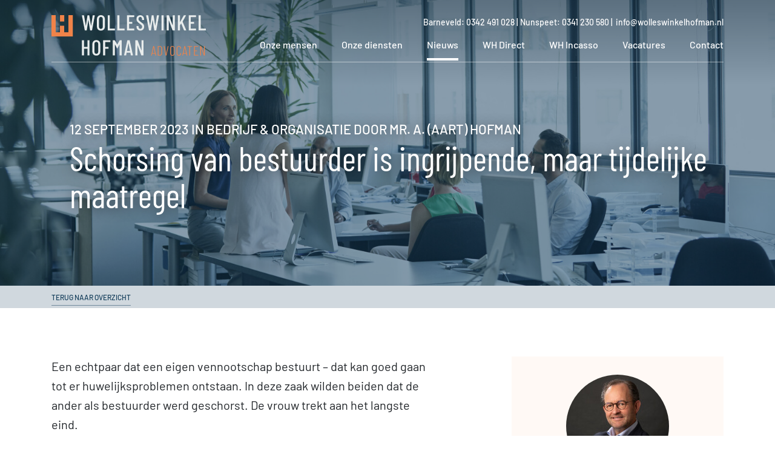

--- FILE ---
content_type: text/html; charset=utf-8
request_url: https://wolleswinkelhofman.nl/nieuws/schorsing-van-bestuurder-is-ingrijpende-maar-tijdelijke-maat
body_size: 4207
content:
<!doctype html>
<html lang="nl" class="berichten-show">
<head>
    <meta charset="utf-8">
    <meta name="viewport" content="width=device-width, initial-scale=1, shrink-to-fit=no">

    <title>Schorsing van bestuurder is ingrijpende, maar tijdelijke maatregel ~ Wolleswinkel Hofman Advocaten</title>
                <meta name="robots" content="index, follow">
    
                
    <link rel="stylesheet" href="https://cdnjs.cloudflare.com/ajax/libs/twitter-bootstrap/4.1.3/css/bootstrap.min.css">
    <link href="https://fonts.bunny.net/css2?family=Old+Standard+TT&family=Barlow+Condensed&family=Barlow:ital,wght@0,400;0,500;0,700;1,400;1,500;1,700&display=swap" rel="stylesheet">
    <link rel="stylesheet" href="/theme/css/style.css?id=35d388c45ec7b282aaf9">

    <meta name="_token" content="ANVMcqXqqWt3HmxusagxAQ8snDHPaMXR72F4cA2H">

    <meta name="theme-color" content="#FFFFFF">

<meta name="msapplication-config" content="none">

<meta property="og:site_name" content="Wolleswinkel Hofman Advocaten">
<meta property="og:locale" content="nl_NL">
<meta property="og:url" content="https://wolleswinkelhofman.nl/nieuws/schorsing-van-bestuurder-is-ingrijpende-maar-tijdelijke-maat">
<meta property="og:type" content="website">
<meta property="og:title" content="Schorsing van bestuurder is ingrijpende, maar tijdelijke maatregel">








    <script>var _bugSnag={}</script>
    <script async src="https://www.googletagmanager.com/gtag/js?id=UA-20012154-2"></script>
    <script>
        window.dataLayer = window.dataLayer || [];
        function gtag(){dataLayer.push(arguments)}
        gtag('js', new Date());
        gtag('config', 'UA-20012154-2', {'anonymize_ip': true});
    </script>
</head>
<body>
    
    <!--[if lte IE 9]>
    <div class="alert alert-info alert-browser">U gebruikt een oude browser.
        <a href="https://outdatedbrowser.com/nl" target="_blank" rel="nofollow noopener">Update uw browser hier</a>.
    </div>
    <![endif]-->

    <div id="vue-container">
                    <header>
    <div class="container">
        <div class="row justify-content-between align-items-center">
            <div class="col col-md-3">
                <a href="/" class="logo my-3">
                    <picture>
                        <source type="image/svg+xml" srcset="/theme/img/logo.svg">
                        <img src="/files/cache/42f428df942d2227eecf38d8ccde0799/logo.png"
                             srcset="/files/cache/d5514707d7646527910f3be4eabb3f79/logo.png 2x"
                             alt="Wolleswinkel Hofman Advocaten"
                             style="width: 100%;">
                    </picture>
                </a>
            </div>
            <div class="col col-md-9 text-right">
                <div class="d-none d-lg-inline-flex meta">
            Barneveld: 0342 491 028 | 
            Nunspeet: 0341 230 580 | 
    
    <a href="/cdn-cgi/l/email-protection#553c3b333a15223a39393026223c3b3e30393d3a3338343b7b3b39" target="_blank" rel="noopener" class="ml-2"><span class="__cf_email__" data-cfemail="8be2e5ede4cbfce4e7e7eef8fce2e5e0eee7e3e4ede6eae5a5e5e7">[email&#160;protected]</span></a>
</div>
                <div class="d-lg-none">
                    <button class="hamburger hamburger--spin" type="button" aria-label="Menu"
                            :class="{ 'is-active': menuActive }" aria-controls="navigation" @click="menu">
                        <span class="hamburger-box">
                            <span class="hamburger-inner"></span>
                        </span>
                    </button>
                </div>
                <nav id="navigation" class="col p-0 justify-content-center justify-content-lg-between align-items-center" :class="{ 'is-active': menuActive }">
                    <ul><li><a href="https://wolleswinkelhofman.nl/mensen">Onze mensen</a></li><li><a href="https://wolleswinkelhofman.nl/diensten/">Onze diensten</a></li><li class="active"><a href="https://wolleswinkelhofman.nl/nieuws">Nieuws</a></li><li><a href="https://wolleswinkelhofman.nl/whdirect">WH Direct</a></li><li><a href="https://wolleswinkelincasso.nl/" target="_blank" rel="noopener">WH Incasso</a></li><li><a href="https://wolleswinkelhofman.nl/vacatures">Vacatures</a></li><li><a href="https://wolleswinkelhofman.nl/contact">Contact</a></li></ul>
                </nav>
            </div>
        </div>
        <hr>
    </div>
</header>
        
        
    <section class="section-no-padding">
        <div class="container">
            <div class="overlay pr-4 pl-md-5">
                <h3 class="d-none d-md-flex">
                    12 september 2023
                    in Bedrijf &amp; Organisatie
                    door Mr. A. (Aart) Hofman
                </h3>
                <h1>Schorsing van bestuurder is ingrijpende, maar tijdelijke maatregel</h1>
            </div>
        </div>
        <div class="gradient">
        <picture>
            <source media="(min-width: 1600px)"
                    srcset="/_images/87/dienst-bedrijf.jpg?w=2560&amp;h=940&amp;fit=crop,
                            /_images/87/dienst-bedrijf.jpg?w=2560&amp;h=940&amp;fit=crop&amp;dpr=2 2x">
            <source media="(min-width: 1200px)"
                    srcset="/_images/87/dienst-bedrijf.jpg?w=1599&amp;h=590&amp;fit=crop,
                            /_images/87/dienst-bedrijf.jpg?w=1599&amp;h=590&amp;fit=crop&amp;dpr=2 2x">
            <source media="(min-width: 768px)"
                    srcset="/_images/87/dienst-bedrijf.jpg?w=1200&amp;h=440&amp;fit=crop,
                            /_images/87/dienst-bedrijf.jpg?w=1200&amp;h=440&amp;fit=crop&amp;dpr=2 2x">
            <img src="/_images/87/dienst-bedrijf.jpg?w=767&amp;h=400&amp;fit=crop"
                 srcset="/_images/87/dienst-bedrijf.jpg?w=767&amp;h=400&amp;fit=crop&amp;dpr=2 2x"
                 alt="Bedrijf &amp; Organisatie">
        </picture>
    </div>
    </section>
    <section class="bg-green section-no-padding pb-2">
        <div class="container">
            <a href="/nieuws" class="btn btn-link btn-sm">Terug naar overzicht</a>
        </div>
    </section>
    <article>
        <section>
            <div class="container">
                <div class="row justify-content-center">
                    <div class="col-12 col-md-7">
                        <p><strong>Een echtpaar dat een eigen vennootschap bestuurt – dat kan goed gaan tot&nbsp;er huwelijksproblemen ontstaan. In deze zaak wilden beiden dat de ander als bestuurder werd geschorst. De vrouw trekt aan het langste eind.</strong></p>
<p>Een man en een vrouw&nbsp;die met elkaar zijn getrouwd&nbsp;zijn bestuurder van een vennootschap, waarin zij ieder voor 50% aandelen houden. Het bedrijf koopt, verkoopt en beheert vastgoed. Het stel is in een echtscheidingsprocedure verwikkeld, wat ertoe heeft geleid dat ze ook zakelijk niet meer kunnen samenwerken en het niet eens worden over beslissingen die de vennootschap aangaan. De vrouw vindt dat de man zijn bestuurstaken niet behoorlijk uitvoert, waardoor de bedrijfscontinuïteit in gevaar komt. Zo weigert hij&nbsp;een advocaat in te schakelen in verband met een lening van 1,5 miljoen die snel moet worden afgelost. De vrouw wil dat de voorzieningenrechter (rechtbank Midden-Nederland) de man schorst als bestuurder. De man&nbsp;wil op zijn beurt dat de vrouw als bestuurder wordt geschorst.</p>
<h4>Wanbestuur</h4>
<p>De vennootschap heeft het afgelopen jaar een verlies geleden van ruim vijf ton, terwijl die lening moet worden afgelost. Vanwege de onenigheid wordt er geen algemene vergadering van aandeelhouders gehouden en worden de jaarstukken niet vastgesteld. Een onafhankelijke accountant aanstellen, of een derde bestuurder – zoals de huidige bestuurders hebben voorgesteld – is misschien een goed idee, maar de vennootschap kan die kosten niet dragen. De enige optie die dan overblijft is om een van de twee&nbsp;bestuurders te schorsen, oordeelt de voorzieningenrechter. Om het wanbestuur te doorbreken zal de man voorlopig het veld moeten ruimen.</p>
<h4>Belangen</h4>
<p>De vrouw zorgde altijd voor de financiële kant van de vennootschap en regelde de laatste tijd ook de dagelijkse gang van zaken. Schorsing van de man verandert&nbsp;weinig aan de feitelijke gang van zaken. De man had ook geen toegang meer tot de administratie en bankrekeningen, dus het schorsen van de vrouw zou grote problemen opleveren. De belangen van de vennootschap zijn meer gediend met de vrouw als enig bestuurder dan wanneer de man dat doet, zeker nu hij&nbsp;de belangen van de vennootschap niet altijd voorop lijkt te stellen en&nbsp;met zijn acties de vennootschap zelfs schaadt. Denk aan het niet inschakelen van een advocaat om de belangen van het bedrijf te behartigen bij het&nbsp;opeisen&nbsp;van de lening – wat zelfs kan leiden tot faillissement – en het inschakelen van een adviesbureau van zijn moeder, waardoor het wederzijdse wantrouwen tussen partijen is toegenomen.</p>
<h4>Tijdelijke maatregel</h4>
<p>Wel moet de geschorste bestuurder toegang hebben tot de administratieve gegevens en de bankrekeningen van de vennootschap. De schorsing is immers een tijdelijke maatregel en de man houdt nog steeds de helft van de aandelen. Toegang is echter niet meer dan inzage, hij mag niet over bankrekeningen beschikken of in de administratie wijzigingen aanbrengen.</p>
<h4>Ontslag</h4>
<p>De schorsing geldt voor vijf maanden, en niet tot de procedure in de echtscheiding is afgerond, zoals de vrouw wenst. Dat vindt de voorzieningenrechter te lang en te onbepaald voor deze ingrijpende maatregel. Bovendien worden er in de scheidingsprocedure geen directe beslissingen genomen die de vennootschap aangaan. Vijf maanden is voldoende om een procedure bij de Ondernemingskamer van het gerechtshof Amsterdam of een bodemprocedure te starten die kan leiden tot het ontslag van de man als bestuurder.</p>
<p><a href="https://uitspraken.rechtspraak.nl/#!/details?id=ECLI:NL:RBMNE:2023:3932">ECLI:NL:RBMNE:2023:3932</a></p>
                    </div>
                    <div class="col-12 col-md-5 col-lg-4 offset-lg-1 mt-5 mt-md-0">
                                                    <div class="specialist text-center p-5 mt-5 mt-md-0 sticky-top">
            <picture>
            <source media="(min-width: 1200px)"
                    srcset="/_images/6481/Advocaat-mr.-Aart-Hofman.jpg?w=170&amp;h=170&amp;fit=crop,
                            /_images/6481/Advocaat-mr.-Aart-Hofman.jpg?w=170&amp;h=170&amp;fit=crop&amp;dpr=2 2x">
            <img src="/_images/6481/Advocaat-mr.-Aart-Hofman.jpg?w=100&amp;h=100&amp;fit=crop"
                 srcset="/_images/6481/Advocaat-mr.-Aart-Hofman.jpg?w=100&amp;h=100&amp;fit=crop&amp;dpr=2 2x"
                 alt="Schorsing van bestuurder is ingrijpende, maar tijdelijke maatregel" class="rounded-circle">
        </picture>
        <div>
        <p class="mt-4">
            Mr. A. (Aart) Hofman<br>
            <span>Advocaat</span>
        </p>
        <hr class="my-5">
        <a href="/cdn-cgi/l/email-protection#670f08010a06092710080b0b0214100e090c020b0f08010a060949090b" class="btn btn-outline-secondary" rel="noopener">Stuur een mail</a>
        <a href="tel:0342 491 028" class="small mt-4 d-block" rel="noopener">0342 491 028</a>
    </div>
</div>
                                            </div>
                </div>
            </div>
        </section>
    </article>

                    <footer>
    <div class="container">
        <hr>
        <div class="d-sm-flex text-center justify-content-center justify-content-sm-between">
            <div>
                © 2026 Wolleswinkel Hofman Advocaten
            </div>
            <div>
                <ul><li><a href="https://wolleswinkelhofman.nl/themabrochures">Themabrochures</a></li><li><a href="https://wolleswinkelhofman.nl/privacy-en-cookie-statement">Privacy & cookie statement</a></li><li><a href="https://wolleswinkel.nl/algemene-voorwaarden" target="_blank" rel="noopener">Algemene Voorwaarden</a></li><li><a href="https://wolleswinkel.nl/klachtenregeling" target="_blank" rel="noopener">Klachtenregeling</a></li><li><a href="https://wolleswinkel.nl/missie-en-kernwaarden" target="_blank" rel="noopener">Missie & Kernwaarden</a></li></ul>
            </div>
        </div>
        <hr>
        <div class="d-sm-flex text-center justify-content-center">
            <ul></ul>
        </div>
    </div>
</footer>        
        <div class="alerts-container">
    

    </div>
    </div>

    <script data-cfasync="false" src="/cdn-cgi/scripts/5c5dd728/cloudflare-static/email-decode.min.js"></script><script>
    window.locale = 'nl';
    window.fallbackLocale = 'nl';
    </script>

    <script src="/theme/js/app.min.js?id=abc7adbfb950c12f1e7a" defer></script>

    <script src="https://cdnjs.cloudflare.com/ajax/libs/picturefill/3.0.3/picturefill.min.js" async></script>

    <script defer src="https://static.cloudflareinsights.com/beacon.min.js/vcd15cbe7772f49c399c6a5babf22c1241717689176015" integrity="sha512-ZpsOmlRQV6y907TI0dKBHq9Md29nnaEIPlkf84rnaERnq6zvWvPUqr2ft8M1aS28oN72PdrCzSjY4U6VaAw1EQ==" data-cf-beacon='{"version":"2024.11.0","token":"f7f4cdd642a046689ee76a7a1d347196","r":1,"server_timing":{"name":{"cfCacheStatus":true,"cfEdge":true,"cfExtPri":true,"cfL4":true,"cfOrigin":true,"cfSpeedBrain":true},"location_startswith":null}}' crossorigin="anonymous"></script>
</body>
</html>


--- FILE ---
content_type: application/javascript; charset=utf-8
request_url: https://wolleswinkelhofman.nl/theme/js/app.min.js?id=abc7adbfb950c12f1e7a
body_size: 129105
content:
!function(t){var e={};function n(r){if(e[r])return e[r].exports;var i=e[r]={i:r,l:!1,exports:{}};return t[r].call(i.exports,i,i.exports,n),i.l=!0,i.exports}n.m=t,n.c=e,n.d=function(t,e,r){n.o(t,e)||Object.defineProperty(t,e,{configurable:!1,enumerable:!0,get:r})},n.n=function(t){var e=t&&t.__esModule?function(){return t.default}:function(){return t};return n.d(e,"a",e),e},n.o=function(t,e){return Object.prototype.hasOwnProperty.call(t,e)},n.p="/",n(n.s=1)}({"+cKO":function(t,e,n){"use strict";Object.defineProperty(e,"__esModule",{value:!0}),Object.defineProperty(e,"alpha",{enumerable:!0,get:function(){return r.default}}),Object.defineProperty(e,"alphaNum",{enumerable:!0,get:function(){return i.default}}),Object.defineProperty(e,"numeric",{enumerable:!0,get:function(){return o.default}}),Object.defineProperty(e,"between",{enumerable:!0,get:function(){return a.default}}),Object.defineProperty(e,"email",{enumerable:!0,get:function(){return u.default}}),Object.defineProperty(e,"ipAddress",{enumerable:!0,get:function(){return s.default}}),Object.defineProperty(e,"macAddress",{enumerable:!0,get:function(){return c.default}}),Object.defineProperty(e,"maxLength",{enumerable:!0,get:function(){return f.default}}),Object.defineProperty(e,"minLength",{enumerable:!0,get:function(){return l.default}}),Object.defineProperty(e,"required",{enumerable:!0,get:function(){return p.default}}),Object.defineProperty(e,"requiredIf",{enumerable:!0,get:function(){return d.default}}),Object.defineProperty(e,"requiredUnless",{enumerable:!0,get:function(){return h.default}}),Object.defineProperty(e,"sameAs",{enumerable:!0,get:function(){return v.default}}),Object.defineProperty(e,"url",{enumerable:!0,get:function(){return g.default}}),Object.defineProperty(e,"or",{enumerable:!0,get:function(){return m.default}}),Object.defineProperty(e,"and",{enumerable:!0,get:function(){return y.default}}),Object.defineProperty(e,"not",{enumerable:!0,get:function(){return b.default}}),Object.defineProperty(e,"minValue",{enumerable:!0,get:function(){return _.default}}),Object.defineProperty(e,"maxValue",{enumerable:!0,get:function(){return w.default}}),Object.defineProperty(e,"integer",{enumerable:!0,get:function(){return x.default}}),Object.defineProperty(e,"decimal",{enumerable:!0,get:function(){return S.default}}),e.helpers=void 0;var r=k(n("FWhV")),i=k(n("PKmV")),o=k(n("hbkP")),a=k(n("3Ro/")),u=k(n("6rz0")),s=k(n("HSVw")),c=k(n("HM/u")),f=k(n("qHXR")),l=k(n("4ypF")),p=k(n("4oDf")),d=k(n("lEk1")),h=k(n("6+Xr")),v=k(n("L6Jx")),g=k(n("7J6f")),m=k(n("Y18q")),y=k(n("bXE/")),b=k(n("FP1U")),_=k(n("aYrh")),w=k(n("xJ3U")),x=k(n("eqrJ")),S=k(n("pO+f")),O=function(t){if(t&&t.__esModule)return t;var e={};if(null!=t)for(var n in t)if(Object.prototype.hasOwnProperty.call(t,n)){var r=Object.defineProperty&&Object.getOwnPropertyDescriptor?Object.getOwnPropertyDescriptor(t,n):{};r.get||r.set?Object.defineProperty(e,n,r):e[n]=t[n]}return e.default=t,e}(n("URu4"));function k(t){return t&&t.__esModule?t:{default:t}}e.helpers=O},"/T/d":function(t,e,n){"use strict";Object.defineProperty(e,"__esModule",{value:!0});var r=n("74M2"),i=n.n(r),o=n("PGWW"),a=n.n(o);e.default={components:{Bericht:a.a,Spinner:i.a},props:{totalAvailable:Number,perPage:Number,filtersProp:Array},data:function(){return{hasMore:!1,items:[],page:1,processing:!1,errorMsg:null,filters:[]}},mounted:function(){this.filters=this.filtersProp,Date.now()-this.$session.get("berichten-index-page-time")<18e4?(this.resetFiltersFromStorage(),this.showPreviousItems()):this.makeFreshCall()},methods:{applyFilter:function(t,e){e&&e.currentTarget.blur(),t.active=!t.active,this.makeFreshCall()},makeFreshCall:function(){var t=this;this.page=1,this.getItems(this.page).catch(function(){t.errorMsg="Fout bij het ophalen van de items."})},getActiveFilters:function(){return this.filters.filter(function(t){return t.active})},loadMore:function(){var t=this;this.getItems(++this.page).catch(function(){t.page--,t.errorMsg="Fout bij het ophalen van de items."})},getItems:function(t){var e=this;return this.errorMsg=null,this.request(t).then(function(t){1===e.page?e.items=t.data.list:e.appendItems(t),e.hasMore=t.data.hasMore,e.setSessionStorage()})},request:function(t){return this.axios.post("/api/berichten",{page:t,filters:this.getActiveFilters()})},appendItems:function(t){var e=this;t.data.list.forEach(function(t){e.items.push(t)})},setSessionStorage:function(){this.$session.set("berichten-index-page",this.page),this.$session.set("berichten-index-page-time",Date.now()),this.$session.set("berichten-active-filters",this.getActiveFilters())},showPreviousItems:function(){for(var t=this,e=this.$session.get("berichten-index-page"),n=[],r=1;r<=e;r++)n.push(this.request(r));this.errorMsg=null,this.axios.all(n).then(this.axios.spread(function(){for(var e=arguments.length,n=Array(e),r=0;r<e;r++)n[r]=arguments[r];n.forEach(function(e){t.appendItems(e),t.hasMore=e.data.hasMore})}))},resetFiltersFromStorage:function(){var t=this.$session.get("berichten-active-filters");if(t){var e=this;t.forEach(function(t){var n=_.findIndex(e.filters,{title:t.title});e.filters[n].active=!0})}},reset:function(t){t&&t.currentTarget.blur(),_.map(this.filters,function(t){t.active=!1}),this.makeFreshCall()}}}},"/kJX":function(t,e,n){var r;r=function(){return function(t){function e(r){if(n[r])return n[r].exports;var i=n[r]={exports:{},id:r,loaded:!1};return t[r].call(i.exports,i,i.exports,e),i.loaded=!0,i.exports}var n={};return e.m=t,e.c=n,e.p="",e(0)}([function(t,e,n){"use strict";function r(t){return t&&t.__esModule?t:{default:t}}Object.defineProperty(e,"__esModule",{value:!0}),e.Slide=e.Carousel=void 0;var i=r(n(1)),o=r(n(367));e.default={install:function(t){t.component("carousel",i.default),t.component("slide",o.default)}},e.Carousel=i.default,e.Slide=o.default},function(t,e,n){var r=n(7)(n(8),n(394),function(t){n(2)},null,null);t.exports=r.exports},function(t,e,n){var r=n(3);"string"==typeof r&&(r=[[t.id,r,""]]),r.locals&&(t.exports=r.locals),n(5)("80564c20",r,!0,{})},function(t,e,n){(t.exports=n(4)()).push([t.id,".VueCarousel{position:relative}.VueCarousel-wrapper{width:100%;position:relative;overflow:hidden}.VueCarousel-inner{display:-ms-flexbox;display:flex;-ms-flex-direction:row;flex-direction:row;-webkit-backface-visibility:hidden;backface-visibility:hidden}",""])},function(t,e){t.exports=function(){var t=[];return t.toString=function(){for(var t=[],e=0;e<this.length;e++){var n=this[e];n[2]?t.push("@media "+n[2]+"{"+n[1]+"}"):t.push(n[1])}return t.join("")},t.i=function(e,n){"string"==typeof e&&(e=[[null,e,""]]);for(var r={},i=0;i<this.length;i++){var o=this[i][0];"number"==typeof o&&(r[o]=!0)}for(i=0;i<e.length;i++){var a=e[i];"number"==typeof a[0]&&r[a[0]]||(n&&!a[2]?a[2]=n:n&&(a[2]="("+a[2]+") and ("+n+")"),t.push(a))}},t}},function(t,e,n){function r(t){for(var e=0;e<t.length;e++){var n=t[e],r=c[n.id];if(r){r.refs++;for(var i=0;i<r.parts.length;i++)r.parts[i](n.parts[i]);for(;i<n.parts.length;i++)r.parts.push(o(n.parts[i]));r.parts.length>n.parts.length&&(r.parts.length=n.parts.length)}else{var a=[];for(i=0;i<n.parts.length;i++)a.push(o(n.parts[i]));c[n.id]={id:n.id,refs:1,parts:a}}}}function i(){var t=document.createElement("style");return t.type="text/css",f.appendChild(t),t}function o(t){var e,n,r=document.querySelector("style["+g+'~="'+t.id+'"]');if(r){if(d)return h;r.parentNode.removeChild(r)}if(m){var o=p++;r=l||(l=i()),e=a.bind(null,r,o,!1),n=a.bind(null,r,o,!0)}else r=i(),e=function(t,e){var n=e.css,r=e.media,i=e.sourceMap;if(r&&t.setAttribute("media",r),v.ssrId&&t.setAttribute(g,e.id),i&&(n+="\n/*# sourceURL="+i.sources[0]+" */",n+="\n/*# sourceMappingURL=data:application/json;base64,"+btoa(unescape(encodeURIComponent(JSON.stringify(i))))+" */"),t.styleSheet)t.styleSheet.cssText=n;else{for(;t.firstChild;)t.removeChild(t.firstChild);t.appendChild(document.createTextNode(n))}}.bind(null,r),n=function(){r.parentNode.removeChild(r)};return e(t),function(r){if(r){if(r.css===t.css&&r.media===t.media&&r.sourceMap===t.sourceMap)return;e(t=r)}else n()}}function a(t,e,n,r){var i=n?"":r.css;if(t.styleSheet)t.styleSheet.cssText=y(e,i);else{var o=document.createTextNode(i),a=t.childNodes;a[e]&&t.removeChild(a[e]),a.length?t.insertBefore(o,a[e]):t.appendChild(o)}}var u="undefined"!=typeof document,s=n(6),c={},f=u&&(document.head||document.getElementsByTagName("head")[0]),l=null,p=0,d=!1,h=function(){},v=null,g="data-vue-ssr-id",m="undefined"!=typeof navigator&&/msie [6-9]\b/.test(navigator.userAgent.toLowerCase());t.exports=function(t,e,n,i){d=n,v=i||{};var o=s(t,e);return r(o),function(e){for(var n=[],i=0;i<o.length;i++){var a=o[i];(u=c[a.id]).refs--,n.push(u)}e?r(o=s(t,e)):o=[];for(i=0;i<n.length;i++){var u;if(0===(u=n[i]).refs){for(var f=0;f<u.parts.length;f++)u.parts[f]();delete c[u.id]}}}};var y=function(){var t=[];return function(e,n){return t[e]=n,t.filter(Boolean).join("\n")}}()},function(t,e){t.exports=function(t,e){for(var n=[],r={},i=0;i<e.length;i++){var o=e[i],a=o[0],u={id:t+":"+i,css:o[1],media:o[2],sourceMap:o[3]};r[a]?r[a].parts.push(u):n.push(r[a]={id:a,parts:[u]})}return n}},function(t,e){t.exports=function(t,e,n,r,i){var o,a=t=t||{},u=typeof t.default;"object"!==u&&"function"!==u||(o=t,a=t.default);var s,c="function"==typeof a?a.options:a;if(e&&(c.render=e.render,c.staticRenderFns=e.staticRenderFns),r&&(c._scopeId=r),i?(s=function(t){(t=t||this.$vnode&&this.$vnode.ssrContext||this.parent&&this.parent.$vnode&&this.parent.$vnode.ssrContext)||"undefined"==typeof __VUE_SSR_CONTEXT__||(t=__VUE_SSR_CONTEXT__),n&&n.call(this,t),t&&t._registeredComponents&&t._registeredComponents.add(i)},c._ssrRegister=s):n&&(s=n),s){var f=c.functional,l=f?c.render:c.beforeCreate;f?c.render=function(t,e){return s.call(e),l(t,e)}:c.beforeCreate=l?[].concat(l,s):[s]}return{esModule:o,exports:a,options:c}}},function(t,e,n){"use strict";function r(t){return t&&t.__esModule?t:{default:t}}Object.defineProperty(e,"__esModule",{value:!0});var i=r(n(9));n(29);var o=r(n(355)),a=r(n(356)),u=r(n(357)),s=r(n(362)),c=r(n(367)),f={onwebkittransitionend:"webkitTransitionEnd",onmoztransitionend:"transitionend",onotransitionend:"oTransitionEnd otransitionend",ontransitionend:"transitionend"},l=function(){for(var t in f)if(t in window)return f[t]};e.default={name:"carousel",beforeUpdate:function(){this.computeCarouselWidth()},components:{Navigation:u.default,Pagination:s.default,Slide:c.default},data:function(){return{browserWidth:null,carouselWidth:0,currentPage:0,dragging:!1,dragMomentum:0,dragOffset:0,dragStartY:0,dragStartX:0,isTouch:"undefined"!=typeof window&&"ontouchstart"in window,offset:0,refreshRate:16,slideCount:0,transitionstart:"transitionstart",transitionend:"transitionend"}},mixins:[o.default],provide:function(){return{carousel:this}},props:{value:{type:Number},easing:{type:String,default:"ease"},minSwipeDistance:{type:Number,default:8},navigationClickTargetSize:{type:Number,default:8},mouseDrag:{type:Boolean,default:!0},navigationEnabled:{type:Boolean,default:!1},navigationNextLabel:{type:String,default:"&#9654"},navigationPrevLabel:{type:String,default:"&#9664"},paginationActiveColor:{type:String,default:"#000000"},paginationColor:{type:String,default:"#efefef"},paginationEnabled:{type:Boolean,default:!0},paginationPadding:{type:Number,default:10},paginationSize:{type:Number,default:10},perPage:{type:Number,default:2},perPageCustom:{type:Array},resistanceCoef:{type:Number,default:20},scrollPerPage:{type:Boolean,default:!0},speed:{type:Number,default:500},loop:{type:Boolean,default:!1},navigateTo:{type:Number,default:0},spacePadding:{type:Number,default:0},spacePaddingMaxOffsetFactor:{type:Number,default:0}},watch:{value:function(t){t!==this.currentPage&&(this.goToPage(t),this.render())},navigateTo:{immediate:!0,handler:function(t){var e=this;this.$nextTick(function(){e.goToPage(t)})}},currentPage:function(t){this.$emit("pageChange",t),this.$emit("input",t)}},computed:{breakpointSlidesPerPage:function(){if(!this.perPageCustom)return this.perPage;var t=this.perPageCustom,e=this.browserWidth,n=t.sort(function(t,e){return t[0]>e[0]?-1:1}).filter(function(t){return e>=t[0]});return n[0]&&n[0][1]||this.perPage},canAdvanceForward:function(){return this.loop||this.offset<this.maxOffset},canAdvanceBackward:function(){return this.loop||this.currentPage>0},currentPerPage:function(){return!this.perPageCustom||this.$isServer?this.perPage:this.breakpointSlidesPerPage},currentOffset:function(){return-1*(this.offset+this.dragOffset)},isHidden:function(){return this.carouselWidth<=0},maxOffset:function(){return this.slideWidth*(this.slideCount-this.currentPerPage)-this.spacePadding*this.spacePaddingMaxOffsetFactor},pageCount:function(){return this.scrollPerPage?Math.ceil(this.slideCount/this.currentPerPage):this.slideCount-2},slideWidth:function(){return(this.carouselWidth-2*this.spacePadding)/this.currentPerPage},transitionStyle:function(){return this.speed/1e3+"s "+this.easing+" transform"},padding:function(){var t=this.spacePadding;return t>0&&t}},methods:{getNextPage:function(){return this.currentPage<this.pageCount-1?this.currentPage+1:this.loop?0:this.currentPage},getPreviousPage:function(){return this.currentPage>0?this.currentPage-1:this.loop?this.pageCount-1:this.currentPage},advancePage:function(t){t&&"backward"===t&&this.canAdvanceBackward?this.goToPage(this.getPreviousPage(),"navigation"):(!t||t&&"backward"!==t)&&this.canAdvanceForward&&this.goToPage(this.getNextPage(),"navigation")},attachMutationObserver:function(){var t=this,e=window.MutationObserver||window.WebKitMutationObserver||window.MozMutationObserver;if(e){var n={attributes:!0,data:!0};if(this.mutationObserver=new e(function(){t.$nextTick(function(){t.computeCarouselWidth()})}),this.$parent.$el)for(var r=this.$el.getElementsByClassName("VueCarousel-inner"),i=0;i<r.length;i++)this.mutationObserver.observe(r[i],n)}},handleNavigation:function(t){this.advancePage(t)},detachMutationObserver:function(){this.mutationObserver&&this.mutationObserver.disconnect()},getBrowserWidth:function(){return this.browserWidth=window.innerWidth,this.browserWidth},getCarouselWidth:function(){for(var t=this.$el.getElementsByClassName("VueCarousel-inner"),e=0;e<t.length;e++)t[e].clientWidth>0&&(this.carouselWidth=t[e].clientWidth||0);return this.carouselWidth},getSlideCount:function(){this.slideCount=this.$slots&&this.$slots.default&&this.$slots.default.filter(function(t){return t.tag&&t.tag.indexOf("slide")>-1}).length||0},goToPage:function(t){t>=0&&t<=this.pageCount&&(this.offset=this.scrollPerPage?Math.min(this.slideWidth*this.currentPerPage*t,this.maxOffset):Math.min(this.slideWidth*t,this.maxOffset),this.autoplay&&!this.autoplayHoverPause&&this.restartAutoplay(),this.currentPage=t)},onStart:function(t){document.addEventListener(this.isTouch?"touchend":"mouseup",this.onEnd,!0),document.addEventListener(this.isTouch?"touchmove":"mousemove",this.onDrag,!0),this.startTime=t.timeStamp,this.dragging=!0,this.dragStartX=this.isTouch?t.touches[0].clientX:t.clientX,this.dragStartY=this.isTouch?t.touches[0].clientY:t.clientY},onEnd:function(t){var e=this.isTouch?t.changedTouches[0].clientX:t.clientX,n=this.dragStartX-e;if(this.dragMomentum=n/(t.timeStamp-this.startTime),0!==this.minSwipeDistance&&Math.abs(n)>=this.minSwipeDistance){var r=this.scrollPerPage?this.slideWidth*this.currentPerPage:this.slideWidth;this.dragOffset=this.dragOffset+(0,i.default)(n)*(r/2)}this.offset+=this.dragOffset,this.dragOffset=0,this.dragging=!1,this.render(),document.removeEventListener(this.isTouch?"touchend":"mouseup",this.onEnd,!0),document.removeEventListener(this.isTouch?"touchmove":"mousemove",this.onDrag,!0)},onDrag:function(t){var e=this.isTouch?t.touches[0].clientX:t.clientX,n=this.isTouch?t.touches[0].clientY:t.clientY,r=this.dragStartX-e,i=this.dragStartY-n;if(!(this.isTouch&&Math.abs(r)<Math.abs(i))){t.stopImmediatePropagation(),this.dragOffset=r;var o=this.offset+this.dragOffset;o<0?this.dragOffset=-Math.sqrt(-this.resistanceCoef*this.dragOffset):o>this.maxOffset&&(this.dragOffset=Math.sqrt(this.resistanceCoef*this.dragOffset))}},onResize:function(){var t=this;this.computeCarouselWidth(),this.dragging=!0,this.render(),setTimeout(function(){t.dragging=!1},this.refreshRate)},render:function(){this.offset+=Math.max(1-this.currentPerPage,Math.min(Math.round(this.dragMomentum),this.currentPerPage-1))*this.slideWidth;var t=this.scrollPerPage?this.slideWidth*this.currentPerPage:this.slideWidth;this.offset=t*Math.round(this.offset/t),this.offset=Math.max(0,Math.min(this.offset,this.maxOffset)),this.currentPage=this.scrollPerPage?Math.round(this.offset/this.slideWidth/this.currentPerPage):Math.round(this.offset/this.slideWidth)},computeCarouselWidth:function(){this.getSlideCount(),this.getBrowserWidth(),this.getCarouselWidth(),this.setCurrentPageInBounds()},setCurrentPageInBounds:function(){if(!this.canAdvanceForward&&this.scrollPerPage){var t=this.pageCount-1;this.currentPage=t>=0?t:0,this.offset=Math.max(0,Math.min(this.offset,this.maxOffset))}},handleTransitionStart:function(){this.$emit("transitionStart")},handleTransitionEnd:function(){this.$emit("transitionEnd")}},mounted:function(){window.addEventListener("resize",(0,a.default)(this.onResize,this.refreshRate)),(this.isTouch||this.mouseDrag)&&this.$refs["VueCarousel-wrapper"].addEventListener(this.isTouch?"touchstart":"mousedown",this.onStart),this.attachMutationObserver(),this.computeCarouselWidth(),this.transitionstart=l(),this.$refs["VueCarousel-inner"].addEventListener(this.transitionstart,this.handleTransitionStart),this.transitionend=l(),this.$refs["VueCarousel-inner"].addEventListener(this.transitionend,this.handleTransitionEnd)},beforeDestroy:function(){this.detachMutationObserver(),window.removeEventListener("resize",this.getBrowserWidth),this.$refs["VueCarousel-inner"].removeEventListener(this.transitionstart,this.handleTransitionStart),this.$refs["VueCarousel-inner"].removeEventListener(this.transitionend,this.handleTransitionEnd),this.$refs["VueCarousel-wrapper"].removeEventListener(this.isTouch?"touchstart":"mousedown",this.onStart)}}},function(t,e,n){t.exports={default:n(10),__esModule:!0}},function(t,e,n){n(11),t.exports=n(14).Math.sign},function(t,e,n){var r=n(12);r(r.S,"Math",{sign:n(28)})},function(t,e,n){var r=n(13),i=n(14),o=n(15),a=n(17),u=n(27),s="prototype",c=function(t,e,n){var f,l,p,d=t&c.F,h=t&c.G,v=t&c.S,g=t&c.P,m=t&c.B,y=t&c.W,b=h?i:i[e]||(i[e]={}),_=b[s],w=h?r:v?r[e]:(r[e]||{})[s];for(f in h&&(n=e),n)(l=!d&&w&&void 0!==w[f])&&u(b,f)||(p=l?w[f]:n[f],b[f]=h&&"function"!=typeof w[f]?n[f]:m&&l?o(p,r):y&&w[f]==p?function(t){var e=function(e,n,r){if(this instanceof t){switch(arguments.length){case 0:return new t;case 1:return new t(e);case 2:return new t(e,n)}return new t(e,n,r)}return t.apply(this,arguments)};return e[s]=t[s],e}(p):g&&"function"==typeof p?o(Function.call,p):p,g&&((b.virtual||(b.virtual={}))[f]=p,t&c.R&&_&&!_[f]&&a(_,f,p)))};c.F=1,c.G=2,c.S=4,c.P=8,c.B=16,c.W=32,c.U=64,c.R=128,t.exports=c},function(t,e){var n=t.exports="undefined"!=typeof window&&window.Math==Math?window:"undefined"!=typeof self&&self.Math==Math?self:Function("return this")();"number"==typeof __g&&(__g=n)},function(t,e){var n=t.exports={version:"2.5.7"};"number"==typeof __e&&(__e=n)},function(t,e,n){var r=n(16);t.exports=function(t,e,n){if(r(t),void 0===e)return t;switch(n){case 1:return function(n){return t.call(e,n)};case 2:return function(n,r){return t.call(e,n,r)};case 3:return function(n,r,i){return t.call(e,n,r,i)}}return function(){return t.apply(e,arguments)}}},function(t,e){t.exports=function(t){if("function"!=typeof t)throw TypeError(t+" is not a function!");return t}},function(t,e,n){var r=n(18),i=n(26);t.exports=n(22)?function(t,e,n){return r.f(t,e,i(1,n))}:function(t,e,n){return t[e]=n,t}},function(t,e,n){var r=n(19),i=n(21),o=n(25),a=Object.defineProperty;e.f=n(22)?Object.defineProperty:function(t,e,n){if(r(t),e=o(e,!0),r(n),i)try{return a(t,e,n)}catch(t){}if("get"in n||"set"in n)throw TypeError("Accessors not supported!");return"value"in n&&(t[e]=n.value),t}},function(t,e,n){var r=n(20);t.exports=function(t){if(!r(t))throw TypeError(t+" is not an object!");return t}},function(t,e){t.exports=function(t){return"object"==typeof t?null!==t:"function"==typeof t}},function(t,e,n){t.exports=!n(22)&&!n(23)(function(){return 7!=Object.defineProperty(n(24)("div"),"a",{get:function(){return 7}}).a})},function(t,e,n){t.exports=!n(23)(function(){return 7!=Object.defineProperty({},"a",{get:function(){return 7}}).a})},function(t,e){t.exports=function(t){try{return!!t()}catch(t){return!0}}},function(t,e,n){var r=n(20),i=n(13).document,o=r(i)&&r(i.createElement);t.exports=function(t){return o?i.createElement(t):{}}},function(t,e,n){var r=n(20);t.exports=function(t,e){if(!r(t))return t;var n,i;if(e&&"function"==typeof(n=t.toString)&&!r(i=n.call(t)))return i;if("function"==typeof(n=t.valueOf)&&!r(i=n.call(t)))return i;if(!e&&"function"==typeof(n=t.toString)&&!r(i=n.call(t)))return i;throw TypeError("Can't convert object to primitive value")}},function(t,e){t.exports=function(t,e){return{enumerable:!(1&t),configurable:!(2&t),writable:!(4&t),value:e}}},function(t,e){var n={}.hasOwnProperty;t.exports=function(t,e){return n.call(t,e)}},function(t,e){t.exports=Math.sign||function(t){return 0==(t=+t)||t!=t?t:t<0?-1:1}},function(t,e,n){(function(t){"use strict";function e(t,e,n){t[e]||Object[r](t,e,{writable:!0,configurable:!0,value:n})}if(n(30),n(351),n(352),t._babelPolyfill)throw new Error("only one instance of babel-polyfill is allowed");t._babelPolyfill=!0;var r="defineProperty";e(String.prototype,"padLeft","".padStart),e(String.prototype,"padRight","".padEnd),"pop,reverse,shift,keys,values,entries,indexOf,every,some,forEach,map,filter,find,findIndex,includes,join,slice,concat,push,splice,unshift,sort,lastIndexOf,reduce,reduceRight,copyWithin,fill".split(",").forEach(function(t){[][t]&&e(Array,t,Function.call.bind([][t]))})}).call(e,function(){return this}())},function(t,e,n){n(31),n(79),n(80),n(81),n(82),n(84),n(87),n(88),n(89),n(90),n(91),n(92),n(93),n(94),n(95),n(97),n(99),n(101),n(103),n(106),n(107),n(108),n(112),n(114),n(116),n(119),n(120),n(121),n(122),n(124),n(125),n(126),n(127),n(128),n(129),n(130),n(132),n(133),n(134),n(136),n(137),n(138),n(140),n(142),n(143),n(144),n(145),n(146),n(147),n(148),n(149),n(150),n(151),n(152),n(153),n(154),n(159),n(160),n(164),n(165),n(166),n(167),n(169),n(170),n(171),n(172),n(173),n(174),n(175),n(176),n(177),n(178),n(179),n(180),n(181),n(182),n(183),n(185),n(186),n(188),n(189),n(195),n(196),n(198),n(199),n(200),n(204),n(205),n(206),n(207),n(208),n(210),n(211),n(212),n(213),n(216),n(218),n(219),n(220),n(222),n(224),n(226),n(227),n(228),n(230),n(231),n(232),n(233),n(244),n(248),n(249),n(251),n(252),n(256),n(257),n(259),n(260),n(261),n(262),n(263),n(264),n(265),n(266),n(267),n(268),n(269),n(270),n(271),n(272),n(273),n(274),n(275),n(276),n(277),n(279),n(280),n(281),n(282),n(283),n(285),n(286),n(287),n(289),n(290),n(291),n(292),n(293),n(294),n(295),n(296),n(298),n(299),n(301),n(302),n(303),n(304),n(307),n(308),n(310),n(311),n(312),n(313),n(315),n(316),n(317),n(318),n(319),n(320),n(321),n(322),n(323),n(324),n(326),n(327),n(328),n(329),n(330),n(331),n(332),n(333),n(334),n(335),n(336),n(338),n(339),n(340),n(341),n(342),n(343),n(344),n(345),n(346),n(347),n(348),n(349),n(350),t.exports=n(37)},function(t,e,n){"use strict";var r=n(32),i=n(33),o=n(34),a=n(36),u=n(46),s=n(50).KEY,c=n(35),f=n(51),l=n(53),p=n(47),d=n(54),h=n(55),v=n(56),g=n(57),m=n(72),y=n(40),b=n(41),_=n(60),w=n(44),x=n(45),S=n(73),O=n(76),k=n(78),C=n(39),j=n(58),P=k.f,E=C.f,A=O.f,$=r.Symbol,M=r.JSON,T=M&&M.stringify,N="prototype",R=d("_hidden"),L=d("toPrimitive"),I={}.propertyIsEnumerable,F=f("symbol-registry"),D=f("symbols"),B=f("op-symbols"),U=Object[N],V="function"==typeof $,z=r.QObject,q=!z||!z[N]||!z[N].findChild,W=o&&c(function(){return 7!=S(E({},"a",{get:function(){return E(this,"a",{value:7}).a}})).a})?function(t,e,n){var r=P(U,e);r&&delete U[e],E(t,e,n),r&&t!==U&&E(U,e,r)}:E,H=function(t){var e=D[t]=S($[N]);return e._k=t,e},G=V&&"symbol"==typeof $.iterator?function(t){return"symbol"==typeof t}:function(t){return t instanceof $},K=function(t,e,n){return t===U&&K(B,e,n),y(t),e=w(e,!0),y(n),i(D,e)?(n.enumerable?(i(t,R)&&t[R][e]&&(t[R][e]=!1),n=S(n,{enumerable:x(0,!1)})):(i(t,R)||E(t,R,x(1,{})),t[R][e]=!0),W(t,e,n)):E(t,e,n)},J=function(t,e){y(t);for(var n,r=g(e=_(e)),i=0,o=r.length;o>i;)K(t,n=r[i++],e[n]);return t},X=function(t){var e=I.call(this,t=w(t,!0));return!(this===U&&i(D,t)&&!i(B,t))&&(!(e||!i(this,t)||!i(D,t)||i(this,R)&&this[R][t])||e)},Y=function(t,e){if(t=_(t),e=w(e,!0),t!==U||!i(D,e)||i(B,e)){var n=P(t,e);return!n||!i(D,e)||i(t,R)&&t[R][e]||(n.enumerable=!0),n}},Z=function(t){for(var e,n=A(_(t)),r=[],o=0;n.length>o;)i(D,e=n[o++])||e==R||e==s||r.push(e);return r},Q=function(t){for(var e,n=t===U,r=A(n?B:_(t)),o=[],a=0;r.length>a;)!i(D,e=r[a++])||n&&!i(U,e)||o.push(D[e]);return o};V||(u(($=function(){if(this instanceof $)throw TypeError("Symbol is not a constructor!");var t=p(arguments.length>0?arguments[0]:void 0),e=function(n){this===U&&e.call(B,n),i(this,R)&&i(this[R],t)&&(this[R][t]=!1),W(this,t,x(1,n))};return o&&q&&W(U,t,{configurable:!0,set:e}),H(t)})[N],"toString",function(){return this._k}),k.f=Y,C.f=K,n(77).f=O.f=Z,n(71).f=X,n(70).f=Q,o&&!n(52)&&u(U,"propertyIsEnumerable",X,!0),h.f=function(t){return H(d(t))}),a(a.G+a.W+a.F*!V,{Symbol:$});for(var tt="hasInstance,isConcatSpreadable,iterator,match,replace,search,species,split,toPrimitive,toStringTag,unscopables".split(","),et=0;tt.length>et;)d(tt[et++]);for(var nt=j(d.store),rt=0;nt.length>rt;)v(nt[rt++]);a(a.S+a.F*!V,"Symbol",{for:function(t){return i(F,t+="")?F[t]:F[t]=$(t)},keyFor:function(t){if(!G(t))throw TypeError(t+" is not a symbol!");for(var e in F)if(F[e]===t)return e},useSetter:function(){q=!0},useSimple:function(){q=!1}}),a(a.S+a.F*!V,"Object",{create:function(t,e){return void 0===e?S(t):J(S(t),e)},defineProperty:K,defineProperties:J,getOwnPropertyDescriptor:Y,getOwnPropertyNames:Z,getOwnPropertySymbols:Q}),M&&a(a.S+a.F*(!V||c(function(){var t=$();return"[null]"!=T([t])||"{}"!=T({a:t})||"{}"!=T(Object(t))})),"JSON",{stringify:function(t){for(var e,n,r=[t],i=1;arguments.length>i;)r.push(arguments[i++]);if(n=e=r[1],(b(e)||void 0!==t)&&!G(t))return m(e)||(e=function(t,e){if("function"==typeof n&&(e=n.call(this,t,e)),!G(e))return e}),r[1]=e,T.apply(M,r)}}),$[N][L]||n(38)($[N],L,$[N].valueOf),l($,"Symbol"),l(Math,"Math",!0),l(r.JSON,"JSON",!0)},function(t,e){var n=t.exports="undefined"!=typeof window&&window.Math==Math?window:"undefined"!=typeof self&&self.Math==Math?self:Function("return this")();"number"==typeof __g&&(__g=n)},function(t,e){var n={}.hasOwnProperty;t.exports=function(t,e){return n.call(t,e)}},function(t,e,n){t.exports=!n(35)(function(){return 7!=Object.defineProperty({},"a",{get:function(){return 7}}).a})},function(t,e){t.exports=function(t){try{return!!t()}catch(t){return!0}}},function(t,e,n){var r=n(32),i=n(37),o=n(38),a=n(46),u=n(48),s="prototype",c=function(t,e,n){var f,l,p,d,h=t&c.F,v=t&c.G,g=t&c.S,m=t&c.P,y=t&c.B,b=v?r:g?r[e]||(r[e]={}):(r[e]||{})[s],_=v?i:i[e]||(i[e]={}),w=_[s]||(_[s]={});for(f in v&&(n=e),n)p=((l=!h&&b&&void 0!==b[f])?b:n)[f],d=y&&l?u(p,r):m&&"function"==typeof p?u(Function.call,p):p,b&&a(b,f,p,t&c.U),_[f]!=p&&o(_,f,d),m&&w[f]!=p&&(w[f]=p)};r.core=i,c.F=1,c.G=2,c.S=4,c.P=8,c.B=16,c.W=32,c.U=64,c.R=128,t.exports=c},function(t,e){var n=t.exports={version:"2.5.7"};"number"==typeof __e&&(__e=n)},function(t,e,n){var r=n(39),i=n(45);t.exports=n(34)?function(t,e,n){return r.f(t,e,i(1,n))}:function(t,e,n){return t[e]=n,t}},function(t,e,n){var r=n(40),i=n(42),o=n(44),a=Object.defineProperty;e.f=n(34)?Object.defineProperty:function(t,e,n){if(r(t),e=o(e,!0),r(n),i)try{return a(t,e,n)}catch(t){}if("get"in n||"set"in n)throw TypeError("Accessors not supported!");return"value"in n&&(t[e]=n.value),t}},function(t,e,n){var r=n(41);t.exports=function(t){if(!r(t))throw TypeError(t+" is not an object!");return t}},function(t,e){t.exports=function(t){return"object"==typeof t?null!==t:"function"==typeof t}},function(t,e,n){t.exports=!n(34)&&!n(35)(function(){return 7!=Object.defineProperty(n(43)("div"),"a",{get:function(){return 7}}).a})},function(t,e,n){var r=n(41),i=n(32).document,o=r(i)&&r(i.createElement);t.exports=function(t){return o?i.createElement(t):{}}},function(t,e,n){var r=n(41);t.exports=function(t,e){if(!r(t))return t;var n,i;if(e&&"function"==typeof(n=t.toString)&&!r(i=n.call(t)))return i;if("function"==typeof(n=t.valueOf)&&!r(i=n.call(t)))return i;if(!e&&"function"==typeof(n=t.toString)&&!r(i=n.call(t)))return i;throw TypeError("Can't convert object to primitive value")}},function(t,e){t.exports=function(t,e){return{enumerable:!(1&t),configurable:!(2&t),writable:!(4&t),value:e}}},function(t,e,n){var r=n(32),i=n(38),o=n(33),a=n(47)("src"),u="toString",s=Function[u],c=(""+s).split(u);n(37).inspectSource=function(t){return s.call(t)},(t.exports=function(t,e,n,u){var s="function"==typeof n;s&&(o(n,"name")||i(n,"name",e)),t[e]!==n&&(s&&(o(n,a)||i(n,a,t[e]?""+t[e]:c.join(String(e)))),t===r?t[e]=n:u?t[e]?t[e]=n:i(t,e,n):(delete t[e],i(t,e,n)))})(Function.prototype,u,function(){return"function"==typeof this&&this[a]||s.call(this)})},function(t,e){var n=0,r=Math.random();t.exports=function(t){return"Symbol(".concat(void 0===t?"":t,")_",(++n+r).toString(36))}},function(t,e,n){var r=n(49);t.exports=function(t,e,n){if(r(t),void 0===e)return t;switch(n){case 1:return function(n){return t.call(e,n)};case 2:return function(n,r){return t.call(e,n,r)};case 3:return function(n,r,i){return t.call(e,n,r,i)}}return function(){return t.apply(e,arguments)}}},function(t,e){t.exports=function(t){if("function"!=typeof t)throw TypeError(t+" is not a function!");return t}},function(t,e,n){var r=n(47)("meta"),i=n(41),o=n(33),a=n(39).f,u=0,s=Object.isExtensible||function(){return!0},c=!n(35)(function(){return s(Object.preventExtensions({}))}),f=function(t){a(t,r,{value:{i:"O"+ ++u,w:{}}})},l=t.exports={KEY:r,NEED:!1,fastKey:function(t,e){if(!i(t))return"symbol"==typeof t?t:("string"==typeof t?"S":"P")+t;if(!o(t,r)){if(!s(t))return"F";if(!e)return"E";f(t)}return t[r].i},getWeak:function(t,e){if(!o(t,r)){if(!s(t))return!0;if(!e)return!1;f(t)}return t[r].w},onFreeze:function(t){return c&&l.NEED&&s(t)&&!o(t,r)&&f(t),t}}},function(t,e,n){var r=n(37),i=n(32),o="__core-js_shared__",a=i[o]||(i[o]={});(t.exports=function(t,e){return a[t]||(a[t]=void 0!==e?e:{})})("versions",[]).push({version:r.version,mode:n(52)?"pure":"global",copyright:"© 2018 Denis Pushkarev (zloirock.ru)"})},function(t,e){t.exports=!1},function(t,e,n){var r=n(39).f,i=n(33),o=n(54)("toStringTag");t.exports=function(t,e,n){t&&!i(t=n?t:t.prototype,o)&&r(t,o,{configurable:!0,value:e})}},function(t,e,n){var r=n(51)("wks"),i=n(47),o=n(32).Symbol,a="function"==typeof o;(t.exports=function(t){return r[t]||(r[t]=a&&o[t]||(a?o:i)("Symbol."+t))}).store=r},function(t,e,n){e.f=n(54)},function(t,e,n){var r=n(32),i=n(37),o=n(52),a=n(55),u=n(39).f;t.exports=function(t){var e=i.Symbol||(i.Symbol=o?{}:r.Symbol||{});"_"==t.charAt(0)||t in e||u(e,t,{value:a.f(t)})}},function(t,e,n){var r=n(58),i=n(70),o=n(71);t.exports=function(t){var e=r(t),n=i.f;if(n)for(var a,u=n(t),s=o.f,c=0;u.length>c;)s.call(t,a=u[c++])&&e.push(a);return e}},function(t,e,n){var r=n(59),i=n(69);t.exports=Object.keys||function(t){return r(t,i)}},function(t,e,n){var r=n(33),i=n(60),o=n(64)(!1),a=n(68)("IE_PROTO");t.exports=function(t,e){var n,u=i(t),s=0,c=[];for(n in u)n!=a&&r(u,n)&&c.push(n);for(;e.length>s;)r(u,n=e[s++])&&(~o(c,n)||c.push(n));return c}},function(t,e,n){var r=n(61),i=n(63);t.exports=function(t){return r(i(t))}},function(t,e,n){var r=n(62);t.exports=Object("z").propertyIsEnumerable(0)?Object:function(t){return"String"==r(t)?t.split(""):Object(t)}},function(t,e){var n={}.toString;t.exports=function(t){return n.call(t).slice(8,-1)}},function(t,e){t.exports=function(t){if(void 0==t)throw TypeError("Can't call method on  "+t);return t}},function(t,e,n){var r=n(60),i=n(65),o=n(67);t.exports=function(t){return function(e,n,a){var u,s=r(e),c=i(s.length),f=o(a,c);if(t&&n!=n){for(;c>f;)if((u=s[f++])!=u)return!0}else for(;c>f;f++)if((t||f in s)&&s[f]===n)return t||f||0;return!t&&-1}}},function(t,e,n){var r=n(66),i=Math.min;t.exports=function(t){return t>0?i(r(t),9007199254740991):0}},function(t,e){var n=Math.ceil,r=Math.floor;t.exports=function(t){return isNaN(t=+t)?0:(t>0?r:n)(t)}},function(t,e,n){var r=n(66),i=Math.max,o=Math.min;t.exports=function(t,e){return(t=r(t))<0?i(t+e,0):o(t,e)}},function(t,e,n){var r=n(51)("keys"),i=n(47);t.exports=function(t){return r[t]||(r[t]=i(t))}},function(t,e){t.exports="constructor,hasOwnProperty,isPrototypeOf,propertyIsEnumerable,toLocaleString,toString,valueOf".split(",")},function(t,e){e.f=Object.getOwnPropertySymbols},function(t,e){e.f={}.propertyIsEnumerable},function(t,e,n){var r=n(62);t.exports=Array.isArray||function(t){return"Array"==r(t)}},function(t,e,n){var r=n(40),i=n(74),o=n(69),a=n(68)("IE_PROTO"),u=function(){},s="prototype",c=function(){var t,e=n(43)("iframe"),r=o.length;for(e.style.display="none",n(75).appendChild(e),e.src="javascript:",(t=e.contentWindow.document).open(),t.write("<script>document.F=Object<\/script>"),t.close(),c=t.F;r--;)delete c[s][o[r]];return c()};t.exports=Object.create||function(t,e){var n;return null!==t?(u[s]=r(t),n=new u,u[s]=null,n[a]=t):n=c(),void 0===e?n:i(n,e)}},function(t,e,n){var r=n(39),i=n(40),o=n(58);t.exports=n(34)?Object.defineProperties:function(t,e){i(t);for(var n,a=o(e),u=a.length,s=0;u>s;)r.f(t,n=a[s++],e[n]);return t}},function(t,e,n){var r=n(32).document;t.exports=r&&r.documentElement},function(t,e,n){var r=n(60),i=n(77).f,o={}.toString,a="object"==typeof window&&window&&Object.getOwnPropertyNames?Object.getOwnPropertyNames(window):[];t.exports.f=function(t){return a&&"[object Window]"==o.call(t)?function(t){try{return i(t)}catch(t){return a.slice()}}(t):i(r(t))}},function(t,e,n){var r=n(59),i=n(69).concat("length","prototype");e.f=Object.getOwnPropertyNames||function(t){return r(t,i)}},function(t,e,n){var r=n(71),i=n(45),o=n(60),a=n(44),u=n(33),s=n(42),c=Object.getOwnPropertyDescriptor;e.f=n(34)?c:function(t,e){if(t=o(t),e=a(e,!0),s)try{return c(t,e)}catch(t){}if(u(t,e))return i(!r.f.call(t,e),t[e])}},function(t,e,n){var r=n(36);r(r.S,"Object",{create:n(73)})},function(t,e,n){var r=n(36);r(r.S+r.F*!n(34),"Object",{defineProperty:n(39).f})},function(t,e,n){var r=n(36);r(r.S+r.F*!n(34),"Object",{defineProperties:n(74)})},function(t,e,n){var r=n(60),i=n(78).f;n(83)("getOwnPropertyDescriptor",function(){return function(t,e){return i(r(t),e)}})},function(t,e,n){var r=n(36),i=n(37),o=n(35);t.exports=function(t,e){var n=(i.Object||{})[t]||Object[t],a={};a[t]=e(n),r(r.S+r.F*o(function(){n(1)}),"Object",a)}},function(t,e,n){var r=n(85),i=n(86);n(83)("getPrototypeOf",function(){return function(t){return i(r(t))}})},function(t,e,n){var r=n(63);t.exports=function(t){return Object(r(t))}},function(t,e,n){var r=n(33),i=n(85),o=n(68)("IE_PROTO"),a=Object.prototype;t.exports=Object.getPrototypeOf||function(t){return t=i(t),r(t,o)?t[o]:"function"==typeof t.constructor&&t instanceof t.constructor?t.constructor.prototype:t instanceof Object?a:null}},function(t,e,n){var r=n(85),i=n(58);n(83)("keys",function(){return function(t){return i(r(t))}})},function(t,e,n){n(83)("getOwnPropertyNames",function(){return n(76).f})},function(t,e,n){var r=n(41),i=n(50).onFreeze;n(83)("freeze",function(t){return function(e){return t&&r(e)?t(i(e)):e}})},function(t,e,n){var r=n(41),i=n(50).onFreeze;n(83)("seal",function(t){return function(e){return t&&r(e)?t(i(e)):e}})},function(t,e,n){var r=n(41),i=n(50).onFreeze;n(83)("preventExtensions",function(t){return function(e){return t&&r(e)?t(i(e)):e}})},function(t,e,n){var r=n(41);n(83)("isFrozen",function(t){return function(e){return!r(e)||!!t&&t(e)}})},function(t,e,n){var r=n(41);n(83)("isSealed",function(t){return function(e){return!r(e)||!!t&&t(e)}})},function(t,e,n){var r=n(41);n(83)("isExtensible",function(t){return function(e){return!!r(e)&&(!t||t(e))}})},function(t,e,n){var r=n(36);r(r.S+r.F,"Object",{assign:n(96)})},function(t,e,n){"use strict";var r=n(58),i=n(70),o=n(71),a=n(85),u=n(61),s=Object.assign;t.exports=!s||n(35)(function(){var t={},e={},n=Symbol(),r="abcdefghijklmnopqrst";return t[n]=7,r.split("").forEach(function(t){e[t]=t}),7!=s({},t)[n]||Object.keys(s({},e)).join("")!=r})?function(t,e){for(var n=a(t),s=arguments.length,c=1,f=i.f,l=o.f;s>c;)for(var p,d=u(arguments[c++]),h=f?r(d).concat(f(d)):r(d),v=h.length,g=0;v>g;)l.call(d,p=h[g++])&&(n[p]=d[p]);return n}:s},function(t,e,n){var r=n(36);r(r.S,"Object",{is:n(98)})},function(t,e){t.exports=Object.is||function(t,e){return t===e?0!==t||1/t==1/e:t!=t&&e!=e}},function(t,e,n){var r=n(36);r(r.S,"Object",{setPrototypeOf:n(100).set})},function(t,e,n){var r=n(41),i=n(40),o=function(t,e){if(i(t),!r(e)&&null!==e)throw TypeError(e+": can't set as prototype!")};t.exports={set:Object.setPrototypeOf||("__proto__"in{}?function(t,e,r){try{(r=n(48)(Function.call,n(78).f(Object.prototype,"__proto__").set,2))(t,[]),e=!(t instanceof Array)}catch(t){e=!0}return function(t,n){return o(t,n),e?t.__proto__=n:r(t,n),t}}({},!1):void 0),check:o}},function(t,e,n){"use strict";var r=n(102),i={};i[n(54)("toStringTag")]="z",i+""!="[object z]"&&n(46)(Object.prototype,"toString",function(){return"[object "+r(this)+"]"},!0)},function(t,e,n){var r=n(62),i=n(54)("toStringTag"),o="Arguments"==r(function(){return arguments}());t.exports=function(t){var e,n,a;return void 0===t?"Undefined":null===t?"Null":"string"==typeof(n=function(t,e){try{return t[e]}catch(t){}}(e=Object(t),i))?n:o?r(e):"Object"==(a=r(e))&&"function"==typeof e.callee?"Arguments":a}},function(t,e,n){var r=n(36);r(r.P,"Function",{bind:n(104)})},function(t,e,n){"use strict";var r=n(49),i=n(41),o=n(105),a=[].slice,u={},s=function(t,e,n){if(!(e in u)){for(var r=[],i=0;i<e;i++)r[i]="a["+i+"]";u[e]=Function("F,a","return new F("+r.join(",")+")")}return u[e](t,n)};t.exports=Function.bind||function(t){var e=r(this),n=a.call(arguments,1),u=function(){var r=n.concat(a.call(arguments));return this instanceof u?s(e,r.length,r):o(e,r,t)};return i(e.prototype)&&(u.prototype=e.prototype),u}},function(t,e){t.exports=function(t,e,n){var r=void 0===n;switch(e.length){case 0:return r?t():t.call(n);case 1:return r?t(e[0]):t.call(n,e[0]);case 2:return r?t(e[0],e[1]):t.call(n,e[0],e[1]);case 3:return r?t(e[0],e[1],e[2]):t.call(n,e[0],e[1],e[2]);case 4:return r?t(e[0],e[1],e[2],e[3]):t.call(n,e[0],e[1],e[2],e[3])}return t.apply(n,e)}},function(t,e,n){var r=n(39).f,i=Function.prototype,o=/^\s*function ([^ (]*)/,a="name";a in i||n(34)&&r(i,a,{configurable:!0,get:function(){try{return(""+this).match(o)[1]}catch(t){return""}}})},function(t,e,n){"use strict";var r=n(41),i=n(86),o=n(54)("hasInstance"),a=Function.prototype;o in a||n(39).f(a,o,{value:function(t){if("function"!=typeof this||!r(t))return!1;if(!r(this.prototype))return t instanceof this;for(;t=i(t);)if(this.prototype===t)return!0;return!1}})},function(t,e,n){var r=n(36),i=n(109);r(r.G+r.F*(parseInt!=i),{parseInt:i})},function(t,e,n){var r=n(32).parseInt,i=n(110).trim,o=n(111),a=/^[-+]?0[xX]/;t.exports=8!==r(o+"08")||22!==r(o+"0x16")?function(t,e){var n=i(String(t),3);return r(n,e>>>0||(a.test(n)?16:10))}:r},function(t,e,n){var r=n(36),i=n(63),o=n(35),a=n(111),u="["+a+"]",s=RegExp("^"+u+u+"*"),c=RegExp(u+u+"*$"),f=function(t,e,n){var i={},u=o(function(){return!!a[t]()||"​"!="​"[t]()}),s=i[t]=u?e(l):a[t];n&&(i[n]=s),r(r.P+r.F*u,"String",i)},l=f.trim=function(t,e){return t=String(i(t)),1&e&&(t=t.replace(s,"")),2&e&&(t=t.replace(c,"")),t};t.exports=f},function(t,e){t.exports="\t\n\v\f\r   ᠎             　\u2028\u2029\ufeff"},function(t,e,n){var r=n(36),i=n(113);r(r.G+r.F*(parseFloat!=i),{parseFloat:i})},function(t,e,n){var r=n(32).parseFloat,i=n(110).trim;t.exports=1/r(n(111)+"-0")!=-1/0?function(t){var e=i(String(t),3),n=r(e);return 0===n&&"-"==e.charAt(0)?-0:n}:r},function(t,e,n){"use strict";var r=n(32),i=n(33),o=n(62),a=n(115),u=n(44),s=n(35),c=n(77).f,f=n(78).f,l=n(39).f,p=n(110).trim,d="Number",h=r[d],v=h,g=h.prototype,m=o(n(73)(g))==d,y="trim"in String.prototype,b=function(t){var e=u(t,!1);if("string"==typeof e&&e.length>2){var n,r,i,o=(e=y?e.trim():p(e,3)).charCodeAt(0);if(43===o||45===o){if(88===(n=e.charCodeAt(2))||120===n)return NaN}else if(48===o){switch(e.charCodeAt(1)){case 66:case 98:r=2,i=49;break;case 79:case 111:r=8,i=55;break;default:return+e}for(var a,s=e.slice(2),c=0,f=s.length;c<f;c++)if((a=s.charCodeAt(c))<48||a>i)return NaN;return parseInt(s,r)}}return+e};if(!h(" 0o1")||!h("0b1")||h("+0x1")){h=function(t){var e=arguments.length<1?0:t,n=this;return n instanceof h&&(m?s(function(){g.valueOf.call(n)}):o(n)!=d)?a(new v(b(e)),n,h):b(e)};for(var _,w=n(34)?c(v):"MAX_VALUE,MIN_VALUE,NaN,NEGATIVE_INFINITY,POSITIVE_INFINITY,EPSILON,isFinite,isInteger,isNaN,isSafeInteger,MAX_SAFE_INTEGER,MIN_SAFE_INTEGER,parseFloat,parseInt,isInteger".split(","),x=0;w.length>x;x++)i(v,_=w[x])&&!i(h,_)&&l(h,_,f(v,_));h.prototype=g,g.constructor=h,n(46)(r,d,h)}},function(t,e,n){var r=n(41),i=n(100).set;t.exports=function(t,e,n){var o,a=e.constructor;return a!==n&&"function"==typeof a&&(o=a.prototype)!==n.prototype&&r(o)&&i&&i(t,o),t}},function(t,e,n){"use strict";var r=n(36),i=n(66),o=n(117),a=n(118),u=1..toFixed,s=Math.floor,c=[0,0,0,0,0,0],f="Number.toFixed: incorrect invocation!",l="0",p=function(t,e){for(var n=-1,r=e;++n<6;)r+=t*c[n],c[n]=r%1e7,r=s(r/1e7)},d=function(t){for(var e=6,n=0;--e>=0;)n+=c[e],c[e]=s(n/t),n=n%t*1e7},h=function(){for(var t=6,e="";--t>=0;)if(""!==e||0===t||0!==c[t]){var n=String(c[t]);e=""===e?n:e+a.call(l,7-n.length)+n}return e},v=function(t,e,n){return 0===e?n:e%2==1?v(t,e-1,n*t):v(t*t,e/2,n)};r(r.P+r.F*(!!u&&("0.000"!==8e-5.toFixed(3)||"1"!==.9.toFixed(0)||"1.25"!==1.255.toFixed(2)||"1000000000000000128"!==(0xde0b6b3a7640080).toFixed(0))||!n(35)(function(){u.call({})})),"Number",{toFixed:function(t){var e,n,r,u,s=o(this,f),c=i(t),g="",m=l;if(c<0||c>20)throw RangeError(f);if(s!=s)return"NaN";if(s<=-1e21||s>=1e21)return String(s);if(s<0&&(g="-",s=-s),s>1e-21)if(e=function(t){for(var e=0,n=t;n>=4096;)e+=12,n/=4096;for(;n>=2;)e+=1,n/=2;return e}(s*v(2,69,1))-69,n=e<0?s*v(2,-e,1):s/v(2,e,1),n*=4503599627370496,(e=52-e)>0){for(p(0,n),r=c;r>=7;)p(1e7,0),r-=7;for(p(v(10,r,1),0),r=e-1;r>=23;)d(1<<23),r-=23;d(1<<r),p(1,1),d(2),m=h()}else p(0,n),p(1<<-e,0),m=h()+a.call(l,c);return c>0?m=g+((u=m.length)<=c?"0."+a.call(l,c-u)+m:m.slice(0,u-c)+"."+m.slice(u-c)):m=g+m,m}})},function(t,e,n){var r=n(62);t.exports=function(t,e){if("number"!=typeof t&&"Number"!=r(t))throw TypeError(e);return+t}},function(t,e,n){"use strict";var r=n(66),i=n(63);t.exports=function(t){var e=String(i(this)),n="",o=r(t);if(o<0||o==1/0)throw RangeError("Count can't be negative");for(;o>0;(o>>>=1)&&(e+=e))1&o&&(n+=e);return n}},function(t,e,n){"use strict";var r=n(36),i=n(35),o=n(117),a=1..toPrecision;r(r.P+r.F*(i(function(){return"1"!==a.call(1,void 0)})||!i(function(){a.call({})})),"Number",{toPrecision:function(t){var e=o(this,"Number#toPrecision: incorrect invocation!");return void 0===t?a.call(e):a.call(e,t)}})},function(t,e,n){var r=n(36);r(r.S,"Number",{EPSILON:Math.pow(2,-52)})},function(t,e,n){var r=n(36),i=n(32).isFinite;r(r.S,"Number",{isFinite:function(t){return"number"==typeof t&&i(t)}})},function(t,e,n){var r=n(36);r(r.S,"Number",{isInteger:n(123)})},function(t,e,n){var r=n(41),i=Math.floor;t.exports=function(t){return!r(t)&&isFinite(t)&&i(t)===t}},function(t,e,n){var r=n(36);r(r.S,"Number",{isNaN:function(t){return t!=t}})},function(t,e,n){var r=n(36),i=n(123),o=Math.abs;r(r.S,"Number",{isSafeInteger:function(t){return i(t)&&o(t)<=9007199254740991}})},function(t,e,n){var r=n(36);r(r.S,"Number",{MAX_SAFE_INTEGER:9007199254740991})},function(t,e,n){var r=n(36);r(r.S,"Number",{MIN_SAFE_INTEGER:-9007199254740991})},function(t,e,n){var r=n(36),i=n(113);r(r.S+r.F*(Number.parseFloat!=i),"Number",{parseFloat:i})},function(t,e,n){var r=n(36),i=n(109);r(r.S+r.F*(Number.parseInt!=i),"Number",{parseInt:i})},function(t,e,n){var r=n(36),i=n(131),o=Math.sqrt,a=Math.acosh;r(r.S+r.F*!(a&&710==Math.floor(a(Number.MAX_VALUE))&&a(1/0)==1/0),"Math",{acosh:function(t){return(t=+t)<1?NaN:t>94906265.62425156?Math.log(t)+Math.LN2:i(t-1+o(t-1)*o(t+1))}})},function(t,e){t.exports=Math.log1p||function(t){return(t=+t)>-1e-8&&t<1e-8?t-t*t/2:Math.log(1+t)}},function(t,e,n){var r=n(36),i=Math.asinh;r(r.S+r.F*!(i&&1/i(0)>0),"Math",{asinh:function t(e){return isFinite(e=+e)&&0!=e?e<0?-t(-e):Math.log(e+Math.sqrt(e*e+1)):e}})},function(t,e,n){var r=n(36),i=Math.atanh;r(r.S+r.F*!(i&&1/i(-0)<0),"Math",{atanh:function(t){return 0==(t=+t)?t:Math.log((1+t)/(1-t))/2}})},function(t,e,n){var r=n(36),i=n(135);r(r.S,"Math",{cbrt:function(t){return i(t=+t)*Math.pow(Math.abs(t),1/3)}})},function(t,e){t.exports=Math.sign||function(t){return 0==(t=+t)||t!=t?t:t<0?-1:1}},function(t,e,n){var r=n(36);r(r.S,"Math",{clz32:function(t){return(t>>>=0)?31-Math.floor(Math.log(t+.5)*Math.LOG2E):32}})},function(t,e,n){var r=n(36),i=Math.exp;r(r.S,"Math",{cosh:function(t){return(i(t=+t)+i(-t))/2}})},function(t,e,n){var r=n(36),i=n(139);r(r.S+r.F*(i!=Math.expm1),"Math",{expm1:i})},function(t,e){var n=Math.expm1;t.exports=!n||n(10)>22025.465794806718||n(10)<22025.465794806718||-2e-17!=n(-2e-17)?function(t){return 0==(t=+t)?t:t>-1e-6&&t<1e-6?t+t*t/2:Math.exp(t)-1}:n},function(t,e,n){var r=n(36);r(r.S,"Math",{fround:n(141)})},function(t,e,n){var r=n(135),i=Math.pow,o=i(2,-52),a=i(2,-23),u=i(2,127)*(2-a),s=i(2,-126);t.exports=Math.fround||function(t){var e,n,i=Math.abs(t),c=r(t);return i<s?c*function(t){return t+1/o-1/o}(i/s/a)*s*a:(n=(e=(1+a/o)*i)-(e-i))>u||n!=n?c*(1/0):c*n}},function(t,e,n){var r=n(36),i=Math.abs;r(r.S,"Math",{hypot:function(t,e){for(var n,r,o=0,a=0,u=arguments.length,s=0;a<u;)s<(n=i(arguments[a++]))?(o=o*(r=s/n)*r+1,s=n):n>0?o+=(r=n/s)*r:o+=n;return s===1/0?1/0:s*Math.sqrt(o)}})},function(t,e,n){var r=n(36),i=Math.imul;r(r.S+r.F*n(35)(function(){return-5!=i(4294967295,5)||2!=i.length}),"Math",{imul:function(t,e){var n=65535,r=+t,i=+e,o=n&r,a=n&i;return 0|o*a+((n&r>>>16)*a+o*(n&i>>>16)<<16>>>0)}})},function(t,e,n){var r=n(36);r(r.S,"Math",{log10:function(t){return Math.log(t)*Math.LOG10E}})},function(t,e,n){var r=n(36);r(r.S,"Math",{log1p:n(131)})},function(t,e,n){var r=n(36);r(r.S,"Math",{log2:function(t){return Math.log(t)/Math.LN2}})},function(t,e,n){var r=n(36);r(r.S,"Math",{sign:n(135)})},function(t,e,n){var r=n(36),i=n(139),o=Math.exp;r(r.S+r.F*n(35)(function(){return-2e-17!=!Math.sinh(-2e-17)}),"Math",{sinh:function(t){return Math.abs(t=+t)<1?(i(t)-i(-t))/2:(o(t-1)-o(-t-1))*(Math.E/2)}})},function(t,e,n){var r=n(36),i=n(139),o=Math.exp;r(r.S,"Math",{tanh:function(t){var e=i(t=+t),n=i(-t);return e==1/0?1:n==1/0?-1:(e-n)/(o(t)+o(-t))}})},function(t,e,n){var r=n(36);r(r.S,"Math",{trunc:function(t){return(t>0?Math.floor:Math.ceil)(t)}})},function(t,e,n){var r=n(36),i=n(67),o=String.fromCharCode,a=String.fromCodePoint;r(r.S+r.F*(!!a&&1!=a.length),"String",{fromCodePoint:function(t){for(var e,n=[],r=arguments.length,a=0;r>a;){if(e=+arguments[a++],i(e,1114111)!==e)throw RangeError(e+" is not a valid code point");n.push(e<65536?o(e):o(55296+((e-=65536)>>10),e%1024+56320))}return n.join("")}})},function(t,e,n){var r=n(36),i=n(60),o=n(65);r(r.S,"String",{raw:function(t){for(var e=i(t.raw),n=o(e.length),r=arguments.length,a=[],u=0;n>u;)a.push(String(e[u++])),u<r&&a.push(String(arguments[u]));return a.join("")}})},function(t,e,n){"use strict";n(110)("trim",function(t){return function(){return t(this,3)}})},function(t,e,n){"use strict";var r=n(155)(!0);n(156)(String,"String",function(t){this._t=String(t),this._i=0},function(){var t,e=this._t,n=this._i;return n>=e.length?{value:void 0,done:!0}:(t=r(e,n),this._i+=t.length,{value:t,done:!1})})},function(t,e,n){var r=n(66),i=n(63);t.exports=function(t){return function(e,n){var o,a,u=String(i(e)),s=r(n),c=u.length;return s<0||s>=c?t?"":void 0:(o=u.charCodeAt(s))<55296||o>56319||s+1===c||(a=u.charCodeAt(s+1))<56320||a>57343?t?u.charAt(s):o:t?u.slice(s,s+2):a-56320+(o-55296<<10)+65536}}},function(t,e,n){"use strict";var r=n(52),i=n(36),o=n(46),a=n(38),u=n(157),s=n(158),c=n(53),f=n(86),l=n(54)("iterator"),p=!([].keys&&"next"in[].keys()),d="keys",h="values",v=function(){return this};t.exports=function(t,e,n,g,m,y,b){s(n,e,g);var _,w,x,S=function(t){if(!p&&t in j)return j[t];switch(t){case d:case h:return function(){return new n(this,t)}}return function(){return new n(this,t)}},O=e+" Iterator",k=m==h,C=!1,j=t.prototype,P=j[l]||j["@@iterator"]||m&&j[m],E=P||S(m),A=m?k?S("entries"):E:void 0,$="Array"==e&&j.entries||P;if($&&((x=f($.call(new t)))!==Object.prototype&&x.next&&(c(x,O,!0),r||"function"==typeof x[l]||a(x,l,v))),k&&P&&P.name!==h&&(C=!0,E=function(){return P.call(this)}),r&&!b||!p&&!C&&j[l]||a(j,l,E),u[e]=E,u[O]=v,m)if(_={values:k?E:S(h),keys:y?E:S(d),entries:A},b)for(w in _)w in j||o(j,w,_[w]);else i(i.P+i.F*(p||C),e,_);return _}},function(t,e){t.exports={}},function(t,e,n){"use strict";var r=n(73),i=n(45),o=n(53),a={};n(38)(a,n(54)("iterator"),function(){return this}),t.exports=function(t,e,n){t.prototype=r(a,{next:i(1,n)}),o(t,e+" Iterator")}},function(t,e,n){"use strict";var r=n(36),i=n(155)(!1);r(r.P,"String",{codePointAt:function(t){return i(this,t)}})},function(t,e,n){"use strict";var r=n(36),i=n(65),o=n(161),a="endsWith",u=""[a];r(r.P+r.F*n(163)(a),"String",{endsWith:function(t){var e=o(this,t,a),n=arguments.length>1?arguments[1]:void 0,r=i(e.length),s=void 0===n?r:Math.min(i(n),r),c=String(t);return u?u.call(e,c,s):e.slice(s-c.length,s)===c}})},function(t,e,n){var r=n(162),i=n(63);t.exports=function(t,e,n){if(r(e))throw TypeError("String#"+n+" doesn't accept regex!");return String(i(t))}},function(t,e,n){var r=n(41),i=n(62),o=n(54)("match");t.exports=function(t){var e;return r(t)&&(void 0!==(e=t[o])?!!e:"RegExp"==i(t))}},function(t,e,n){var r=n(54)("match");t.exports=function(t){var e=/./;try{"/./"[t](e)}catch(n){try{return e[r]=!1,!"/./"[t](e)}catch(t){}}return!0}},function(t,e,n){"use strict";var r=n(36),i=n(161),o="includes";r(r.P+r.F*n(163)(o),"String",{includes:function(t){return!!~i(this,t,o).indexOf(t,arguments.length>1?arguments[1]:void 0)}})},function(t,e,n){var r=n(36);r(r.P,"String",{repeat:n(118)})},function(t,e,n){"use strict";var r=n(36),i=n(65),o=n(161),a="startsWith",u=""[a];r(r.P+r.F*n(163)(a),"String",{startsWith:function(t){var e=o(this,t,a),n=i(Math.min(arguments.length>1?arguments[1]:void 0,e.length)),r=String(t);return u?u.call(e,r,n):e.slice(n,n+r.length)===r}})},function(t,e,n){"use strict";n(168)("anchor",function(t){return function(e){return t(this,"a","name",e)}})},function(t,e,n){var r=n(36),i=n(35),o=n(63),a=/"/g,u=function(t,e,n,r){var i=String(o(t)),u="<"+e;return""!==n&&(u+=" "+n+'="'+String(r).replace(a,"&quot;")+'"'),u+">"+i+"</"+e+">"};t.exports=function(t,e){var n={};n[t]=e(u),r(r.P+r.F*i(function(){var e=""[t]('"');return e!==e.toLowerCase()||e.split('"').length>3}),"String",n)}},function(t,e,n){"use strict";n(168)("big",function(t){return function(){return t(this,"big","","")}})},function(t,e,n){"use strict";n(168)("blink",function(t){return function(){return t(this,"blink","","")}})},function(t,e,n){"use strict";n(168)("bold",function(t){return function(){return t(this,"b","","")}})},function(t,e,n){"use strict";n(168)("fixed",function(t){return function(){return t(this,"tt","","")}})},function(t,e,n){"use strict";n(168)("fontcolor",function(t){return function(e){return t(this,"font","color",e)}})},function(t,e,n){"use strict";n(168)("fontsize",function(t){return function(e){return t(this,"font","size",e)}})},function(t,e,n){"use strict";n(168)("italics",function(t){return function(){return t(this,"i","","")}})},function(t,e,n){"use strict";n(168)("link",function(t){return function(e){return t(this,"a","href",e)}})},function(t,e,n){"use strict";n(168)("small",function(t){return function(){return t(this,"small","","")}})},function(t,e,n){"use strict";n(168)("strike",function(t){return function(){return t(this,"strike","","")}})},function(t,e,n){"use strict";n(168)("sub",function(t){return function(){return t(this,"sub","","")}})},function(t,e,n){"use strict";n(168)("sup",function(t){return function(){return t(this,"sup","","")}})},function(t,e,n){var r=n(36);r(r.S,"Date",{now:function(){return(new Date).getTime()}})},function(t,e,n){"use strict";var r=n(36),i=n(85),o=n(44);r(r.P+r.F*n(35)(function(){return null!==new Date(NaN).toJSON()||1!==Date.prototype.toJSON.call({toISOString:function(){return 1}})}),"Date",{toJSON:function(t){var e=i(this),n=o(e);return"number"!=typeof n||isFinite(n)?e.toISOString():null}})},function(t,e,n){var r=n(36),i=n(184);r(r.P+r.F*(Date.prototype.toISOString!==i),"Date",{toISOString:i})},function(t,e,n){"use strict";var r=n(35),i=Date.prototype.getTime,o=Date.prototype.toISOString,a=function(t){return t>9?t:"0"+t};t.exports=r(function(){return"0385-07-25T07:06:39.999Z"!=o.call(new Date(-5e13-1))})||!r(function(){o.call(new Date(NaN))})?function(){if(!isFinite(i.call(this)))throw RangeError("Invalid time value");var t=this,e=t.getUTCFullYear(),n=t.getUTCMilliseconds(),r=e<0?"-":e>9999?"+":"";return r+("00000"+Math.abs(e)).slice(r?-6:-4)+"-"+a(t.getUTCMonth()+1)+"-"+a(t.getUTCDate())+"T"+a(t.getUTCHours())+":"+a(t.getUTCMinutes())+":"+a(t.getUTCSeconds())+"."+(n>99?n:"0"+a(n))+"Z"}:o},function(t,e,n){var r=Date.prototype,i="Invalid Date",o="toString",a=r[o],u=r.getTime;new Date(NaN)+""!=i&&n(46)(r,o,function(){var t=u.call(this);return t==t?a.call(this):i})},function(t,e,n){var r=n(54)("toPrimitive"),i=Date.prototype;r in i||n(38)(i,r,n(187))},function(t,e,n){"use strict";var r=n(40),i=n(44),o="number";t.exports=function(t){if("string"!==t&&t!==o&&"default"!==t)throw TypeError("Incorrect hint");return i(r(this),t!=o)}},function(t,e,n){var r=n(36);r(r.S,"Array",{isArray:n(72)})},function(t,e,n){"use strict";var r=n(48),i=n(36),o=n(85),a=n(190),u=n(191),s=n(65),c=n(192),f=n(193);i(i.S+i.F*!n(194)(function(t){Array.from(t)}),"Array",{from:function(t){var e,n,i,l,p=o(t),d="function"==typeof this?this:Array,h=arguments.length,v=h>1?arguments[1]:void 0,g=void 0!==v,m=0,y=f(p);if(g&&(v=r(v,h>2?arguments[2]:void 0,2)),void 0==y||d==Array&&u(y))for(n=new d(e=s(p.length));e>m;m++)c(n,m,g?v(p[m],m):p[m]);else for(l=y.call(p),n=new d;!(i=l.next()).done;m++)c(n,m,g?a(l,v,[i.value,m],!0):i.value);return n.length=m,n}})},function(t,e,n){var r=n(40);t.exports=function(t,e,n,i){try{return i?e(r(n)[0],n[1]):e(n)}catch(e){var o=t.return;throw void 0!==o&&r(o.call(t)),e}}},function(t,e,n){var r=n(157),i=n(54)("iterator"),o=Array.prototype;t.exports=function(t){return void 0!==t&&(r.Array===t||o[i]===t)}},function(t,e,n){"use strict";var r=n(39),i=n(45);t.exports=function(t,e,n){e in t?r.f(t,e,i(0,n)):t[e]=n}},function(t,e,n){var r=n(102),i=n(54)("iterator"),o=n(157);t.exports=n(37).getIteratorMethod=function(t){if(void 0!=t)return t[i]||t["@@iterator"]||o[r(t)]}},function(t,e,n){var r=n(54)("iterator"),i=!1;try{var o=[7][r]();o.return=function(){i=!0},Array.from(o,function(){throw 2})}catch(t){}t.exports=function(t,e){if(!e&&!i)return!1;var n=!1;try{var o=[7],a=o[r]();a.next=function(){return{done:n=!0}},o[r]=function(){return a},t(o)}catch(t){}return n}},function(t,e,n){"use strict";var r=n(36),i=n(192);r(r.S+r.F*n(35)(function(){function t(){}return!(Array.of.call(t)instanceof t)}),"Array",{of:function(){for(var t=0,e=arguments.length,n=new("function"==typeof this?this:Array)(e);e>t;)i(n,t,arguments[t++]);return n.length=e,n}})},function(t,e,n){"use strict";var r=n(36),i=n(60),o=[].join;r(r.P+r.F*(n(61)!=Object||!n(197)(o)),"Array",{join:function(t){return o.call(i(this),void 0===t?",":t)}})},function(t,e,n){"use strict";var r=n(35);t.exports=function(t,e){return!!t&&r(function(){e?t.call(null,function(){},1):t.call(null)})}},function(t,e,n){"use strict";var r=n(36),i=n(75),o=n(62),a=n(67),u=n(65),s=[].slice;r(r.P+r.F*n(35)(function(){i&&s.call(i)}),"Array",{slice:function(t,e){var n=u(this.length),r=o(this);if(e=void 0===e?n:e,"Array"==r)return s.call(this,t,e);for(var i=a(t,n),c=a(e,n),f=u(c-i),l=new Array(f),p=0;p<f;p++)l[p]="String"==r?this.charAt(i+p):this[i+p];return l}})},function(t,e,n){"use strict";var r=n(36),i=n(49),o=n(85),a=n(35),u=[].sort,s=[1,2,3];r(r.P+r.F*(a(function(){s.sort(void 0)})||!a(function(){s.sort(null)})||!n(197)(u)),"Array",{sort:function(t){return void 0===t?u.call(o(this)):u.call(o(this),i(t))}})},function(t,e,n){"use strict";var r=n(36),i=n(201)(0),o=n(197)([].forEach,!0);r(r.P+r.F*!o,"Array",{forEach:function(t){return i(this,t,arguments[1])}})},function(t,e,n){var r=n(48),i=n(61),o=n(85),a=n(65),u=n(202);t.exports=function(t,e){var n=1==t,s=2==t,c=3==t,f=4==t,l=6==t,p=5==t||l,d=e||u;return function(e,u,h){for(var v,g,m=o(e),y=i(m),b=r(u,h,3),_=a(y.length),w=0,x=n?d(e,_):s?d(e,0):void 0;_>w;w++)if((p||w in y)&&(g=b(v=y[w],w,m),t))if(n)x[w]=g;else if(g)switch(t){case 3:return!0;case 5:return v;case 6:return w;case 2:x.push(v)}else if(f)return!1;return l?-1:c||f?f:x}}},function(t,e,n){var r=n(203);t.exports=function(t,e){return new(r(t))(e)}},function(t,e,n){var r=n(41),i=n(72),o=n(54)("species");t.exports=function(t){var e;return i(t)&&("function"!=typeof(e=t.constructor)||e!==Array&&!i(e.prototype)||(e=void 0),r(e)&&(null===(e=e[o])&&(e=void 0))),void 0===e?Array:e}},function(t,e,n){"use strict";var r=n(36),i=n(201)(1);r(r.P+r.F*!n(197)([].map,!0),"Array",{map:function(t){return i(this,t,arguments[1])}})},function(t,e,n){"use strict";var r=n(36),i=n(201)(2);r(r.P+r.F*!n(197)([].filter,!0),"Array",{filter:function(t){return i(this,t,arguments[1])}})},function(t,e,n){"use strict";var r=n(36),i=n(201)(3);r(r.P+r.F*!n(197)([].some,!0),"Array",{some:function(t){return i(this,t,arguments[1])}})},function(t,e,n){"use strict";var r=n(36),i=n(201)(4);r(r.P+r.F*!n(197)([].every,!0),"Array",{every:function(t){return i(this,t,arguments[1])}})},function(t,e,n){"use strict";var r=n(36),i=n(209);r(r.P+r.F*!n(197)([].reduce,!0),"Array",{reduce:function(t){return i(this,t,arguments.length,arguments[1],!1)}})},function(t,e,n){var r=n(49),i=n(85),o=n(61),a=n(65);t.exports=function(t,e,n,u,s){r(e);var c=i(t),f=o(c),l=a(c.length),p=s?l-1:0,d=s?-1:1;if(n<2)for(;;){if(p in f){u=f[p],p+=d;break}if(p+=d,s?p<0:l<=p)throw TypeError("Reduce of empty array with no initial value")}for(;s?p>=0:l>p;p+=d)p in f&&(u=e(u,f[p],p,c));return u}},function(t,e,n){"use strict";var r=n(36),i=n(209);r(r.P+r.F*!n(197)([].reduceRight,!0),"Array",{reduceRight:function(t){return i(this,t,arguments.length,arguments[1],!0)}})},function(t,e,n){"use strict";var r=n(36),i=n(64)(!1),o=[].indexOf,a=!!o&&1/[1].indexOf(1,-0)<0;r(r.P+r.F*(a||!n(197)(o)),"Array",{indexOf:function(t){return a?o.apply(this,arguments)||0:i(this,t,arguments[1])}})},function(t,e,n){"use strict";var r=n(36),i=n(60),o=n(66),a=n(65),u=[].lastIndexOf,s=!!u&&1/[1].lastIndexOf(1,-0)<0;r(r.P+r.F*(s||!n(197)(u)),"Array",{lastIndexOf:function(t){if(s)return u.apply(this,arguments)||0;var e=i(this),n=a(e.length),r=n-1;for(arguments.length>1&&(r=Math.min(r,o(arguments[1]))),r<0&&(r=n+r);r>=0;r--)if(r in e&&e[r]===t)return r||0;return-1}})},function(t,e,n){var r=n(36);r(r.P,"Array",{copyWithin:n(214)}),n(215)("copyWithin")},function(t,e,n){"use strict";var r=n(85),i=n(67),o=n(65);t.exports=[].copyWithin||function(t,e){var n=r(this),a=o(n.length),u=i(t,a),s=i(e,a),c=arguments.length>2?arguments[2]:void 0,f=Math.min((void 0===c?a:i(c,a))-s,a-u),l=1;for(s<u&&u<s+f&&(l=-1,s+=f-1,u+=f-1);f-- >0;)s in n?n[u]=n[s]:delete n[u],u+=l,s+=l;return n}},function(t,e,n){var r=n(54)("unscopables"),i=Array.prototype;void 0==i[r]&&n(38)(i,r,{}),t.exports=function(t){i[r][t]=!0}},function(t,e,n){var r=n(36);r(r.P,"Array",{fill:n(217)}),n(215)("fill")},function(t,e,n){"use strict";var r=n(85),i=n(67),o=n(65);t.exports=function(t){for(var e=r(this),n=o(e.length),a=arguments.length,u=i(a>1?arguments[1]:void 0,n),s=a>2?arguments[2]:void 0,c=void 0===s?n:i(s,n);c>u;)e[u++]=t;return e}},function(t,e,n){"use strict";var r=n(36),i=n(201)(5),o="find",a=!0;o in[]&&Array(1)[o](function(){a=!1}),r(r.P+r.F*a,"Array",{find:function(t){return i(this,t,arguments.length>1?arguments[1]:void 0)}}),n(215)(o)},function(t,e,n){"use strict";var r=n(36),i=n(201)(6),o="findIndex",a=!0;o in[]&&Array(1)[o](function(){a=!1}),r(r.P+r.F*a,"Array",{findIndex:function(t){return i(this,t,arguments.length>1?arguments[1]:void 0)}}),n(215)(o)},function(t,e,n){n(221)("Array")},function(t,e,n){"use strict";var r=n(32),i=n(39),o=n(34),a=n(54)("species");t.exports=function(t){var e=r[t];o&&e&&!e[a]&&i.f(e,a,{configurable:!0,get:function(){return this}})}},function(t,e,n){"use strict";var r=n(215),i=n(223),o=n(157),a=n(60);t.exports=n(156)(Array,"Array",function(t,e){this._t=a(t),this._i=0,this._k=e},function(){var t=this._t,e=this._k,n=this._i++;return!t||n>=t.length?(this._t=void 0,i(1)):i(0,"keys"==e?n:"values"==e?t[n]:[n,t[n]])},"values"),o.Arguments=o.Array,r("keys"),r("values"),r("entries")},function(t,e){t.exports=function(t,e){return{value:e,done:!!t}}},function(t,e,n){var r=n(32),i=n(115),o=n(39).f,a=n(77).f,u=n(162),s=n(225),c=r.RegExp,f=c,l=c.prototype,p=/a/g,d=/a/g,h=new c(p)!==p;if(n(34)&&(!h||n(35)(function(){return d[n(54)("match")]=!1,c(p)!=p||c(d)==d||"/a/i"!=c(p,"i")}))){c=function(t,e){var n=this instanceof c,r=u(t),o=void 0===e;return!n&&r&&t.constructor===c&&o?t:i(h?new f(r&&!o?t.source:t,e):f((r=t instanceof c)?t.source:t,r&&o?s.call(t):e),n?this:l,c)};for(var v=function(t){t in c||o(c,t,{configurable:!0,get:function(){return f[t]},set:function(e){f[t]=e}})},g=a(f),m=0;g.length>m;)v(g[m++]);l.constructor=c,c.prototype=l,n(46)(r,"RegExp",c)}n(221)("RegExp")},function(t,e,n){"use strict";var r=n(40);t.exports=function(){var t=r(this),e="";return t.global&&(e+="g"),t.ignoreCase&&(e+="i"),t.multiline&&(e+="m"),t.unicode&&(e+="u"),t.sticky&&(e+="y"),e}},function(t,e,n){"use strict";n(227);var r=n(40),i=n(225),o=n(34),a="toString",u=/./[a],s=function(t){n(46)(RegExp.prototype,a,t,!0)};n(35)(function(){return"/a/b"!=u.call({source:"a",flags:"b"})})?s(function(){var t=r(this);return"/".concat(t.source,"/","flags"in t?t.flags:!o&&t instanceof RegExp?i.call(t):void 0)}):u.name!=a&&s(function(){return u.call(this)})},function(t,e,n){n(34)&&"g"!=/./g.flags&&n(39).f(RegExp.prototype,"flags",{configurable:!0,get:n(225)})},function(t,e,n){n(229)("match",1,function(t,e,n){return[function(n){"use strict";var r=t(this),i=void 0==n?void 0:n[e];return void 0!==i?i.call(n,r):new RegExp(n)[e](String(r))},n]})},function(t,e,n){"use strict";var r=n(38),i=n(46),o=n(35),a=n(63),u=n(54);t.exports=function(t,e,n){var s=u(t),c=n(a,s,""[t]),f=c[0],l=c[1];o(function(){var e={};return e[s]=function(){return 7},7!=""[t](e)})&&(i(String.prototype,t,f),r(RegExp.prototype,s,2==e?function(t,e){return l.call(t,this,e)}:function(t){return l.call(t,this)}))}},function(t,e,n){n(229)("replace",2,function(t,e,n){return[function(r,i){"use strict";var o=t(this),a=void 0==r?void 0:r[e];return void 0!==a?a.call(r,o,i):n.call(String(o),r,i)},n]})},function(t,e,n){n(229)("search",1,function(t,e,n){return[function(n){"use strict";var r=t(this),i=void 0==n?void 0:n[e];return void 0!==i?i.call(n,r):new RegExp(n)[e](String(r))},n]})},function(t,e,n){n(229)("split",2,function(t,e,r){"use strict";var i=n(162),o=r,a=[].push,u="split",s="length",c="lastIndex";if("c"=="abbc"[u](/(b)*/)[1]||4!="test"[u](/(?:)/,-1)[s]||2!="ab"[u](/(?:ab)*/)[s]||4!="."[u](/(.?)(.?)/)[s]||"."[u](/()()/)[s]>1||""[u](/.?/)[s]){var f=void 0===/()??/.exec("")[1];r=function(t,e){var n=String(this);if(void 0===t&&0===e)return[];if(!i(t))return o.call(n,t,e);var r,u,l,p,d,h=[],v=(t.ignoreCase?"i":"")+(t.multiline?"m":"")+(t.unicode?"u":"")+(t.sticky?"y":""),g=0,m=void 0===e?4294967295:e>>>0,y=new RegExp(t.source,v+"g");for(f||(r=new RegExp("^"+y.source+"$(?!\\s)",v));(u=y.exec(n))&&!((l=u.index+u[0][s])>g&&(h.push(n.slice(g,u.index)),!f&&u[s]>1&&u[0].replace(r,function(){for(d=1;d<arguments[s]-2;d++)void 0===arguments[d]&&(u[d]=void 0)}),u[s]>1&&u.index<n[s]&&a.apply(h,u.slice(1)),p=u[0][s],g=l,h[s]>=m));)y[c]===u.index&&y[c]++;return g===n[s]?!p&&y.test("")||h.push(""):h.push(n.slice(g)),h[s]>m?h.slice(0,m):h}}else"0"[u](void 0,0)[s]&&(r=function(t,e){return void 0===t&&0===e?[]:o.call(this,t,e)});return[function(n,i){var o=t(this),a=void 0==n?void 0:n[e];return void 0!==a?a.call(n,o,i):r.call(String(o),n,i)},r]})},function(t,e,n){"use strict";var r,i,o,a,u=n(52),s=n(32),c=n(48),f=n(102),l=n(36),p=n(41),d=n(49),h=n(234),v=n(235),g=n(236),m=n(237).set,y=n(238)(),b=n(239),_=n(240),w=n(241),x=n(242),S="Promise",O=s.TypeError,k=s.process,C=k&&k.versions,j=C&&C.v8||"",P=s[S],E="process"==f(k),A=function(){},$=i=b.f,M=!!function(){try{var t=P.resolve(1),e=(t.constructor={})[n(54)("species")]=function(t){t(A,A)};return(E||"function"==typeof PromiseRejectionEvent)&&t.then(A)instanceof e&&0!==j.indexOf("6.6")&&-1===w.indexOf("Chrome/66")}catch(t){}}(),T=function(t){var e;return!(!p(t)||"function"!=typeof(e=t.then))&&e},N=function(t,e){if(!t._n){t._n=!0;var n=t._c;y(function(){for(var r=t._v,i=1==t._s,o=0,a=function(e){var n,o,a,u=i?e.ok:e.fail,s=e.resolve,c=e.reject,f=e.domain;try{u?(i||(2==t._h&&I(t),t._h=1),!0===u?n=r:(f&&f.enter(),n=u(r),f&&(f.exit(),a=!0)),n===e.promise?c(O("Promise-chain cycle")):(o=T(n))?o.call(n,s,c):s(n)):c(r)}catch(t){f&&!a&&f.exit(),c(t)}};n.length>o;)a(n[o++]);t._c=[],t._n=!1,e&&!t._h&&R(t)})}},R=function(t){m.call(s,function(){var e,n,r,i=t._v,o=L(t);if(o&&(e=_(function(){E?k.emit("unhandledRejection",i,t):(n=s.onunhandledrejection)?n({promise:t,reason:i}):(r=s.console)&&r.error&&r.error("Unhandled promise rejection",i)}),t._h=E||L(t)?2:1),t._a=void 0,o&&e.e)throw e.v})},L=function(t){return 1!==t._h&&0===(t._a||t._c).length},I=function(t){m.call(s,function(){var e;E?k.emit("rejectionHandled",t):(e=s.onrejectionhandled)&&e({promise:t,reason:t._v})})},F=function(t){var e=this;e._d||(e._d=!0,(e=e._w||e)._v=t,e._s=2,e._a||(e._a=e._c.slice()),N(e,!0))},D=function(t){var e,n=this;if(!n._d){n._d=!0,n=n._w||n;try{if(n===t)throw O("Promise can't be resolved itself");(e=T(t))?y(function(){var r={_w:n,_d:!1};try{e.call(t,c(D,r,1),c(F,r,1))}catch(t){F.call(r,t)}}):(n._v=t,n._s=1,N(n,!1))}catch(t){F.call({_w:n,_d:!1},t)}}};M||(P=function(t){h(this,P,S,"_h"),d(t),r.call(this);try{t(c(D,this,1),c(F,this,1))}catch(t){F.call(this,t)}},(r=function(t){this._c=[],this._a=void 0,this._s=0,this._d=!1,this._v=void 0,this._h=0,this._n=!1}).prototype=n(243)(P.prototype,{then:function(t,e){var n=$(g(this,P));return n.ok="function"!=typeof t||t,n.fail="function"==typeof e&&e,n.domain=E?k.domain:void 0,this._c.push(n),this._a&&this._a.push(n),this._s&&N(this,!1),n.promise},catch:function(t){return this.then(void 0,t)}}),o=function(){var t=new r;this.promise=t,this.resolve=c(D,t,1),this.reject=c(F,t,1)},b.f=$=function(t){return t===P||t===a?new o(t):i(t)}),l(l.G+l.W+l.F*!M,{Promise:P}),n(53)(P,S),n(221)(S),a=n(37)[S],l(l.S+l.F*!M,S,{reject:function(t){var e=$(this);return(0,e.reject)(t),e.promise}}),l(l.S+l.F*(u||!M),S,{resolve:function(t){return x(u&&this===a?P:this,t)}}),l(l.S+l.F*!(M&&n(194)(function(t){P.all(t).catch(A)})),S,{all:function(t){var e=this,n=$(e),r=n.resolve,i=n.reject,o=_(function(){var n=[],o=0,a=1;v(t,!1,function(t){var u=o++,s=!1;n.push(void 0),a++,e.resolve(t).then(function(t){s||(s=!0,n[u]=t,--a||r(n))},i)}),--a||r(n)});return o.e&&i(o.v),n.promise},race:function(t){var e=this,n=$(e),r=n.reject,i=_(function(){v(t,!1,function(t){e.resolve(t).then(n.resolve,r)})});return i.e&&r(i.v),n.promise}})},function(t,e){t.exports=function(t,e,n,r){if(!(t instanceof e)||void 0!==r&&r in t)throw TypeError(n+": incorrect invocation!");return t}},function(t,e,n){var r=n(48),i=n(190),o=n(191),a=n(40),u=n(65),s=n(193),c={},f={};(e=t.exports=function(t,e,n,l,p){var d,h,v,g,m=p?function(){return t}:s(t),y=r(n,l,e?2:1),b=0;if("function"!=typeof m)throw TypeError(t+" is not iterable!");if(o(m)){for(d=u(t.length);d>b;b++)if((g=e?y(a(h=t[b])[0],h[1]):y(t[b]))===c||g===f)return g}else for(v=m.call(t);!(h=v.next()).done;)if((g=i(v,y,h.value,e))===c||g===f)return g}).BREAK=c,e.RETURN=f},function(t,e,n){var r=n(40),i=n(49),o=n(54)("species");t.exports=function(t,e){var n,a=r(t).constructor;return void 0===a||void 0==(n=r(a)[o])?e:i(n)}},function(t,e,n){var r,i,o,a=n(48),u=n(105),s=n(75),c=n(43),f=n(32),l=f.process,p=f.setImmediate,d=f.clearImmediate,h=f.MessageChannel,v=f.Dispatch,g=0,m={},y="onreadystatechange",b=function(){var t=+this;if(m.hasOwnProperty(t)){var e=m[t];delete m[t],e()}},_=function(t){b.call(t.data)};p&&d||(p=function(t){for(var e=[],n=1;arguments.length>n;)e.push(arguments[n++]);return m[++g]=function(){u("function"==typeof t?t:Function(t),e)},r(g),g},d=function(t){delete m[t]},"process"==n(62)(l)?r=function(t){l.nextTick(a(b,t,1))}:v&&v.now?r=function(t){v.now(a(b,t,1))}:h?(o=(i=new h).port2,i.port1.onmessage=_,r=a(o.postMessage,o,1)):f.addEventListener&&"function"==typeof postMessage&&!f.importScripts?(r=function(t){f.postMessage(t+"","*")},f.addEventListener("message",_,!1)):r=y in c("script")?function(t){s.appendChild(c("script"))[y]=function(){s.removeChild(this),b.call(t)}}:function(t){setTimeout(a(b,t,1),0)}),t.exports={set:p,clear:d}},function(t,e,n){var r=n(32),i=n(237).set,o=r.MutationObserver||r.WebKitMutationObserver,a=r.process,u=r.Promise,s="process"==n(62)(a);t.exports=function(){var t,e,n,c=function(){var r,i;for(s&&(r=a.domain)&&r.exit();t;){i=t.fn,t=t.next;try{i()}catch(r){throw t?n():e=void 0,r}}e=void 0,r&&r.enter()};if(s)n=function(){a.nextTick(c)};else if(!o||r.navigator&&r.navigator.standalone)if(u&&u.resolve){var f=u.resolve(void 0);n=function(){f.then(c)}}else n=function(){i.call(r,c)};else{var l=!0,p=document.createTextNode("");new o(c).observe(p,{characterData:!0}),n=function(){p.data=l=!l}}return function(r){var i={fn:r,next:void 0};e&&(e.next=i),t||(t=i,n()),e=i}}},function(t,e,n){"use strict";var r=n(49);t.exports.f=function(t){return new function(t){var e,n;this.promise=new t(function(t,r){if(void 0!==e||void 0!==n)throw TypeError("Bad Promise constructor");e=t,n=r}),this.resolve=r(e),this.reject=r(n)}(t)}},function(t,e){t.exports=function(t){try{return{e:!1,v:t()}}catch(t){return{e:!0,v:t}}}},function(t,e,n){var r=n(32).navigator;t.exports=r&&r.userAgent||""},function(t,e,n){var r=n(40),i=n(41),o=n(239);t.exports=function(t,e){if(r(t),i(e)&&e.constructor===t)return e;var n=o.f(t);return(0,n.resolve)(e),n.promise}},function(t,e,n){var r=n(46);t.exports=function(t,e,n){for(var i in e)r(t,i,e[i],n);return t}},function(t,e,n){"use strict";var r=n(245),i=n(246),o="Map";t.exports=n(247)(o,function(t){return function(){return t(this,arguments.length>0?arguments[0]:void 0)}},{get:function(t){var e=r.getEntry(i(this,o),t);return e&&e.v},set:function(t,e){return r.def(i(this,o),0===t?0:t,e)}},r,!0)},function(t,e,n){"use strict";var r=n(39).f,i=n(73),o=n(243),a=n(48),u=n(234),s=n(235),c=n(156),f=n(223),l=n(221),p=n(34),d=n(50).fastKey,h=n(246),v=p?"_s":"size",g=function(t,e){var n,r=d(e);if("F"!==r)return t._i[r];for(n=t._f;n;n=n.n)if(n.k==e)return n};t.exports={getConstructor:function(t,e,n,c){var f=t(function(t,r){u(t,f,e,"_i"),t._t=e,t._i=i(null),t._f=void 0,t._l=void 0,t[v]=0,void 0!=r&&s(r,n,t[c],t)});return o(f.prototype,{clear:function(){for(var t=h(this,e),n=t._i,r=t._f;r;r=r.n)r.r=!0,r.p&&(r.p=r.p.n=void 0),delete n[r.i];t._f=t._l=void 0,t[v]=0},delete:function(t){var n=h(this,e),r=g(n,t);if(r){var i=r.n,o=r.p;delete n._i[r.i],r.r=!0,o&&(o.n=i),i&&(i.p=o),n._f==r&&(n._f=i),n._l==r&&(n._l=o),n[v]--}return!!r},forEach:function(t){h(this,e);for(var n,r=a(t,arguments.length>1?arguments[1]:void 0,3);n=n?n.n:this._f;)for(r(n.v,n.k,this);n&&n.r;)n=n.p},has:function(t){return!!g(h(this,e),t)}}),p&&r(f.prototype,"size",{get:function(){return h(this,e)[v]}}),f},def:function(t,e,n){var r,i,o=g(t,e);return o?o.v=n:(t._l=o={i:i=d(e,!0),k:e,v:n,p:r=t._l,n:void 0,r:!1},t._f||(t._f=o),r&&(r.n=o),t[v]++,"F"!==i&&(t._i[i]=o)),t},getEntry:g,setStrong:function(t,e,n){c(t,e,function(t,n){this._t=h(t,e),this._k=n,this._l=void 0},function(){for(var t=this,e=t._k,n=t._l;n&&n.r;)n=n.p;return t._t&&(t._l=n=n?n.n:t._t._f)?f(0,"keys"==e?n.k:"values"==e?n.v:[n.k,n.v]):(t._t=void 0,f(1))},n?"entries":"values",!n,!0),l(e)}}},function(t,e,n){var r=n(41);t.exports=function(t,e){if(!r(t)||t._t!==e)throw TypeError("Incompatible receiver, "+e+" required!");return t}},function(t,e,n){"use strict";var r=n(32),i=n(36),o=n(46),a=n(243),u=n(50),s=n(235),c=n(234),f=n(41),l=n(35),p=n(194),d=n(53),h=n(115);t.exports=function(t,e,n,v,g,m){var y=r[t],b=y,_=g?"set":"add",w=b&&b.prototype,x={},S=function(t){var e=w[t];o(w,t,"delete"==t?function(t){return!(m&&!f(t))&&e.call(this,0===t?0:t)}:"has"==t?function(t){return!(m&&!f(t))&&e.call(this,0===t?0:t)}:"get"==t?function(t){return m&&!f(t)?void 0:e.call(this,0===t?0:t)}:"add"==t?function(t){return e.call(this,0===t?0:t),this}:function(t,n){return e.call(this,0===t?0:t,n),this})};if("function"==typeof b&&(m||w.forEach&&!l(function(){(new b).entries().next()}))){var O=new b,k=O[_](m?{}:-0,1)!=O,C=l(function(){O.has(1)}),j=p(function(t){new b(t)}),P=!m&&l(function(){for(var t=new b,e=5;e--;)t[_](e,e);return!t.has(-0)});j||((b=e(function(e,n){c(e,b,t);var r=h(new y,e,b);return void 0!=n&&s(n,g,r[_],r),r})).prototype=w,w.constructor=b),(C||P)&&(S("delete"),S("has"),g&&S("get")),(P||k)&&S(_),m&&w.clear&&delete w.clear}else b=v.getConstructor(e,t,g,_),a(b.prototype,n),u.NEED=!0;return d(b,t),x[t]=b,i(i.G+i.W+i.F*(b!=y),x),m||v.setStrong(b,t,g),b}},function(t,e,n){"use strict";var r=n(245),i=n(246);t.exports=n(247)("Set",function(t){return function(){return t(this,arguments.length>0?arguments[0]:void 0)}},{add:function(t){return r.def(i(this,"Set"),t=0===t?0:t,t)}},r)},function(t,e,n){"use strict";var r,i=n(201)(0),o=n(46),a=n(50),u=n(96),s=n(250),c=n(41),f=n(35),l=n(246),p="WeakMap",d=a.getWeak,h=Object.isExtensible,v=s.ufstore,g={},m=function(t){return function(){return t(this,arguments.length>0?arguments[0]:void 0)}},y={get:function(t){if(c(t)){var e=d(t);return!0===e?v(l(this,p)).get(t):e?e[this._i]:void 0}},set:function(t,e){return s.def(l(this,p),t,e)}},b=t.exports=n(247)(p,m,y,s,!0,!0);f(function(){return 7!=(new b).set((Object.freeze||Object)(g),7).get(g)})&&(u((r=s.getConstructor(m,p)).prototype,y),a.NEED=!0,i(["delete","has","get","set"],function(t){var e=b.prototype,n=e[t];o(e,t,function(e,i){if(c(e)&&!h(e)){this._f||(this._f=new r);var o=this._f[t](e,i);return"set"==t?this:o}return n.call(this,e,i)})}))},function(t,e,n){"use strict";var r=n(243),i=n(50).getWeak,o=n(40),a=n(41),u=n(234),s=n(235),c=n(201),f=n(33),l=n(246),p=c(5),d=c(6),h=0,v=function(t){return t._l||(t._l=new g)},g=function(){this.a=[]},m=function(t,e){return p(t.a,function(t){return t[0]===e})};g.prototype={get:function(t){var e=m(this,t);if(e)return e[1]},has:function(t){return!!m(this,t)},set:function(t,e){var n=m(this,t);n?n[1]=e:this.a.push([t,e])},delete:function(t){var e=d(this.a,function(e){return e[0]===t});return~e&&this.a.splice(e,1),!!~e}},t.exports={getConstructor:function(t,e,n,o){var c=t(function(t,r){u(t,c,e,"_i"),t._t=e,t._i=h++,t._l=void 0,void 0!=r&&s(r,n,t[o],t)});return r(c.prototype,{delete:function(t){if(!a(t))return!1;var n=i(t);return!0===n?v(l(this,e)).delete(t):n&&f(n,this._i)&&delete n[this._i]},has:function(t){if(!a(t))return!1;var n=i(t);return!0===n?v(l(this,e)).has(t):n&&f(n,this._i)}}),c},def:function(t,e,n){var r=i(o(e),!0);return!0===r?v(t).set(e,n):r[t._i]=n,t},ufstore:v}},function(t,e,n){"use strict";var r=n(250),i=n(246),o="WeakSet";n(247)(o,function(t){return function(){return t(this,arguments.length>0?arguments[0]:void 0)}},{add:function(t){return r.def(i(this,o),t,!0)}},r,!1,!0)},function(t,e,n){"use strict";var r=n(36),i=n(253),o=n(254),a=n(40),u=n(67),s=n(65),c=n(41),f=n(32).ArrayBuffer,l=n(236),p=o.ArrayBuffer,d=o.DataView,h=i.ABV&&f.isView,v=p.prototype.slice,g=i.VIEW,m="ArrayBuffer";r(r.G+r.W+r.F*(f!==p),{ArrayBuffer:p}),r(r.S+r.F*!i.CONSTR,m,{isView:function(t){return h&&h(t)||c(t)&&g in t}}),r(r.P+r.U+r.F*n(35)(function(){return!new p(2).slice(1,void 0).byteLength}),m,{slice:function(t,e){if(void 0!==v&&void 0===e)return v.call(a(this),t);for(var n=a(this).byteLength,r=u(t,n),i=u(void 0===e?n:e,n),o=new(l(this,p))(s(i-r)),c=new d(this),f=new d(o),h=0;r<i;)f.setUint8(h++,c.getUint8(r++));return o}}),n(221)(m)},function(t,e,n){for(var r,i=n(32),o=n(38),a=n(47),u=a("typed_array"),s=a("view"),c=!(!i.ArrayBuffer||!i.DataView),f=c,l=0,p="Int8Array,Uint8Array,Uint8ClampedArray,Int16Array,Uint16Array,Int32Array,Uint32Array,Float32Array,Float64Array".split(",");l<9;)(r=i[p[l++]])?(o(r.prototype,u,!0),o(r.prototype,s,!0)):f=!1;t.exports={ABV:c,CONSTR:f,TYPED:u,VIEW:s}},function(t,e,n){"use strict";function r(t,e,n){var r,i,o,a=new Array(n),u=8*n-e-1,s=(1<<u)-1,c=s>>1,f=23===e?B(2,-24)-B(2,-77):0,l=0,p=t<0||0===t&&1/t<0?1:0;for((t=D(t))!=t||t===I?(i=t!=t?1:0,r=s):(r=U(V(t)/z),t*(o=B(2,-r))<1&&(r--,o*=2),(t+=r+c>=1?f/o:f*B(2,1-c))*o>=2&&(r++,o/=2),r+c>=s?(i=0,r=s):r+c>=1?(i=(t*o-1)*B(2,e),r+=c):(i=t*B(2,c-1)*B(2,e),r=0));e>=8;a[l++]=255&i,i/=256,e-=8);for(r=r<<e|i,u+=e;u>0;a[l++]=255&r,r/=256,u-=8);return a[--l]|=128*p,a}function i(t,e,n){var r,i=8*n-e-1,o=(1<<i)-1,a=o>>1,u=i-7,s=n-1,c=t[s--],f=127&c;for(c>>=7;u>0;f=256*f+t[s],s--,u-=8);for(r=f&(1<<-u)-1,f>>=-u,u+=e;u>0;r=256*r+t[s],s--,u-=8);if(0===f)f=1-a;else{if(f===o)return r?NaN:c?-I:I;r+=B(2,e),f-=a}return(c?-1:1)*r*B(2,f-e)}function o(t){return t[3]<<24|t[2]<<16|t[1]<<8|t[0]}function a(t){return[255&t]}function u(t){return[255&t,t>>8&255]}function s(t){return[255&t,t>>8&255,t>>16&255,t>>24&255]}function c(t){return r(t,52,8)}function f(t){return r(t,23,4)}function l(t,e,n){C(t[$],e,{get:function(){return this[n]}})}function p(t,e,n,r){var i=O(+n);if(i+e>t[K])throw L(M);var o=t[G]._b,a=i+t[J],u=o.slice(a,a+e);return r?u:u.reverse()}function d(t,e,n,r,i,o){var a=O(+n);if(a+e>t[K])throw L(M);for(var u=t[G]._b,s=a+t[J],c=r(+i),f=0;f<e;f++)u[s+f]=c[o?f:e-f-1]}var h=n(32),v=n(34),g=n(52),m=n(253),y=n(38),b=n(243),_=n(35),w=n(234),x=n(66),S=n(65),O=n(255),k=n(77).f,C=n(39).f,j=n(217),P=n(53),E="ArrayBuffer",A="DataView",$="prototype",M="Wrong index!",T=h[E],N=h[A],R=h.Math,L=h.RangeError,I=h.Infinity,F=T,D=R.abs,B=R.pow,U=R.floor,V=R.log,z=R.LN2,q="buffer",W="byteLength",H="byteOffset",G=v?"_b":q,K=v?"_l":W,J=v?"_o":H;if(m.ABV){if(!_(function(){T(1)})||!_(function(){new T(-1)})||_(function(){return new T,new T(1.5),new T(NaN),T.name!=E})){for(var X,Y=(T=function(t){return w(this,T),new F(O(t))})[$]=F[$],Z=k(F),Q=0;Z.length>Q;)(X=Z[Q++])in T||y(T,X,F[X]);g||(Y.constructor=T)}var tt=new N(new T(2)),et=N[$].setInt8;tt.setInt8(0,2147483648),tt.setInt8(1,2147483649),!tt.getInt8(0)&&tt.getInt8(1)||b(N[$],{setInt8:function(t,e){et.call(this,t,e<<24>>24)},setUint8:function(t,e){et.call(this,t,e<<24>>24)}},!0)}else T=function(t){w(this,T,E);var e=O(t);this._b=j.call(new Array(e),0),this[K]=e},N=function(t,e,n){w(this,N,A),w(t,T,A);var r=t[K],i=x(e);if(i<0||i>r)throw L("Wrong offset!");if(i+(n=void 0===n?r-i:S(n))>r)throw L("Wrong length!");this[G]=t,this[J]=i,this[K]=n},v&&(l(T,W,"_l"),l(N,q,"_b"),l(N,W,"_l"),l(N,H,"_o")),b(N[$],{getInt8:function(t){return p(this,1,t)[0]<<24>>24},getUint8:function(t){return p(this,1,t)[0]},getInt16:function(t){var e=p(this,2,t,arguments[1]);return(e[1]<<8|e[0])<<16>>16},getUint16:function(t){var e=p(this,2,t,arguments[1]);return e[1]<<8|e[0]},getInt32:function(t){return o(p(this,4,t,arguments[1]))},getUint32:function(t){return o(p(this,4,t,arguments[1]))>>>0},getFloat32:function(t){return i(p(this,4,t,arguments[1]),23,4)},getFloat64:function(t){return i(p(this,8,t,arguments[1]),52,8)},setInt8:function(t,e){d(this,1,t,a,e)},setUint8:function(t,e){d(this,1,t,a,e)},setInt16:function(t,e){d(this,2,t,u,e,arguments[2])},setUint16:function(t,e){d(this,2,t,u,e,arguments[2])},setInt32:function(t,e){d(this,4,t,s,e,arguments[2])},setUint32:function(t,e){d(this,4,t,s,e,arguments[2])},setFloat32:function(t,e){d(this,4,t,f,e,arguments[2])},setFloat64:function(t,e){d(this,8,t,c,e,arguments[2])}});P(T,E),P(N,A),y(N[$],m.VIEW,!0),e[E]=T,e[A]=N},function(t,e,n){var r=n(66),i=n(65);t.exports=function(t){if(void 0===t)return 0;var e=r(t),n=i(e);if(e!==n)throw RangeError("Wrong length!");return n}},function(t,e,n){var r=n(36);r(r.G+r.W+r.F*!n(253).ABV,{DataView:n(254).DataView})},function(t,e,n){n(258)("Int8",1,function(t){return function(e,n,r){return t(this,e,n,r)}})},function(t,e,n){"use strict";if(n(34)){var r=n(52),i=n(32),o=n(35),a=n(36),u=n(253),s=n(254),c=n(48),f=n(234),l=n(45),p=n(38),d=n(243),h=n(66),v=n(65),g=n(255),m=n(67),y=n(44),b=n(33),_=n(102),w=n(41),x=n(85),S=n(191),O=n(73),k=n(86),C=n(77).f,j=n(193),P=n(47),E=n(54),A=n(201),$=n(64),M=n(236),T=n(222),N=n(157),R=n(194),L=n(221),I=n(217),F=n(214),D=n(39),B=n(78),U=D.f,V=B.f,z=i.RangeError,q=i.TypeError,W=i.Uint8Array,H="ArrayBuffer",G="Shared"+H,K="BYTES_PER_ELEMENT",J="prototype",X=Array[J],Y=s.ArrayBuffer,Z=s.DataView,Q=A(0),tt=A(2),et=A(3),nt=A(4),rt=A(5),it=A(6),ot=$(!0),at=$(!1),ut=T.values,st=T.keys,ct=T.entries,ft=X.lastIndexOf,lt=X.reduce,pt=X.reduceRight,dt=X.join,ht=X.sort,vt=X.slice,gt=X.toString,mt=X.toLocaleString,yt=E("iterator"),bt=E("toStringTag"),_t=P("typed_constructor"),wt=P("def_constructor"),xt=u.CONSTR,St=u.TYPED,Ot=u.VIEW,kt="Wrong length!",Ct=A(1,function(t,e){return $t(M(t,t[wt]),e)}),jt=o(function(){return 1===new W(new Uint16Array([1]).buffer)[0]}),Pt=!!W&&!!W[J].set&&o(function(){new W(1).set({})}),Et=function(t,e){var n=h(t);if(n<0||n%e)throw z("Wrong offset!");return n},At=function(t){if(w(t)&&St in t)return t;throw q(t+" is not a typed array!")},$t=function(t,e){if(!(w(t)&&_t in t))throw q("It is not a typed array constructor!");return new t(e)},Mt=function(t,e){return Tt(M(t,t[wt]),e)},Tt=function(t,e){for(var n=0,r=e.length,i=$t(t,r);r>n;)i[n]=e[n++];return i},Nt=function(t,e,n){U(t,e,{get:function(){return this._d[n]}})},Rt=function(t){var e,n,r,i,o,a,u=x(t),s=arguments.length,f=s>1?arguments[1]:void 0,l=void 0!==f,p=j(u);if(void 0!=p&&!S(p)){for(a=p.call(u),r=[],e=0;!(o=a.next()).done;e++)r.push(o.value);u=r}for(l&&s>2&&(f=c(f,arguments[2],2)),e=0,n=v(u.length),i=$t(this,n);n>e;e++)i[e]=l?f(u[e],e):u[e];return i},Lt=function(){for(var t=0,e=arguments.length,n=$t(this,e);e>t;)n[t]=arguments[t++];return n},It=!!W&&o(function(){mt.call(new W(1))}),Ft=function(){return mt.apply(It?vt.call(At(this)):At(this),arguments)},Dt={copyWithin:function(t,e){return F.call(At(this),t,e,arguments.length>2?arguments[2]:void 0)},every:function(t){return nt(At(this),t,arguments.length>1?arguments[1]:void 0)},fill:function(t){return I.apply(At(this),arguments)},filter:function(t){return Mt(this,tt(At(this),t,arguments.length>1?arguments[1]:void 0))},find:function(t){return rt(At(this),t,arguments.length>1?arguments[1]:void 0)},findIndex:function(t){return it(At(this),t,arguments.length>1?arguments[1]:void 0)},forEach:function(t){Q(At(this),t,arguments.length>1?arguments[1]:void 0)},indexOf:function(t){return at(At(this),t,arguments.length>1?arguments[1]:void 0)},includes:function(t){return ot(At(this),t,arguments.length>1?arguments[1]:void 0)},join:function(t){return dt.apply(At(this),arguments)},lastIndexOf:function(t){return ft.apply(At(this),arguments)},map:function(t){return Ct(At(this),t,arguments.length>1?arguments[1]:void 0)},reduce:function(t){return lt.apply(At(this),arguments)},reduceRight:function(t){return pt.apply(At(this),arguments)},reverse:function(){for(var t,e=this,n=At(e).length,r=Math.floor(n/2),i=0;i<r;)t=e[i],e[i++]=e[--n],e[n]=t;return e},some:function(t){return et(At(this),t,arguments.length>1?arguments[1]:void 0)},sort:function(t){return ht.call(At(this),t)},subarray:function(t,e){var n=At(this),r=n.length,i=m(t,r);return new(M(n,n[wt]))(n.buffer,n.byteOffset+i*n.BYTES_PER_ELEMENT,v((void 0===e?r:m(e,r))-i))}},Bt=function(t,e){return Mt(this,vt.call(At(this),t,e))},Ut=function(t){At(this);var e=Et(arguments[1],1),n=this.length,r=x(t),i=v(r.length),o=0;if(i+e>n)throw z(kt);for(;o<i;)this[e+o]=r[o++]},Vt={entries:function(){return ct.call(At(this))},keys:function(){return st.call(At(this))},values:function(){return ut.call(At(this))}},zt=function(t,e){return w(t)&&t[St]&&"symbol"!=typeof e&&e in t&&String(+e)==String(e)},qt=function(t,e){return zt(t,e=y(e,!0))?l(2,t[e]):V(t,e)},Wt=function(t,e,n){return!(zt(t,e=y(e,!0))&&w(n)&&b(n,"value"))||b(n,"get")||b(n,"set")||n.configurable||b(n,"writable")&&!n.writable||b(n,"enumerable")&&!n.enumerable?U(t,e,n):(t[e]=n.value,t)};xt||(B.f=qt,D.f=Wt),a(a.S+a.F*!xt,"Object",{getOwnPropertyDescriptor:qt,defineProperty:Wt}),o(function(){gt.call({})})&&(gt=mt=function(){return dt.call(this)});var Ht=d({},Dt);d(Ht,Vt),p(Ht,yt,Vt.values),d(Ht,{slice:Bt,set:Ut,constructor:function(){},toString:gt,toLocaleString:Ft}),Nt(Ht,"buffer","b"),Nt(Ht,"byteOffset","o"),Nt(Ht,"byteLength","l"),Nt(Ht,"length","e"),U(Ht,bt,{get:function(){return this[St]}}),t.exports=function(t,e,n,s){var c=t+((s=!!s)?"Clamped":"")+"Array",l="get"+t,d="set"+t,h=i[c],m=h||{},y=h&&k(h),b=!h||!u.ABV,x={},S=h&&h[J],j=function(t,n){var r=t._d;return r.v[l](n*e+r.o,jt)},P=function(t,n,r){var i=t._d;s&&(r=(r=Math.round(r))<0?0:r>255?255:255&r),i.v[d](n*e+i.o,r,jt)},E=function(t,e){U(t,e,{get:function(){return j(this,e)},set:function(t){return P(this,e,t)},enumerable:!0})};b?(h=n(function(t,n,r,i){f(t,h,c,"_d");var o,a,u,s,l=0,d=0;if(w(n)){if(!(n instanceof Y||(s=_(n))==H||s==G))return St in n?Tt(h,n):Rt.call(h,n);o=n,d=Et(r,e);var m=n.byteLength;if(void 0===i){if(m%e)throw z(kt);if((a=m-d)<0)throw z(kt)}else if((a=v(i)*e)+d>m)throw z(kt);u=a/e}else u=g(n),o=new Y(a=u*e);for(p(t,"_d",{b:o,o:d,l:a,e:u,v:new Z(o)});l<u;)E(t,l++)}),S=h[J]=O(Ht),p(S,"constructor",h)):o(function(){h(1)})&&o(function(){new h(-1)})&&R(function(t){new h,new h(null),new h(1.5),new h(t)},!0)||(h=n(function(t,n,r,i){var o;return f(t,h,c),w(n)?n instanceof Y||(o=_(n))==H||o==G?void 0!==i?new m(n,Et(r,e),i):void 0!==r?new m(n,Et(r,e)):new m(n):St in n?Tt(h,n):Rt.call(h,n):new m(g(n))}),Q(y!==Function.prototype?C(m).concat(C(y)):C(m),function(t){t in h||p(h,t,m[t])}),h[J]=S,r||(S.constructor=h));var A=S[yt],$=!!A&&("values"==A.name||void 0==A.name),M=Vt.values;p(h,_t,!0),p(S,St,c),p(S,Ot,!0),p(S,wt,h),(s?new h(1)[bt]==c:bt in S)||U(S,bt,{get:function(){return c}}),x[c]=h,a(a.G+a.W+a.F*(h!=m),x),a(a.S,c,{BYTES_PER_ELEMENT:e}),a(a.S+a.F*o(function(){m.of.call(h,1)}),c,{from:Rt,of:Lt}),K in S||p(S,K,e),a(a.P,c,Dt),L(c),a(a.P+a.F*Pt,c,{set:Ut}),a(a.P+a.F*!$,c,Vt),r||S.toString==gt||(S.toString=gt),a(a.P+a.F*o(function(){new h(1).slice()}),c,{slice:Bt}),a(a.P+a.F*(o(function(){return[1,2].toLocaleString()!=new h([1,2]).toLocaleString()})||!o(function(){S.toLocaleString.call([1,2])})),c,{toLocaleString:Ft}),N[c]=$?A:M,r||$||p(S,yt,M)}}else t.exports=function(){}},function(t,e,n){n(258)("Uint8",1,function(t){return function(e,n,r){return t(this,e,n,r)}})},function(t,e,n){n(258)("Uint8",1,function(t){return function(e,n,r){return t(this,e,n,r)}},!0)},function(t,e,n){n(258)("Int16",2,function(t){return function(e,n,r){return t(this,e,n,r)}})},function(t,e,n){n(258)("Uint16",2,function(t){return function(e,n,r){return t(this,e,n,r)}})},function(t,e,n){n(258)("Int32",4,function(t){return function(e,n,r){return t(this,e,n,r)}})},function(t,e,n){n(258)("Uint32",4,function(t){return function(e,n,r){return t(this,e,n,r)}})},function(t,e,n){n(258)("Float32",4,function(t){return function(e,n,r){return t(this,e,n,r)}})},function(t,e,n){n(258)("Float64",8,function(t){return function(e,n,r){return t(this,e,n,r)}})},function(t,e,n){var r=n(36),i=n(49),o=n(40),a=(n(32).Reflect||{}).apply,u=Function.apply;r(r.S+r.F*!n(35)(function(){a(function(){})}),"Reflect",{apply:function(t,e,n){var r=i(t),s=o(n);return a?a(r,e,s):u.call(r,e,s)}})},function(t,e,n){var r=n(36),i=n(73),o=n(49),a=n(40),u=n(41),s=n(35),c=n(104),f=(n(32).Reflect||{}).construct,l=s(function(){function t(){}return!(f(function(){},[],t)instanceof t)}),p=!s(function(){f(function(){})});r(r.S+r.F*(l||p),"Reflect",{construct:function(t,e){o(t),a(e);var n=arguments.length<3?t:o(arguments[2]);if(p&&!l)return f(t,e,n);if(t==n){switch(e.length){case 0:return new t;case 1:return new t(e[0]);case 2:return new t(e[0],e[1]);case 3:return new t(e[0],e[1],e[2]);case 4:return new t(e[0],e[1],e[2],e[3])}var r=[null];return r.push.apply(r,e),new(c.apply(t,r))}var s=n.prototype,d=i(u(s)?s:Object.prototype),h=Function.apply.call(t,d,e);return u(h)?h:d}})},function(t,e,n){var r=n(39),i=n(36),o=n(40),a=n(44);i(i.S+i.F*n(35)(function(){Reflect.defineProperty(r.f({},1,{value:1}),1,{value:2})}),"Reflect",{defineProperty:function(t,e,n){o(t),e=a(e,!0),o(n);try{return r.f(t,e,n),!0}catch(t){return!1}}})},function(t,e,n){var r=n(36),i=n(78).f,o=n(40);r(r.S,"Reflect",{deleteProperty:function(t,e){var n=i(o(t),e);return!(n&&!n.configurable)&&delete t[e]}})},function(t,e,n){"use strict";var r=n(36),i=n(40),o=function(t){this._t=i(t),this._i=0;var e,n=this._k=[];for(e in t)n.push(e)};n(158)(o,"Object",function(){var t,e=this,n=e._k;do{if(e._i>=n.length)return{value:void 0,done:!0}}while(!((t=n[e._i++])in e._t));return{value:t,done:!1}}),r(r.S,"Reflect",{enumerate:function(t){return new o(t)}})},function(t,e,n){var r=n(78),i=n(86),o=n(33),a=n(36),u=n(41),s=n(40);a(a.S,"Reflect",{get:function t(e,n){var a,c,f=arguments.length<3?e:arguments[2];return s(e)===f?e[n]:(a=r.f(e,n))?o(a,"value")?a.value:void 0!==a.get?a.get.call(f):void 0:u(c=i(e))?t(c,n,f):void 0}})},function(t,e,n){var r=n(78),i=n(36),o=n(40);i(i.S,"Reflect",{getOwnPropertyDescriptor:function(t,e){return r.f(o(t),e)}})},function(t,e,n){var r=n(36),i=n(86),o=n(40);r(r.S,"Reflect",{getPrototypeOf:function(t){return i(o(t))}})},function(t,e,n){var r=n(36);r(r.S,"Reflect",{has:function(t,e){return e in t}})},function(t,e,n){var r=n(36),i=n(40),o=Object.isExtensible;r(r.S,"Reflect",{isExtensible:function(t){return i(t),!o||o(t)}})},function(t,e,n){var r=n(36);r(r.S,"Reflect",{ownKeys:n(278)})},function(t,e,n){var r=n(77),i=n(70),o=n(40),a=n(32).Reflect;t.exports=a&&a.ownKeys||function(t){var e=r.f(o(t)),n=i.f;return n?e.concat(n(t)):e}},function(t,e,n){var r=n(36),i=n(40),o=Object.preventExtensions;r(r.S,"Reflect",{preventExtensions:function(t){i(t);try{return o&&o(t),!0}catch(t){return!1}}})},function(t,e,n){var r=n(39),i=n(78),o=n(86),a=n(33),u=n(36),s=n(45),c=n(40),f=n(41);u(u.S,"Reflect",{set:function t(e,n,u){var l,p,d=arguments.length<4?e:arguments[3],h=i.f(c(e),n);if(!h){if(f(p=o(e)))return t(p,n,u,d);h=s(0)}if(a(h,"value")){if(!1===h.writable||!f(d))return!1;if(l=i.f(d,n)){if(l.get||l.set||!1===l.writable)return!1;l.value=u,r.f(d,n,l)}else r.f(d,n,s(0,u));return!0}return void 0!==h.set&&(h.set.call(d,u),!0)}})},function(t,e,n){var r=n(36),i=n(100);i&&r(r.S,"Reflect",{setPrototypeOf:function(t,e){i.check(t,e);try{return i.set(t,e),!0}catch(t){return!1}}})},function(t,e,n){"use strict";var r=n(36),i=n(64)(!0);r(r.P,"Array",{includes:function(t){return i(this,t,arguments.length>1?arguments[1]:void 0)}}),n(215)("includes")},function(t,e,n){"use strict";var r=n(36),i=n(284),o=n(85),a=n(65),u=n(49),s=n(202);r(r.P,"Array",{flatMap:function(t){var e,n,r=o(this);return u(t),e=a(r.length),n=s(r,0),i(n,r,r,e,0,1,t,arguments[1]),n}}),n(215)("flatMap")},function(t,e,n){"use strict";var r=n(72),i=n(41),o=n(65),a=n(48),u=n(54)("isConcatSpreadable");t.exports=function t(e,n,s,c,f,l,p,d){for(var h,v,g=f,m=0,y=!!p&&a(p,d,3);m<c;){if(m in s){if(h=y?y(s[m],m,n):s[m],v=!1,i(h)&&(v=void 0!==(v=h[u])?!!v:r(h)),v&&l>0)g=t(e,n,h,o(h.length),g,l-1)-1;else{if(g>=9007199254740991)throw TypeError();e[g]=h}g++}m++}return g}},function(t,e,n){"use strict";var r=n(36),i=n(284),o=n(85),a=n(65),u=n(66),s=n(202);r(r.P,"Array",{flatten:function(){var t=arguments[0],e=o(this),n=a(e.length),r=s(e,0);return i(r,e,e,n,0,void 0===t?1:u(t)),r}}),n(215)("flatten")},function(t,e,n){"use strict";var r=n(36),i=n(155)(!0);r(r.P,"String",{at:function(t){return i(this,t)}})},function(t,e,n){"use strict";var r=n(36),i=n(288),o=n(241);r(r.P+r.F*/Version\/10\.\d+(\.\d+)? Safari\//.test(o),"String",{padStart:function(t){return i(this,t,arguments.length>1?arguments[1]:void 0,!0)}})},function(t,e,n){var r=n(65),i=n(118),o=n(63);t.exports=function(t,e,n,a){var u=String(o(t)),s=u.length,c=void 0===n?" ":String(n),f=r(e);if(f<=s||""==c)return u;var l=f-s,p=i.call(c,Math.ceil(l/c.length));return p.length>l&&(p=p.slice(0,l)),a?p+u:u+p}},function(t,e,n){"use strict";var r=n(36),i=n(288),o=n(241);r(r.P+r.F*/Version\/10\.\d+(\.\d+)? Safari\//.test(o),"String",{padEnd:function(t){return i(this,t,arguments.length>1?arguments[1]:void 0,!1)}})},function(t,e,n){"use strict";n(110)("trimLeft",function(t){return function(){return t(this,1)}},"trimStart")},function(t,e,n){"use strict";n(110)("trimRight",function(t){return function(){return t(this,2)}},"trimEnd")},function(t,e,n){"use strict";var r=n(36),i=n(63),o=n(65),a=n(162),u=n(225),s=RegExp.prototype,c=function(t,e){this._r=t,this._s=e};n(158)(c,"RegExp String",function(){var t=this._r.exec(this._s);return{value:t,done:null===t}}),r(r.P,"String",{matchAll:function(t){if(i(this),!a(t))throw TypeError(t+" is not a regexp!");var e=String(this),n="flags"in s?String(t.flags):u.call(t),r=new RegExp(t.source,~n.indexOf("g")?n:"g"+n);return r.lastIndex=o(t.lastIndex),new c(r,e)}})},function(t,e,n){n(56)("asyncIterator")},function(t,e,n){n(56)("observable")},function(t,e,n){var r=n(36),i=n(278),o=n(60),a=n(78),u=n(192);r(r.S,"Object",{getOwnPropertyDescriptors:function(t){for(var e,n,r=o(t),s=a.f,c=i(r),f={},l=0;c.length>l;)void 0!==(n=s(r,e=c[l++]))&&u(f,e,n);return f}})},function(t,e,n){var r=n(36),i=n(297)(!1);r(r.S,"Object",{values:function(t){return i(t)}})},function(t,e,n){var r=n(58),i=n(60),o=n(71).f;t.exports=function(t){return function(e){for(var n,a=i(e),u=r(a),s=u.length,c=0,f=[];s>c;)o.call(a,n=u[c++])&&f.push(t?[n,a[n]]:a[n]);return f}}},function(t,e,n){var r=n(36),i=n(297)(!0);r(r.S,"Object",{entries:function(t){return i(t)}})},function(t,e,n){"use strict";var r=n(36),i=n(85),o=n(49),a=n(39);n(34)&&r(r.P+n(300),"Object",{__defineGetter__:function(t,e){a.f(i(this),t,{get:o(e),enumerable:!0,configurable:!0})}})},function(t,e,n){"use strict";t.exports=n(52)||!n(35)(function(){var t=Math.random();__defineSetter__.call(null,t,function(){}),delete n(32)[t]})},function(t,e,n){"use strict";var r=n(36),i=n(85),o=n(49),a=n(39);n(34)&&r(r.P+n(300),"Object",{__defineSetter__:function(t,e){a.f(i(this),t,{set:o(e),enumerable:!0,configurable:!0})}})},function(t,e,n){"use strict";var r=n(36),i=n(85),o=n(44),a=n(86),u=n(78).f;n(34)&&r(r.P+n(300),"Object",{__lookupGetter__:function(t){var e,n=i(this),r=o(t,!0);do{if(e=u(n,r))return e.get}while(n=a(n))}})},function(t,e,n){"use strict";var r=n(36),i=n(85),o=n(44),a=n(86),u=n(78).f;n(34)&&r(r.P+n(300),"Object",{__lookupSetter__:function(t){var e,n=i(this),r=o(t,!0);do{if(e=u(n,r))return e.set}while(n=a(n))}})},function(t,e,n){var r=n(36);r(r.P+r.R,"Map",{toJSON:n(305)("Map")})},function(t,e,n){var r=n(102),i=n(306);t.exports=function(t){return function(){if(r(this)!=t)throw TypeError(t+"#toJSON isn't generic");return i(this)}}},function(t,e,n){var r=n(235);t.exports=function(t,e){var n=[];return r(t,!1,n.push,n,e),n}},function(t,e,n){var r=n(36);r(r.P+r.R,"Set",{toJSON:n(305)("Set")})},function(t,e,n){n(309)("Map")},function(t,e,n){"use strict";var r=n(36);t.exports=function(t){r(r.S,t,{of:function(){for(var t=arguments.length,e=new Array(t);t--;)e[t]=arguments[t];return new this(e)}})}},function(t,e,n){n(309)("Set")},function(t,e,n){n(309)("WeakMap")},function(t,e,n){n(309)("WeakSet")},function(t,e,n){n(314)("Map")},function(t,e,n){"use strict";var r=n(36),i=n(49),o=n(48),a=n(235);t.exports=function(t){r(r.S,t,{from:function(t){var e,n,r,u,s=arguments[1];return i(this),(e=void 0!==s)&&i(s),void 0==t?new this:(n=[],e?(r=0,u=o(s,arguments[2],2),a(t,!1,function(t){n.push(u(t,r++))})):a(t,!1,n.push,n),new this(n))}})}},function(t,e,n){n(314)("Set")},function(t,e,n){n(314)("WeakMap")},function(t,e,n){n(314)("WeakSet")},function(t,e,n){var r=n(36);r(r.G,{global:n(32)})},function(t,e,n){var r=n(36);r(r.S,"System",{global:n(32)})},function(t,e,n){var r=n(36),i=n(62);r(r.S,"Error",{isError:function(t){return"Error"===i(t)}})},function(t,e,n){var r=n(36);r(r.S,"Math",{clamp:function(t,e,n){return Math.min(n,Math.max(e,t))}})},function(t,e,n){var r=n(36);r(r.S,"Math",{DEG_PER_RAD:Math.PI/180})},function(t,e,n){var r=n(36),i=180/Math.PI;r(r.S,"Math",{degrees:function(t){return t*i}})},function(t,e,n){var r=n(36),i=n(325),o=n(141);r(r.S,"Math",{fscale:function(t,e,n,r,a){return o(i(t,e,n,r,a))}})},function(t,e){t.exports=Math.scale||function(t,e,n,r,i){return 0===arguments.length||t!=t||e!=e||n!=n||r!=r||i!=i?NaN:t===1/0||t===-1/0?t:(t-e)*(i-r)/(n-e)+r}},function(t,e,n){var r=n(36);r(r.S,"Math",{iaddh:function(t,e,n,r){var i=t>>>0,o=n>>>0;return(e>>>0)+(r>>>0)+((i&o|(i|o)&~(i+o>>>0))>>>31)|0}})},function(t,e,n){var r=n(36);r(r.S,"Math",{isubh:function(t,e,n,r){var i=t>>>0,o=n>>>0;return(e>>>0)-(r>>>0)-((~i&o|~(i^o)&i-o>>>0)>>>31)|0}})},function(t,e,n){var r=n(36);r(r.S,"Math",{imulh:function(t,e){var n=65535,r=+t,i=+e,o=r&n,a=i&n,u=r>>16,s=i>>16,c=(u*a>>>0)+(o*a>>>16);return u*s+(c>>16)+((o*s>>>0)+(c&n)>>16)}})},function(t,e,n){var r=n(36);r(r.S,"Math",{RAD_PER_DEG:180/Math.PI})},function(t,e,n){var r=n(36),i=Math.PI/180;r(r.S,"Math",{radians:function(t){return t*i}})},function(t,e,n){var r=n(36);r(r.S,"Math",{scale:n(325)})},function(t,e,n){var r=n(36);r(r.S,"Math",{umulh:function(t,e){var n=65535,r=+t,i=+e,o=r&n,a=i&n,u=r>>>16,s=i>>>16,c=(u*a>>>0)+(o*a>>>16);return u*s+(c>>>16)+((o*s>>>0)+(c&n)>>>16)}})},function(t,e,n){var r=n(36);r(r.S,"Math",{signbit:function(t){return(t=+t)!=t?t:0==t?1/t==1/0:t>0}})},function(t,e,n){"use strict";var r=n(36),i=n(37),o=n(32),a=n(236),u=n(242);r(r.P+r.R,"Promise",{finally:function(t){var e=a(this,i.Promise||o.Promise),n="function"==typeof t;return this.then(n?function(n){return u(e,t()).then(function(){return n})}:t,n?function(n){return u(e,t()).then(function(){throw n})}:t)}})},function(t,e,n){"use strict";var r=n(36),i=n(239),o=n(240);r(r.S,"Promise",{try:function(t){var e=i.f(this),n=o(t);return(n.e?e.reject:e.resolve)(n.v),e.promise}})},function(t,e,n){var r=n(337),i=n(40),o=r.key,a=r.set;r.exp({defineMetadata:function(t,e,n,r){a(t,e,i(n),o(r))}})},function(t,e,n){var r=n(244),i=n(36),o=n(51)("metadata"),a=o.store||(o.store=new(n(249))),u=function(t,e,n){var i=a.get(t);if(!i){if(!n)return;a.set(t,i=new r)}var o=i.get(e);if(!o){if(!n)return;i.set(e,o=new r)}return o};t.exports={store:a,map:u,has:function(t,e,n){var r=u(e,n,!1);return void 0!==r&&r.has(t)},get:function(t,e,n){var r=u(e,n,!1);return void 0===r?void 0:r.get(t)},set:function(t,e,n,r){u(n,r,!0).set(t,e)},keys:function(t,e){var n=u(t,e,!1),r=[];return n&&n.forEach(function(t,e){r.push(e)}),r},key:function(t){return void 0===t||"symbol"==typeof t?t:String(t)},exp:function(t){i(i.S,"Reflect",t)}}},function(t,e,n){var r=n(337),i=n(40),o=r.key,a=r.map,u=r.store;r.exp({deleteMetadata:function(t,e){var n=arguments.length<3?void 0:o(arguments[2]),r=a(i(e),n,!1);if(void 0===r||!r.delete(t))return!1;if(r.size)return!0;var s=u.get(e);return s.delete(n),!!s.size||u.delete(e)}})},function(t,e,n){var r=n(337),i=n(40),o=n(86),a=r.has,u=r.get,s=r.key,c=function(t,e,n){if(a(t,e,n))return u(t,e,n);var r=o(e);return null!==r?c(t,r,n):void 0};r.exp({getMetadata:function(t,e){return c(t,i(e),arguments.length<3?void 0:s(arguments[2]))}})},function(t,e,n){var r=n(248),i=n(306),o=n(337),a=n(40),u=n(86),s=o.keys,c=o.key,f=function(t,e){var n=s(t,e),o=u(t);if(null===o)return n;var a=f(o,e);return a.length?n.length?i(new r(n.concat(a))):a:n};o.exp({getMetadataKeys:function(t){return f(a(t),arguments.length<2?void 0:c(arguments[1]))}})},function(t,e,n){var r=n(337),i=n(40),o=r.get,a=r.key;r.exp({getOwnMetadata:function(t,e){return o(t,i(e),arguments.length<3?void 0:a(arguments[2]))}})},function(t,e,n){var r=n(337),i=n(40),o=r.keys,a=r.key;r.exp({getOwnMetadataKeys:function(t){return o(i(t),arguments.length<2?void 0:a(arguments[1]))}})},function(t,e,n){var r=n(337),i=n(40),o=n(86),a=r.has,u=r.key,s=function(t,e,n){if(a(t,e,n))return!0;var r=o(e);return null!==r&&s(t,r,n)};r.exp({hasMetadata:function(t,e){return s(t,i(e),arguments.length<3?void 0:u(arguments[2]))}})},function(t,e,n){var r=n(337),i=n(40),o=r.has,a=r.key;r.exp({hasOwnMetadata:function(t,e){return o(t,i(e),arguments.length<3?void 0:a(arguments[2]))}})},function(t,e,n){var r=n(337),i=n(40),o=n(49),a=r.key,u=r.set;r.exp({metadata:function(t,e){return function(n,r){u(t,e,(void 0!==r?i:o)(n),a(r))}}})},function(t,e,n){var r=n(36),i=n(238)(),o=n(32).process,a="process"==n(62)(o);r(r.G,{asap:function(t){var e=a&&o.domain;i(e?e.bind(t):t)}})},function(t,e,n){"use strict";var r=n(36),i=n(32),o=n(37),a=n(238)(),u=n(54)("observable"),s=n(49),c=n(40),f=n(234),l=n(243),p=n(38),d=n(235),h=d.RETURN,v=function(t){return null==t?void 0:s(t)},g=function(t){var e=t._c;e&&(t._c=void 0,e())},m=function(t){return void 0===t._o},y=function(t){m(t)||(t._o=void 0,g(t))},b=function(t,e){c(t),this._c=void 0,this._o=t,t=new _(this);try{var n=e(t),r=n;null!=n&&("function"==typeof n.unsubscribe?n=function(){r.unsubscribe()}:s(n),this._c=n)}catch(e){return void t.error(e)}m(this)&&g(this)};b.prototype=l({},{unsubscribe:function(){y(this)}});var _=function(t){this._s=t};_.prototype=l({},{next:function(t){var e=this._s;if(!m(e)){var n=e._o;try{var r=v(n.next);if(r)return r.call(n,t)}catch(t){try{y(e)}finally{throw t}}}},error:function(t){var e=this._s;if(m(e))throw t;var n=e._o;e._o=void 0;try{var r=v(n.error);if(!r)throw t;t=r.call(n,t)}catch(t){try{g(e)}finally{throw t}}return g(e),t},complete:function(t){var e=this._s;if(!m(e)){var n=e._o;e._o=void 0;try{var r=v(n.complete);t=r?r.call(n,t):void 0}catch(t){try{g(e)}finally{throw t}}return g(e),t}}});var w=function(t){f(this,w,"Observable","_f")._f=s(t)};l(w.prototype,{subscribe:function(t){return new b(t,this._f)},forEach:function(t){var e=this;return new(o.Promise||i.Promise)(function(n,r){s(t);var i=e.subscribe({next:function(e){try{return t(e)}catch(t){r(t),i.unsubscribe()}},error:r,complete:n})})}}),l(w,{from:function(t){var e="function"==typeof this?this:w,n=v(c(t)[u]);if(n){var r=c(n.call(t));return r.constructor===e?r:new e(function(t){return r.subscribe(t)})}return new e(function(e){var n=!1;return a(function(){if(!n){try{if(d(t,!1,function(t){if(e.next(t),n)return h})===h)return}catch(t){if(n)throw t;return void e.error(t)}e.complete()}}),function(){n=!0}})},of:function(){for(var t=0,e=arguments.length,n=new Array(e);t<e;)n[t]=arguments[t++];return new("function"==typeof this?this:w)(function(t){var e=!1;return a(function(){if(!e){for(var r=0;r<n.length;++r)if(t.next(n[r]),e)return;t.complete()}}),function(){e=!0}})}}),p(w.prototype,u,function(){return this}),r(r.G,{Observable:w}),n(221)("Observable")},function(t,e,n){var r=n(32),i=n(36),o=n(241),a=[].slice,u=/MSIE .\./.test(o),s=function(t){return function(e,n){var r=arguments.length>2,i=!!r&&a.call(arguments,2);return t(r?function(){("function"==typeof e?e:Function(e)).apply(this,i)}:e,n)}};i(i.G+i.B+i.F*u,{setTimeout:s(r.setTimeout),setInterval:s(r.setInterval)})},function(t,e,n){var r=n(36),i=n(237);r(r.G+r.B,{setImmediate:i.set,clearImmediate:i.clear})},function(t,e,n){for(var r=n(222),i=n(58),o=n(46),a=n(32),u=n(38),s=n(157),c=n(54),f=c("iterator"),l=c("toStringTag"),p=s.Array,d={CSSRuleList:!0,CSSStyleDeclaration:!1,CSSValueList:!1,ClientRectList:!1,DOMRectList:!1,DOMStringList:!1,DOMTokenList:!0,DataTransferItemList:!1,FileList:!1,HTMLAllCollection:!1,HTMLCollection:!1,HTMLFormElement:!1,HTMLSelectElement:!1,MediaList:!0,MimeTypeArray:!1,NamedNodeMap:!1,NodeList:!0,PaintRequestList:!1,Plugin:!1,PluginArray:!1,SVGLengthList:!1,SVGNumberList:!1,SVGPathSegList:!1,SVGPointList:!1,SVGStringList:!1,SVGTransformList:!1,SourceBufferList:!1,StyleSheetList:!0,TextTrackCueList:!1,TextTrackList:!1,TouchList:!1},h=i(d),v=0;v<h.length;v++){var g,m=h[v],y=d[m],b=a[m],_=b&&b.prototype;if(_&&(_[f]||u(_,f,p),_[l]||u(_,l,m),s[m]=p,y))for(g in r)_[g]||o(_,g,r[g],!0)}},function(t,e){(function(e){!function(e){"use strict";function n(t,e,n,r){var o=e&&e.prototype instanceof i?e:i,a=Object.create(o.prototype),u=new d(r||[]);return a._invoke=c(t,n,u),a}function r(t,e,n){try{return{type:"normal",arg:t.call(e,n)}}catch(t){return{type:"throw",arg:t}}}function i(){}function o(){}function a(){}function u(t){["next","throw","return"].forEach(function(e){t[e]=function(t){return this._invoke(e,t)}})}function s(t){function n(e,i,o,a){var u=r(t[e],t,i);if("throw"!==u.type){var s=u.arg,c=s.value;return c&&"object"==typeof c&&y.call(c,"__await")?Promise.resolve(c.__await).then(function(t){n("next",t,o,a)},function(t){n("throw",t,o,a)}):Promise.resolve(c).then(function(t){s.value=t,o(s)},a)}a(u.arg)}var i;"object"==typeof e.process&&e.process.domain&&(n=e.process.domain.bind(n)),this._invoke=function(t,e){function r(){return new Promise(function(r,i){n(t,e,r,i)})}return i=i?i.then(r,r):r()}}function c(t,e,n){var i=k;return function(o,a){if(i===j)throw new Error("Generator is already running");if(i===P){if("throw"===o)throw a;return v()}for(n.method=o,n.arg=a;;){var u=n.delegate;if(u){var s=f(u,n);if(s){if(s===E)continue;return s}}if("next"===n.method)n.sent=n._sent=n.arg;else if("throw"===n.method){if(i===k)throw i=P,n.arg;n.dispatchException(n.arg)}else"return"===n.method&&n.abrupt("return",n.arg);i=j;var c=r(t,e,n);if("normal"===c.type){if(i=n.done?P:C,c.arg===E)continue;return{value:c.arg,done:n.done}}"throw"===c.type&&(i=P,n.method="throw",n.arg=c.arg)}}}function f(t,e){var n=t.iterator[e.method];if(n===g){if(e.delegate=null,"throw"===e.method){if(t.iterator.return&&(e.method="return",e.arg=g,f(t,e),"throw"===e.method))return E;e.method="throw",e.arg=new TypeError("The iterator does not provide a 'throw' method")}return E}var i=r(n,t.iterator,e.arg);if("throw"===i.type)return e.method="throw",e.arg=i.arg,e.delegate=null,E;var o=i.arg;return o?o.done?(e[t.resultName]=o.value,e.next=t.nextLoc,"return"!==e.method&&(e.method="next",e.arg=g),e.delegate=null,E):o:(e.method="throw",e.arg=new TypeError("iterator result is not an object"),e.delegate=null,E)}function l(t){var e={tryLoc:t[0]};1 in t&&(e.catchLoc=t[1]),2 in t&&(e.finallyLoc=t[2],e.afterLoc=t[3]),this.tryEntries.push(e)}function p(t){var e=t.completion||{};e.type="normal",delete e.arg,t.completion=e}function d(t){this.tryEntries=[{tryLoc:"root"}],t.forEach(l,this),this.reset(!0)}function h(t){if(t){var e=t[_];if(e)return e.call(t);if("function"==typeof t.next)return t;if(!isNaN(t.length)){var n=-1,r=function e(){for(;++n<t.length;)if(y.call(t,n))return e.value=t[n],e.done=!1,e;return e.value=g,e.done=!0,e};return r.next=r}}return{next:v}}function v(){return{value:g,done:!0}}var g,m=Object.prototype,y=m.hasOwnProperty,b="function"==typeof Symbol?Symbol:{},_=b.iterator||"@@iterator",w=b.asyncIterator||"@@asyncIterator",x=b.toStringTag||"@@toStringTag",S="object"==typeof t,O=e.regeneratorRuntime;if(O)S&&(t.exports=O);else{(O=e.regeneratorRuntime=S?t.exports:{}).wrap=n;var k="suspendedStart",C="suspendedYield",j="executing",P="completed",E={},A={};A[_]=function(){return this};var $=Object.getPrototypeOf,M=$&&$($(h([])));M&&M!==m&&y.call(M,_)&&(A=M);var T=a.prototype=i.prototype=Object.create(A);o.prototype=T.constructor=a,a.constructor=o,a[x]=o.displayName="GeneratorFunction",O.isGeneratorFunction=function(t){var e="function"==typeof t&&t.constructor;return!!e&&(e===o||"GeneratorFunction"===(e.displayName||e.name))},O.mark=function(t){return Object.setPrototypeOf?Object.setPrototypeOf(t,a):(t.__proto__=a,x in t||(t[x]="GeneratorFunction")),t.prototype=Object.create(T),t},O.awrap=function(t){return{__await:t}},u(s.prototype),s.prototype[w]=function(){return this},O.AsyncIterator=s,O.async=function(t,e,r,i){var o=new s(n(t,e,r,i));return O.isGeneratorFunction(e)?o:o.next().then(function(t){return t.done?t.value:o.next()})},u(T),T[x]="Generator",T[_]=function(){return this},T.toString=function(){return"[object Generator]"},O.keys=function(t){var e=[];for(var n in t)e.push(n);return e.reverse(),function n(){for(;e.length;){var r=e.pop();if(r in t)return n.value=r,n.done=!1,n}return n.done=!0,n}},O.values=h,d.prototype={constructor:d,reset:function(t){if(this.prev=0,this.next=0,this.sent=this._sent=g,this.done=!1,this.delegate=null,this.method="next",this.arg=g,this.tryEntries.forEach(p),!t)for(var e in this)"t"===e.charAt(0)&&y.call(this,e)&&!isNaN(+e.slice(1))&&(this[e]=g)},stop:function(){this.done=!0;var t=this.tryEntries[0].completion;if("throw"===t.type)throw t.arg;return this.rval},dispatchException:function(t){function e(e,r){return o.type="throw",o.arg=t,n.next=e,r&&(n.method="next",n.arg=g),!!r}if(this.done)throw t;for(var n=this,r=this.tryEntries.length-1;r>=0;--r){var i=this.tryEntries[r],o=i.completion;if("root"===i.tryLoc)return e("end");if(i.tryLoc<=this.prev){var a=y.call(i,"catchLoc"),u=y.call(i,"finallyLoc");if(a&&u){if(this.prev<i.catchLoc)return e(i.catchLoc,!0);if(this.prev<i.finallyLoc)return e(i.finallyLoc)}else if(a){if(this.prev<i.catchLoc)return e(i.catchLoc,!0)}else{if(!u)throw new Error("try statement without catch or finally");if(this.prev<i.finallyLoc)return e(i.finallyLoc)}}}},abrupt:function(t,e){for(var n=this.tryEntries.length-1;n>=0;--n){var r=this.tryEntries[n];if(r.tryLoc<=this.prev&&y.call(r,"finallyLoc")&&this.prev<r.finallyLoc){var i=r;break}}i&&("break"===t||"continue"===t)&&i.tryLoc<=e&&e<=i.finallyLoc&&(i=null);var o=i?i.completion:{};return o.type=t,o.arg=e,i?(this.method="next",this.next=i.finallyLoc,E):this.complete(o)},complete:function(t,e){if("throw"===t.type)throw t.arg;return"break"===t.type||"continue"===t.type?this.next=t.arg:"return"===t.type?(this.rval=this.arg=t.arg,this.method="return",this.next="end"):"normal"===t.type&&e&&(this.next=e),E},finish:function(t){for(var e=this.tryEntries.length-1;e>=0;--e){var n=this.tryEntries[e];if(n.finallyLoc===t)return this.complete(n.completion,n.afterLoc),p(n),E}},catch:function(t){for(var e=this.tryEntries.length-1;e>=0;--e){var n=this.tryEntries[e];if(n.tryLoc===t){var r=n.completion;if("throw"===r.type){var i=r.arg;p(n)}return i}}throw new Error("illegal catch attempt")},delegateYield:function(t,e,n){return this.delegate={iterator:h(t),resultName:e,nextLoc:n},"next"===this.method&&(this.arg=g),E}}}}("object"==typeof e?e:"object"==typeof window?window:"object"==typeof self?self:this)}).call(e,function(){return this}())},function(t,e,n){n(353),t.exports=n(37).RegExp.escape},function(t,e,n){var r=n(36),i=n(354)(/[\\^$*+?.()|[\]{}]/g,"\\$&");r(r.S,"RegExp",{escape:function(t){return i(t)}})},function(t,e){t.exports=function(t,e){var n=e===Object(e)?function(t){return e[t]}:e;return function(e){return String(e).replace(t,n)}}},function(t,e){"use strict";Object.defineProperty(e,"__esModule",{value:!0});var n={props:{autoplay:{type:Boolean,default:!1},autoplayTimeout:{type:Number,default:2e3},autoplayHoverPause:{type:Boolean,default:!0}},data:function(){return{autoplayInterval:null}},destroyed:function(){this.$isServer||(this.$el.removeEventListener("mouseenter",this.pauseAutoplay),this.$el.removeEventListener("mouseleave",this.startAutoplay))},methods:{pauseAutoplay:function(){this.autoplayInterval&&(this.autoplayInterval=clearInterval(this.autoplayInterval))},startAutoplay:function(){this.autoplay&&(this.autoplayInterval=setInterval(this.advancePage,this.autoplayTimeout))},restartAutoplay:function(){this.pauseAutoplay(),this.startAutoplay()}},mounted:function(){!this.$isServer&&this.autoplayHoverPause&&(this.$el.addEventListener("mouseenter",this.pauseAutoplay),this.$el.addEventListener("mouseleave",this.startAutoplay)),this.startAutoplay()}};e.default=n},function(t,e){"use strict";Object.defineProperty(e,"__esModule",{value:!0});e.default=function(t,e,n){var r=void 0;return function(){var i=void 0,o=n&&!r;clearTimeout(r),r=setTimeout(function(){r=null,n||t.apply(i)},e),o&&t.apply(i)}}},function(t,e,n){var r=n(7)(n(360),n(361),function(t){n(358)},"data-v-7fed18e9",null);t.exports=r.exports},function(t,e,n){var r=n(359);"string"==typeof r&&(r=[[t.id,r,""]]),r.locals&&(t.exports=r.locals),n(5)("a1957e6c",r,!0,{})},function(t,e,n){(t.exports=n(4)()).push([t.id,'.VueCarousel-navigation-button[data-v-7fed18e9]{position:absolute;top:50%;box-sizing:border-box;color:#000;text-decoration:none;-webkit-appearance:none;-moz-appearance:none;appearance:none;border:none;background-color:transparent;padding:0;cursor:pointer;outline:none}.VueCarousel-navigation-next[data-v-7fed18e9]{right:0;transform:translateY(-50%) translateX(100%);font-family:system}.VueCarousel-navigation-prev[data-v-7fed18e9]{left:0;transform:translateY(-50%) translateX(-100%);font-family:system}.VueCarousel-navigation--disabled[data-v-7fed18e9]{opacity:.5;cursor:default}@font-face{font-family:system;font-style:normal;font-weight:300;src:local(".SFNSText-Light"),local(".HelveticaNeueDeskInterface-Light"),local(".LucidaGrandeUI"),local("Ubuntu Light"),local("Segoe UI Symbol"),local("Roboto-Light"),local("DroidSans"),local("Tahoma")}',""])},function(t,e){"use strict";Object.defineProperty(e,"__esModule",{value:!0}),e.default={name:"navigation",inject:["carousel"],props:{clickTargetSize:{type:Number,default:8},nextLabel:{type:String,default:"&#9654"},prevLabel:{type:String,default:"&#9664"}},computed:{canAdvanceForward:function(){return this.carousel.canAdvanceForward||!1},canAdvanceBackward:function(){return this.carousel.canAdvanceBackward||!1}},methods:{triggerPageAdvance:function(t){this.$emit("navigationclick",t)}}}},function(t,e){t.exports={render:function(){var t=this,e=t.$createElement,n=t._self._c||e;return n("div",{staticClass:"VueCarousel-navigation"},[n("button",{staticClass:"VueCarousel-navigation-button VueCarousel-navigation-prev",class:{"VueCarousel-navigation--disabled":!t.canAdvanceBackward},style:"padding: "+t.clickTargetSize+"px; margin-right: -"+t.clickTargetSize+"px;",attrs:{type:"button","aria-label":"Previous page",role:"button"},domProps:{innerHTML:t._s(t.prevLabel)},on:{click:function(e){e.preventDefault(),t.triggerPageAdvance("backward")}}}),t._v(" "),n("button",{staticClass:"VueCarousel-navigation-button VueCarousel-navigation-next",class:{"VueCarousel-navigation--disabled":!t.canAdvanceForward},style:"padding: "+t.clickTargetSize+"px; margin-left: -"+t.clickTargetSize+"px;",attrs:{type:"button","aria-label":"Next page",role:"button"},domProps:{innerHTML:t._s(t.nextLabel)},on:{click:function(e){e.preventDefault(),t.triggerPageAdvance()}}})])},staticRenderFns:[]}},function(t,e,n){var r=n(7)(n(365),n(366),function(t){n(363)},"data-v-7e42136f",null);t.exports=r.exports},function(t,e,n){var r=n(364);"string"==typeof r&&(r=[[t.id,r,""]]),r.locals&&(t.exports=r.locals),n(5)("3ea8dd5f",r,!0,{})},function(t,e,n){(t.exports=n(4)()).push([t.id,".VueCarousel-pagination[data-v-7e42136f]{width:100%;text-align:center}.VueCarousel-dot-container[data-v-7e42136f]{display:inline-block;margin:0 auto;padding:0}.VueCarousel-dot[data-v-7e42136f]{display:inline-block;cursor:pointer}.VueCarousel-dot-button[data-v-7e42136f]{-webkit-appearance:none;-moz-appearance:none;appearance:none;border:none;background-color:transparent;padding:0;border-radius:100%;outline:none;cursor:pointer}.VueCarousel-dot-button[data-v-7e42136f]:focus{outline:1px solid #add8e6}",""])},function(t,e){"use strict";Object.defineProperty(e,"__esModule",{value:!0}),e.default={name:"pagination",inject:["carousel"],computed:{pagniationCount:function(){return this.carousel.scrollPerPage?this.carousel.pageCount:this.carousel.slideCount-2}},methods:{goToPage:function(t){this.$emit("paginationclick",t)},isCurrentDot:function(t){return t===this.carousel.currentPage}}}},function(t,e){t.exports={render:function(){var t=this,e=t.$createElement,n=t._self._c||e;return n("div",{directives:[{name:"show",rawName:"v-show",value:t.carousel.pageCount>1,expression:"carousel.pageCount > 1"}],staticClass:"VueCarousel-pagination"},[n("ul",{staticClass:"VueCarousel-dot-container",attrs:{role:"tablist"}},t._l(t.pagniationCount,function(e,r){return n("li",{key:e+"_"+r,staticClass:"VueCarousel-dot",class:{"VueCarousel-dot--active":t.isCurrentDot(r)},style:"\n        margin-top: "+2*t.carousel.paginationPadding+"px;\n        padding: "+t.carousel.paginationPadding+"px;\n      ",attrs:{"aria-hidden":"false",role:"presentation","aria-selected":t.isCurrentDot(r)?"true":"false"},on:{click:function(e){t.goToPage(r)}}},[n("button",{staticClass:"VueCarousel-dot-button",style:"\n          width: "+t.carousel.paginationSize+"px;\n          height: "+t.carousel.paginationSize+"px;\n          background: "+(t.isCurrentDot(r)?t.carousel.paginationActiveColor:t.carousel.paginationColor)+";\n        ",attrs:{type:"button",role:"button","aria-label":"`Item ${index}`",title:"Item "+r,tabindex:0}})])}))])},staticRenderFns:[]}},function(t,e,n){var r=n(7)(n(370),n(393),function(t){n(368)},null,null);t.exports=r.exports},function(t,e,n){var r=n(369);"string"==typeof r&&(r=[[t.id,r,""]]),r.locals&&(t.exports=r.locals),n(5)("e8ab14d8",r,!0,{})},function(t,e,n){(t.exports=n(4)()).push([t.id,".VueCarousel-slide{-ms-flex-preferred-size:inherit;flex-basis:inherit;-ms-flex-positive:0;flex-grow:0;-ms-flex-negative:0;flex-shrink:0;-webkit-user-select:none;-moz-user-select:none;-ms-user-select:none;user-select:none;-webkit-backface-visibility:hidden;backface-visibility:hidden;-webkit-touch-callout:none;outline:none}",""])},function(t,e,n){"use strict";Object.defineProperty(e,"__esModule",{value:!0});var r=function(t){return t&&t.__esModule?t:{default:t}}(n(371));e.default={name:"slide",data:function(){return{width:null}},inject:["carousel"],mounted:function(){this.$isServer||this.$el.addEventListener("dragstart",function(t){return t.preventDefault()}),this.$el.addEventListener(this.carousel.isTouch?"touchend":"mouseup",this.onTouchEnd)},computed:{activeSlides:function(){for(var t=this.carousel,e=t.currentPage,n=t.perPage,r=t.$children,i=(t.slideCount,[]),o=r.filter(function(t){return t.$el&&t.$el.className.indexOf("VueCarousel-slide")>=0}).map(function(t){return t._uid}),a=0;a<n;){var u=o[e*n+a];i.push(u),a++}return i},isActive:function(){return this.activeSlides.indexOf(this._uid)>=0},isCenter:function(){var t=this.carousel.perPage;return!(t%2==0||!this.isActive)&&this.activeSlides.indexOf(this._uid)===Math.floor(t/2)}},methods:{onTouchEnd:function(t){var e=this.carousel.isTouch&&t.changedTouches&&t.changedTouches.length>0?t.changedTouches[0].clientX:t.clientX,n=this.carousel.dragStartX-e;(0===this.carousel.minSwipeDistance||Math.abs(n)<this.carousel.minSwipeDistance)&&this.$emit("slideClick",(0,r.default)({},t.currentTarget.dataset))}}}},function(t,e,n){t.exports={default:n(372),__esModule:!0}},function(t,e,n){n(373),t.exports=n(14).Object.assign},function(t,e,n){var r=n(12);r(r.S+r.F,"Object",{assign:n(374)})},function(t,e,n){"use strict";var r=n(375),i=n(390),o=n(391),a=n(392),u=n(378),s=Object.assign;t.exports=!s||n(23)(function(){var t={},e={},n=Symbol(),r="abcdefghijklmnopqrst";return t[n]=7,r.split("").forEach(function(t){e[t]=t}),7!=s({},t)[n]||Object.keys(s({},e)).join("")!=r})?function(t,e){for(var n=a(t),s=arguments.length,c=1,f=i.f,l=o.f;s>c;)for(var p,d=u(arguments[c++]),h=f?r(d).concat(f(d)):r(d),v=h.length,g=0;v>g;)l.call(d,p=h[g++])&&(n[p]=d[p]);return n}:s},function(t,e,n){var r=n(376),i=n(389);t.exports=Object.keys||function(t){return r(t,i)}},function(t,e,n){var r=n(27),i=n(377),o=n(381)(!1),a=n(385)("IE_PROTO");t.exports=function(t,e){var n,u=i(t),s=0,c=[];for(n in u)n!=a&&r(u,n)&&c.push(n);for(;e.length>s;)r(u,n=e[s++])&&(~o(c,n)||c.push(n));return c}},function(t,e,n){var r=n(378),i=n(380);t.exports=function(t){return r(i(t))}},function(t,e,n){var r=n(379);t.exports=Object("z").propertyIsEnumerable(0)?Object:function(t){return"String"==r(t)?t.split(""):Object(t)}},function(t,e){var n={}.toString;t.exports=function(t){return n.call(t).slice(8,-1)}},function(t,e){t.exports=function(t){if(void 0==t)throw TypeError("Can't call method on  "+t);return t}},function(t,e,n){var r=n(377),i=n(382),o=n(384);t.exports=function(t){return function(e,n,a){var u,s=r(e),c=i(s.length),f=o(a,c);if(t&&n!=n){for(;c>f;)if((u=s[f++])!=u)return!0}else for(;c>f;f++)if((t||f in s)&&s[f]===n)return t||f||0;return!t&&-1}}},function(t,e,n){var r=n(383),i=Math.min;t.exports=function(t){return t>0?i(r(t),9007199254740991):0}},function(t,e){var n=Math.ceil,r=Math.floor;t.exports=function(t){return isNaN(t=+t)?0:(t>0?r:n)(t)}},function(t,e,n){var r=n(383),i=Math.max,o=Math.min;t.exports=function(t,e){return(t=r(t))<0?i(t+e,0):o(t,e)}},function(t,e,n){var r=n(386)("keys"),i=n(388);t.exports=function(t){return r[t]||(r[t]=i(t))}},function(t,e,n){var r=n(14),i=n(13),o="__core-js_shared__",a=i[o]||(i[o]={});(t.exports=function(t,e){return a[t]||(a[t]=void 0!==e?e:{})})("versions",[]).push({version:r.version,mode:n(387)?"pure":"global",copyright:"© 2018 Denis Pushkarev (zloirock.ru)"})},function(t,e){t.exports=!0},function(t,e){var n=0,r=Math.random();t.exports=function(t){return"Symbol(".concat(void 0===t?"":t,")_",(++n+r).toString(36))}},function(t,e){t.exports="constructor,hasOwnProperty,isPrototypeOf,propertyIsEnumerable,toLocaleString,toString,valueOf".split(",")},function(t,e){e.f=Object.getOwnPropertySymbols},function(t,e){e.f={}.propertyIsEnumerable},function(t,e,n){var r=n(380);t.exports=function(t){return Object(r(t))}},function(t,e){t.exports={render:function(){var t=this,e=t.$createElement;return(t._self._c||e)("div",{staticClass:"VueCarousel-slide",class:{"VueCarousel-slide-active":t.isActive,"VueCarousel-slide-center":t.isCenter},attrs:{tabindex:"-1"}},[t._t("default")],2)},staticRenderFns:[]}},function(t,e){t.exports={render:function(){var t=this,e=t.$createElement,n=t._self._c||e;return n("section",{staticClass:"VueCarousel"},[n("div",{ref:"VueCarousel-wrapper",staticClass:"VueCarousel-wrapper"},[n("div",{ref:"VueCarousel-inner",staticClass:"VueCarousel-inner",style:{transform:"translate("+t.currentOffset+"px, 0)",transition:t.dragging?"none":t.transitionStyle,"ms-flex-preferred-size":t.slideWidth+"px","webkit-flex-basis":t.slideWidth+"px","flex-basis":t.slideWidth+"px",visibility:t.slideWidth?"visible":"hidden","padding-left":t.padding+"px","padding-right":t.padding+"px"},attrs:{role:"listbox"}},[t._t("default")],2)]),t._v(" "),t.paginationEnabled&&t.pageCount>0?n("pagination",{on:{paginationclick:function(e){t.goToPage(e,"pagination")}}}):t._e(),t._v(" "),t.navigationEnabled?n("navigation",{attrs:{clickTargetSize:t.navigationClickTargetSize,nextLabel:t.navigationNextLabel,prevLabel:t.navigationPrevLabel},on:{navigationclick:t.handleNavigation}}):t._e()],1)},staticRenderFns:[]}}])},t.exports=r()},1:function(t,e,n){t.exports=n("sV/x")},"162o":function(t,e,n){(function(t){var r=void 0!==t&&t||"undefined"!=typeof self&&self||window,i=Function.prototype.apply;function o(t,e){this._id=t,this._clearFn=e}e.setTimeout=function(){return new o(i.call(setTimeout,r,arguments),clearTimeout)},e.setInterval=function(){return new o(i.call(setInterval,r,arguments),clearInterval)},e.clearTimeout=e.clearInterval=function(t){t&&t.close()},o.prototype.unref=o.prototype.ref=function(){},o.prototype.close=function(){this._clearFn.call(r,this._id)},e.enroll=function(t,e){clearTimeout(t._idleTimeoutId),t._idleTimeout=e},e.unenroll=function(t){clearTimeout(t._idleTimeoutId),t._idleTimeout=-1},e._unrefActive=e.active=function(t){clearTimeout(t._idleTimeoutId);var e=t._idleTimeout;e>=0&&(t._idleTimeoutId=setTimeout(function(){t._onTimeout&&t._onTimeout()},e))},n("mypn"),e.setImmediate="undefined"!=typeof self&&self.setImmediate||void 0!==t&&t.setImmediate||this&&this.setImmediate,e.clearImmediate="undefined"!=typeof self&&self.clearImmediate||void 0!==t&&t.clearImmediate||this&&this.clearImmediate}).call(e,n("DuR2"))},"1Yoh":function(t,e){t.exports=function(t){return null!=t&&null!=t.constructor&&"function"==typeof t.constructor.isBuffer&&t.constructor.isBuffer(t)}},"1yM+":function(t,e,n){var r=n("VU/8")(n("OeVs"),n("vn8d"),!1,null,null,null);t.exports=r.exports},"21It":function(t,e,n){"use strict";var r=n("FtD3");t.exports=function(t,e,n){var i=n.config.validateStatus;n.status&&i&&!i(n.status)?e(r("Request failed with status code "+n.status,n.config,null,n.request,n)):t(n)}},"2DS2":function(t,e,n){var r,i;void 0===(i="function"==typeof(r=function(){"use strict";function t(e,n,r){if(void 0===n)return t.get(e);null===n?t.remove(e):t.set(e,n,r)}function e(t){var e="";for(var r in t)if(t.hasOwnProperty(r)){if("expires"===r){var i=t[r];"object"!=typeof i&&(i=n(i+="number"==typeof i?"D":"")),t[r]=i.toUTCString()}if("secure"===r){t[r]&&(e+=";"+r);continue}e+=";"+r+"="+t[r]}return t.hasOwnProperty("path")||(e+=";path=/"),e}function n(t){var e=new Date,n=t.charAt(t.length-1),r=parseInt(t,10);switch(n){case"Y":e.setFullYear(e.getFullYear()+r);break;case"M":e.setMonth(e.getMonth()+r);break;case"D":e.setDate(e.getDate()+r);break;case"h":e.setHours(e.getHours()+r);break;case"m":e.setMinutes(e.getMinutes()+r);break;case"s":e.setSeconds(e.getSeconds()+r);break;default:e=new Date(t)}return e}return t.enabled=function(){var e,n="__test_key";return document.cookie=n+"=1",(e=!!document.cookie)&&t.remove(n),e},t.get=function(t,e){if("string"!=typeof t||!t)return null;t="(?:^|; )"+t.replace(/[.*+?^$|[\](){}\\-]/g,"\\$&")+"(?:=([^;]*?))?(?:;|$)";var n=new RegExp(t).exec(document.cookie);return null!==n?e?n[1]:decodeURIComponent(n[1]):null},t.getRaw=function(e){return t.get(e,!0)},t.set=function(t,n,r,i){!0!==r&&(i=r,r=!1),i=e(i||{});var o=t+"="+(r?n:encodeURIComponent(n))+i;document.cookie=o},t.setRaw=function(e,n,r){t.set(e,n,!0,r)},t.remove=function(e){t.set(e,"a",{expires:new Date})},t})?r.call(e,n,e,t):r)||(t.exports=i)},"3IRH":function(t,e){t.exports=function(t){return t.webpackPolyfill||(t.deprecate=function(){},t.paths=[],t.children||(t.children=[]),Object.defineProperty(t,"loaded",{enumerable:!0,get:function(){return t.l}}),Object.defineProperty(t,"id",{enumerable:!0,get:function(){return t.i}}),t.webpackPolyfill=1),t}},"3Ro/":function(t,e,n){"use strict";Object.defineProperty(e,"__esModule",{value:!0}),e.default=void 0;var r=n("URu4");e.default=function(t,e){return(0,r.withParams)({type:"between",min:t,max:e},function(n){return!(0,r.req)(n)||(!/\s/.test(n)||n instanceof Date)&&+t<=+n&&+e>=+n})}},"4oDf":function(t,e,n){"use strict";Object.defineProperty(e,"__esModule",{value:!0}),e.default=void 0;var r=n("URu4"),i=(0,r.withParams)({type:"required"},function(t){return"string"==typeof t?(0,r.req)(t.trim()):(0,r.req)(t)});e.default=i},"4ypF":function(t,e,n){"use strict";Object.defineProperty(e,"__esModule",{value:!0}),e.default=void 0;var r=n("URu4");e.default=function(t){return(0,r.withParams)({type:"minLength",min:t},function(e){return!(0,r.req)(e)||(0,r.len)(e)>=t})}},"5+Vw":function(t,e,n){var r,i;i=function(){return function t(e,n,i){function o(u,s){if(!n[u]){if(!e[u]){if(!s&&("function"==typeof r&&r))return r(u,!0);if(a)return a(u,!0);var c=new Error("Cannot find module '"+u+"'");throw c.code="MODULE_NOT_FOUND",c}var f=n[u]={exports:{}};e[u][0].call(f.exports,function(t){var n=e[u][1][t];return o(n||t)},f,f.exports,t,e,n,i)}return n[u].exports}for(var a="function"==typeof r&&r,u=0;u<i.length;u++)o(i[u]);return o}({1:[function(t,e,n){var r=this;e.exports=function(){var t=arguments.length>0&&void 0!==arguments[0]?arguments[0]:window.Vue;if(!t)throw new Error("cannot find Vue");return{init:function(e){var n=t.config.errorHandler;return t.config.errorHandler=function(t,o,a){var u=new e.BugsnagReport(t.name,t.message,e.BugsnagReport.getStacktrace(t),{severity:"error",unhandled:!0,severityReason:{type:"unhandledException"}});u.updateMetaData("vue",{errorInfo:a,component:o?i(o,!0):void 0,props:o?o.$options.propsData:void 0}),e.notify(u),console.error(t),"function"==typeof n&&n.call(r,t,o,a)},null}}};var i=function(t,e){if(t.$root===t)return"<Root>";var n="function"==typeof t&&null!=t.cid?t.options:t._isVue?t.$options||t.constructor.options:t||{},r=n.name||n._componentTag,i=n.__file;if(!r&&i){var a=i.match(/([^/\\]+)\.vue$/);r=a&&a[1]}return(r?"<"+o(r)+">":"<Anonymous>")+(i&&!1!==e?" at "+i:"")},o=e.exports.classify=function(t){return t.replace(/(?:^|[-_])(\w)/g,function(t){return t.toUpperCase()}).replace(/[-_]/g,"")}},{}]},{},[1])(1)},t.exports=i()},"54HD":function(t,e){t.exports={render:function(){var t=this.$createElement;return(this._self._c||t)("div",{directives:[{name:"show",rawName:"v-show",value:this.status,expression:"status"}],staticClass:"sl-spinner",style:this.spinnerStyle})},staticRenderFns:[]}},"5VQ+":function(t,e,n){"use strict";var r=n("cGG2");t.exports=function(t,e){r.forEach(t,function(n,r){r!==e&&r.toUpperCase()===e.toUpperCase()&&(t[e]=n,delete t[r])})}},"5enD":function(t,e,n){var r=n("xcW2");"string"==typeof r&&(r=[[t.i,r,""]]),r.locals&&(t.exports=r.locals);n("rjj0")("6ac11505",r,!0,{})},"6+Xr":function(t,e,n){"use strict";Object.defineProperty(e,"__esModule",{value:!0}),e.default=void 0;var r=n("URu4");e.default=function(t){return(0,r.withParams)({type:"requiredUnless",prop:t},function(e,n){return!!(0,r.ref)(t,this,n)||(0,r.req)(e)})}},"6rpX":function(t,e){t.exports={render:function(){var t=this,e=t.$createElement,n=t._self._c||e;return n("div",{staticClass:"container-fluid section-users mt-5"},[n("div",{staticClass:"row"},[n("carousel",{staticClass:"carousel-personeel",attrs:{navigationEnabled:!0,"navigation-next-label":"","navigation-prev-label":"",paginationEnabled:!1,"per-page-custom":t.perPageCustom,"mouse-drag":!1}},t._l(t.items,function(e){return n("slide",{key:e.id},[n("div",{directives:[{name:"data-href",rawName:"v-data-href"}],staticClass:"card card-user"},[n("div",{staticClass:"card-img-top",domProps:{innerHTML:t._s(e.img)}}),t._v(" "),n("div",{staticClass:"card-body"},[n("p",{staticClass:"card-title mt-3"},[t._v(t._s(e.name))]),t._v(" "),n("p",{staticClass:"card-function"},[t._v(t._s(e.functie))])]),t._v(" "),e.tekst?n("div",{staticClass:"overlay"},[n("div",{staticClass:"overlay-content"},[n("a",{staticClass:"btn btn-link",attrs:{href:e.url}},[t._v("Meer over "+t._s(e.name))])])]):t._e()])])}),1)],1)])},staticRenderFns:[]}},"6rz0":function(t,e,n){"use strict";Object.defineProperty(e,"__esModule",{value:!0}),e.default=void 0;var r=(0,n("URu4").regex)("email",/^(?:[A-z0-9!#$%&'*+/=?^_`{|}~-]+(?:\.[A-z0-9!#$%&'*+/=?^_`{|}~-]+)*|"(?:[\x01-\x08\x0b\x0c\x0e-\x1f\x21\x23-\x5b\x5d-\x7f]|[\x01-\x09\x0b\x0c\x0e-\x7f])*")@(?:(?:[a-z0-9](?:[a-z0-9-]*[a-z0-9])?\.)+[a-z0-9]{2,}(?:[a-z0-9-]*[a-z0-9])?|\[(?:(?:25[0-5]|2[0-4][0-9]|[01]?[0-9][0-9]?)\.){3}(?:25[0-5]|2[0-4][0-9]|[01]?[0-9][0-9]?|[a-z0-9-]*[a-z0-9]:(?:[\x01-\x08\x0b\x0c\x0e-\x1f\x21-\x5a\x53-\x7f]|\\[\x01-\x09\x0b\x0c\x0e-\x7f])+)\])$/);e.default=r},"6soS":function(t,e,n){"use strict";var r="bfred-it:object-fit-images",i=/(object-fit|object-position)\s*:\s*([-.\w\s%]+)/g,o="undefined"==typeof Image?{style:{"object-position":1}}:new Image,a="object-fit"in o.style,u="object-position"in o.style,s="background-size"in o.style,c="string"==typeof o.currentSrc,f=o.getAttribute,l=o.setAttribute,p=!1;function d(t,e,n){var r="data:image/svg+xml,%3Csvg xmlns='http://www.w3.org/2000/svg' width='"+(e||1)+"' height='"+(n||0)+"'%3E%3C/svg%3E";f.call(t,"src")!==r&&l.call(t,"src",r)}function h(t,e){t.naturalWidth?e(t):setTimeout(h,100,t,e)}function v(t){var e=function(t){for(var e,n=getComputedStyle(t).fontFamily,r={};null!==(e=i.exec(n));)r[e[1]]=e[2];return r}(t),n=t[r];if(e["object-fit"]=e["object-fit"]||"fill",!n.img){if("fill"===e["object-fit"])return;if(!n.skipTest&&a&&!e["object-position"])return}if(!n.img){n.img=new Image(t.width,t.height),n.img.srcset=f.call(t,"data-ofi-srcset")||t.srcset,n.img.src=f.call(t,"data-ofi-src")||t.src,l.call(t,"data-ofi-src",t.src),t.srcset&&l.call(t,"data-ofi-srcset",t.srcset),d(t,t.naturalWidth||t.width,t.naturalHeight||t.height),t.srcset&&(t.srcset="");try{!function(t){var e={get:function(e){return t[r].img[e||"src"]},set:function(e,n){return t[r].img[n||"src"]=e,l.call(t,"data-ofi-"+n,e),v(t),e}};Object.defineProperty(t,"src",e),Object.defineProperty(t,"currentSrc",{get:function(){return e.get("currentSrc")}}),Object.defineProperty(t,"srcset",{get:function(){return e.get("srcset")},set:function(t){return e.set(t,"srcset")}})}(t)}catch(t){window.console&&console.warn("https://bit.ly/ofi-old-browser")}}!function(t){if(t.srcset&&!c&&window.picturefill){var e=window.picturefill._;t[e.ns]&&t[e.ns].evaled||e.fillImg(t,{reselect:!0}),t[e.ns].curSrc||(t[e.ns].supported=!1,e.fillImg(t,{reselect:!0})),t.currentSrc=t[e.ns].curSrc||t.src}}(n.img),t.style.backgroundImage='url("'+(n.img.currentSrc||n.img.src).replace(/"/g,'\\"')+'")',t.style.backgroundPosition=e["object-position"]||"center",t.style.backgroundRepeat="no-repeat",t.style.backgroundOrigin="content-box",/scale-down/.test(e["object-fit"])?h(n.img,function(){n.img.naturalWidth>t.width||n.img.naturalHeight>t.height?t.style.backgroundSize="contain":t.style.backgroundSize="auto"}):t.style.backgroundSize=e["object-fit"].replace("none","auto").replace("fill","100% 100%"),h(n.img,function(e){d(t,e.naturalWidth,e.naturalHeight)})}function g(t,e){var n=!p&&!t;if(e=e||{},t=t||"img",u&&!e.skipTest||!s)return!1;"img"===t?t=document.getElementsByTagName("img"):"string"==typeof t?t=document.querySelectorAll(t):"length"in t||(t=[t]);for(var i=0;i<t.length;i++)t[i][r]=t[i][r]||{skipTest:e.skipTest},v(t[i]);n&&(document.body.addEventListener("load",function(t){"IMG"===t.target.tagName&&g(t.target,{skipTest:e.skipTest})},!0),p=!0,t="img"),e.watchMQ&&window.addEventListener("resize",g.bind(null,t,{skipTest:e.skipTest}))}g.supportsObjectFit=a,g.supportsObjectPosition=u,function(){function t(t,e){return t[r]&&t[r].img&&("src"===e||"srcset"===e)?t[r].img:t}u||(HTMLImageElement.prototype.getAttribute=function(e){return f.call(t(this,e),e)},HTMLImageElement.prototype.setAttribute=function(e,n){return l.call(t(this,e),e,String(n))})}(),t.exports=g},"74M2":function(t,e,n){var r=n("VU/8")(n("vRjr"),n("54HD"),!1,function(t){n("5enD")},null,null);t.exports=r.exports},"7GwW":function(t,e,n){"use strict";var r=n("cGG2"),i=n("21It"),o=n("DQCr"),a=n("oJlt"),u=n("GHBc"),s=n("FtD3");t.exports=function(t){return new Promise(function(e,c){var f=t.data,l=t.headers;r.isFormData(f)&&delete l["Content-Type"];var p=new XMLHttpRequest;if(t.auth){var d=t.auth.username||"",h=t.auth.password||"";l.Authorization="Basic "+btoa(d+":"+h)}if(p.open(t.method.toUpperCase(),o(t.url,t.params,t.paramsSerializer),!0),p.timeout=t.timeout,p.onreadystatechange=function(){if(p&&4===p.readyState&&(0!==p.status||p.responseURL&&0===p.responseURL.indexOf("file:"))){var n="getAllResponseHeaders"in p?a(p.getAllResponseHeaders()):null,r={data:t.responseType&&"text"!==t.responseType?p.response:p.responseText,status:p.status,statusText:p.statusText,headers:n,config:t,request:p};i(e,c,r),p=null}},p.onerror=function(){c(s("Network Error",t,null,p)),p=null},p.ontimeout=function(){c(s("timeout of "+t.timeout+"ms exceeded",t,"ECONNABORTED",p)),p=null},r.isStandardBrowserEnv()){var v=n("p1b6"),g=(t.withCredentials||u(t.url))&&t.xsrfCookieName?v.read(t.xsrfCookieName):void 0;g&&(l[t.xsrfHeaderName]=g)}if("setRequestHeader"in p&&r.forEach(l,function(t,e){void 0===f&&"content-type"===e.toLowerCase()?delete l[e]:p.setRequestHeader(e,t)}),t.withCredentials&&(p.withCredentials=!0),t.responseType)try{p.responseType=t.responseType}catch(e){if("json"!==t.responseType)throw e}"function"==typeof t.onDownloadProgress&&p.addEventListener("progress",t.onDownloadProgress),"function"==typeof t.onUploadProgress&&p.upload&&p.upload.addEventListener("progress",t.onUploadProgress),t.cancelToken&&t.cancelToken.promise.then(function(t){p&&(p.abort(),c(t),p=null)}),void 0===f&&(f=null),p.send(f)})}},"7J6f":function(t,e,n){"use strict";Object.defineProperty(e,"__esModule",{value:!0}),e.default=void 0;var r=(0,n("URu4").regex)("url",/^(?:(?:https?|ftp):\/\/)(?:\S+(?::\S*)?@)?(?:(?!(?:10|127)(?:\.\d{1,3}){3})(?!(?:169\.254|192\.168)(?:\.\d{1,3}){2})(?!172\.(?:1[6-9]|2\d|3[0-1])(?:\.\d{1,3}){2})(?:[1-9]\d?|1\d\d|2[01]\d|22[0-3])(?:\.(?:1?\d{1,2}|2[0-4]\d|25[0-5])){2}(?:\.(?:[1-9]\d?|1\d\d|2[0-4]\d|25[0-4]))|(?:(?:[a-z\u00a1-\uffff0-9]-*)*[a-z\u00a1-\uffff0-9]+)(?:\.(?:[a-z\u00a1-\uffff0-9]-*)*[a-z\u00a1-\uffff0-9]+)*(?:\.(?:[a-z\u00a1-\uffff]{2,})))(?::\d{2,5})?(?:[/?#]\S*)?$/i);e.default=r},Bsco:function(t,e,n){"use strict";function r(t){return null===t||void 0===t}function i(t){return null!==t&&void 0!==t}function o(t,e){return e.tag===t.tag&&e.key===t.key}function a(t){var e=t.tag;t.vm=new e({data:t.args})}function u(t,e,n){var r,o,a={};for(r=e;r<=n;++r)i(o=t[r].key)&&(a[o]=r);return a}function s(t,e,n){for(;e<=n;++e)a(t[e])}function c(t,e,n){for(;e<=n;++e){var r=t[e];i(r)&&(r.vm.$destroy(),r.vm=null)}}function f(t,e){t!==e&&(e.vm=t.vm,function(t){for(var e=Object.keys(t.args),n=0;n<e.length;n++)e.forEach(function(e){t.vm[e]=t.args[e]})}(e))}Object.defineProperty(e,"__esModule",{value:!0}),e.patchChildren=function(t,e){i(t)&&i(e)?t!==e&&function(t,e){var n,l,p,d=0,h=0,v=t.length-1,g=t[0],m=t[v],y=e.length-1,b=e[0],_=e[y];for(;d<=v&&h<=y;)r(g)?g=t[++d]:r(m)?m=t[--v]:o(g,b)?(f(g,b),g=t[++d],b=e[++h]):o(m,_)?(f(m,_),m=t[--v],_=e[--y]):o(g,_)?(f(g,_),g=t[++d],_=e[--y]):o(m,b)?(f(m,b),m=t[--v],b=e[++h]):(r(n)&&(n=u(t,d,v)),r(l=i(b.key)?n[b.key]:null)?(a(b),b=e[++h]):o(p=t[l],b)?(f(p,b),t[l]=void 0,b=e[++h]):(a(b),b=e[++h]));d>v?s(e,h,y):h>y&&c(t,d,v)}(t,e):i(e)?s(e,0,e.length-1):i(t)&&c(t,0,t.length-1)},e.h=function(t,e,n){return{tag:t,key:e,args:n}}},DQCr:function(t,e,n){"use strict";var r=n("cGG2");function i(t){return encodeURIComponent(t).replace(/%40/gi,"@").replace(/%3A/gi,":").replace(/%24/g,"$").replace(/%2C/gi,",").replace(/%20/g,"+").replace(/%5B/gi,"[").replace(/%5D/gi,"]")}t.exports=function(t,e,n){if(!e)return t;var o;if(n)o=n(e);else if(r.isURLSearchParams(e))o=e.toString();else{var a=[];r.forEach(e,function(t,e){null!==t&&void 0!==t&&(r.isArray(t)?e+="[]":t=[t],r.forEach(t,function(t){r.isDate(t)?t=t.toISOString():r.isObject(t)&&(t=JSON.stringify(t)),a.push(i(e)+"="+i(t))}))}),o=a.join("&")}return o&&(t+=(-1===t.indexOf("?")?"?":"&")+o),t}},DuR2:function(t,e){var n;n=function(){return this}();try{n=n||Function("return this")()||(0,eval)("this")}catch(t){"object"==typeof window&&(n=window)}t.exports=n},ESwS:function(t,e,n){"use strict";Object.defineProperty(e,"__esModule",{value:!0}),e.Vuelidate=k,Object.defineProperty(e,"withParams",{enumerable:!0,get:function(){return i.withParams}}),e.default=e.validationMixin=void 0;var r=n("Bsco"),i=n("JVqD");function o(t){return function(t){if(Array.isArray(t)){for(var e=0,n=new Array(t.length);e<t.length;e++)n[e]=t[e];return n}}(t)||function(t){if(Symbol.iterator in Object(t)||"[object Arguments]"===Object.prototype.toString.call(t))return Array.from(t)}(t)||function(){throw new TypeError("Invalid attempt to spread non-iterable instance")}()}function a(t){for(var e=1;e<arguments.length;e++){var n=null!=arguments[e]?arguments[e]:{},r=Object.keys(n);"function"==typeof Object.getOwnPropertySymbols&&(r=r.concat(Object.getOwnPropertySymbols(n).filter(function(t){return Object.getOwnPropertyDescriptor(n,t).enumerable}))),r.forEach(function(e){u(t,e,n[e])})}return t}function u(t,e,n){return e in t?Object.defineProperty(t,e,{value:n,enumerable:!0,configurable:!0,writable:!0}):t[e]=n,t}function s(t){return(s="function"==typeof Symbol&&"symbol"==typeof Symbol.iterator?function(t){return typeof t}:function(t){return t&&"function"==typeof Symbol&&t.constructor===Symbol&&t!==Symbol.prototype?"symbol":typeof t})(t)}var c=function(){return null},f=function(t,e,n){return t.reduce(function(t,r){return t[n?n(r):r]=e(r),t},{})};function l(t){return"function"==typeof t}function p(t){return null!==t&&("object"===s(t)||l(t))}var d=function(t,e,n,r){if("function"==typeof n)return n.call(t,e,r);n=Array.isArray(n)?n:n.split(".");for(var i=0;i<n.length;i++){if(!e||"object"!==s(e))return r;e=e[n[i]]}return void 0===e?r:e},h="__isVuelidateAsyncVm";var v={$invalid:function(){var t=this,e=this.proxy;return this.nestedKeys.some(function(e){return t.refProxy(e).$invalid})||this.ruleKeys.some(function(t){return!e[t]})},$dirty:function(){var t=this;return!!this.dirty||0!==this.nestedKeys.length&&this.nestedKeys.every(function(e){return t.refProxy(e).$dirty})},$anyDirty:function(){var t=this;return!!this.dirty||0!==this.nestedKeys.length&&this.nestedKeys.some(function(e){return t.refProxy(e).$anyDirty})},$error:function(){return this.$dirty&&!this.$pending&&this.$invalid},$anyError:function(){var t=this;return!!this.$error||this.nestedKeys.some(function(e){return t.refProxy(e).$anyError})},$pending:function(){var t=this;return this.ruleKeys.some(function(e){return t.getRef(e).$pending})||this.nestedKeys.some(function(e){return t.refProxy(e).$pending})},$params:function(){var t=this,e=this.validations;return a({},f(this.nestedKeys,function(t){return e[t]&&e[t].$params||null}),f(this.ruleKeys,function(e){return t.getRef(e).$params}))}};function g(t){this.dirty=t;var e=this.proxy,n=t?"$touch":"$reset";this.nestedKeys.forEach(function(t){e[t][n]()})}var m={$touch:function(){g.call(this,!0)},$reset:function(){g.call(this,!1)},$flattenParams:function(){var t=this.proxy,e=[];for(var n in this.$params)if(this.isNested(n)){for(var r=t[n].$flattenParams(),i=0;i<r.length;i++)r[i].path.unshift(n);e=e.concat(r)}else e.push({path:[],name:n,params:this.$params[n]});return e}},y=Object.keys(v),b=Object.keys(m),_=null,w=function(t){if(_)return _;var e=t.extend({computed:{refs:function(){var t=this._vval;this._vval=this.children,(0,r.patchChildren)(t,this._vval);var e={};return this._vval.forEach(function(t){e[t.key]=t.vm}),e}},beforeCreate:function(){this._vval=null},beforeDestroy:function(){this._vval&&((0,r.patchChildren)(this._vval),this._vval=null)},methods:{getModel:function(){return this.lazyModel?this.lazyModel(this.prop):this.model},getModelKey:function(t){var e=this.getModel();if(e)return e[t]},hasIter:function(){return!1}}}),n=e.extend({data:function(){return{rule:null,lazyModel:null,model:null,lazyParentModel:null,rootModel:null}},methods:{runRule:function(e){var n=this.getModel();(0,i.pushParams)();var r,o=this.rule.call(this.rootModel,n,e),a=p(r=o)&&l(r.then)?function(t,e){var n=new t({data:{p:!0,v:!1}});return e.then(function(t){n.p=!1,n.v=t},function(t){throw n.p=!1,n.v=!1,t}),n[h]=!0,n}(t,o):o,u=(0,i.popParams)();return{output:a,params:u&&u.$sub?u.$sub.length>1?u:u.$sub[0]:null}}},computed:{run:function(){var t=this,e=this.lazyParentModel();if(Array.isArray(e)&&e.__ob__){var n=e.__ob__.dep;n.depend();var r=n.constructor.target;if(!this._indirectWatcher){var i=r.constructor;this._indirectWatcher=new i(this,function(){return t.runRule(e)},null,{lazy:!0})}var o=this.getModel();if(!this._indirectWatcher.dirty&&this._lastModel===o)return this._indirectWatcher.depend(),r.value;this._lastModel=o,this._indirectWatcher.evaluate(),this._indirectWatcher.depend()}else this._indirectWatcher&&(this._indirectWatcher.teardown(),this._indirectWatcher=null);return this._indirectWatcher?this._indirectWatcher.value:this.runRule(e)},$params:function(){return this.run.params},proxy:function(){var t=this.run.output;return t[h]?!!t.v:!!t},$pending:function(){var t=this.run.output;return!!t[h]&&t.p}},destroyed:function(){this._indirectWatcher&&(this._indirectWatcher.teardown(),this._indirectWatcher=null)}}),u=e.extend({data:function(){return{dirty:!1,validations:null,lazyModel:null,model:null,prop:null,lazyParentModel:null,rootModel:null}},methods:a({},m,{refProxy:function(t){return this.getRef(t).proxy},getRef:function(t){return this.refs[t]},isNested:function(t){return"function"!=typeof this.validations[t]}}),computed:a({},v,{nestedKeys:function(){return this.keys.filter(this.isNested)},ruleKeys:function(){var t=this;return this.keys.filter(function(e){return!t.isNested(e)})},keys:function(){return Object.keys(this.validations).filter(function(t){return"$params"!==t})},proxy:function(){var t=this,e=f(this.keys,function(e){return{enumerable:!0,configurable:!0,get:function(){return t.refProxy(e)}}}),n=f(y,function(e){return{enumerable:!0,configurable:!0,get:function(){return t[e]}}}),r=f(b,function(e){return{enumerable:!1,configurable:!0,get:function(){return t[e]}}}),i=this.hasIter()?{$iter:{enumerable:!0,value:Object.defineProperties({},a({},e))}}:{};return Object.defineProperties({},a({},e,i,{$model:{enumerable:!0,get:function(){var e=t.lazyParentModel();return null!=e?e[t.prop]:null},set:function(e){var n=t.lazyParentModel();null!=n&&(n[t.prop]=e,t.$touch())}}},n,r))},children:function(){var t=this;return o(this.nestedKeys.map(function(e){return w(t,e)})).concat(o(this.ruleKeys.map(function(e){return x(t,e)}))).filter(Boolean)}})}),s=u.extend({methods:{isNested:function(t){return void 0!==this.validations[t]()},getRef:function(t){var e=this;return{get proxy(){return e.validations[t]()||!1}}}}}),g=u.extend({computed:{keys:function(){var t=this.getModel();return p(t)?Object.keys(t):[]},tracker:function(){var t=this,e=this.validations.$trackBy;return e?function(n){return"".concat(d(t.rootModel,t.getModelKey(n),e))}:function(t){return"".concat(t)}},getModelLazy:function(){var t=this;return function(){return t.getModel()}},children:function(){var t=this,e=this.validations,n=this.getModel(),i=a({},e);delete i.$trackBy;var o={};return this.keys.map(function(e){var a=t.tracker(e);return o.hasOwnProperty(a)?null:(o[a]=!0,(0,r.h)(u,a,{validations:i,prop:e,lazyParentModel:t.getModelLazy,model:n[e],rootModel:t.rootModel}))}).filter(Boolean)}},methods:{isNested:function(){return!0},getRef:function(t){return this.refs[this.tracker(t)]},hasIter:function(){return!0}}}),w=function(t,e){if("$each"===e)return(0,r.h)(g,e,{validations:t.validations[e],lazyParentModel:t.lazyParentModel,prop:e,lazyModel:t.getModel,rootModel:t.rootModel});var n=t.validations[e];if(Array.isArray(n)){var i=t.rootModel,o=f(n,function(t){return function(){return d(i,i.$v,t)}},function(t){return Array.isArray(t)?t.join("."):t});return(0,r.h)(s,e,{validations:o,lazyParentModel:c,prop:e,lazyModel:c,rootModel:i})}return(0,r.h)(u,e,{validations:n,lazyParentModel:t.getModel,prop:e,lazyModel:t.getModelKey,rootModel:t.rootModel})},x=function(t,e){return(0,r.h)(n,e,{rule:t.validations[e],lazyParentModel:t.lazyParentModel,lazyModel:t.getModel,rootModel:t.rootModel})};return _={VBase:e,Validation:u}},x=null;var S=function(t,e){var n=function(t){if(x)return x;for(var e=t.constructor;e.super;)e=e.super;return x=e,e}(t),i=w(n),o=i.Validation;return new(0,i.VBase)({computed:{children:function(){var n="function"==typeof e?e.call(t):e;return[(0,r.h)(o,"$v",{validations:n,lazyParentModel:c,prop:"$v",model:t,rootModel:t})]}}})},O={data:function(){var t=this.$options.validations;return t&&(this._vuelidate=S(this,t)),{}},beforeCreate:function(){var t=this.$options;t.validations&&(t.computed||(t.computed={}),t.computed.$v||(t.computed.$v=function(){return this._vuelidate?this._vuelidate.refs.$v.proxy:null}))},beforeDestroy:function(){this._vuelidate&&(this._vuelidate.$destroy(),this._vuelidate=null)}};function k(t){t.mixin(O)}e.validationMixin=O;var C=k;e.default=C},FP1U:function(t,e,n){"use strict";Object.defineProperty(e,"__esModule",{value:!0}),e.default=void 0;var r=n("URu4");e.default=function(t){return(0,r.withParams)({type:"not"},function(e,n){return!(0,r.req)(e)||!t.call(this,e,n)})}},FWhV:function(t,e,n){"use strict";Object.defineProperty(e,"__esModule",{value:!0}),e.default=void 0;var r=(0,n("URu4").regex)("alpha",/^[a-zA-Z]*$/);e.default=r},"FZ+f":function(t,e){t.exports=function(t){var e=[];return e.toString=function(){return this.map(function(e){var n=function(t,e){var n=t[1]||"",r=t[3];if(!r)return n;if(e&&"function"==typeof btoa){var i=(a=r,"/*# sourceMappingURL=data:application/json;charset=utf-8;base64,"+btoa(unescape(encodeURIComponent(JSON.stringify(a))))+" */"),o=r.sources.map(function(t){return"/*# sourceURL="+r.sourceRoot+t+" */"});return[n].concat(o).concat([i]).join("\n")}var a;return[n].join("\n")}(e,t);return e[2]?"@media "+e[2]+"{"+n+"}":n}).join("")},e.i=function(t,n){"string"==typeof t&&(t=[[null,t,""]]);for(var r={},i=0;i<this.length;i++){var o=this[i][0];"number"==typeof o&&(r[o]=!0)}for(i=0;i<t.length;i++){var a=t[i];"number"==typeof a[0]&&r[a[0]]||(n&&!a[2]?a[2]=n:n&&(a[2]="("+a[2]+") and ("+n+")"),e.push(a))}},e}},FtD3:function(t,e,n){"use strict";var r=n("t8qj");t.exports=function(t,e,n,i,o){var a=new Error(t);return r(a,e,n,i,o)}},GHBc:function(t,e,n){"use strict";var r=n("cGG2");t.exports=r.isStandardBrowserEnv()?function(){var t,e=/(msie|trident)/i.test(navigator.userAgent),n=document.createElement("a");function i(t){var r=t;return e&&(n.setAttribute("href",r),r=n.href),n.setAttribute("href",r),{href:n.href,protocol:n.protocol?n.protocol.replace(/:$/,""):"",host:n.host,search:n.search?n.search.replace(/^\?/,""):"",hash:n.hash?n.hash.replace(/^#/,""):"",hostname:n.hostname,port:n.port,pathname:"/"===n.pathname.charAt(0)?n.pathname:"/"+n.pathname}}return t=i(window.location.href),function(e){var n=r.isString(e)?i(e):e;return n.protocol===t.protocol&&n.host===t.host}}():function(){return!0}},"HM/u":function(t,e,n){"use strict";Object.defineProperty(e,"__esModule",{value:!0}),e.default=void 0;var r=n("URu4");e.default=function(){var t=arguments.length>0&&void 0!==arguments[0]?arguments[0]:":";return(0,r.withParams)({type:"macAddress"},function(e){if(!(0,r.req)(e))return!0;if("string"!=typeof e)return!1;var n="string"==typeof t&&""!==t?e.split(t):12===e.length||16===e.length?e.match(/.{2}/g):null;return null!==n&&(6===n.length||8===n.length)&&n.every(i)})};var i=function(t){return t.toLowerCase().match(/^[0-9a-f]{2}$/)}},HSVw:function(t,e,n){"use strict";Object.defineProperty(e,"__esModule",{value:!0}),e.default=void 0;var r=n("URu4"),i=(0,r.withParams)({type:"ipAddress"},function(t){if(!(0,r.req)(t))return!0;if("string"!=typeof t)return!1;var e=t.split(".");return 4===e.length&&e.every(o)});e.default=i;var o=function(t){if(t.length>3||0===t.length)return!1;if("0"===t[0]&&"0"!==t)return!1;if(!t.match(/^\d+$/))return!1;var e=0|+t;return e>=0&&e<=255}},"I3G/":function(t,e,n){t.exports=n("aIlf")},ICmt:function(t,e,n){var r=n("VU/8")(n("sTJx"),n("YLph"),!1,function(t){n("U6Km")},"data-v-5de84998",null);t.exports=r.exports},"JP+z":function(t,e,n){"use strict";t.exports=function(t,e){return function(){for(var n=new Array(arguments.length),r=0;r<n.length;r++)n[r]=arguments[r];return t.apply(e,n)}}},JVqD:function(t,e,n){"use strict";function r(t,e,n){return e in t?Object.defineProperty(t,e,{value:n,enumerable:!0,configurable:!0,writable:!0}):t[e]=n,t}function i(t){return(i="function"==typeof Symbol&&"symbol"==typeof Symbol.iterator?function(t){return typeof t}:function(t){return t&&"function"==typeof Symbol&&t.constructor===Symbol&&t!==Symbol.prototype?"symbol":typeof t})(t)}Object.defineProperty(e,"__esModule",{value:!0}),e.pushParams=u,e.popParams=s,e.withParams=function(t,e){if("object"===i(t)&&void 0!==e)return n=t,r=e,f(function(t){return function(){t(n);for(var e=arguments.length,i=new Array(e),o=0;o<e;o++)i[o]=arguments[o];return r.apply(this,i)}});var n,r;return f(t)},e._setTarget=e.target=void 0;var o=[],a=null;e.target=a;function u(){null!==a&&o.push(a),e.target=a={}}function s(){var t=a,n=e.target=a=o.pop()||null;return n&&(Array.isArray(n.$sub)||(n.$sub=[]),n.$sub.push(t)),t}function c(t){if("object"!==i(t)||Array.isArray(t))throw new Error("params must be an object");e.target=a=function(t){for(var e=1;e<arguments.length;e++){var n=null!=arguments[e]?arguments[e]:{},i=Object.keys(n);"function"==typeof Object.getOwnPropertySymbols&&(i=i.concat(Object.getOwnPropertySymbols(n).filter(function(t){return Object.getOwnPropertyDescriptor(n,t).enumerable}))),i.forEach(function(e){r(t,e,n[e])})}return t}({},a,t)}function f(t){var e=t(c);return function(){u();try{for(var t=arguments.length,n=new Array(t),r=0;r<t;r++)n[r]=arguments[r];return e.apply(this,n)}finally{s()}}}e._setTarget=function(t){e.target=a=t}},"K/Lq":function(t,e,n){!function(){Number.isInteger=Number.isInteger||function(t){return"number"==typeof t&&isFinite(t)&&Math.floor(t)===t};var e=n("2DS2"),r={install:function(t){t.prototype.$cookie=this,t.cookie=this},set:function(t,n,r){var i=r;return Number.isInteger(r)&&(i={expires:r}),e.set(t,n,i)},get:function(t){return e.get(t)},delete:function(t,e){var n={expires:-1};void 0!==e&&(n=Object.assign(e,n)),this.set(t,"",n)}};t.exports=r}()},KCLY:function(t,e,n){"use strict";(function(e){var r=n("cGG2"),i=n("5VQ+"),o={"Content-Type":"application/x-www-form-urlencoded"};function a(t,e){!r.isUndefined(t)&&r.isUndefined(t["Content-Type"])&&(t["Content-Type"]=e)}var u,s={adapter:("undefined"!=typeof XMLHttpRequest?u=n("7GwW"):void 0!==e&&(u=n("7GwW")),u),transformRequest:[function(t,e){return i(e,"Content-Type"),r.isFormData(t)||r.isArrayBuffer(t)||r.isBuffer(t)||r.isStream(t)||r.isFile(t)||r.isBlob(t)?t:r.isArrayBufferView(t)?t.buffer:r.isURLSearchParams(t)?(a(e,"application/x-www-form-urlencoded;charset=utf-8"),t.toString()):r.isObject(t)?(a(e,"application/json;charset=utf-8"),JSON.stringify(t)):t}],transformResponse:[function(t){if("string"==typeof t)try{t=JSON.parse(t)}catch(t){}return t}],timeout:0,xsrfCookieName:"XSRF-TOKEN",xsrfHeaderName:"X-XSRF-TOKEN",maxContentLength:-1,validateStatus:function(t){return t>=200&&t<300}};s.headers={common:{Accept:"application/json, text/plain, */*"}},r.forEach(["delete","get","head"],function(t){s.headers[t]={}}),r.forEach(["post","put","patch"],function(t){s.headers[t]=r.merge(o)}),t.exports=s}).call(e,n("W2nU"))},L6Jx:function(t,e,n){"use strict";Object.defineProperty(e,"__esModule",{value:!0}),e.default=void 0;var r=n("URu4");e.default=function(t){return(0,r.withParams)({type:"sameAs",eq:t},function(e,n){return e===(0,r.ref)(t,this,n)})}},M4fF:function(t,e,n){(function(t,r){var i;(function(){var o,a=200,u="Unsupported core-js use. Try https://npms.io/search?q=ponyfill.",s="Expected a function",c="__lodash_hash_undefined__",f=500,l="__lodash_placeholder__",p=1,d=2,h=4,v=1,g=2,m=1,y=2,b=4,_=8,w=16,x=32,S=64,O=128,k=256,C=512,j=30,P="...",E=800,A=16,$=1,M=2,T=1/0,N=9007199254740991,R=1.7976931348623157e308,L=NaN,I=4294967295,F=I-1,D=I>>>1,B=[["ary",O],["bind",m],["bindKey",y],["curry",_],["curryRight",w],["flip",C],["partial",x],["partialRight",S],["rearg",k]],U="[object Arguments]",V="[object Array]",z="[object AsyncFunction]",q="[object Boolean]",W="[object Date]",H="[object DOMException]",G="[object Error]",K="[object Function]",J="[object GeneratorFunction]",X="[object Map]",Y="[object Number]",Z="[object Null]",Q="[object Object]",tt="[object Proxy]",et="[object RegExp]",nt="[object Set]",rt="[object String]",it="[object Symbol]",ot="[object Undefined]",at="[object WeakMap]",ut="[object WeakSet]",st="[object ArrayBuffer]",ct="[object DataView]",ft="[object Float32Array]",lt="[object Float64Array]",pt="[object Int8Array]",dt="[object Int16Array]",ht="[object Int32Array]",vt="[object Uint8Array]",gt="[object Uint8ClampedArray]",mt="[object Uint16Array]",yt="[object Uint32Array]",bt=/\b__p \+= '';/g,_t=/\b(__p \+=) '' \+/g,wt=/(__e\(.*?\)|\b__t\)) \+\n'';/g,xt=/&(?:amp|lt|gt|quot|#39);/g,St=/[&<>"']/g,Ot=RegExp(xt.source),kt=RegExp(St.source),Ct=/<%-([\s\S]+?)%>/g,jt=/<%([\s\S]+?)%>/g,Pt=/<%=([\s\S]+?)%>/g,Et=/\.|\[(?:[^[\]]*|(["'])(?:(?!\1)[^\\]|\\.)*?\1)\]/,At=/^\w*$/,$t=/[^.[\]]+|\[(?:(-?\d+(?:\.\d+)?)|(["'])((?:(?!\2)[^\\]|\\.)*?)\2)\]|(?=(?:\.|\[\])(?:\.|\[\]|$))/g,Mt=/[\\^$.*+?()[\]{}|]/g,Tt=RegExp(Mt.source),Nt=/^\s+|\s+$/g,Rt=/^\s+/,Lt=/\s+$/,It=/\{(?:\n\/\* \[wrapped with .+\] \*\/)?\n?/,Ft=/\{\n\/\* \[wrapped with (.+)\] \*/,Dt=/,? & /,Bt=/[^\x00-\x2f\x3a-\x40\x5b-\x60\x7b-\x7f]+/g,Ut=/\\(\\)?/g,Vt=/\$\{([^\\}]*(?:\\.[^\\}]*)*)\}/g,zt=/\w*$/,qt=/^[-+]0x[0-9a-f]+$/i,Wt=/^0b[01]+$/i,Ht=/^\[object .+?Constructor\]$/,Gt=/^0o[0-7]+$/i,Kt=/^(?:0|[1-9]\d*)$/,Jt=/[\xc0-\xd6\xd8-\xf6\xf8-\xff\u0100-\u017f]/g,Xt=/($^)/,Yt=/['\n\r\u2028\u2029\\]/g,Zt="\\u0300-\\u036f\\ufe20-\\ufe2f\\u20d0-\\u20ff",Qt="\\xac\\xb1\\xd7\\xf7\\x00-\\x2f\\x3a-\\x40\\x5b-\\x60\\x7b-\\xbf\\u2000-\\u206f \\t\\x0b\\f\\xa0\\ufeff\\n\\r\\u2028\\u2029\\u1680\\u180e\\u2000\\u2001\\u2002\\u2003\\u2004\\u2005\\u2006\\u2007\\u2008\\u2009\\u200a\\u202f\\u205f\\u3000",te="[\\ud800-\\udfff]",ee="["+Qt+"]",ne="["+Zt+"]",re="\\d+",ie="[\\u2700-\\u27bf]",oe="[a-z\\xdf-\\xf6\\xf8-\\xff]",ae="[^\\ud800-\\udfff"+Qt+re+"\\u2700-\\u27bfa-z\\xdf-\\xf6\\xf8-\\xffA-Z\\xc0-\\xd6\\xd8-\\xde]",ue="\\ud83c[\\udffb-\\udfff]",se="[^\\ud800-\\udfff]",ce="(?:\\ud83c[\\udde6-\\uddff]){2}",fe="[\\ud800-\\udbff][\\udc00-\\udfff]",le="[A-Z\\xc0-\\xd6\\xd8-\\xde]",pe="(?:"+oe+"|"+ae+")",de="(?:"+le+"|"+ae+")",he="(?:"+ne+"|"+ue+")"+"?",ve="[\\ufe0e\\ufe0f]?"+he+("(?:\\u200d(?:"+[se,ce,fe].join("|")+")[\\ufe0e\\ufe0f]?"+he+")*"),ge="(?:"+[ie,ce,fe].join("|")+")"+ve,me="(?:"+[se+ne+"?",ne,ce,fe,te].join("|")+")",ye=RegExp("['’]","g"),be=RegExp(ne,"g"),_e=RegExp(ue+"(?="+ue+")|"+me+ve,"g"),we=RegExp([le+"?"+oe+"+(?:['’](?:d|ll|m|re|s|t|ve))?(?="+[ee,le,"$"].join("|")+")",de+"+(?:['’](?:D|LL|M|RE|S|T|VE))?(?="+[ee,le+pe,"$"].join("|")+")",le+"?"+pe+"+(?:['’](?:d|ll|m|re|s|t|ve))?",le+"+(?:['’](?:D|LL|M|RE|S|T|VE))?","\\d*(?:1ST|2ND|3RD|(?![123])\\dTH)(?=\\b|[a-z_])","\\d*(?:1st|2nd|3rd|(?![123])\\dth)(?=\\b|[A-Z_])",re,ge].join("|"),"g"),xe=RegExp("[\\u200d\\ud800-\\udfff"+Zt+"\\ufe0e\\ufe0f]"),Se=/[a-z][A-Z]|[A-Z]{2}[a-z]|[0-9][a-zA-Z]|[a-zA-Z][0-9]|[^a-zA-Z0-9 ]/,Oe=["Array","Buffer","DataView","Date","Error","Float32Array","Float64Array","Function","Int8Array","Int16Array","Int32Array","Map","Math","Object","Promise","RegExp","Set","String","Symbol","TypeError","Uint8Array","Uint8ClampedArray","Uint16Array","Uint32Array","WeakMap","_","clearTimeout","isFinite","parseInt","setTimeout"],ke=-1,Ce={};Ce[ft]=Ce[lt]=Ce[pt]=Ce[dt]=Ce[ht]=Ce[vt]=Ce[gt]=Ce[mt]=Ce[yt]=!0,Ce[U]=Ce[V]=Ce[st]=Ce[q]=Ce[ct]=Ce[W]=Ce[G]=Ce[K]=Ce[X]=Ce[Y]=Ce[Q]=Ce[et]=Ce[nt]=Ce[rt]=Ce[at]=!1;var je={};je[U]=je[V]=je[st]=je[ct]=je[q]=je[W]=je[ft]=je[lt]=je[pt]=je[dt]=je[ht]=je[X]=je[Y]=je[Q]=je[et]=je[nt]=je[rt]=je[it]=je[vt]=je[gt]=je[mt]=je[yt]=!0,je[G]=je[K]=je[at]=!1;var Pe={"\\":"\\","'":"'","\n":"n","\r":"r","\u2028":"u2028","\u2029":"u2029"},Ee=parseFloat,Ae=parseInt,$e="object"==typeof t&&t&&t.Object===Object&&t,Me="object"==typeof self&&self&&self.Object===Object&&self,Te=$e||Me||Function("return this")(),Ne="object"==typeof e&&e&&!e.nodeType&&e,Re=Ne&&"object"==typeof r&&r&&!r.nodeType&&r,Le=Re&&Re.exports===Ne,Ie=Le&&$e.process,Fe=function(){try{var t=Re&&Re.require&&Re.require("util").types;return t||Ie&&Ie.binding&&Ie.binding("util")}catch(t){}}(),De=Fe&&Fe.isArrayBuffer,Be=Fe&&Fe.isDate,Ue=Fe&&Fe.isMap,Ve=Fe&&Fe.isRegExp,ze=Fe&&Fe.isSet,qe=Fe&&Fe.isTypedArray;function We(t,e,n){switch(n.length){case 0:return t.call(e);case 1:return t.call(e,n[0]);case 2:return t.call(e,n[0],n[1]);case 3:return t.call(e,n[0],n[1],n[2])}return t.apply(e,n)}function He(t,e,n,r){for(var i=-1,o=null==t?0:t.length;++i<o;){var a=t[i];e(r,a,n(a),t)}return r}function Ge(t,e){for(var n=-1,r=null==t?0:t.length;++n<r&&!1!==e(t[n],n,t););return t}function Ke(t,e){for(var n=null==t?0:t.length;n--&&!1!==e(t[n],n,t););return t}function Je(t,e){for(var n=-1,r=null==t?0:t.length;++n<r;)if(!e(t[n],n,t))return!1;return!0}function Xe(t,e){for(var n=-1,r=null==t?0:t.length,i=0,o=[];++n<r;){var a=t[n];e(a,n,t)&&(o[i++]=a)}return o}function Ye(t,e){return!!(null==t?0:t.length)&&sn(t,e,0)>-1}function Ze(t,e,n){for(var r=-1,i=null==t?0:t.length;++r<i;)if(n(e,t[r]))return!0;return!1}function Qe(t,e){for(var n=-1,r=null==t?0:t.length,i=Array(r);++n<r;)i[n]=e(t[n],n,t);return i}function tn(t,e){for(var n=-1,r=e.length,i=t.length;++n<r;)t[i+n]=e[n];return t}function en(t,e,n,r){var i=-1,o=null==t?0:t.length;for(r&&o&&(n=t[++i]);++i<o;)n=e(n,t[i],i,t);return n}function nn(t,e,n,r){var i=null==t?0:t.length;for(r&&i&&(n=t[--i]);i--;)n=e(n,t[i],i,t);return n}function rn(t,e){for(var n=-1,r=null==t?0:t.length;++n<r;)if(e(t[n],n,t))return!0;return!1}var on=pn("length");function an(t,e,n){var r;return n(t,function(t,n,i){if(e(t,n,i))return r=n,!1}),r}function un(t,e,n,r){for(var i=t.length,o=n+(r?1:-1);r?o--:++o<i;)if(e(t[o],o,t))return o;return-1}function sn(t,e,n){return e==e?function(t,e,n){var r=n-1,i=t.length;for(;++r<i;)if(t[r]===e)return r;return-1}(t,e,n):un(t,fn,n)}function cn(t,e,n,r){for(var i=n-1,o=t.length;++i<o;)if(r(t[i],e))return i;return-1}function fn(t){return t!=t}function ln(t,e){var n=null==t?0:t.length;return n?vn(t,e)/n:L}function pn(t){return function(e){return null==e?o:e[t]}}function dn(t){return function(e){return null==t?o:t[e]}}function hn(t,e,n,r,i){return i(t,function(t,i,o){n=r?(r=!1,t):e(n,t,i,o)}),n}function vn(t,e){for(var n,r=-1,i=t.length;++r<i;){var a=e(t[r]);a!==o&&(n=n===o?a:n+a)}return n}function gn(t,e){for(var n=-1,r=Array(t);++n<t;)r[n]=e(n);return r}function mn(t){return function(e){return t(e)}}function yn(t,e){return Qe(e,function(e){return t[e]})}function bn(t,e){return t.has(e)}function _n(t,e){for(var n=-1,r=t.length;++n<r&&sn(e,t[n],0)>-1;);return n}function wn(t,e){for(var n=t.length;n--&&sn(e,t[n],0)>-1;);return n}var xn=dn({"À":"A","Á":"A","Â":"A","Ã":"A","Ä":"A","Å":"A","à":"a","á":"a","â":"a","ã":"a","ä":"a","å":"a","Ç":"C","ç":"c","Ð":"D","ð":"d","È":"E","É":"E","Ê":"E","Ë":"E","è":"e","é":"e","ê":"e","ë":"e","Ì":"I","Í":"I","Î":"I","Ï":"I","ì":"i","í":"i","î":"i","ï":"i","Ñ":"N","ñ":"n","Ò":"O","Ó":"O","Ô":"O","Õ":"O","Ö":"O","Ø":"O","ò":"o","ó":"o","ô":"o","õ":"o","ö":"o","ø":"o","Ù":"U","Ú":"U","Û":"U","Ü":"U","ù":"u","ú":"u","û":"u","ü":"u","Ý":"Y","ý":"y","ÿ":"y","Æ":"Ae","æ":"ae","Þ":"Th","þ":"th","ß":"ss","Ā":"A","Ă":"A","Ą":"A","ā":"a","ă":"a","ą":"a","Ć":"C","Ĉ":"C","Ċ":"C","Č":"C","ć":"c","ĉ":"c","ċ":"c","č":"c","Ď":"D","Đ":"D","ď":"d","đ":"d","Ē":"E","Ĕ":"E","Ė":"E","Ę":"E","Ě":"E","ē":"e","ĕ":"e","ė":"e","ę":"e","ě":"e","Ĝ":"G","Ğ":"G","Ġ":"G","Ģ":"G","ĝ":"g","ğ":"g","ġ":"g","ģ":"g","Ĥ":"H","Ħ":"H","ĥ":"h","ħ":"h","Ĩ":"I","Ī":"I","Ĭ":"I","Į":"I","İ":"I","ĩ":"i","ī":"i","ĭ":"i","į":"i","ı":"i","Ĵ":"J","ĵ":"j","Ķ":"K","ķ":"k","ĸ":"k","Ĺ":"L","Ļ":"L","Ľ":"L","Ŀ":"L","Ł":"L","ĺ":"l","ļ":"l","ľ":"l","ŀ":"l","ł":"l","Ń":"N","Ņ":"N","Ň":"N","Ŋ":"N","ń":"n","ņ":"n","ň":"n","ŋ":"n","Ō":"O","Ŏ":"O","Ő":"O","ō":"o","ŏ":"o","ő":"o","Ŕ":"R","Ŗ":"R","Ř":"R","ŕ":"r","ŗ":"r","ř":"r","Ś":"S","Ŝ":"S","Ş":"S","Š":"S","ś":"s","ŝ":"s","ş":"s","š":"s","Ţ":"T","Ť":"T","Ŧ":"T","ţ":"t","ť":"t","ŧ":"t","Ũ":"U","Ū":"U","Ŭ":"U","Ů":"U","Ű":"U","Ų":"U","ũ":"u","ū":"u","ŭ":"u","ů":"u","ű":"u","ų":"u","Ŵ":"W","ŵ":"w","Ŷ":"Y","ŷ":"y","Ÿ":"Y","Ź":"Z","Ż":"Z","Ž":"Z","ź":"z","ż":"z","ž":"z","Ĳ":"IJ","ĳ":"ij","Œ":"Oe","œ":"oe","ŉ":"'n","ſ":"s"}),Sn=dn({"&":"&amp;","<":"&lt;",">":"&gt;",'"':"&quot;","'":"&#39;"});function On(t){return"\\"+Pe[t]}function kn(t){return xe.test(t)}function Cn(t){var e=-1,n=Array(t.size);return t.forEach(function(t,r){n[++e]=[r,t]}),n}function jn(t,e){return function(n){return t(e(n))}}function Pn(t,e){for(var n=-1,r=t.length,i=0,o=[];++n<r;){var a=t[n];a!==e&&a!==l||(t[n]=l,o[i++]=n)}return o}function En(t){var e=-1,n=Array(t.size);return t.forEach(function(t){n[++e]=t}),n}function An(t){var e=-1,n=Array(t.size);return t.forEach(function(t){n[++e]=[t,t]}),n}function $n(t){return kn(t)?function(t){var e=_e.lastIndex=0;for(;_e.test(t);)++e;return e}(t):on(t)}function Mn(t){return kn(t)?function(t){return t.match(_e)||[]}(t):function(t){return t.split("")}(t)}var Tn=dn({"&amp;":"&","&lt;":"<","&gt;":">","&quot;":'"',"&#39;":"'"});var Nn=function t(e){var n,r=(e=null==e?Te:Nn.defaults(Te.Object(),e,Nn.pick(Te,Oe))).Array,i=e.Date,Zt=e.Error,Qt=e.Function,te=e.Math,ee=e.Object,ne=e.RegExp,re=e.String,ie=e.TypeError,oe=r.prototype,ae=Qt.prototype,ue=ee.prototype,se=e["__core-js_shared__"],ce=ae.toString,fe=ue.hasOwnProperty,le=0,pe=(n=/[^.]+$/.exec(se&&se.keys&&se.keys.IE_PROTO||""))?"Symbol(src)_1."+n:"",de=ue.toString,he=ce.call(ee),ve=Te._,ge=ne("^"+ce.call(fe).replace(Mt,"\\$&").replace(/hasOwnProperty|(function).*?(?=\\\()| for .+?(?=\\\])/g,"$1.*?")+"$"),me=Le?e.Buffer:o,_e=e.Symbol,xe=e.Uint8Array,Pe=me?me.allocUnsafe:o,$e=jn(ee.getPrototypeOf,ee),Me=ee.create,Ne=ue.propertyIsEnumerable,Re=oe.splice,Ie=_e?_e.isConcatSpreadable:o,Fe=_e?_e.iterator:o,on=_e?_e.toStringTag:o,dn=function(){try{var t=Do(ee,"defineProperty");return t({},"",{}),t}catch(t){}}(),Rn=e.clearTimeout!==Te.clearTimeout&&e.clearTimeout,Ln=i&&i.now!==Te.Date.now&&i.now,In=e.setTimeout!==Te.setTimeout&&e.setTimeout,Fn=te.ceil,Dn=te.floor,Bn=ee.getOwnPropertySymbols,Un=me?me.isBuffer:o,Vn=e.isFinite,zn=oe.join,qn=jn(ee.keys,ee),Wn=te.max,Hn=te.min,Gn=i.now,Kn=e.parseInt,Jn=te.random,Xn=oe.reverse,Yn=Do(e,"DataView"),Zn=Do(e,"Map"),Qn=Do(e,"Promise"),tr=Do(e,"Set"),er=Do(e,"WeakMap"),nr=Do(ee,"create"),rr=er&&new er,ir={},or=la(Yn),ar=la(Zn),ur=la(Qn),sr=la(tr),cr=la(er),fr=_e?_e.prototype:o,lr=fr?fr.valueOf:o,pr=fr?fr.toString:o;function dr(t){if(Pu(t)&&!mu(t)&&!(t instanceof mr)){if(t instanceof gr)return t;if(fe.call(t,"__wrapped__"))return pa(t)}return new gr(t)}var hr=function(){function t(){}return function(e){if(!ju(e))return{};if(Me)return Me(e);t.prototype=e;var n=new t;return t.prototype=o,n}}();function vr(){}function gr(t,e){this.__wrapped__=t,this.__actions__=[],this.__chain__=!!e,this.__index__=0,this.__values__=o}function mr(t){this.__wrapped__=t,this.__actions__=[],this.__dir__=1,this.__filtered__=!1,this.__iteratees__=[],this.__takeCount__=I,this.__views__=[]}function yr(t){var e=-1,n=null==t?0:t.length;for(this.clear();++e<n;){var r=t[e];this.set(r[0],r[1])}}function br(t){var e=-1,n=null==t?0:t.length;for(this.clear();++e<n;){var r=t[e];this.set(r[0],r[1])}}function _r(t){var e=-1,n=null==t?0:t.length;for(this.clear();++e<n;){var r=t[e];this.set(r[0],r[1])}}function wr(t){var e=-1,n=null==t?0:t.length;for(this.__data__=new _r;++e<n;)this.add(t[e])}function xr(t){var e=this.__data__=new br(t);this.size=e.size}function Sr(t,e){var n=mu(t),r=!n&&gu(t),i=!n&&!r&&wu(t),o=!n&&!r&&!i&&Lu(t),a=n||r||i||o,u=a?gn(t.length,re):[],s=u.length;for(var c in t)!e&&!fe.call(t,c)||a&&("length"==c||i&&("offset"==c||"parent"==c)||o&&("buffer"==c||"byteLength"==c||"byteOffset"==c)||Ho(c,s))||u.push(c);return u}function Or(t){var e=t.length;return e?t[wi(0,e-1)]:o}function kr(t,e){return sa(no(t),Nr(e,0,t.length))}function Cr(t){return sa(no(t))}function jr(t,e,n){(n===o||du(t[e],n))&&(n!==o||e in t)||Mr(t,e,n)}function Pr(t,e,n){var r=t[e];fe.call(t,e)&&du(r,n)&&(n!==o||e in t)||Mr(t,e,n)}function Er(t,e){for(var n=t.length;n--;)if(du(t[n][0],e))return n;return-1}function Ar(t,e,n,r){return Dr(t,function(t,i,o){e(r,t,n(t),o)}),r}function $r(t,e){return t&&ro(e,is(e),t)}function Mr(t,e,n){"__proto__"==e&&dn?dn(t,e,{configurable:!0,enumerable:!0,value:n,writable:!0}):t[e]=n}function Tr(t,e){for(var n=-1,i=e.length,a=r(i),u=null==t;++n<i;)a[n]=u?o:Qu(t,e[n]);return a}function Nr(t,e,n){return t==t&&(n!==o&&(t=t<=n?t:n),e!==o&&(t=t>=e?t:e)),t}function Rr(t,e,n,r,i,a){var u,s=e&p,c=e&d,f=e&h;if(n&&(u=i?n(t,r,i,a):n(t)),u!==o)return u;if(!ju(t))return t;var l=mu(t);if(l){if(u=function(t){var e=t.length,n=new t.constructor(e);return e&&"string"==typeof t[0]&&fe.call(t,"index")&&(n.index=t.index,n.input=t.input),n}(t),!s)return no(t,u)}else{var v=Vo(t),g=v==K||v==J;if(wu(t))return Xi(t,s);if(v==Q||v==U||g&&!i){if(u=c||g?{}:qo(t),!s)return c?function(t,e){return ro(t,Uo(t),e)}(t,function(t,e){return t&&ro(e,os(e),t)}(u,t)):function(t,e){return ro(t,Bo(t),e)}(t,$r(u,t))}else{if(!je[v])return i?t:{};u=function(t,e,n){var r,i,o,a=t.constructor;switch(e){case st:return Yi(t);case q:case W:return new a(+t);case ct:return function(t,e){var n=e?Yi(t.buffer):t.buffer;return new t.constructor(n,t.byteOffset,t.byteLength)}(t,n);case ft:case lt:case pt:case dt:case ht:case vt:case gt:case mt:case yt:return Zi(t,n);case X:return new a;case Y:case rt:return new a(t);case et:return(o=new(i=t).constructor(i.source,zt.exec(i))).lastIndex=i.lastIndex,o;case nt:return new a;case it:return r=t,lr?ee(lr.call(r)):{}}}(t,v,s)}}a||(a=new xr);var m=a.get(t);if(m)return m;a.set(t,u),Tu(t)?t.forEach(function(r){u.add(Rr(r,e,n,r,t,a))}):Eu(t)&&t.forEach(function(r,i){u.set(i,Rr(r,e,n,i,t,a))});var y=l?o:(f?c?Mo:$o:c?os:is)(t);return Ge(y||t,function(r,i){y&&(r=t[i=r]),Pr(u,i,Rr(r,e,n,i,t,a))}),u}function Lr(t,e,n){var r=n.length;if(null==t)return!r;for(t=ee(t);r--;){var i=n[r],a=e[i],u=t[i];if(u===o&&!(i in t)||!a(u))return!1}return!0}function Ir(t,e,n){if("function"!=typeof t)throw new ie(s);return ia(function(){t.apply(o,n)},e)}function Fr(t,e,n,r){var i=-1,o=Ye,u=!0,s=t.length,c=[],f=e.length;if(!s)return c;n&&(e=Qe(e,mn(n))),r?(o=Ze,u=!1):e.length>=a&&(o=bn,u=!1,e=new wr(e));t:for(;++i<s;){var l=t[i],p=null==n?l:n(l);if(l=r||0!==l?l:0,u&&p==p){for(var d=f;d--;)if(e[d]===p)continue t;c.push(l)}else o(e,p,r)||c.push(l)}return c}dr.templateSettings={escape:Ct,evaluate:jt,interpolate:Pt,variable:"",imports:{_:dr}},dr.prototype=vr.prototype,dr.prototype.constructor=dr,gr.prototype=hr(vr.prototype),gr.prototype.constructor=gr,mr.prototype=hr(vr.prototype),mr.prototype.constructor=mr,yr.prototype.clear=function(){this.__data__=nr?nr(null):{},this.size=0},yr.prototype.delete=function(t){var e=this.has(t)&&delete this.__data__[t];return this.size-=e?1:0,e},yr.prototype.get=function(t){var e=this.__data__;if(nr){var n=e[t];return n===c?o:n}return fe.call(e,t)?e[t]:o},yr.prototype.has=function(t){var e=this.__data__;return nr?e[t]!==o:fe.call(e,t)},yr.prototype.set=function(t,e){var n=this.__data__;return this.size+=this.has(t)?0:1,n[t]=nr&&e===o?c:e,this},br.prototype.clear=function(){this.__data__=[],this.size=0},br.prototype.delete=function(t){var e=this.__data__,n=Er(e,t);return!(n<0||(n==e.length-1?e.pop():Re.call(e,n,1),--this.size,0))},br.prototype.get=function(t){var e=this.__data__,n=Er(e,t);return n<0?o:e[n][1]},br.prototype.has=function(t){return Er(this.__data__,t)>-1},br.prototype.set=function(t,e){var n=this.__data__,r=Er(n,t);return r<0?(++this.size,n.push([t,e])):n[r][1]=e,this},_r.prototype.clear=function(){this.size=0,this.__data__={hash:new yr,map:new(Zn||br),string:new yr}},_r.prototype.delete=function(t){var e=Io(this,t).delete(t);return this.size-=e?1:0,e},_r.prototype.get=function(t){return Io(this,t).get(t)},_r.prototype.has=function(t){return Io(this,t).has(t)},_r.prototype.set=function(t,e){var n=Io(this,t),r=n.size;return n.set(t,e),this.size+=n.size==r?0:1,this},wr.prototype.add=wr.prototype.push=function(t){return this.__data__.set(t,c),this},wr.prototype.has=function(t){return this.__data__.has(t)},xr.prototype.clear=function(){this.__data__=new br,this.size=0},xr.prototype.delete=function(t){var e=this.__data__,n=e.delete(t);return this.size=e.size,n},xr.prototype.get=function(t){return this.__data__.get(t)},xr.prototype.has=function(t){return this.__data__.has(t)},xr.prototype.set=function(t,e){var n=this.__data__;if(n instanceof br){var r=n.__data__;if(!Zn||r.length<a-1)return r.push([t,e]),this.size=++n.size,this;n=this.__data__=new _r(r)}return n.set(t,e),this.size=n.size,this};var Dr=ao(Gr),Br=ao(Kr,!0);function Ur(t,e){var n=!0;return Dr(t,function(t,r,i){return n=!!e(t,r,i)}),n}function Vr(t,e,n){for(var r=-1,i=t.length;++r<i;){var a=t[r],u=e(a);if(null!=u&&(s===o?u==u&&!Ru(u):n(u,s)))var s=u,c=a}return c}function zr(t,e){var n=[];return Dr(t,function(t,r,i){e(t,r,i)&&n.push(t)}),n}function qr(t,e,n,r,i){var o=-1,a=t.length;for(n||(n=Wo),i||(i=[]);++o<a;){var u=t[o];e>0&&n(u)?e>1?qr(u,e-1,n,r,i):tn(i,u):r||(i[i.length]=u)}return i}var Wr=uo(),Hr=uo(!0);function Gr(t,e){return t&&Wr(t,e,is)}function Kr(t,e){return t&&Hr(t,e,is)}function Jr(t,e){return Xe(e,function(e){return Ou(t[e])})}function Xr(t,e){for(var n=0,r=(e=Hi(e,t)).length;null!=t&&n<r;)t=t[fa(e[n++])];return n&&n==r?t:o}function Yr(t,e,n){var r=e(t);return mu(t)?r:tn(r,n(t))}function Zr(t){return null==t?t===o?ot:Z:on&&on in ee(t)?function(t){var e=fe.call(t,on),n=t[on];try{t[on]=o;var r=!0}catch(t){}var i=de.call(t);return r&&(e?t[on]=n:delete t[on]),i}(t):function(t){return de.call(t)}(t)}function Qr(t,e){return t>e}function ti(t,e){return null!=t&&fe.call(t,e)}function ei(t,e){return null!=t&&e in ee(t)}function ni(t,e,n){for(var i=n?Ze:Ye,a=t[0].length,u=t.length,s=u,c=r(u),f=1/0,l=[];s--;){var p=t[s];s&&e&&(p=Qe(p,mn(e))),f=Hn(p.length,f),c[s]=!n&&(e||a>=120&&p.length>=120)?new wr(s&&p):o}p=t[0];var d=-1,h=c[0];t:for(;++d<a&&l.length<f;){var v=p[d],g=e?e(v):v;if(v=n||0!==v?v:0,!(h?bn(h,g):i(l,g,n))){for(s=u;--s;){var m=c[s];if(!(m?bn(m,g):i(t[s],g,n)))continue t}h&&h.push(g),l.push(v)}}return l}function ri(t,e,n){var r=null==(t=ea(t,e=Hi(e,t)))?t:t[fa(Sa(e))];return null==r?o:We(r,t,n)}function ii(t){return Pu(t)&&Zr(t)==U}function oi(t,e,n,r,i){return t===e||(null==t||null==e||!Pu(t)&&!Pu(e)?t!=t&&e!=e:function(t,e,n,r,i,a){var u=mu(t),s=mu(e),c=u?V:Vo(t),f=s?V:Vo(e),l=(c=c==U?Q:c)==Q,p=(f=f==U?Q:f)==Q,d=c==f;if(d&&wu(t)){if(!wu(e))return!1;u=!0,l=!1}if(d&&!l)return a||(a=new xr),u||Lu(t)?Eo(t,e,n,r,i,a):function(t,e,n,r,i,o,a){switch(n){case ct:if(t.byteLength!=e.byteLength||t.byteOffset!=e.byteOffset)return!1;t=t.buffer,e=e.buffer;case st:return!(t.byteLength!=e.byteLength||!o(new xe(t),new xe(e)));case q:case W:case Y:return du(+t,+e);case G:return t.name==e.name&&t.message==e.message;case et:case rt:return t==e+"";case X:var u=Cn;case nt:var s=r&v;if(u||(u=En),t.size!=e.size&&!s)return!1;var c=a.get(t);if(c)return c==e;r|=g,a.set(t,e);var f=Eo(u(t),u(e),r,i,o,a);return a.delete(t),f;case it:if(lr)return lr.call(t)==lr.call(e)}return!1}(t,e,c,n,r,i,a);if(!(n&v)){var h=l&&fe.call(t,"__wrapped__"),m=p&&fe.call(e,"__wrapped__");if(h||m){var y=h?t.value():t,b=m?e.value():e;return a||(a=new xr),i(y,b,n,r,a)}}return!!d&&(a||(a=new xr),function(t,e,n,r,i,a){var u=n&v,s=$o(t),c=s.length,f=$o(e).length;if(c!=f&&!u)return!1;for(var l=c;l--;){var p=s[l];if(!(u?p in e:fe.call(e,p)))return!1}var d=a.get(t),h=a.get(e);if(d&&h)return d==e&&h==t;var g=!0;a.set(t,e),a.set(e,t);for(var m=u;++l<c;){p=s[l];var y=t[p],b=e[p];if(r)var _=u?r(b,y,p,e,t,a):r(y,b,p,t,e,a);if(!(_===o?y===b||i(y,b,n,r,a):_)){g=!1;break}m||(m="constructor"==p)}if(g&&!m){var w=t.constructor,x=e.constructor;w!=x&&"constructor"in t&&"constructor"in e&&!("function"==typeof w&&w instanceof w&&"function"==typeof x&&x instanceof x)&&(g=!1)}return a.delete(t),a.delete(e),g}(t,e,n,r,i,a))}(t,e,n,r,oi,i))}function ai(t,e,n,r){var i=n.length,a=i,u=!r;if(null==t)return!a;for(t=ee(t);i--;){var s=n[i];if(u&&s[2]?s[1]!==t[s[0]]:!(s[0]in t))return!1}for(;++i<a;){var c=(s=n[i])[0],f=t[c],l=s[1];if(u&&s[2]){if(f===o&&!(c in t))return!1}else{var p=new xr;if(r)var d=r(f,l,c,t,e,p);if(!(d===o?oi(l,f,v|g,r,p):d))return!1}}return!0}function ui(t){return!(!ju(t)||pe&&pe in t)&&(Ou(t)?ge:Ht).test(la(t))}function si(t){return"function"==typeof t?t:null==t?As:"object"==typeof t?mu(t)?hi(t[0],t[1]):di(t):Ds(t)}function ci(t){if(!Yo(t))return qn(t);var e=[];for(var n in ee(t))fe.call(t,n)&&"constructor"!=n&&e.push(n);return e}function fi(t){if(!ju(t))return function(t){var e=[];if(null!=t)for(var n in ee(t))e.push(n);return e}(t);var e=Yo(t),n=[];for(var r in t)("constructor"!=r||!e&&fe.call(t,r))&&n.push(r);return n}function li(t,e){return t<e}function pi(t,e){var n=-1,i=bu(t)?r(t.length):[];return Dr(t,function(t,r,o){i[++n]=e(t,r,o)}),i}function di(t){var e=Fo(t);return 1==e.length&&e[0][2]?Qo(e[0][0],e[0][1]):function(n){return n===t||ai(n,t,e)}}function hi(t,e){return Ko(t)&&Zo(e)?Qo(fa(t),e):function(n){var r=Qu(n,t);return r===o&&r===e?ts(n,t):oi(e,r,v|g)}}function vi(t,e,n,r,i){t!==e&&Wr(e,function(a,u){if(i||(i=new xr),ju(a))!function(t,e,n,r,i,a,u){var s=na(t,n),c=na(e,n),f=u.get(c);if(f)jr(t,n,f);else{var l=a?a(s,c,n+"",t,e,u):o,p=l===o;if(p){var d=mu(c),h=!d&&wu(c),v=!d&&!h&&Lu(c);l=c,d||h||v?mu(s)?l=s:_u(s)?l=no(s):h?(p=!1,l=Xi(c,!0)):v?(p=!1,l=Zi(c,!0)):l=[]:$u(c)||gu(c)?(l=s,gu(s)?l=qu(s):ju(s)&&!Ou(s)||(l=qo(c))):p=!1}p&&(u.set(c,l),i(l,c,r,a,u),u.delete(c)),jr(t,n,l)}}(t,e,u,n,vi,r,i);else{var s=r?r(na(t,u),a,u+"",t,e,i):o;s===o&&(s=a),jr(t,u,s)}},os)}function gi(t,e){var n=t.length;if(n)return Ho(e+=e<0?n:0,n)?t[e]:o}function mi(t,e,n){var r=-1;return e=Qe(e=e.length?Qe(e,function(t){return mu(t)?function(e){return Xr(e,1===t.length?t[0]:t)}:t}):[As],mn(Lo())),function(t,e){var n=t.length;for(t.sort(e);n--;)t[n]=t[n].value;return t}(pi(t,function(t,n,i){return{criteria:Qe(e,function(e){return e(t)}),index:++r,value:t}}),function(t,e){return function(t,e,n){for(var r=-1,i=t.criteria,o=e.criteria,a=i.length,u=n.length;++r<a;){var s=Qi(i[r],o[r]);if(s){if(r>=u)return s;var c=n[r];return s*("desc"==c?-1:1)}}return t.index-e.index}(t,e,n)})}function yi(t,e,n){for(var r=-1,i=e.length,o={};++r<i;){var a=e[r],u=Xr(t,a);n(u,a)&&Ci(o,Hi(a,t),u)}return o}function bi(t,e,n,r){var i=r?cn:sn,o=-1,a=e.length,u=t;for(t===e&&(e=no(e)),n&&(u=Qe(t,mn(n)));++o<a;)for(var s=0,c=e[o],f=n?n(c):c;(s=i(u,f,s,r))>-1;)u!==t&&Re.call(u,s,1),Re.call(t,s,1);return t}function _i(t,e){for(var n=t?e.length:0,r=n-1;n--;){var i=e[n];if(n==r||i!==o){var o=i;Ho(i)?Re.call(t,i,1):Fi(t,i)}}return t}function wi(t,e){return t+Dn(Jn()*(e-t+1))}function xi(t,e){var n="";if(!t||e<1||e>N)return n;do{e%2&&(n+=t),(e=Dn(e/2))&&(t+=t)}while(e);return n}function Si(t,e){return oa(ta(t,e,As),t+"")}function Oi(t){return Or(ds(t))}function ki(t,e){var n=ds(t);return sa(n,Nr(e,0,n.length))}function Ci(t,e,n,r){if(!ju(t))return t;for(var i=-1,a=(e=Hi(e,t)).length,u=a-1,s=t;null!=s&&++i<a;){var c=fa(e[i]),f=n;if("__proto__"===c||"constructor"===c||"prototype"===c)return t;if(i!=u){var l=s[c];(f=r?r(l,c,s):o)===o&&(f=ju(l)?l:Ho(e[i+1])?[]:{})}Pr(s,c,f),s=s[c]}return t}var ji=rr?function(t,e){return rr.set(t,e),t}:As,Pi=dn?function(t,e){return dn(t,"toString",{configurable:!0,enumerable:!1,value:js(e),writable:!0})}:As;function Ei(t){return sa(ds(t))}function Ai(t,e,n){var i=-1,o=t.length;e<0&&(e=-e>o?0:o+e),(n=n>o?o:n)<0&&(n+=o),o=e>n?0:n-e>>>0,e>>>=0;for(var a=r(o);++i<o;)a[i]=t[i+e];return a}function $i(t,e){var n;return Dr(t,function(t,r,i){return!(n=e(t,r,i))}),!!n}function Mi(t,e,n){var r=0,i=null==t?r:t.length;if("number"==typeof e&&e==e&&i<=D){for(;r<i;){var o=r+i>>>1,a=t[o];null!==a&&!Ru(a)&&(n?a<=e:a<e)?r=o+1:i=o}return i}return Ti(t,e,As,n)}function Ti(t,e,n,r){var i=0,a=null==t?0:t.length;if(0===a)return 0;for(var u=(e=n(e))!=e,s=null===e,c=Ru(e),f=e===o;i<a;){var l=Dn((i+a)/2),p=n(t[l]),d=p!==o,h=null===p,v=p==p,g=Ru(p);if(u)var m=r||v;else m=f?v&&(r||d):s?v&&d&&(r||!h):c?v&&d&&!h&&(r||!g):!h&&!g&&(r?p<=e:p<e);m?i=l+1:a=l}return Hn(a,F)}function Ni(t,e){for(var n=-1,r=t.length,i=0,o=[];++n<r;){var a=t[n],u=e?e(a):a;if(!n||!du(u,s)){var s=u;o[i++]=0===a?0:a}}return o}function Ri(t){return"number"==typeof t?t:Ru(t)?L:+t}function Li(t){if("string"==typeof t)return t;if(mu(t))return Qe(t,Li)+"";if(Ru(t))return pr?pr.call(t):"";var e=t+"";return"0"==e&&1/t==-T?"-0":e}function Ii(t,e,n){var r=-1,i=Ye,o=t.length,u=!0,s=[],c=s;if(n)u=!1,i=Ze;else if(o>=a){var f=e?null:So(t);if(f)return En(f);u=!1,i=bn,c=new wr}else c=e?[]:s;t:for(;++r<o;){var l=t[r],p=e?e(l):l;if(l=n||0!==l?l:0,u&&p==p){for(var d=c.length;d--;)if(c[d]===p)continue t;e&&c.push(p),s.push(l)}else i(c,p,n)||(c!==s&&c.push(p),s.push(l))}return s}function Fi(t,e){return null==(t=ea(t,e=Hi(e,t)))||delete t[fa(Sa(e))]}function Di(t,e,n,r){return Ci(t,e,n(Xr(t,e)),r)}function Bi(t,e,n,r){for(var i=t.length,o=r?i:-1;(r?o--:++o<i)&&e(t[o],o,t););return n?Ai(t,r?0:o,r?o+1:i):Ai(t,r?o+1:0,r?i:o)}function Ui(t,e){var n=t;return n instanceof mr&&(n=n.value()),en(e,function(t,e){return e.func.apply(e.thisArg,tn([t],e.args))},n)}function Vi(t,e,n){var i=t.length;if(i<2)return i?Ii(t[0]):[];for(var o=-1,a=r(i);++o<i;)for(var u=t[o],s=-1;++s<i;)s!=o&&(a[o]=Fr(a[o]||u,t[s],e,n));return Ii(qr(a,1),e,n)}function zi(t,e,n){for(var r=-1,i=t.length,a=e.length,u={};++r<i;){var s=r<a?e[r]:o;n(u,t[r],s)}return u}function qi(t){return _u(t)?t:[]}function Wi(t){return"function"==typeof t?t:As}function Hi(t,e){return mu(t)?t:Ko(t,e)?[t]:ca(Wu(t))}var Gi=Si;function Ki(t,e,n){var r=t.length;return n=n===o?r:n,!e&&n>=r?t:Ai(t,e,n)}var Ji=Rn||function(t){return Te.clearTimeout(t)};function Xi(t,e){if(e)return t.slice();var n=t.length,r=Pe?Pe(n):new t.constructor(n);return t.copy(r),r}function Yi(t){var e=new t.constructor(t.byteLength);return new xe(e).set(new xe(t)),e}function Zi(t,e){var n=e?Yi(t.buffer):t.buffer;return new t.constructor(n,t.byteOffset,t.length)}function Qi(t,e){if(t!==e){var n=t!==o,r=null===t,i=t==t,a=Ru(t),u=e!==o,s=null===e,c=e==e,f=Ru(e);if(!s&&!f&&!a&&t>e||a&&u&&c&&!s&&!f||r&&u&&c||!n&&c||!i)return 1;if(!r&&!a&&!f&&t<e||f&&n&&i&&!r&&!a||s&&n&&i||!u&&i||!c)return-1}return 0}function to(t,e,n,i){for(var o=-1,a=t.length,u=n.length,s=-1,c=e.length,f=Wn(a-u,0),l=r(c+f),p=!i;++s<c;)l[s]=e[s];for(;++o<u;)(p||o<a)&&(l[n[o]]=t[o]);for(;f--;)l[s++]=t[o++];return l}function eo(t,e,n,i){for(var o=-1,a=t.length,u=-1,s=n.length,c=-1,f=e.length,l=Wn(a-s,0),p=r(l+f),d=!i;++o<l;)p[o]=t[o];for(var h=o;++c<f;)p[h+c]=e[c];for(;++u<s;)(d||o<a)&&(p[h+n[u]]=t[o++]);return p}function no(t,e){var n=-1,i=t.length;for(e||(e=r(i));++n<i;)e[n]=t[n];return e}function ro(t,e,n,r){var i=!n;n||(n={});for(var a=-1,u=e.length;++a<u;){var s=e[a],c=r?r(n[s],t[s],s,n,t):o;c===o&&(c=t[s]),i?Mr(n,s,c):Pr(n,s,c)}return n}function io(t,e){return function(n,r){var i=mu(n)?He:Ar,o=e?e():{};return i(n,t,Lo(r,2),o)}}function oo(t){return Si(function(e,n){var r=-1,i=n.length,a=i>1?n[i-1]:o,u=i>2?n[2]:o;for(a=t.length>3&&"function"==typeof a?(i--,a):o,u&&Go(n[0],n[1],u)&&(a=i<3?o:a,i=1),e=ee(e);++r<i;){var s=n[r];s&&t(e,s,r,a)}return e})}function ao(t,e){return function(n,r){if(null==n)return n;if(!bu(n))return t(n,r);for(var i=n.length,o=e?i:-1,a=ee(n);(e?o--:++o<i)&&!1!==r(a[o],o,a););return n}}function uo(t){return function(e,n,r){for(var i=-1,o=ee(e),a=r(e),u=a.length;u--;){var s=a[t?u:++i];if(!1===n(o[s],s,o))break}return e}}function so(t){return function(e){var n=kn(e=Wu(e))?Mn(e):o,r=n?n[0]:e.charAt(0),i=n?Ki(n,1).join(""):e.slice(1);return r[t]()+i}}function co(t){return function(e){return en(Os(gs(e).replace(ye,"")),t,"")}}function fo(t){return function(){var e=arguments;switch(e.length){case 0:return new t;case 1:return new t(e[0]);case 2:return new t(e[0],e[1]);case 3:return new t(e[0],e[1],e[2]);case 4:return new t(e[0],e[1],e[2],e[3]);case 5:return new t(e[0],e[1],e[2],e[3],e[4]);case 6:return new t(e[0],e[1],e[2],e[3],e[4],e[5]);case 7:return new t(e[0],e[1],e[2],e[3],e[4],e[5],e[6])}var n=hr(t.prototype),r=t.apply(n,e);return ju(r)?r:n}}function lo(t){return function(e,n,r){var i=ee(e);if(!bu(e)){var a=Lo(n,3);e=is(e),n=function(t){return a(i[t],t,i)}}var u=t(e,n,r);return u>-1?i[a?e[u]:u]:o}}function po(t){return Ao(function(e){var n=e.length,r=n,i=gr.prototype.thru;for(t&&e.reverse();r--;){var a=e[r];if("function"!=typeof a)throw new ie(s);if(i&&!u&&"wrapper"==No(a))var u=new gr([],!0)}for(r=u?r:n;++r<n;){var c=No(a=e[r]),f="wrapper"==c?To(a):o;u=f&&Jo(f[0])&&f[1]==(O|_|x|k)&&!f[4].length&&1==f[9]?u[No(f[0])].apply(u,f[3]):1==a.length&&Jo(a)?u[c]():u.thru(a)}return function(){var t=arguments,r=t[0];if(u&&1==t.length&&mu(r))return u.plant(r).value();for(var i=0,o=n?e[i].apply(this,t):r;++i<n;)o=e[i].call(this,o);return o}})}function ho(t,e,n,i,a,u,s,c,f,l){var p=e&O,d=e&m,h=e&y,v=e&(_|w),g=e&C,b=h?o:fo(t);return function m(){for(var y=arguments.length,_=r(y),w=y;w--;)_[w]=arguments[w];if(v)var x=Ro(m),S=function(t,e){for(var n=t.length,r=0;n--;)t[n]===e&&++r;return r}(_,x);if(i&&(_=to(_,i,a,v)),u&&(_=eo(_,u,s,v)),y-=S,v&&y<l){var O=Pn(_,x);return wo(t,e,ho,m.placeholder,n,_,O,c,f,l-y)}var k=d?n:this,C=h?k[t]:t;return y=_.length,c?_=function(t,e){for(var n=t.length,r=Hn(e.length,n),i=no(t);r--;){var a=e[r];t[r]=Ho(a,n)?i[a]:o}return t}(_,c):g&&y>1&&_.reverse(),p&&f<y&&(_.length=f),this&&this!==Te&&this instanceof m&&(C=b||fo(C)),C.apply(k,_)}}function vo(t,e){return function(n,r){return function(t,e,n,r){return Gr(t,function(t,i,o){e(r,n(t),i,o)}),r}(n,t,e(r),{})}}function go(t,e){return function(n,r){var i;if(n===o&&r===o)return e;if(n!==o&&(i=n),r!==o){if(i===o)return r;"string"==typeof n||"string"==typeof r?(n=Li(n),r=Li(r)):(n=Ri(n),r=Ri(r)),i=t(n,r)}return i}}function mo(t){return Ao(function(e){return e=Qe(e,mn(Lo())),Si(function(n){var r=this;return t(e,function(t){return We(t,r,n)})})})}function yo(t,e){var n=(e=e===o?" ":Li(e)).length;if(n<2)return n?xi(e,t):e;var r=xi(e,Fn(t/$n(e)));return kn(e)?Ki(Mn(r),0,t).join(""):r.slice(0,t)}function bo(t){return function(e,n,i){return i&&"number"!=typeof i&&Go(e,n,i)&&(n=i=o),e=Bu(e),n===o?(n=e,e=0):n=Bu(n),function(t,e,n,i){for(var o=-1,a=Wn(Fn((e-t)/(n||1)),0),u=r(a);a--;)u[i?a:++o]=t,t+=n;return u}(e,n,i=i===o?e<n?1:-1:Bu(i),t)}}function _o(t){return function(e,n){return"string"==typeof e&&"string"==typeof n||(e=zu(e),n=zu(n)),t(e,n)}}function wo(t,e,n,r,i,a,u,s,c,f){var l=e&_;e|=l?x:S,(e&=~(l?S:x))&b||(e&=~(m|y));var p=[t,e,i,l?a:o,l?u:o,l?o:a,l?o:u,s,c,f],d=n.apply(o,p);return Jo(t)&&ra(d,p),d.placeholder=r,aa(d,t,e)}function xo(t){var e=te[t];return function(t,n){if(t=zu(t),(n=null==n?0:Hn(Uu(n),292))&&Vn(t)){var r=(Wu(t)+"e").split("e");return+((r=(Wu(e(r[0]+"e"+(+r[1]+n)))+"e").split("e"))[0]+"e"+(+r[1]-n))}return e(t)}}var So=tr&&1/En(new tr([,-0]))[1]==T?function(t){return new tr(t)}:Rs;function Oo(t){return function(e){var n=Vo(e);return n==X?Cn(e):n==nt?An(e):function(t,e){return Qe(e,function(e){return[e,t[e]]})}(e,t(e))}}function ko(t,e,n,i,a,u,c,f){var p=e&y;if(!p&&"function"!=typeof t)throw new ie(s);var d=i?i.length:0;if(d||(e&=~(x|S),i=a=o),c=c===o?c:Wn(Uu(c),0),f=f===o?f:Uu(f),d-=a?a.length:0,e&S){var h=i,v=a;i=a=o}var g=p?o:To(t),C=[t,e,n,i,a,h,v,u,c,f];if(g&&function(t,e){var n=t[1],r=e[1],i=n|r,o=i<(m|y|O),a=r==O&&n==_||r==O&&n==k&&t[7].length<=e[8]||r==(O|k)&&e[7].length<=e[8]&&n==_;if(!o&&!a)return t;r&m&&(t[2]=e[2],i|=n&m?0:b);var u=e[3];if(u){var s=t[3];t[3]=s?to(s,u,e[4]):u,t[4]=s?Pn(t[3],l):e[4]}(u=e[5])&&(s=t[5],t[5]=s?eo(s,u,e[6]):u,t[6]=s?Pn(t[5],l):e[6]),(u=e[7])&&(t[7]=u),r&O&&(t[8]=null==t[8]?e[8]:Hn(t[8],e[8])),null==t[9]&&(t[9]=e[9]),t[0]=e[0],t[1]=i}(C,g),t=C[0],e=C[1],n=C[2],i=C[3],a=C[4],!(f=C[9]=C[9]===o?p?0:t.length:Wn(C[9]-d,0))&&e&(_|w)&&(e&=~(_|w)),e&&e!=m)j=e==_||e==w?function(t,e,n){var i=fo(t);return function a(){for(var u=arguments.length,s=r(u),c=u,f=Ro(a);c--;)s[c]=arguments[c];var l=u<3&&s[0]!==f&&s[u-1]!==f?[]:Pn(s,f);return(u-=l.length)<n?wo(t,e,ho,a.placeholder,o,s,l,o,o,n-u):We(this&&this!==Te&&this instanceof a?i:t,this,s)}}(t,e,f):e!=x&&e!=(m|x)||a.length?ho.apply(o,C):function(t,e,n,i){var o=e&m,a=fo(t);return function e(){for(var u=-1,s=arguments.length,c=-1,f=i.length,l=r(f+s),p=this&&this!==Te&&this instanceof e?a:t;++c<f;)l[c]=i[c];for(;s--;)l[c++]=arguments[++u];return We(p,o?n:this,l)}}(t,e,n,i);else var j=function(t,e,n){var r=e&m,i=fo(t);return function e(){return(this&&this!==Te&&this instanceof e?i:t).apply(r?n:this,arguments)}}(t,e,n);return aa((g?ji:ra)(j,C),t,e)}function Co(t,e,n,r){return t===o||du(t,ue[n])&&!fe.call(r,n)?e:t}function jo(t,e,n,r,i,a){return ju(t)&&ju(e)&&(a.set(e,t),vi(t,e,o,jo,a),a.delete(e)),t}function Po(t){return $u(t)?o:t}function Eo(t,e,n,r,i,a){var u=n&v,s=t.length,c=e.length;if(s!=c&&!(u&&c>s))return!1;var f=a.get(t),l=a.get(e);if(f&&l)return f==e&&l==t;var p=-1,d=!0,h=n&g?new wr:o;for(a.set(t,e),a.set(e,t);++p<s;){var m=t[p],y=e[p];if(r)var b=u?r(y,m,p,e,t,a):r(m,y,p,t,e,a);if(b!==o){if(b)continue;d=!1;break}if(h){if(!rn(e,function(t,e){if(!bn(h,e)&&(m===t||i(m,t,n,r,a)))return h.push(e)})){d=!1;break}}else if(m!==y&&!i(m,y,n,r,a)){d=!1;break}}return a.delete(t),a.delete(e),d}function Ao(t){return oa(ta(t,o,ya),t+"")}function $o(t){return Yr(t,is,Bo)}function Mo(t){return Yr(t,os,Uo)}var To=rr?function(t){return rr.get(t)}:Rs;function No(t){for(var e=t.name+"",n=ir[e],r=fe.call(ir,e)?n.length:0;r--;){var i=n[r],o=i.func;if(null==o||o==t)return i.name}return e}function Ro(t){return(fe.call(dr,"placeholder")?dr:t).placeholder}function Lo(){var t=dr.iteratee||$s;return t=t===$s?si:t,arguments.length?t(arguments[0],arguments[1]):t}function Io(t,e){var n,r,i=t.__data__;return("string"==(r=typeof(n=e))||"number"==r||"symbol"==r||"boolean"==r?"__proto__"!==n:null===n)?i["string"==typeof e?"string":"hash"]:i.map}function Fo(t){for(var e=is(t),n=e.length;n--;){var r=e[n],i=t[r];e[n]=[r,i,Zo(i)]}return e}function Do(t,e){var n=function(t,e){return null==t?o:t[e]}(t,e);return ui(n)?n:o}var Bo=Bn?function(t){return null==t?[]:(t=ee(t),Xe(Bn(t),function(e){return Ne.call(t,e)}))}:Vs,Uo=Bn?function(t){for(var e=[];t;)tn(e,Bo(t)),t=$e(t);return e}:Vs,Vo=Zr;function zo(t,e,n){for(var r=-1,i=(e=Hi(e,t)).length,o=!1;++r<i;){var a=fa(e[r]);if(!(o=null!=t&&n(t,a)))break;t=t[a]}return o||++r!=i?o:!!(i=null==t?0:t.length)&&Cu(i)&&Ho(a,i)&&(mu(t)||gu(t))}function qo(t){return"function"!=typeof t.constructor||Yo(t)?{}:hr($e(t))}function Wo(t){return mu(t)||gu(t)||!!(Ie&&t&&t[Ie])}function Ho(t,e){var n=typeof t;return!!(e=null==e?N:e)&&("number"==n||"symbol"!=n&&Kt.test(t))&&t>-1&&t%1==0&&t<e}function Go(t,e,n){if(!ju(n))return!1;var r=typeof e;return!!("number"==r?bu(n)&&Ho(e,n.length):"string"==r&&e in n)&&du(n[e],t)}function Ko(t,e){if(mu(t))return!1;var n=typeof t;return!("number"!=n&&"symbol"!=n&&"boolean"!=n&&null!=t&&!Ru(t))||At.test(t)||!Et.test(t)||null!=e&&t in ee(e)}function Jo(t){var e=No(t),n=dr[e];if("function"!=typeof n||!(e in mr.prototype))return!1;if(t===n)return!0;var r=To(n);return!!r&&t===r[0]}(Yn&&Vo(new Yn(new ArrayBuffer(1)))!=ct||Zn&&Vo(new Zn)!=X||Qn&&"[object Promise]"!=Vo(Qn.resolve())||tr&&Vo(new tr)!=nt||er&&Vo(new er)!=at)&&(Vo=function(t){var e=Zr(t),n=e==Q?t.constructor:o,r=n?la(n):"";if(r)switch(r){case or:return ct;case ar:return X;case ur:return"[object Promise]";case sr:return nt;case cr:return at}return e});var Xo=se?Ou:zs;function Yo(t){var e=t&&t.constructor;return t===("function"==typeof e&&e.prototype||ue)}function Zo(t){return t==t&&!ju(t)}function Qo(t,e){return function(n){return null!=n&&n[t]===e&&(e!==o||t in ee(n))}}function ta(t,e,n){return e=Wn(e===o?t.length-1:e,0),function(){for(var i=arguments,o=-1,a=Wn(i.length-e,0),u=r(a);++o<a;)u[o]=i[e+o];o=-1;for(var s=r(e+1);++o<e;)s[o]=i[o];return s[e]=n(u),We(t,this,s)}}function ea(t,e){return e.length<2?t:Xr(t,Ai(e,0,-1))}function na(t,e){if(("constructor"!==e||"function"!=typeof t[e])&&"__proto__"!=e)return t[e]}var ra=ua(ji),ia=In||function(t,e){return Te.setTimeout(t,e)},oa=ua(Pi);function aa(t,e,n){var r=e+"";return oa(t,function(t,e){var n=e.length;if(!n)return t;var r=n-1;return e[r]=(n>1?"& ":"")+e[r],e=e.join(n>2?", ":" "),t.replace(It,"{\n/* [wrapped with "+e+"] */\n")}(r,function(t,e){return Ge(B,function(n){var r="_."+n[0];e&n[1]&&!Ye(t,r)&&t.push(r)}),t.sort()}(function(t){var e=t.match(Ft);return e?e[1].split(Dt):[]}(r),n)))}function ua(t){var e=0,n=0;return function(){var r=Gn(),i=A-(r-n);if(n=r,i>0){if(++e>=E)return arguments[0]}else e=0;return t.apply(o,arguments)}}function sa(t,e){var n=-1,r=t.length,i=r-1;for(e=e===o?r:e;++n<e;){var a=wi(n,i),u=t[a];t[a]=t[n],t[n]=u}return t.length=e,t}var ca=function(t){var e=uu(t,function(t){return n.size===f&&n.clear(),t}),n=e.cache;return e}(function(t){var e=[];return 46===t.charCodeAt(0)&&e.push(""),t.replace($t,function(t,n,r,i){e.push(r?i.replace(Ut,"$1"):n||t)}),e});function fa(t){if("string"==typeof t||Ru(t))return t;var e=t+"";return"0"==e&&1/t==-T?"-0":e}function la(t){if(null!=t){try{return ce.call(t)}catch(t){}try{return t+""}catch(t){}}return""}function pa(t){if(t instanceof mr)return t.clone();var e=new gr(t.__wrapped__,t.__chain__);return e.__actions__=no(t.__actions__),e.__index__=t.__index__,e.__values__=t.__values__,e}var da=Si(function(t,e){return _u(t)?Fr(t,qr(e,1,_u,!0)):[]}),ha=Si(function(t,e){var n=Sa(e);return _u(n)&&(n=o),_u(t)?Fr(t,qr(e,1,_u,!0),Lo(n,2)):[]}),va=Si(function(t,e){var n=Sa(e);return _u(n)&&(n=o),_u(t)?Fr(t,qr(e,1,_u,!0),o,n):[]});function ga(t,e,n){var r=null==t?0:t.length;if(!r)return-1;var i=null==n?0:Uu(n);return i<0&&(i=Wn(r+i,0)),un(t,Lo(e,3),i)}function ma(t,e,n){var r=null==t?0:t.length;if(!r)return-1;var i=r-1;return n!==o&&(i=Uu(n),i=n<0?Wn(r+i,0):Hn(i,r-1)),un(t,Lo(e,3),i,!0)}function ya(t){return null!=t&&t.length?qr(t,1):[]}function ba(t){return t&&t.length?t[0]:o}var _a=Si(function(t){var e=Qe(t,qi);return e.length&&e[0]===t[0]?ni(e):[]}),wa=Si(function(t){var e=Sa(t),n=Qe(t,qi);return e===Sa(n)?e=o:n.pop(),n.length&&n[0]===t[0]?ni(n,Lo(e,2)):[]}),xa=Si(function(t){var e=Sa(t),n=Qe(t,qi);return(e="function"==typeof e?e:o)&&n.pop(),n.length&&n[0]===t[0]?ni(n,o,e):[]});function Sa(t){var e=null==t?0:t.length;return e?t[e-1]:o}var Oa=Si(ka);function ka(t,e){return t&&t.length&&e&&e.length?bi(t,e):t}var Ca=Ao(function(t,e){var n=null==t?0:t.length,r=Tr(t,e);return _i(t,Qe(e,function(t){return Ho(t,n)?+t:t}).sort(Qi)),r});function ja(t){return null==t?t:Xn.call(t)}var Pa=Si(function(t){return Ii(qr(t,1,_u,!0))}),Ea=Si(function(t){var e=Sa(t);return _u(e)&&(e=o),Ii(qr(t,1,_u,!0),Lo(e,2))}),Aa=Si(function(t){var e=Sa(t);return e="function"==typeof e?e:o,Ii(qr(t,1,_u,!0),o,e)});function $a(t){if(!t||!t.length)return[];var e=0;return t=Xe(t,function(t){if(_u(t))return e=Wn(t.length,e),!0}),gn(e,function(e){return Qe(t,pn(e))})}function Ma(t,e){if(!t||!t.length)return[];var n=$a(t);return null==e?n:Qe(n,function(t){return We(e,o,t)})}var Ta=Si(function(t,e){return _u(t)?Fr(t,e):[]}),Na=Si(function(t){return Vi(Xe(t,_u))}),Ra=Si(function(t){var e=Sa(t);return _u(e)&&(e=o),Vi(Xe(t,_u),Lo(e,2))}),La=Si(function(t){var e=Sa(t);return e="function"==typeof e?e:o,Vi(Xe(t,_u),o,e)}),Ia=Si($a);var Fa=Si(function(t){var e=t.length,n=e>1?t[e-1]:o;return Ma(t,n="function"==typeof n?(t.pop(),n):o)});function Da(t){var e=dr(t);return e.__chain__=!0,e}function Ba(t,e){return e(t)}var Ua=Ao(function(t){var e=t.length,n=e?t[0]:0,r=this.__wrapped__,i=function(e){return Tr(e,t)};return!(e>1||this.__actions__.length)&&r instanceof mr&&Ho(n)?((r=r.slice(n,+n+(e?1:0))).__actions__.push({func:Ba,args:[i],thisArg:o}),new gr(r,this.__chain__).thru(function(t){return e&&!t.length&&t.push(o),t})):this.thru(i)});var Va=io(function(t,e,n){fe.call(t,n)?++t[n]:Mr(t,n,1)});var za=lo(ga),qa=lo(ma);function Wa(t,e){return(mu(t)?Ge:Dr)(t,Lo(e,3))}function Ha(t,e){return(mu(t)?Ke:Br)(t,Lo(e,3))}var Ga=io(function(t,e,n){fe.call(t,n)?t[n].push(e):Mr(t,n,[e])});var Ka=Si(function(t,e,n){var i=-1,o="function"==typeof e,a=bu(t)?r(t.length):[];return Dr(t,function(t){a[++i]=o?We(e,t,n):ri(t,e,n)}),a}),Ja=io(function(t,e,n){Mr(t,n,e)});function Xa(t,e){return(mu(t)?Qe:pi)(t,Lo(e,3))}var Ya=io(function(t,e,n){t[n?0:1].push(e)},function(){return[[],[]]});var Za=Si(function(t,e){if(null==t)return[];var n=e.length;return n>1&&Go(t,e[0],e[1])?e=[]:n>2&&Go(e[0],e[1],e[2])&&(e=[e[0]]),mi(t,qr(e,1),[])}),Qa=Ln||function(){return Te.Date.now()};function tu(t,e,n){return e=n?o:e,e=t&&null==e?t.length:e,ko(t,O,o,o,o,o,e)}function eu(t,e){var n;if("function"!=typeof e)throw new ie(s);return t=Uu(t),function(){return--t>0&&(n=e.apply(this,arguments)),t<=1&&(e=o),n}}var nu=Si(function(t,e,n){var r=m;if(n.length){var i=Pn(n,Ro(nu));r|=x}return ko(t,r,e,n,i)}),ru=Si(function(t,e,n){var r=m|y;if(n.length){var i=Pn(n,Ro(ru));r|=x}return ko(e,r,t,n,i)});function iu(t,e,n){var r,i,a,u,c,f,l=0,p=!1,d=!1,h=!0;if("function"!=typeof t)throw new ie(s);function v(e){var n=r,a=i;return r=i=o,l=e,u=t.apply(a,n)}function g(t){var n=t-f;return f===o||n>=e||n<0||d&&t-l>=a}function m(){var t=Qa();if(g(t))return y(t);c=ia(m,function(t){var n=e-(t-f);return d?Hn(n,a-(t-l)):n}(t))}function y(t){return c=o,h&&r?v(t):(r=i=o,u)}function b(){var t=Qa(),n=g(t);if(r=arguments,i=this,f=t,n){if(c===o)return function(t){return l=t,c=ia(m,e),p?v(t):u}(f);if(d)return Ji(c),c=ia(m,e),v(f)}return c===o&&(c=ia(m,e)),u}return e=zu(e)||0,ju(n)&&(p=!!n.leading,a=(d="maxWait"in n)?Wn(zu(n.maxWait)||0,e):a,h="trailing"in n?!!n.trailing:h),b.cancel=function(){c!==o&&Ji(c),l=0,r=f=i=c=o},b.flush=function(){return c===o?u:y(Qa())},b}var ou=Si(function(t,e){return Ir(t,1,e)}),au=Si(function(t,e,n){return Ir(t,zu(e)||0,n)});function uu(t,e){if("function"!=typeof t||null!=e&&"function"!=typeof e)throw new ie(s);var n=function(){var r=arguments,i=e?e.apply(this,r):r[0],o=n.cache;if(o.has(i))return o.get(i);var a=t.apply(this,r);return n.cache=o.set(i,a)||o,a};return n.cache=new(uu.Cache||_r),n}function su(t){if("function"!=typeof t)throw new ie(s);return function(){var e=arguments;switch(e.length){case 0:return!t.call(this);case 1:return!t.call(this,e[0]);case 2:return!t.call(this,e[0],e[1]);case 3:return!t.call(this,e[0],e[1],e[2])}return!t.apply(this,e)}}uu.Cache=_r;var cu=Gi(function(t,e){var n=(e=1==e.length&&mu(e[0])?Qe(e[0],mn(Lo())):Qe(qr(e,1),mn(Lo()))).length;return Si(function(r){for(var i=-1,o=Hn(r.length,n);++i<o;)r[i]=e[i].call(this,r[i]);return We(t,this,r)})}),fu=Si(function(t,e){var n=Pn(e,Ro(fu));return ko(t,x,o,e,n)}),lu=Si(function(t,e){var n=Pn(e,Ro(lu));return ko(t,S,o,e,n)}),pu=Ao(function(t,e){return ko(t,k,o,o,o,e)});function du(t,e){return t===e||t!=t&&e!=e}var hu=_o(Qr),vu=_o(function(t,e){return t>=e}),gu=ii(function(){return arguments}())?ii:function(t){return Pu(t)&&fe.call(t,"callee")&&!Ne.call(t,"callee")},mu=r.isArray,yu=De?mn(De):function(t){return Pu(t)&&Zr(t)==st};function bu(t){return null!=t&&Cu(t.length)&&!Ou(t)}function _u(t){return Pu(t)&&bu(t)}var wu=Un||zs,xu=Be?mn(Be):function(t){return Pu(t)&&Zr(t)==W};function Su(t){if(!Pu(t))return!1;var e=Zr(t);return e==G||e==H||"string"==typeof t.message&&"string"==typeof t.name&&!$u(t)}function Ou(t){if(!ju(t))return!1;var e=Zr(t);return e==K||e==J||e==z||e==tt}function ku(t){return"number"==typeof t&&t==Uu(t)}function Cu(t){return"number"==typeof t&&t>-1&&t%1==0&&t<=N}function ju(t){var e=typeof t;return null!=t&&("object"==e||"function"==e)}function Pu(t){return null!=t&&"object"==typeof t}var Eu=Ue?mn(Ue):function(t){return Pu(t)&&Vo(t)==X};function Au(t){return"number"==typeof t||Pu(t)&&Zr(t)==Y}function $u(t){if(!Pu(t)||Zr(t)!=Q)return!1;var e=$e(t);if(null===e)return!0;var n=fe.call(e,"constructor")&&e.constructor;return"function"==typeof n&&n instanceof n&&ce.call(n)==he}var Mu=Ve?mn(Ve):function(t){return Pu(t)&&Zr(t)==et};var Tu=ze?mn(ze):function(t){return Pu(t)&&Vo(t)==nt};function Nu(t){return"string"==typeof t||!mu(t)&&Pu(t)&&Zr(t)==rt}function Ru(t){return"symbol"==typeof t||Pu(t)&&Zr(t)==it}var Lu=qe?mn(qe):function(t){return Pu(t)&&Cu(t.length)&&!!Ce[Zr(t)]};var Iu=_o(li),Fu=_o(function(t,e){return t<=e});function Du(t){if(!t)return[];if(bu(t))return Nu(t)?Mn(t):no(t);if(Fe&&t[Fe])return function(t){for(var e,n=[];!(e=t.next()).done;)n.push(e.value);return n}(t[Fe]());var e=Vo(t);return(e==X?Cn:e==nt?En:ds)(t)}function Bu(t){return t?(t=zu(t))===T||t===-T?(t<0?-1:1)*R:t==t?t:0:0===t?t:0}function Uu(t){var e=Bu(t),n=e%1;return e==e?n?e-n:e:0}function Vu(t){return t?Nr(Uu(t),0,I):0}function zu(t){if("number"==typeof t)return t;if(Ru(t))return L;if(ju(t)){var e="function"==typeof t.valueOf?t.valueOf():t;t=ju(e)?e+"":e}if("string"!=typeof t)return 0===t?t:+t;t=t.replace(Nt,"");var n=Wt.test(t);return n||Gt.test(t)?Ae(t.slice(2),n?2:8):qt.test(t)?L:+t}function qu(t){return ro(t,os(t))}function Wu(t){return null==t?"":Li(t)}var Hu=oo(function(t,e){if(Yo(e)||bu(e))ro(e,is(e),t);else for(var n in e)fe.call(e,n)&&Pr(t,n,e[n])}),Gu=oo(function(t,e){ro(e,os(e),t)}),Ku=oo(function(t,e,n,r){ro(e,os(e),t,r)}),Ju=oo(function(t,e,n,r){ro(e,is(e),t,r)}),Xu=Ao(Tr);var Yu=Si(function(t,e){t=ee(t);var n=-1,r=e.length,i=r>2?e[2]:o;for(i&&Go(e[0],e[1],i)&&(r=1);++n<r;)for(var a=e[n],u=os(a),s=-1,c=u.length;++s<c;){var f=u[s],l=t[f];(l===o||du(l,ue[f])&&!fe.call(t,f))&&(t[f]=a[f])}return t}),Zu=Si(function(t){return t.push(o,jo),We(us,o,t)});function Qu(t,e,n){var r=null==t?o:Xr(t,e);return r===o?n:r}function ts(t,e){return null!=t&&zo(t,e,ei)}var es=vo(function(t,e,n){null!=e&&"function"!=typeof e.toString&&(e=de.call(e)),t[e]=n},js(As)),ns=vo(function(t,e,n){null!=e&&"function"!=typeof e.toString&&(e=de.call(e)),fe.call(t,e)?t[e].push(n):t[e]=[n]},Lo),rs=Si(ri);function is(t){return bu(t)?Sr(t):ci(t)}function os(t){return bu(t)?Sr(t,!0):fi(t)}var as=oo(function(t,e,n){vi(t,e,n)}),us=oo(function(t,e,n,r){vi(t,e,n,r)}),ss=Ao(function(t,e){var n={};if(null==t)return n;var r=!1;e=Qe(e,function(e){return e=Hi(e,t),r||(r=e.length>1),e}),ro(t,Mo(t),n),r&&(n=Rr(n,p|d|h,Po));for(var i=e.length;i--;)Fi(n,e[i]);return n});var cs=Ao(function(t,e){return null==t?{}:function(t,e){return yi(t,e,function(e,n){return ts(t,n)})}(t,e)});function fs(t,e){if(null==t)return{};var n=Qe(Mo(t),function(t){return[t]});return e=Lo(e),yi(t,n,function(t,n){return e(t,n[0])})}var ls=Oo(is),ps=Oo(os);function ds(t){return null==t?[]:yn(t,is(t))}var hs=co(function(t,e,n){return e=e.toLowerCase(),t+(n?vs(e):e)});function vs(t){return Ss(Wu(t).toLowerCase())}function gs(t){return(t=Wu(t))&&t.replace(Jt,xn).replace(be,"")}var ms=co(function(t,e,n){return t+(n?"-":"")+e.toLowerCase()}),ys=co(function(t,e,n){return t+(n?" ":"")+e.toLowerCase()}),bs=so("toLowerCase");var _s=co(function(t,e,n){return t+(n?"_":"")+e.toLowerCase()});var ws=co(function(t,e,n){return t+(n?" ":"")+Ss(e)});var xs=co(function(t,e,n){return t+(n?" ":"")+e.toUpperCase()}),Ss=so("toUpperCase");function Os(t,e,n){return t=Wu(t),(e=n?o:e)===o?function(t){return Se.test(t)}(t)?function(t){return t.match(we)||[]}(t):function(t){return t.match(Bt)||[]}(t):t.match(e)||[]}var ks=Si(function(t,e){try{return We(t,o,e)}catch(t){return Su(t)?t:new Zt(t)}}),Cs=Ao(function(t,e){return Ge(e,function(e){e=fa(e),Mr(t,e,nu(t[e],t))}),t});function js(t){return function(){return t}}var Ps=po(),Es=po(!0);function As(t){return t}function $s(t){return si("function"==typeof t?t:Rr(t,p))}var Ms=Si(function(t,e){return function(n){return ri(n,t,e)}}),Ts=Si(function(t,e){return function(n){return ri(t,n,e)}});function Ns(t,e,n){var r=is(e),i=Jr(e,r);null!=n||ju(e)&&(i.length||!r.length)||(n=e,e=t,t=this,i=Jr(e,is(e)));var o=!(ju(n)&&"chain"in n&&!n.chain),a=Ou(t);return Ge(i,function(n){var r=e[n];t[n]=r,a&&(t.prototype[n]=function(){var e=this.__chain__;if(o||e){var n=t(this.__wrapped__);return(n.__actions__=no(this.__actions__)).push({func:r,args:arguments,thisArg:t}),n.__chain__=e,n}return r.apply(t,tn([this.value()],arguments))})}),t}function Rs(){}var Ls=mo(Qe),Is=mo(Je),Fs=mo(rn);function Ds(t){return Ko(t)?pn(fa(t)):function(t){return function(e){return Xr(e,t)}}(t)}var Bs=bo(),Us=bo(!0);function Vs(){return[]}function zs(){return!1}var qs=go(function(t,e){return t+e},0),Ws=xo("ceil"),Hs=go(function(t,e){return t/e},1),Gs=xo("floor");var Ks,Js=go(function(t,e){return t*e},1),Xs=xo("round"),Ys=go(function(t,e){return t-e},0);return dr.after=function(t,e){if("function"!=typeof e)throw new ie(s);return t=Uu(t),function(){if(--t<1)return e.apply(this,arguments)}},dr.ary=tu,dr.assign=Hu,dr.assignIn=Gu,dr.assignInWith=Ku,dr.assignWith=Ju,dr.at=Xu,dr.before=eu,dr.bind=nu,dr.bindAll=Cs,dr.bindKey=ru,dr.castArray=function(){if(!arguments.length)return[];var t=arguments[0];return mu(t)?t:[t]},dr.chain=Da,dr.chunk=function(t,e,n){e=(n?Go(t,e,n):e===o)?1:Wn(Uu(e),0);var i=null==t?0:t.length;if(!i||e<1)return[];for(var a=0,u=0,s=r(Fn(i/e));a<i;)s[u++]=Ai(t,a,a+=e);return s},dr.compact=function(t){for(var e=-1,n=null==t?0:t.length,r=0,i=[];++e<n;){var o=t[e];o&&(i[r++]=o)}return i},dr.concat=function(){var t=arguments.length;if(!t)return[];for(var e=r(t-1),n=arguments[0],i=t;i--;)e[i-1]=arguments[i];return tn(mu(n)?no(n):[n],qr(e,1))},dr.cond=function(t){var e=null==t?0:t.length,n=Lo();return t=e?Qe(t,function(t){if("function"!=typeof t[1])throw new ie(s);return[n(t[0]),t[1]]}):[],Si(function(n){for(var r=-1;++r<e;){var i=t[r];if(We(i[0],this,n))return We(i[1],this,n)}})},dr.conforms=function(t){return function(t){var e=is(t);return function(n){return Lr(n,t,e)}}(Rr(t,p))},dr.constant=js,dr.countBy=Va,dr.create=function(t,e){var n=hr(t);return null==e?n:$r(n,e)},dr.curry=function t(e,n,r){var i=ko(e,_,o,o,o,o,o,n=r?o:n);return i.placeholder=t.placeholder,i},dr.curryRight=function t(e,n,r){var i=ko(e,w,o,o,o,o,o,n=r?o:n);return i.placeholder=t.placeholder,i},dr.debounce=iu,dr.defaults=Yu,dr.defaultsDeep=Zu,dr.defer=ou,dr.delay=au,dr.difference=da,dr.differenceBy=ha,dr.differenceWith=va,dr.drop=function(t,e,n){var r=null==t?0:t.length;return r?Ai(t,(e=n||e===o?1:Uu(e))<0?0:e,r):[]},dr.dropRight=function(t,e,n){var r=null==t?0:t.length;return r?Ai(t,0,(e=r-(e=n||e===o?1:Uu(e)))<0?0:e):[]},dr.dropRightWhile=function(t,e){return t&&t.length?Bi(t,Lo(e,3),!0,!0):[]},dr.dropWhile=function(t,e){return t&&t.length?Bi(t,Lo(e,3),!0):[]},dr.fill=function(t,e,n,r){var i=null==t?0:t.length;return i?(n&&"number"!=typeof n&&Go(t,e,n)&&(n=0,r=i),function(t,e,n,r){var i=t.length;for((n=Uu(n))<0&&(n=-n>i?0:i+n),(r=r===o||r>i?i:Uu(r))<0&&(r+=i),r=n>r?0:Vu(r);n<r;)t[n++]=e;return t}(t,e,n,r)):[]},dr.filter=function(t,e){return(mu(t)?Xe:zr)(t,Lo(e,3))},dr.flatMap=function(t,e){return qr(Xa(t,e),1)},dr.flatMapDeep=function(t,e){return qr(Xa(t,e),T)},dr.flatMapDepth=function(t,e,n){return n=n===o?1:Uu(n),qr(Xa(t,e),n)},dr.flatten=ya,dr.flattenDeep=function(t){return null!=t&&t.length?qr(t,T):[]},dr.flattenDepth=function(t,e){return null!=t&&t.length?qr(t,e=e===o?1:Uu(e)):[]},dr.flip=function(t){return ko(t,C)},dr.flow=Ps,dr.flowRight=Es,dr.fromPairs=function(t){for(var e=-1,n=null==t?0:t.length,r={};++e<n;){var i=t[e];r[i[0]]=i[1]}return r},dr.functions=function(t){return null==t?[]:Jr(t,is(t))},dr.functionsIn=function(t){return null==t?[]:Jr(t,os(t))},dr.groupBy=Ga,dr.initial=function(t){return null!=t&&t.length?Ai(t,0,-1):[]},dr.intersection=_a,dr.intersectionBy=wa,dr.intersectionWith=xa,dr.invert=es,dr.invertBy=ns,dr.invokeMap=Ka,dr.iteratee=$s,dr.keyBy=Ja,dr.keys=is,dr.keysIn=os,dr.map=Xa,dr.mapKeys=function(t,e){var n={};return e=Lo(e,3),Gr(t,function(t,r,i){Mr(n,e(t,r,i),t)}),n},dr.mapValues=function(t,e){var n={};return e=Lo(e,3),Gr(t,function(t,r,i){Mr(n,r,e(t,r,i))}),n},dr.matches=function(t){return di(Rr(t,p))},dr.matchesProperty=function(t,e){return hi(t,Rr(e,p))},dr.memoize=uu,dr.merge=as,dr.mergeWith=us,dr.method=Ms,dr.methodOf=Ts,dr.mixin=Ns,dr.negate=su,dr.nthArg=function(t){return t=Uu(t),Si(function(e){return gi(e,t)})},dr.omit=ss,dr.omitBy=function(t,e){return fs(t,su(Lo(e)))},dr.once=function(t){return eu(2,t)},dr.orderBy=function(t,e,n,r){return null==t?[]:(mu(e)||(e=null==e?[]:[e]),mu(n=r?o:n)||(n=null==n?[]:[n]),mi(t,e,n))},dr.over=Ls,dr.overArgs=cu,dr.overEvery=Is,dr.overSome=Fs,dr.partial=fu,dr.partialRight=lu,dr.partition=Ya,dr.pick=cs,dr.pickBy=fs,dr.property=Ds,dr.propertyOf=function(t){return function(e){return null==t?o:Xr(t,e)}},dr.pull=Oa,dr.pullAll=ka,dr.pullAllBy=function(t,e,n){return t&&t.length&&e&&e.length?bi(t,e,Lo(n,2)):t},dr.pullAllWith=function(t,e,n){return t&&t.length&&e&&e.length?bi(t,e,o,n):t},dr.pullAt=Ca,dr.range=Bs,dr.rangeRight=Us,dr.rearg=pu,dr.reject=function(t,e){return(mu(t)?Xe:zr)(t,su(Lo(e,3)))},dr.remove=function(t,e){var n=[];if(!t||!t.length)return n;var r=-1,i=[],o=t.length;for(e=Lo(e,3);++r<o;){var a=t[r];e(a,r,t)&&(n.push(a),i.push(r))}return _i(t,i),n},dr.rest=function(t,e){if("function"!=typeof t)throw new ie(s);return Si(t,e=e===o?e:Uu(e))},dr.reverse=ja,dr.sampleSize=function(t,e,n){return e=(n?Go(t,e,n):e===o)?1:Uu(e),(mu(t)?kr:ki)(t,e)},dr.set=function(t,e,n){return null==t?t:Ci(t,e,n)},dr.setWith=function(t,e,n,r){return r="function"==typeof r?r:o,null==t?t:Ci(t,e,n,r)},dr.shuffle=function(t){return(mu(t)?Cr:Ei)(t)},dr.slice=function(t,e,n){var r=null==t?0:t.length;return r?(n&&"number"!=typeof n&&Go(t,e,n)?(e=0,n=r):(e=null==e?0:Uu(e),n=n===o?r:Uu(n)),Ai(t,e,n)):[]},dr.sortBy=Za,dr.sortedUniq=function(t){return t&&t.length?Ni(t):[]},dr.sortedUniqBy=function(t,e){return t&&t.length?Ni(t,Lo(e,2)):[]},dr.split=function(t,e,n){return n&&"number"!=typeof n&&Go(t,e,n)&&(e=n=o),(n=n===o?I:n>>>0)?(t=Wu(t))&&("string"==typeof e||null!=e&&!Mu(e))&&!(e=Li(e))&&kn(t)?Ki(Mn(t),0,n):t.split(e,n):[]},dr.spread=function(t,e){if("function"!=typeof t)throw new ie(s);return e=null==e?0:Wn(Uu(e),0),Si(function(n){var r=n[e],i=Ki(n,0,e);return r&&tn(i,r),We(t,this,i)})},dr.tail=function(t){var e=null==t?0:t.length;return e?Ai(t,1,e):[]},dr.take=function(t,e,n){return t&&t.length?Ai(t,0,(e=n||e===o?1:Uu(e))<0?0:e):[]},dr.takeRight=function(t,e,n){var r=null==t?0:t.length;return r?Ai(t,(e=r-(e=n||e===o?1:Uu(e)))<0?0:e,r):[]},dr.takeRightWhile=function(t,e){return t&&t.length?Bi(t,Lo(e,3),!1,!0):[]},dr.takeWhile=function(t,e){return t&&t.length?Bi(t,Lo(e,3)):[]},dr.tap=function(t,e){return e(t),t},dr.throttle=function(t,e,n){var r=!0,i=!0;if("function"!=typeof t)throw new ie(s);return ju(n)&&(r="leading"in n?!!n.leading:r,i="trailing"in n?!!n.trailing:i),iu(t,e,{leading:r,maxWait:e,trailing:i})},dr.thru=Ba,dr.toArray=Du,dr.toPairs=ls,dr.toPairsIn=ps,dr.toPath=function(t){return mu(t)?Qe(t,fa):Ru(t)?[t]:no(ca(Wu(t)))},dr.toPlainObject=qu,dr.transform=function(t,e,n){var r=mu(t),i=r||wu(t)||Lu(t);if(e=Lo(e,4),null==n){var o=t&&t.constructor;n=i?r?new o:[]:ju(t)&&Ou(o)?hr($e(t)):{}}return(i?Ge:Gr)(t,function(t,r,i){return e(n,t,r,i)}),n},dr.unary=function(t){return tu(t,1)},dr.union=Pa,dr.unionBy=Ea,dr.unionWith=Aa,dr.uniq=function(t){return t&&t.length?Ii(t):[]},dr.uniqBy=function(t,e){return t&&t.length?Ii(t,Lo(e,2)):[]},dr.uniqWith=function(t,e){return e="function"==typeof e?e:o,t&&t.length?Ii(t,o,e):[]},dr.unset=function(t,e){return null==t||Fi(t,e)},dr.unzip=$a,dr.unzipWith=Ma,dr.update=function(t,e,n){return null==t?t:Di(t,e,Wi(n))},dr.updateWith=function(t,e,n,r){return r="function"==typeof r?r:o,null==t?t:Di(t,e,Wi(n),r)},dr.values=ds,dr.valuesIn=function(t){return null==t?[]:yn(t,os(t))},dr.without=Ta,dr.words=Os,dr.wrap=function(t,e){return fu(Wi(e),t)},dr.xor=Na,dr.xorBy=Ra,dr.xorWith=La,dr.zip=Ia,dr.zipObject=function(t,e){return zi(t||[],e||[],Pr)},dr.zipObjectDeep=function(t,e){return zi(t||[],e||[],Ci)},dr.zipWith=Fa,dr.entries=ls,dr.entriesIn=ps,dr.extend=Gu,dr.extendWith=Ku,Ns(dr,dr),dr.add=qs,dr.attempt=ks,dr.camelCase=hs,dr.capitalize=vs,dr.ceil=Ws,dr.clamp=function(t,e,n){return n===o&&(n=e,e=o),n!==o&&(n=(n=zu(n))==n?n:0),e!==o&&(e=(e=zu(e))==e?e:0),Nr(zu(t),e,n)},dr.clone=function(t){return Rr(t,h)},dr.cloneDeep=function(t){return Rr(t,p|h)},dr.cloneDeepWith=function(t,e){return Rr(t,p|h,e="function"==typeof e?e:o)},dr.cloneWith=function(t,e){return Rr(t,h,e="function"==typeof e?e:o)},dr.conformsTo=function(t,e){return null==e||Lr(t,e,is(e))},dr.deburr=gs,dr.defaultTo=function(t,e){return null==t||t!=t?e:t},dr.divide=Hs,dr.endsWith=function(t,e,n){t=Wu(t),e=Li(e);var r=t.length,i=n=n===o?r:Nr(Uu(n),0,r);return(n-=e.length)>=0&&t.slice(n,i)==e},dr.eq=du,dr.escape=function(t){return(t=Wu(t))&&kt.test(t)?t.replace(St,Sn):t},dr.escapeRegExp=function(t){return(t=Wu(t))&&Tt.test(t)?t.replace(Mt,"\\$&"):t},dr.every=function(t,e,n){var r=mu(t)?Je:Ur;return n&&Go(t,e,n)&&(e=o),r(t,Lo(e,3))},dr.find=za,dr.findIndex=ga,dr.findKey=function(t,e){return an(t,Lo(e,3),Gr)},dr.findLast=qa,dr.findLastIndex=ma,dr.findLastKey=function(t,e){return an(t,Lo(e,3),Kr)},dr.floor=Gs,dr.forEach=Wa,dr.forEachRight=Ha,dr.forIn=function(t,e){return null==t?t:Wr(t,Lo(e,3),os)},dr.forInRight=function(t,e){return null==t?t:Hr(t,Lo(e,3),os)},dr.forOwn=function(t,e){return t&&Gr(t,Lo(e,3))},dr.forOwnRight=function(t,e){return t&&Kr(t,Lo(e,3))},dr.get=Qu,dr.gt=hu,dr.gte=vu,dr.has=function(t,e){return null!=t&&zo(t,e,ti)},dr.hasIn=ts,dr.head=ba,dr.identity=As,dr.includes=function(t,e,n,r){t=bu(t)?t:ds(t),n=n&&!r?Uu(n):0;var i=t.length;return n<0&&(n=Wn(i+n,0)),Nu(t)?n<=i&&t.indexOf(e,n)>-1:!!i&&sn(t,e,n)>-1},dr.indexOf=function(t,e,n){var r=null==t?0:t.length;if(!r)return-1;var i=null==n?0:Uu(n);return i<0&&(i=Wn(r+i,0)),sn(t,e,i)},dr.inRange=function(t,e,n){return e=Bu(e),n===o?(n=e,e=0):n=Bu(n),function(t,e,n){return t>=Hn(e,n)&&t<Wn(e,n)}(t=zu(t),e,n)},dr.invoke=rs,dr.isArguments=gu,dr.isArray=mu,dr.isArrayBuffer=yu,dr.isArrayLike=bu,dr.isArrayLikeObject=_u,dr.isBoolean=function(t){return!0===t||!1===t||Pu(t)&&Zr(t)==q},dr.isBuffer=wu,dr.isDate=xu,dr.isElement=function(t){return Pu(t)&&1===t.nodeType&&!$u(t)},dr.isEmpty=function(t){if(null==t)return!0;if(bu(t)&&(mu(t)||"string"==typeof t||"function"==typeof t.splice||wu(t)||Lu(t)||gu(t)))return!t.length;var e=Vo(t);if(e==X||e==nt)return!t.size;if(Yo(t))return!ci(t).length;for(var n in t)if(fe.call(t,n))return!1;return!0},dr.isEqual=function(t,e){return oi(t,e)},dr.isEqualWith=function(t,e,n){var r=(n="function"==typeof n?n:o)?n(t,e):o;return r===o?oi(t,e,o,n):!!r},dr.isError=Su,dr.isFinite=function(t){return"number"==typeof t&&Vn(t)},dr.isFunction=Ou,dr.isInteger=ku,dr.isLength=Cu,dr.isMap=Eu,dr.isMatch=function(t,e){return t===e||ai(t,e,Fo(e))},dr.isMatchWith=function(t,e,n){return n="function"==typeof n?n:o,ai(t,e,Fo(e),n)},dr.isNaN=function(t){return Au(t)&&t!=+t},dr.isNative=function(t){if(Xo(t))throw new Zt(u);return ui(t)},dr.isNil=function(t){return null==t},dr.isNull=function(t){return null===t},dr.isNumber=Au,dr.isObject=ju,dr.isObjectLike=Pu,dr.isPlainObject=$u,dr.isRegExp=Mu,dr.isSafeInteger=function(t){return ku(t)&&t>=-N&&t<=N},dr.isSet=Tu,dr.isString=Nu,dr.isSymbol=Ru,dr.isTypedArray=Lu,dr.isUndefined=function(t){return t===o},dr.isWeakMap=function(t){return Pu(t)&&Vo(t)==at},dr.isWeakSet=function(t){return Pu(t)&&Zr(t)==ut},dr.join=function(t,e){return null==t?"":zn.call(t,e)},dr.kebabCase=ms,dr.last=Sa,dr.lastIndexOf=function(t,e,n){var r=null==t?0:t.length;if(!r)return-1;var i=r;return n!==o&&(i=(i=Uu(n))<0?Wn(r+i,0):Hn(i,r-1)),e==e?function(t,e,n){for(var r=n+1;r--;)if(t[r]===e)return r;return r}(t,e,i):un(t,fn,i,!0)},dr.lowerCase=ys,dr.lowerFirst=bs,dr.lt=Iu,dr.lte=Fu,dr.max=function(t){return t&&t.length?Vr(t,As,Qr):o},dr.maxBy=function(t,e){return t&&t.length?Vr(t,Lo(e,2),Qr):o},dr.mean=function(t){return ln(t,As)},dr.meanBy=function(t,e){return ln(t,Lo(e,2))},dr.min=function(t){return t&&t.length?Vr(t,As,li):o},dr.minBy=function(t,e){return t&&t.length?Vr(t,Lo(e,2),li):o},dr.stubArray=Vs,dr.stubFalse=zs,dr.stubObject=function(){return{}},dr.stubString=function(){return""},dr.stubTrue=function(){return!0},dr.multiply=Js,dr.nth=function(t,e){return t&&t.length?gi(t,Uu(e)):o},dr.noConflict=function(){return Te._===this&&(Te._=ve),this},dr.noop=Rs,dr.now=Qa,dr.pad=function(t,e,n){t=Wu(t);var r=(e=Uu(e))?$n(t):0;if(!e||r>=e)return t;var i=(e-r)/2;return yo(Dn(i),n)+t+yo(Fn(i),n)},dr.padEnd=function(t,e,n){t=Wu(t);var r=(e=Uu(e))?$n(t):0;return e&&r<e?t+yo(e-r,n):t},dr.padStart=function(t,e,n){t=Wu(t);var r=(e=Uu(e))?$n(t):0;return e&&r<e?yo(e-r,n)+t:t},dr.parseInt=function(t,e,n){return n||null==e?e=0:e&&(e=+e),Kn(Wu(t).replace(Rt,""),e||0)},dr.random=function(t,e,n){if(n&&"boolean"!=typeof n&&Go(t,e,n)&&(e=n=o),n===o&&("boolean"==typeof e?(n=e,e=o):"boolean"==typeof t&&(n=t,t=o)),t===o&&e===o?(t=0,e=1):(t=Bu(t),e===o?(e=t,t=0):e=Bu(e)),t>e){var r=t;t=e,e=r}if(n||t%1||e%1){var i=Jn();return Hn(t+i*(e-t+Ee("1e-"+((i+"").length-1))),e)}return wi(t,e)},dr.reduce=function(t,e,n){var r=mu(t)?en:hn,i=arguments.length<3;return r(t,Lo(e,4),n,i,Dr)},dr.reduceRight=function(t,e,n){var r=mu(t)?nn:hn,i=arguments.length<3;return r(t,Lo(e,4),n,i,Br)},dr.repeat=function(t,e,n){return e=(n?Go(t,e,n):e===o)?1:Uu(e),xi(Wu(t),e)},dr.replace=function(){var t=arguments,e=Wu(t[0]);return t.length<3?e:e.replace(t[1],t[2])},dr.result=function(t,e,n){var r=-1,i=(e=Hi(e,t)).length;for(i||(i=1,t=o);++r<i;){var a=null==t?o:t[fa(e[r])];a===o&&(r=i,a=n),t=Ou(a)?a.call(t):a}return t},dr.round=Xs,dr.runInContext=t,dr.sample=function(t){return(mu(t)?Or:Oi)(t)},dr.size=function(t){if(null==t)return 0;if(bu(t))return Nu(t)?$n(t):t.length;var e=Vo(t);return e==X||e==nt?t.size:ci(t).length},dr.snakeCase=_s,dr.some=function(t,e,n){var r=mu(t)?rn:$i;return n&&Go(t,e,n)&&(e=o),r(t,Lo(e,3))},dr.sortedIndex=function(t,e){return Mi(t,e)},dr.sortedIndexBy=function(t,e,n){return Ti(t,e,Lo(n,2))},dr.sortedIndexOf=function(t,e){var n=null==t?0:t.length;if(n){var r=Mi(t,e);if(r<n&&du(t[r],e))return r}return-1},dr.sortedLastIndex=function(t,e){return Mi(t,e,!0)},dr.sortedLastIndexBy=function(t,e,n){return Ti(t,e,Lo(n,2),!0)},dr.sortedLastIndexOf=function(t,e){if(null!=t&&t.length){var n=Mi(t,e,!0)-1;if(du(t[n],e))return n}return-1},dr.startCase=ws,dr.startsWith=function(t,e,n){return t=Wu(t),n=null==n?0:Nr(Uu(n),0,t.length),e=Li(e),t.slice(n,n+e.length)==e},dr.subtract=Ys,dr.sum=function(t){return t&&t.length?vn(t,As):0},dr.sumBy=function(t,e){return t&&t.length?vn(t,Lo(e,2)):0},dr.template=function(t,e,n){var r=dr.templateSettings;n&&Go(t,e,n)&&(e=o),t=Wu(t),e=Ku({},e,r,Co);var i,a,u=Ku({},e.imports,r.imports,Co),s=is(u),c=yn(u,s),f=0,l=e.interpolate||Xt,p="__p += '",d=ne((e.escape||Xt).source+"|"+l.source+"|"+(l===Pt?Vt:Xt).source+"|"+(e.evaluate||Xt).source+"|$","g"),h="//# sourceURL="+(fe.call(e,"sourceURL")?(e.sourceURL+"").replace(/\s/g," "):"lodash.templateSources["+ ++ke+"]")+"\n";t.replace(d,function(e,n,r,o,u,s){return r||(r=o),p+=t.slice(f,s).replace(Yt,On),n&&(i=!0,p+="' +\n__e("+n+") +\n'"),u&&(a=!0,p+="';\n"+u+";\n__p += '"),r&&(p+="' +\n((__t = ("+r+")) == null ? '' : __t) +\n'"),f=s+e.length,e}),p+="';\n";var v=fe.call(e,"variable")&&e.variable;v||(p="with (obj) {\n"+p+"\n}\n"),p=(a?p.replace(bt,""):p).replace(_t,"$1").replace(wt,"$1;"),p="function("+(v||"obj")+") {\n"+(v?"":"obj || (obj = {});\n")+"var __t, __p = ''"+(i?", __e = _.escape":"")+(a?", __j = Array.prototype.join;\nfunction print() { __p += __j.call(arguments, '') }\n":";\n")+p+"return __p\n}";var g=ks(function(){return Qt(s,h+"return "+p).apply(o,c)});if(g.source=p,Su(g))throw g;return g},dr.times=function(t,e){if((t=Uu(t))<1||t>N)return[];var n=I,r=Hn(t,I);e=Lo(e),t-=I;for(var i=gn(r,e);++n<t;)e(n);return i},dr.toFinite=Bu,dr.toInteger=Uu,dr.toLength=Vu,dr.toLower=function(t){return Wu(t).toLowerCase()},dr.toNumber=zu,dr.toSafeInteger=function(t){return t?Nr(Uu(t),-N,N):0===t?t:0},dr.toString=Wu,dr.toUpper=function(t){return Wu(t).toUpperCase()},dr.trim=function(t,e,n){if((t=Wu(t))&&(n||e===o))return t.replace(Nt,"");if(!t||!(e=Li(e)))return t;var r=Mn(t),i=Mn(e);return Ki(r,_n(r,i),wn(r,i)+1).join("")},dr.trimEnd=function(t,e,n){if((t=Wu(t))&&(n||e===o))return t.replace(Lt,"");if(!t||!(e=Li(e)))return t;var r=Mn(t);return Ki(r,0,wn(r,Mn(e))+1).join("")},dr.trimStart=function(t,e,n){if((t=Wu(t))&&(n||e===o))return t.replace(Rt,"");if(!t||!(e=Li(e)))return t;var r=Mn(t);return Ki(r,_n(r,Mn(e))).join("")},dr.truncate=function(t,e){var n=j,r=P;if(ju(e)){var i="separator"in e?e.separator:i;n="length"in e?Uu(e.length):n,r="omission"in e?Li(e.omission):r}var a=(t=Wu(t)).length;if(kn(t)){var u=Mn(t);a=u.length}if(n>=a)return t;var s=n-$n(r);if(s<1)return r;var c=u?Ki(u,0,s).join(""):t.slice(0,s);if(i===o)return c+r;if(u&&(s+=c.length-s),Mu(i)){if(t.slice(s).search(i)){var f,l=c;for(i.global||(i=ne(i.source,Wu(zt.exec(i))+"g")),i.lastIndex=0;f=i.exec(l);)var p=f.index;c=c.slice(0,p===o?s:p)}}else if(t.indexOf(Li(i),s)!=s){var d=c.lastIndexOf(i);d>-1&&(c=c.slice(0,d))}return c+r},dr.unescape=function(t){return(t=Wu(t))&&Ot.test(t)?t.replace(xt,Tn):t},dr.uniqueId=function(t){var e=++le;return Wu(t)+e},dr.upperCase=xs,dr.upperFirst=Ss,dr.each=Wa,dr.eachRight=Ha,dr.first=ba,Ns(dr,(Ks={},Gr(dr,function(t,e){fe.call(dr.prototype,e)||(Ks[e]=t)}),Ks),{chain:!1}),dr.VERSION="4.17.20",Ge(["bind","bindKey","curry","curryRight","partial","partialRight"],function(t){dr[t].placeholder=dr}),Ge(["drop","take"],function(t,e){mr.prototype[t]=function(n){n=n===o?1:Wn(Uu(n),0);var r=this.__filtered__&&!e?new mr(this):this.clone();return r.__filtered__?r.__takeCount__=Hn(n,r.__takeCount__):r.__views__.push({size:Hn(n,I),type:t+(r.__dir__<0?"Right":"")}),r},mr.prototype[t+"Right"]=function(e){return this.reverse()[t](e).reverse()}}),Ge(["filter","map","takeWhile"],function(t,e){var n=e+1,r=n==$||3==n;mr.prototype[t]=function(t){var e=this.clone();return e.__iteratees__.push({iteratee:Lo(t,3),type:n}),e.__filtered__=e.__filtered__||r,e}}),Ge(["head","last"],function(t,e){var n="take"+(e?"Right":"");mr.prototype[t]=function(){return this[n](1).value()[0]}}),Ge(["initial","tail"],function(t,e){var n="drop"+(e?"":"Right");mr.prototype[t]=function(){return this.__filtered__?new mr(this):this[n](1)}}),mr.prototype.compact=function(){return this.filter(As)},mr.prototype.find=function(t){return this.filter(t).head()},mr.prototype.findLast=function(t){return this.reverse().find(t)},mr.prototype.invokeMap=Si(function(t,e){return"function"==typeof t?new mr(this):this.map(function(n){return ri(n,t,e)})}),mr.prototype.reject=function(t){return this.filter(su(Lo(t)))},mr.prototype.slice=function(t,e){t=Uu(t);var n=this;return n.__filtered__&&(t>0||e<0)?new mr(n):(t<0?n=n.takeRight(-t):t&&(n=n.drop(t)),e!==o&&(n=(e=Uu(e))<0?n.dropRight(-e):n.take(e-t)),n)},mr.prototype.takeRightWhile=function(t){return this.reverse().takeWhile(t).reverse()},mr.prototype.toArray=function(){return this.take(I)},Gr(mr.prototype,function(t,e){var n=/^(?:filter|find|map|reject)|While$/.test(e),r=/^(?:head|last)$/.test(e),i=dr[r?"take"+("last"==e?"Right":""):e],a=r||/^find/.test(e);i&&(dr.prototype[e]=function(){var e=this.__wrapped__,u=r?[1]:arguments,s=e instanceof mr,c=u[0],f=s||mu(e),l=function(t){var e=i.apply(dr,tn([t],u));return r&&p?e[0]:e};f&&n&&"function"==typeof c&&1!=c.length&&(s=f=!1);var p=this.__chain__,d=!!this.__actions__.length,h=a&&!p,v=s&&!d;if(!a&&f){e=v?e:new mr(this);var g=t.apply(e,u);return g.__actions__.push({func:Ba,args:[l],thisArg:o}),new gr(g,p)}return h&&v?t.apply(this,u):(g=this.thru(l),h?r?g.value()[0]:g.value():g)})}),Ge(["pop","push","shift","sort","splice","unshift"],function(t){var e=oe[t],n=/^(?:push|sort|unshift)$/.test(t)?"tap":"thru",r=/^(?:pop|shift)$/.test(t);dr.prototype[t]=function(){var t=arguments;if(r&&!this.__chain__){var i=this.value();return e.apply(mu(i)?i:[],t)}return this[n](function(n){return e.apply(mu(n)?n:[],t)})}}),Gr(mr.prototype,function(t,e){var n=dr[e];if(n){var r=n.name+"";fe.call(ir,r)||(ir[r]=[]),ir[r].push({name:e,func:n})}}),ir[ho(o,y).name]=[{name:"wrapper",func:o}],mr.prototype.clone=function(){var t=new mr(this.__wrapped__);return t.__actions__=no(this.__actions__),t.__dir__=this.__dir__,t.__filtered__=this.__filtered__,t.__iteratees__=no(this.__iteratees__),t.__takeCount__=this.__takeCount__,t.__views__=no(this.__views__),t},mr.prototype.reverse=function(){if(this.__filtered__){var t=new mr(this);t.__dir__=-1,t.__filtered__=!0}else(t=this.clone()).__dir__*=-1;return t},mr.prototype.value=function(){var t=this.__wrapped__.value(),e=this.__dir__,n=mu(t),r=e<0,i=n?t.length:0,o=function(t,e,n){for(var r=-1,i=n.length;++r<i;){var o=n[r],a=o.size;switch(o.type){case"drop":t+=a;break;case"dropRight":e-=a;break;case"take":e=Hn(e,t+a);break;case"takeRight":t=Wn(t,e-a)}}return{start:t,end:e}}(0,i,this.__views__),a=o.start,u=o.end,s=u-a,c=r?u:a-1,f=this.__iteratees__,l=f.length,p=0,d=Hn(s,this.__takeCount__);if(!n||!r&&i==s&&d==s)return Ui(t,this.__actions__);var h=[];t:for(;s--&&p<d;){for(var v=-1,g=t[c+=e];++v<l;){var m=f[v],y=m.iteratee,b=m.type,_=y(g);if(b==M)g=_;else if(!_){if(b==$)continue t;break t}}h[p++]=g}return h},dr.prototype.at=Ua,dr.prototype.chain=function(){return Da(this)},dr.prototype.commit=function(){return new gr(this.value(),this.__chain__)},dr.prototype.next=function(){this.__values__===o&&(this.__values__=Du(this.value()));var t=this.__index__>=this.__values__.length;return{done:t,value:t?o:this.__values__[this.__index__++]}},dr.prototype.plant=function(t){for(var e,n=this;n instanceof vr;){var r=pa(n);r.__index__=0,r.__values__=o,e?i.__wrapped__=r:e=r;var i=r;n=n.__wrapped__}return i.__wrapped__=t,e},dr.prototype.reverse=function(){var t=this.__wrapped__;if(t instanceof mr){var e=t;return this.__actions__.length&&(e=new mr(this)),(e=e.reverse()).__actions__.push({func:Ba,args:[ja],thisArg:o}),new gr(e,this.__chain__)}return this.thru(ja)},dr.prototype.toJSON=dr.prototype.valueOf=dr.prototype.value=function(){return Ui(this.__wrapped__,this.__actions__)},dr.prototype.first=dr.prototype.head,Fe&&(dr.prototype[Fe]=function(){return this}),dr}();Te._=Nn,(i=function(){return Nn}.call(e,n,e,r))===o||(r.exports=i)}).call(this)}).call(e,n("DuR2"),n("3IRH")(t))},OeVs:function(t,e,n){"use strict";Object.defineProperty(e,"__esModule",{value:!0}),e.default={data:function(){return{visible:!1}},mounted:function(){this.$cookie.get("cookies")||(this.visible=!0)},methods:{close:function(){this.$cookie.set("cookies",!0,{expires:"1Y"}),this.visible=!1}}}},PGWW:function(t,e,n){var r=n("VU/8")(n("lCFP"),n("m24H"),!1,null,null,null);t.exports=r.exports},PKmV:function(t,e,n){"use strict";Object.defineProperty(e,"__esModule",{value:!0}),e.default=void 0;var r=(0,n("URu4").regex)("alphaNum",/^[a-zA-Z0-9]*$/);e.default=r},QXCp:function(t,e,n){var r=n("VU/8")(n("uhrZ"),n("6rpX"),!1,null,null,null);t.exports=r.exports},QxCb:function(t,e){t.exports={render:function(){var t=this,e=t.$createElement,n=t._self._c||e;return n("div",[t.success?n("div",{staticClass:"alert alert-info"},[t._v(t._s(t.success))]):t._e(),t._v(" "),t.error?n("div",{staticClass:"alert alert-danger"},[t._v("Er is iets misgegaan. Controleer a.u.b. uw gegevens.")]):t._e(),t._v(" "),n("form",{staticClass:"bg-orange p-5 mt-5",on:{submit:function(e){return e.preventDefault(),t.submit(e)}}},[n("div",{staticClass:"row"},[n("div",{staticClass:"col-md-6"},[n("div",{staticClass:"form-group",class:{"has-invalid":t.$v.name.$error}},[n("label",{attrs:{for:"name"}},[t._v("Uw naam")]),t._v(" "),n("input",{directives:[{name:"model",rawName:"v-model.trim.lazy",value:t.$v.name.$model,expression:"$v.name.$model",modifiers:{trim:!0,lazy:!0}}],staticClass:"form-control",attrs:{type:"text",id:"name",name:"name"},domProps:{value:t.$v.name.$model},on:{focus:function(e){t.$v.name.$reset(),t.clearMsg()},change:function(e){t.$set(t.$v.name,"$model",e.target.value.trim())},blur:function(e){return t.$forceUpdate()}}}),t._v(" "),n("label",[n("small",[t._v("\n                            "+t._s(t.$v.name.$error&&!t.$v.name.maxLength?"U gebruikt te veel tekens.":"")+"\n                        ")])])])]),t._v(" "),n("div",{staticClass:"col-md-6"},[n("div",{staticClass:"form-group",class:{"has-invalid":t.$v.contact.$error}},[n("label",{attrs:{for:"contact"}},[t._v("E-mailadres of telefoonnummer")]),t._v(" "),n("input",{directives:[{name:"model",rawName:"v-model.trim.lazy",value:t.$v.contact.$model,expression:"$v.contact.$model",modifiers:{trim:!0,lazy:!0}}],staticClass:"form-control",attrs:{type:"text",id:"contact",name:"contact"},domProps:{value:t.$v.contact.$model},on:{focus:function(e){t.$v.contact.$reset(),t.clearMsg()},change:function(e){t.$set(t.$v.contact,"$model",e.target.value.trim())},blur:function(e){return t.$forceUpdate()}}}),t._v(" "),n("label",[n("small",[t._v("\n                            "+t._s(t.$v.contact.$error&&!t.$v.contact.maxLength?"U gebruikt te veel tekens.":"")+"\n                        ")])])])]),t._v(" "),n("div",{staticClass:"col-12"},[n("div",{staticClass:"form-group",class:{"has-invalid":t.$v.question.$error}},[n("label",{attrs:{for:"question"}},[t._v("Stel uw vraag")]),t._v(" "),n("textarea",{directives:[{name:"model",rawName:"v-model.trim.lazy",value:t.$v.question.$model,expression:"$v.question.$model",modifiers:{trim:!0,lazy:!0}}],staticClass:"form-control",attrs:{id:"question",name:"question"},domProps:{value:t.$v.question.$model},on:{focus:function(e){t.$v.question.$reset(),t.clearMsg()},change:function(e){t.$set(t.$v.question,"$model",e.target.value.trim())},blur:function(e){return t.$forceUpdate()}}}),t._v(" "),n("label",[n("small",[t._v("\n                            "+t._s(t.$v.question.$error&&!t.$v.question.maxLength?"U gebruikt te veel tekens.":"")+"\n                        ")])])])]),t._v(" "),n("div",{staticClass:"col-md-6 offset-6"},[n("button",{ref:"submitBtn",staticClass:"btn btn-primary btn-block mb-4",class:{"btn-spinner":t.processing},attrs:{type:"submit"}},[t.processing?n("spinner",{staticClass:"d-inline-block",attrs:{color:"#fdccaf"}}):[t._v(" Verstuur")]],2)])])])])},staticRenderFns:[]}},RPkq:function(t,e,n){var r;r=function(){return function(t){function e(r){if(n[r])return n[r].exports;var i=n[r]={exports:{},id:r,loaded:!1};return t[r].call(i.exports,i,i.exports,e),i.loaded=!0,i.exports}var n={};return e.m=t,e.c=n,e.p="",e(0)}([function(t,e,n){"use strict";function r(t){return t&&t.__esModule?t:{default:t}}var i=r(n(2)),o=r(n(1));window.sessionStorage||(window.sessionStorage=o.default);var a={install:function(t,e){t.prototype.$session=new i.default}};t.exports=a},function(t,e){"use strict";t.exports=function(){this.data={},this.setItem=function(t,e){this.data[t]=e},this.getItem=function(t){return this.data[t]}}},function(t,e){"use strict";t.exports=function(){this.key=null,this.__getRandomString=function(){for(var t=arguments.length>0&&void 0!==arguments[0]?arguments[0]:10,e="";t--;)e+=String.fromCharCode(48+~~(42*Math.random()));return e},this.__getKey=function(){var t=window.sessionStorage.getItem("sessionKey");t||(t=this.__getRandomString(),window.sessionStorage.setItem("sessionKey",t)),this.key=t},this.__get=function(){return this.key||this.__getKey(),JSON.parse(window.sessionStorage.getItem(this.key))||{}},this.get=function(t){return this.__get()[t]},this.__set=function(t){this.key||this.__getKey(),window.sessionStorage.setItem(this.key,JSON.stringify(t))},this.set=function(t,e){var n=this.__get();n[t]=e,this.__set(n)},this.exists=function(t){return t in this.__get()},this.remove=function(t){var e=this.__get();delete e[t],this.__set(e)},this.clear=function(){this.__set({})}}}])},t.exports=r()},Rf8U:function(t,e,n){"use strict";var r,i="function"==typeof Symbol&&"symbol"==typeof Symbol.iterator?function(t){return typeof t}:function(t){return t&&"function"==typeof Symbol&&t.constructor===Symbol&&t!==Symbol.prototype?"symbol":typeof t};!function(){function n(t,e){if(!n.installed){if(n.installed=!0,!e)return void console.error("You have to install axios");t.axios=e,Object.defineProperties(t.prototype,{axios:{get:function(){return e}},$http:{get:function(){return e}}})}}"object"==i(e)?t.exports=n:void 0===(r=function(){return n}.apply(e,[]))||(t.exports=r)}()},TNV1:function(t,e,n){"use strict";var r=n("cGG2");t.exports=function(t,e,n){return r.forEach(n,function(n){t=n(t,e)}),t}},U1hB:function(t,e,n){var r=n("VU/8")(n("vgE4"),n("QxCb"),!1,function(t){n("qoBw")},"data-v-a019a28a",null);t.exports=r.exports},U6Km:function(t,e,n){var r=n("zeUe");"string"==typeof r&&(r=[[t.i,r,""]]),r.locals&&(t.exports=r.locals);n("rjj0")("086882b2",r,!0,{})},URu4:function(t,e,n){"use strict";Object.defineProperty(e,"__esModule",{value:!0}),Object.defineProperty(e,"withParams",{enumerable:!0,get:function(){return i.default}}),e.regex=e.ref=e.len=e.req=void 0;var r,i=(r=n("mpcv"))&&r.__esModule?r:{default:r};function o(t){return(o="function"==typeof Symbol&&"symbol"==typeof Symbol.iterator?function(t){return typeof t}:function(t){return t&&"function"==typeof Symbol&&t.constructor===Symbol&&t!==Symbol.prototype?"symbol":typeof t})(t)}var a=function(t){if(Array.isArray(t))return!!t.length;if(void 0===t||null===t)return!1;if(!1===t)return!0;if(t instanceof Date)return!isNaN(t.getTime());if("object"===o(t)){for(var e in t)return!0;return!1}return!!String(t).length};e.req=a;e.len=function(t){return Array.isArray(t)?t.length:"object"===o(t)?Object.keys(t).length:String(t).length};e.ref=function(t,e,n){return"function"==typeof t?t.call(e,n):n[t]};e.regex=function(t,e){return(0,i.default)({type:t},function(t){return!a(t)||e.test(t)})}},"VU/8":function(t,e){t.exports=function(t,e,n,r,i,o){var a,u=t=t||{},s=typeof t.default;"object"!==s&&"function"!==s||(a=t,u=t.default);var c,f="function"==typeof u?u.options:u;if(e&&(f.render=e.render,f.staticRenderFns=e.staticRenderFns,f._compiled=!0),n&&(f.functional=!0),i&&(f._scopeId=i),o?(c=function(t){(t=t||this.$vnode&&this.$vnode.ssrContext||this.parent&&this.parent.$vnode&&this.parent.$vnode.ssrContext)||"undefined"==typeof __VUE_SSR_CONTEXT__||(t=__VUE_SSR_CONTEXT__),r&&r.call(this,t),t&&t._registeredComponents&&t._registeredComponents.add(o)},f._ssrRegister=c):r&&(c=r),c){var l=f.functional,p=l?f.render:f.beforeCreate;l?(f._injectStyles=c,f.render=function(t,e){return c.call(e),p(t,e)}):f.beforeCreate=p?[].concat(p,c):[c]}return{esModule:a,exports:u,options:f}}},VUID:function(t,e,n){(t.exports=n("FZ+f")(!1)).push([t.i,".btn[data-v-a019a28a]{display:-webkit-box;display:-ms-flexbox;display:flex;-webkit-box-pack:center;-ms-flex-pack:center;justify-content:center}.btn-spinner[data-v-a019a28a]{padding:.75rem}",""])},W2nU:function(t,e){var n,r,i=t.exports={};function o(){throw new Error("setTimeout has not been defined")}function a(){throw new Error("clearTimeout has not been defined")}function u(t){if(n===setTimeout)return setTimeout(t,0);if((n===o||!n)&&setTimeout)return n=setTimeout,setTimeout(t,0);try{return n(t,0)}catch(e){try{return n.call(null,t,0)}catch(e){return n.call(this,t,0)}}}!function(){try{n="function"==typeof setTimeout?setTimeout:o}catch(t){n=o}try{r="function"==typeof clearTimeout?clearTimeout:a}catch(t){r=a}}();var s,c=[],f=!1,l=-1;function p(){f&&s&&(f=!1,s.length?c=s.concat(c):l=-1,c.length&&d())}function d(){if(!f){var t=u(p);f=!0;for(var e=c.length;e;){for(s=c,c=[];++l<e;)s&&s[l].run();l=-1,e=c.length}s=null,f=!1,function(t){if(r===clearTimeout)return clearTimeout(t);if((r===a||!r)&&clearTimeout)return r=clearTimeout,clearTimeout(t);try{r(t)}catch(e){try{return r.call(null,t)}catch(e){return r.call(this,t)}}}(t)}}function h(t,e){this.fun=t,this.array=e}function v(){}i.nextTick=function(t){var e=new Array(arguments.length-1);if(arguments.length>1)for(var n=1;n<arguments.length;n++)e[n-1]=arguments[n];c.push(new h(t,e)),1!==c.length||f||u(d)},h.prototype.run=function(){this.fun.apply(null,this.array)},i.title="browser",i.browser=!0,i.env={},i.argv=[],i.version="",i.versions={},i.on=v,i.addListener=v,i.once=v,i.off=v,i.removeListener=v,i.removeAllListeners=v,i.emit=v,i.prependListener=v,i.prependOnceListener=v,i.listeners=function(t){return[]},i.binding=function(t){throw new Error("process.binding is not supported")},i.cwd=function(){return"/"},i.chdir=function(t){throw new Error("process.chdir is not supported")},i.umask=function(){return 0}},XmWM:function(t,e,n){"use strict";var r=n("KCLY"),i=n("cGG2"),o=n("fuGk"),a=n("xLtR");function u(t){this.defaults=t,this.interceptors={request:new o,response:new o}}u.prototype.request=function(t){"string"==typeof t&&(t=i.merge({url:arguments[0]},arguments[1])),(t=i.merge(r,{method:"get"},this.defaults,t)).method=t.method.toLowerCase();var e=[a,void 0],n=Promise.resolve(t);for(this.interceptors.request.forEach(function(t){e.unshift(t.fulfilled,t.rejected)}),this.interceptors.response.forEach(function(t){e.push(t.fulfilled,t.rejected)});e.length;)n=n.then(e.shift(),e.shift());return n},i.forEach(["delete","get","head","options"],function(t){u.prototype[t]=function(e,n){return this.request(i.merge(n||{},{method:t,url:e}))}}),i.forEach(["post","put","patch"],function(t){u.prototype[t]=function(e,n,r){return this.request(i.merge(r||{},{method:t,url:e,data:n}))}}),t.exports=u},Y18q:function(t,e,n){"use strict";Object.defineProperty(e,"__esModule",{value:!0}),e.default=void 0;var r=n("URu4");e.default=function(){for(var t=arguments.length,e=new Array(t),n=0;n<t;n++)e[n]=arguments[n];return(0,r.withParams)({type:"or"},function(){for(var t=this,n=arguments.length,r=new Array(n),i=0;i<n;i++)r[i]=arguments[i];return e.length>0&&e.reduce(function(e,n){return e||n.apply(t,r)},!1)})}},YLph:function(t,e){t.exports={render:function(){var t=this,e=t.$createElement,n=t._self._c||e;return n("div",{staticClass:"section-no-padding"},[n("carousel",{ref:"carousel",staticClass:"carousel",attrs:{navigationEnabled:!1,paginationEnabled:!0,"per-page":1,autoplay:"",autoplayTimeout:5e3,loop:"","mouse-drag":!1}},t._l(t.items,function(e,r){return n("slide",{key:r,staticClass:"slide"},[n("div",{staticClass:"overlay"},[n("transition",{attrs:{name:"slide"}},[n("div",{directives:[{name:"show",rawName:"v-show",value:r===t.current,expression:"index === current"}]},[n("h3",[t._v(t._s(e.title))]),t._v(" "),n("h1",[t._v(t._s(e.slogan))])])])],1),t._v(" "),n("div",{domProps:{innerHTML:t._s(e.header_image_html)}})])}),1)],1)},staticRenderFns:[]}},aIlf:function(t,e,n){"use strict";(function(e,n){var r=Object.freeze({});function i(t){return null==t}function o(t){return null!=t}function a(t){return!0===t}function u(t){return"string"==typeof t||"number"==typeof t||"symbol"==typeof t||"boolean"==typeof t}function s(t){return null!==t&&"object"==typeof t}var c=Object.prototype.toString;function f(t){return"[object Object]"===c.call(t)}function l(t){var e=parseFloat(String(t));return e>=0&&Math.floor(e)===e&&isFinite(t)}function p(t){return o(t)&&"function"==typeof t.then&&"function"==typeof t.catch}function d(t){return null==t?"":Array.isArray(t)||f(t)&&t.toString===c?JSON.stringify(t,null,2):String(t)}function h(t){var e=parseFloat(t);return isNaN(e)?t:e}function v(t,e){for(var n=Object.create(null),r=t.split(","),i=0;i<r.length;i++)n[r[i]]=!0;return e?function(t){return n[t.toLowerCase()]}:function(t){return n[t]}}var g=v("slot,component",!0),m=v("key,ref,slot,slot-scope,is");function y(t,e){if(t.length){var n=t.indexOf(e);if(n>-1)return t.splice(n,1)}}var b=Object.prototype.hasOwnProperty;function _(t,e){return b.call(t,e)}function w(t){var e=Object.create(null);return function(n){return e[n]||(e[n]=t(n))}}var x=/-(\w)/g,S=w(function(t){return t.replace(x,function(t,e){return e?e.toUpperCase():""})}),O=w(function(t){return t.charAt(0).toUpperCase()+t.slice(1)}),k=/\B([A-Z])/g,C=w(function(t){return t.replace(k,"-$1").toLowerCase()}),j=Function.prototype.bind?function(t,e){return t.bind(e)}:function(t,e){function n(n){var r=arguments.length;return r?r>1?t.apply(e,arguments):t.call(e,n):t.call(e)}return n._length=t.length,n};function P(t,e){e=e||0;for(var n=t.length-e,r=new Array(n);n--;)r[n]=t[n+e];return r}function E(t,e){for(var n in e)t[n]=e[n];return t}function A(t){for(var e={},n=0;n<t.length;n++)t[n]&&E(e,t[n]);return e}function $(t,e,n){}var M=function(t,e,n){return!1},T=function(t){return t};function N(t,e){if(t===e)return!0;var n=s(t),r=s(e);if(!n||!r)return!n&&!r&&String(t)===String(e);try{var i=Array.isArray(t),o=Array.isArray(e);if(i&&o)return t.length===e.length&&t.every(function(t,n){return N(t,e[n])});if(t instanceof Date&&e instanceof Date)return t.getTime()===e.getTime();if(i||o)return!1;var a=Object.keys(t),u=Object.keys(e);return a.length===u.length&&a.every(function(n){return N(t[n],e[n])})}catch(t){return!1}}function R(t,e){for(var n=0;n<t.length;n++)if(N(t[n],e))return n;return-1}function L(t){var e=!1;return function(){e||(e=!0,t.apply(this,arguments))}}var I="data-server-rendered",F=["component","directive","filter"],D=["beforeCreate","created","beforeMount","mounted","beforeUpdate","updated","beforeDestroy","destroyed","activated","deactivated","errorCaptured","serverPrefetch"],B={optionMergeStrategies:Object.create(null),silent:!1,productionTip:!1,devtools:!1,performance:!1,errorHandler:null,warnHandler:null,ignoredElements:[],keyCodes:Object.create(null),isReservedTag:M,isReservedAttr:M,isUnknownElement:M,getTagNamespace:$,parsePlatformTagName:T,mustUseProp:M,async:!0,_lifecycleHooks:D},U=/a-zA-Z\u00B7\u00C0-\u00D6\u00D8-\u00F6\u00F8-\u037D\u037F-\u1FFF\u200C-\u200D\u203F-\u2040\u2070-\u218F\u2C00-\u2FEF\u3001-\uD7FF\uF900-\uFDCF\uFDF0-\uFFFD/;function V(t,e,n,r){Object.defineProperty(t,e,{value:n,enumerable:!!r,writable:!0,configurable:!0})}var z,q=new RegExp("[^"+U.source+".$_\\d]"),W="__proto__"in{},H="undefined"!=typeof window,G="undefined"!=typeof WXEnvironment&&!!WXEnvironment.platform,K=G&&WXEnvironment.platform.toLowerCase(),J=H&&window.navigator.userAgent.toLowerCase(),X=J&&/msie|trident/.test(J),Y=J&&J.indexOf("msie 9.0")>0,Z=J&&J.indexOf("edge/")>0,Q=(J&&J.indexOf("android"),J&&/iphone|ipad|ipod|ios/.test(J)||"ios"===K),tt=(J&&/chrome\/\d+/.test(J),J&&/phantomjs/.test(J),J&&J.match(/firefox\/(\d+)/)),et={}.watch,nt=!1;if(H)try{var rt={};Object.defineProperty(rt,"passive",{get:function(){nt=!0}}),window.addEventListener("test-passive",null,rt)}catch(r){}var it=function(){return void 0===z&&(z=!H&&!G&&void 0!==e&&e.process&&"server"===e.process.env.VUE_ENV),z},ot=H&&window.__VUE_DEVTOOLS_GLOBAL_HOOK__;function at(t){return"function"==typeof t&&/native code/.test(t.toString())}var ut,st="undefined"!=typeof Symbol&&at(Symbol)&&"undefined"!=typeof Reflect&&at(Reflect.ownKeys);ut="undefined"!=typeof Set&&at(Set)?Set:function(){function t(){this.set=Object.create(null)}return t.prototype.has=function(t){return!0===this.set[t]},t.prototype.add=function(t){this.set[t]=!0},t.prototype.clear=function(){this.set=Object.create(null)},t}();var ct=$,ft=0,lt=function(){this.id=ft++,this.subs=[]};lt.prototype.addSub=function(t){this.subs.push(t)},lt.prototype.removeSub=function(t){y(this.subs,t)},lt.prototype.depend=function(){lt.target&&lt.target.addDep(this)},lt.prototype.notify=function(){for(var t=this.subs.slice(),e=0,n=t.length;e<n;e++)t[e].update()},lt.target=null;var pt=[];function dt(t){pt.push(t),lt.target=t}function ht(){pt.pop(),lt.target=pt[pt.length-1]}var vt=function(t,e,n,r,i,o,a,u){this.tag=t,this.data=e,this.children=n,this.text=r,this.elm=i,this.ns=void 0,this.context=o,this.fnContext=void 0,this.fnOptions=void 0,this.fnScopeId=void 0,this.key=e&&e.key,this.componentOptions=a,this.componentInstance=void 0,this.parent=void 0,this.raw=!1,this.isStatic=!1,this.isRootInsert=!0,this.isComment=!1,this.isCloned=!1,this.isOnce=!1,this.asyncFactory=u,this.asyncMeta=void 0,this.isAsyncPlaceholder=!1},gt={child:{configurable:!0}};gt.child.get=function(){return this.componentInstance},Object.defineProperties(vt.prototype,gt);var mt=function(t){void 0===t&&(t="");var e=new vt;return e.text=t,e.isComment=!0,e};function yt(t){return new vt(void 0,void 0,void 0,String(t))}function bt(t){var e=new vt(t.tag,t.data,t.children&&t.children.slice(),t.text,t.elm,t.context,t.componentOptions,t.asyncFactory);return e.ns=t.ns,e.isStatic=t.isStatic,e.key=t.key,e.isComment=t.isComment,e.fnContext=t.fnContext,e.fnOptions=t.fnOptions,e.fnScopeId=t.fnScopeId,e.asyncMeta=t.asyncMeta,e.isCloned=!0,e}var _t=Array.prototype,wt=Object.create(_t);["push","pop","shift","unshift","splice","sort","reverse"].forEach(function(t){var e=_t[t];V(wt,t,function(){for(var n=[],r=arguments.length;r--;)n[r]=arguments[r];var i,o=e.apply(this,n),a=this.__ob__;switch(t){case"push":case"unshift":i=n;break;case"splice":i=n.slice(2)}return i&&a.observeArray(i),a.dep.notify(),o})});var xt=Object.getOwnPropertyNames(wt),St=!0;function Ot(t){St=t}var kt=function(t){var e;this.value=t,this.dep=new lt,this.vmCount=0,V(t,"__ob__",this),Array.isArray(t)?(W?(e=wt,t.__proto__=e):function(t,e,n){for(var r=0,i=n.length;r<i;r++){var o=n[r];V(t,o,e[o])}}(t,wt,xt),this.observeArray(t)):this.walk(t)};function Ct(t,e){var n;if(s(t)&&!(t instanceof vt))return _(t,"__ob__")&&t.__ob__ instanceof kt?n=t.__ob__:St&&!it()&&(Array.isArray(t)||f(t))&&Object.isExtensible(t)&&!t._isVue&&(n=new kt(t)),e&&n&&n.vmCount++,n}function jt(t,e,n,r,i){var o=new lt,a=Object.getOwnPropertyDescriptor(t,e);if(!a||!1!==a.configurable){var u=a&&a.get,s=a&&a.set;u&&!s||2!==arguments.length||(n=t[e]);var c=!i&&Ct(n);Object.defineProperty(t,e,{enumerable:!0,configurable:!0,get:function(){var e=u?u.call(t):n;return lt.target&&(o.depend(),c&&(c.dep.depend(),Array.isArray(e)&&function t(e){for(var n=void 0,r=0,i=e.length;r<i;r++)(n=e[r])&&n.__ob__&&n.__ob__.dep.depend(),Array.isArray(n)&&t(n)}(e))),e},set:function(e){var r=u?u.call(t):n;e===r||e!=e&&r!=r||u&&!s||(s?s.call(t,e):n=e,c=!i&&Ct(e),o.notify())}})}}function Pt(t,e,n){if(Array.isArray(t)&&l(e))return t.length=Math.max(t.length,e),t.splice(e,1,n),n;if(e in t&&!(e in Object.prototype))return t[e]=n,n;var r=t.__ob__;return t._isVue||r&&r.vmCount?n:r?(jt(r.value,e,n),r.dep.notify(),n):(t[e]=n,n)}function Et(t,e){if(Array.isArray(t)&&l(e))t.splice(e,1);else{var n=t.__ob__;t._isVue||n&&n.vmCount||_(t,e)&&(delete t[e],n&&n.dep.notify())}}kt.prototype.walk=function(t){for(var e=Object.keys(t),n=0;n<e.length;n++)jt(t,e[n])},kt.prototype.observeArray=function(t){for(var e=0,n=t.length;e<n;e++)Ct(t[e])};var At=B.optionMergeStrategies;function $t(t,e){if(!e)return t;for(var n,r,i,o=st?Reflect.ownKeys(e):Object.keys(e),a=0;a<o.length;a++)"__ob__"!==(n=o[a])&&(r=t[n],i=e[n],_(t,n)?r!==i&&f(r)&&f(i)&&$t(r,i):Pt(t,n,i));return t}function Mt(t,e,n){return n?function(){var r="function"==typeof e?e.call(n,n):e,i="function"==typeof t?t.call(n,n):t;return r?$t(r,i):i}:e?t?function(){return $t("function"==typeof e?e.call(this,this):e,"function"==typeof t?t.call(this,this):t)}:e:t}function Tt(t,e){var n=e?t?t.concat(e):Array.isArray(e)?e:[e]:t;return n?function(t){for(var e=[],n=0;n<t.length;n++)-1===e.indexOf(t[n])&&e.push(t[n]);return e}(n):n}function Nt(t,e,n,r){var i=Object.create(t||null);return e?E(i,e):i}At.data=function(t,e,n){return n?Mt(t,e,n):e&&"function"!=typeof e?t:Mt(t,e)},D.forEach(function(t){At[t]=Tt}),F.forEach(function(t){At[t+"s"]=Nt}),At.watch=function(t,e,n,r){if(t===et&&(t=void 0),e===et&&(e=void 0),!e)return Object.create(t||null);if(!t)return e;var i={};for(var o in E(i,t),e){var a=i[o],u=e[o];a&&!Array.isArray(a)&&(a=[a]),i[o]=a?a.concat(u):Array.isArray(u)?u:[u]}return i},At.props=At.methods=At.inject=At.computed=function(t,e,n,r){if(!t)return e;var i=Object.create(null);return E(i,t),e&&E(i,e),i},At.provide=Mt;var Rt=function(t,e){return void 0===e?t:e};function Lt(t,e,n){if("function"==typeof e&&(e=e.options),function(t,e){var n=t.props;if(n){var r,i,o={};if(Array.isArray(n))for(r=n.length;r--;)"string"==typeof(i=n[r])&&(o[S(i)]={type:null});else if(f(n))for(var a in n)i=n[a],o[S(a)]=f(i)?i:{type:i};t.props=o}}(e),function(t,e){var n=t.inject;if(n){var r=t.inject={};if(Array.isArray(n))for(var i=0;i<n.length;i++)r[n[i]]={from:n[i]};else if(f(n))for(var o in n){var a=n[o];r[o]=f(a)?E({from:o},a):{from:a}}}}(e),function(t){var e=t.directives;if(e)for(var n in e){var r=e[n];"function"==typeof r&&(e[n]={bind:r,update:r})}}(e),!e._base&&(e.extends&&(t=Lt(t,e.extends,n)),e.mixins))for(var r=0,i=e.mixins.length;r<i;r++)t=Lt(t,e.mixins[r],n);var o,a={};for(o in t)u(o);for(o in e)_(t,o)||u(o);function u(r){var i=At[r]||Rt;a[r]=i(t[r],e[r],n,r)}return a}function It(t,e,n,r){if("string"==typeof n){var i=t[e];if(_(i,n))return i[n];var o=S(n);if(_(i,o))return i[o];var a=O(o);return _(i,a)?i[a]:i[n]||i[o]||i[a]}}function Ft(t,e,n,r){var i=e[t],o=!_(n,t),a=n[t],u=Ut(Boolean,i.type);if(u>-1)if(o&&!_(i,"default"))a=!1;else if(""===a||a===C(t)){var s=Ut(String,i.type);(s<0||u<s)&&(a=!0)}if(void 0===a){a=function(t,e,n){if(_(e,"default")){var r=e.default;return t&&t.$options.propsData&&void 0===t.$options.propsData[n]&&void 0!==t._props[n]?t._props[n]:"function"==typeof r&&"Function"!==Dt(e.type)?r.call(t):r}}(r,i,t);var c=St;Ot(!0),Ct(a),Ot(c)}return a}function Dt(t){var e=t&&t.toString().match(/^\s*function (\w+)/);return e?e[1]:""}function Bt(t,e){return Dt(t)===Dt(e)}function Ut(t,e){if(!Array.isArray(e))return Bt(e,t)?0:-1;for(var n=0,r=e.length;n<r;n++)if(Bt(e[n],t))return n;return-1}function Vt(t,e,n){dt();try{if(e)for(var r=e;r=r.$parent;){var i=r.$options.errorCaptured;if(i)for(var o=0;o<i.length;o++)try{if(!1===i[o].call(r,t,e,n))return}catch(t){qt(t,r,"errorCaptured hook")}}qt(t,e,n)}finally{ht()}}function zt(t,e,n,r,i){var o;try{(o=n?t.apply(e,n):t.call(e))&&!o._isVue&&p(o)&&!o._handled&&(o.catch(function(t){return Vt(t,r,i+" (Promise/async)")}),o._handled=!0)}catch(t){Vt(t,r,i)}return o}function qt(t,e,n){if(B.errorHandler)try{return B.errorHandler.call(null,t,e,n)}catch(e){e!==t&&Wt(e,null,"config.errorHandler")}Wt(t,e,n)}function Wt(t,e,n){if(!H&&!G||"undefined"==typeof console)throw t;console.error(t)}var Ht,Gt=!1,Kt=[],Jt=!1;function Xt(){Jt=!1;var t=Kt.slice(0);Kt.length=0;for(var e=0;e<t.length;e++)t[e]()}if("undefined"!=typeof Promise&&at(Promise)){var Yt=Promise.resolve();Ht=function(){Yt.then(Xt),Q&&setTimeout($)},Gt=!0}else if(X||"undefined"==typeof MutationObserver||!at(MutationObserver)&&"[object MutationObserverConstructor]"!==MutationObserver.toString())Ht=void 0!==n&&at(n)?function(){n(Xt)}:function(){setTimeout(Xt,0)};else{var Zt=1,Qt=new MutationObserver(Xt),te=document.createTextNode(String(Zt));Qt.observe(te,{characterData:!0}),Ht=function(){Zt=(Zt+1)%2,te.data=String(Zt)},Gt=!0}function ee(t,e){var n;if(Kt.push(function(){if(t)try{t.call(e)}catch(t){Vt(t,e,"nextTick")}else n&&n(e)}),Jt||(Jt=!0,Ht()),!t&&"undefined"!=typeof Promise)return new Promise(function(t){n=t})}var ne=new ut;function re(t){!function t(e,n){var r,i,o=Array.isArray(e);if(!(!o&&!s(e)||Object.isFrozen(e)||e instanceof vt)){if(e.__ob__){var a=e.__ob__.dep.id;if(n.has(a))return;n.add(a)}if(o)for(r=e.length;r--;)t(e[r],n);else for(r=(i=Object.keys(e)).length;r--;)t(e[i[r]],n)}}(t,ne),ne.clear()}var ie=w(function(t){var e="&"===t.charAt(0),n="~"===(t=e?t.slice(1):t).charAt(0),r="!"===(t=n?t.slice(1):t).charAt(0);return{name:t=r?t.slice(1):t,once:n,capture:r,passive:e}});function oe(t,e){function n(){var t=arguments,r=n.fns;if(!Array.isArray(r))return zt(r,null,arguments,e,"v-on handler");for(var i=r.slice(),o=0;o<i.length;o++)zt(i[o],null,t,e,"v-on handler")}return n.fns=t,n}function ae(t,e,n,r,o,u){var s,c,f,l;for(s in t)c=t[s],f=e[s],l=ie(s),i(c)||(i(f)?(i(c.fns)&&(c=t[s]=oe(c,u)),a(l.once)&&(c=t[s]=o(l.name,c,l.capture)),n(l.name,c,l.capture,l.passive,l.params)):c!==f&&(f.fns=c,t[s]=f));for(s in e)i(t[s])&&r((l=ie(s)).name,e[s],l.capture)}function ue(t,e,n){var r;t instanceof vt&&(t=t.data.hook||(t.data.hook={}));var u=t[e];function s(){n.apply(this,arguments),y(r.fns,s)}i(u)?r=oe([s]):o(u.fns)&&a(u.merged)?(r=u).fns.push(s):r=oe([u,s]),r.merged=!0,t[e]=r}function se(t,e,n,r,i){if(o(e)){if(_(e,n))return t[n]=e[n],i||delete e[n],!0;if(_(e,r))return t[n]=e[r],i||delete e[r],!0}return!1}function ce(t){return u(t)?[yt(t)]:Array.isArray(t)?function t(e,n){var r,s,c,f,l=[];for(r=0;r<e.length;r++)i(s=e[r])||"boolean"==typeof s||(f=l[c=l.length-1],Array.isArray(s)?s.length>0&&(fe((s=t(s,(n||"")+"_"+r))[0])&&fe(f)&&(l[c]=yt(f.text+s[0].text),s.shift()),l.push.apply(l,s)):u(s)?fe(f)?l[c]=yt(f.text+s):""!==s&&l.push(yt(s)):fe(s)&&fe(f)?l[c]=yt(f.text+s.text):(a(e._isVList)&&o(s.tag)&&i(s.key)&&o(n)&&(s.key="__vlist"+n+"_"+r+"__"),l.push(s)));return l}(t):void 0}function fe(t){return o(t)&&o(t.text)&&!1===t.isComment}function le(t,e){if(t){for(var n=Object.create(null),r=st?Reflect.ownKeys(t):Object.keys(t),i=0;i<r.length;i++){var o=r[i];if("__ob__"!==o){for(var a=t[o].from,u=e;u;){if(u._provided&&_(u._provided,a)){n[o]=u._provided[a];break}u=u.$parent}if(!u&&"default"in t[o]){var s=t[o].default;n[o]="function"==typeof s?s.call(e):s}}}return n}}function pe(t,e){if(!t||!t.length)return{};for(var n={},r=0,i=t.length;r<i;r++){var o=t[r],a=o.data;if(a&&a.attrs&&a.attrs.slot&&delete a.attrs.slot,o.context!==e&&o.fnContext!==e||!a||null==a.slot)(n.default||(n.default=[])).push(o);else{var u=a.slot,s=n[u]||(n[u]=[]);"template"===o.tag?s.push.apply(s,o.children||[]):s.push(o)}}for(var c in n)n[c].every(de)&&delete n[c];return n}function de(t){return t.isComment&&!t.asyncFactory||" "===t.text}function he(t,e,n){var i,o=Object.keys(e).length>0,a=t?!!t.$stable:!o,u=t&&t.$key;if(t){if(t._normalized)return t._normalized;if(a&&n&&n!==r&&u===n.$key&&!o&&!n.$hasNormal)return n;for(var s in i={},t)t[s]&&"$"!==s[0]&&(i[s]=ve(e,s,t[s]))}else i={};for(var c in e)c in i||(i[c]=ge(e,c));return t&&Object.isExtensible(t)&&(t._normalized=i),V(i,"$stable",a),V(i,"$key",u),V(i,"$hasNormal",o),i}function ve(t,e,n){var r=function(){var t=arguments.length?n.apply(null,arguments):n({});return(t=t&&"object"==typeof t&&!Array.isArray(t)?[t]:ce(t))&&(0===t.length||1===t.length&&t[0].isComment)?void 0:t};return n.proxy&&Object.defineProperty(t,e,{get:r,enumerable:!0,configurable:!0}),r}function ge(t,e){return function(){return t[e]}}function me(t,e){var n,r,i,a,u;if(Array.isArray(t)||"string"==typeof t)for(n=new Array(t.length),r=0,i=t.length;r<i;r++)n[r]=e(t[r],r);else if("number"==typeof t)for(n=new Array(t),r=0;r<t;r++)n[r]=e(r+1,r);else if(s(t))if(st&&t[Symbol.iterator]){n=[];for(var c=t[Symbol.iterator](),f=c.next();!f.done;)n.push(e(f.value,n.length)),f=c.next()}else for(a=Object.keys(t),n=new Array(a.length),r=0,i=a.length;r<i;r++)u=a[r],n[r]=e(t[u],u,r);return o(n)||(n=[]),n._isVList=!0,n}function ye(t,e,n,r){var i,o=this.$scopedSlots[t];o?(n=n||{},r&&(n=E(E({},r),n)),i=o(n)||e):i=this.$slots[t]||e;var a=n&&n.slot;return a?this.$createElement("template",{slot:a},i):i}function be(t){return It(this.$options,"filters",t)||T}function _e(t,e){return Array.isArray(t)?-1===t.indexOf(e):t!==e}function we(t,e,n,r,i){var o=B.keyCodes[e]||n;return i&&r&&!B.keyCodes[e]?_e(i,r):o?_e(o,t):r?C(r)!==e:void 0}function xe(t,e,n,r,i){if(n&&s(n)){var o;Array.isArray(n)&&(n=A(n));var a=function(a){if("class"===a||"style"===a||m(a))o=t;else{var u=t.attrs&&t.attrs.type;o=r||B.mustUseProp(e,u,a)?t.domProps||(t.domProps={}):t.attrs||(t.attrs={})}var s=S(a),c=C(a);s in o||c in o||(o[a]=n[a],i&&((t.on||(t.on={}))["update:"+a]=function(t){n[a]=t}))};for(var u in n)a(u)}return t}function Se(t,e){var n=this._staticTrees||(this._staticTrees=[]),r=n[t];return r&&!e?r:(ke(r=n[t]=this.$options.staticRenderFns[t].call(this._renderProxy,null,this),"__static__"+t,!1),r)}function Oe(t,e,n){return ke(t,"__once__"+e+(n?"_"+n:""),!0),t}function ke(t,e,n){if(Array.isArray(t))for(var r=0;r<t.length;r++)t[r]&&"string"!=typeof t[r]&&Ce(t[r],e+"_"+r,n);else Ce(t,e,n)}function Ce(t,e,n){t.isStatic=!0,t.key=e,t.isOnce=n}function je(t,e){if(e&&f(e)){var n=t.on=t.on?E({},t.on):{};for(var r in e){var i=n[r],o=e[r];n[r]=i?[].concat(i,o):o}}return t}function Pe(t,e,n,r){e=e||{$stable:!n};for(var i=0;i<t.length;i++){var o=t[i];Array.isArray(o)?Pe(o,e,n):o&&(o.proxy&&(o.fn.proxy=!0),e[o.key]=o.fn)}return r&&(e.$key=r),e}function Ee(t,e){for(var n=0;n<e.length;n+=2){var r=e[n];"string"==typeof r&&r&&(t[e[n]]=e[n+1])}return t}function Ae(t,e){return"string"==typeof t?e+t:t}function $e(t){t._o=Oe,t._n=h,t._s=d,t._l=me,t._t=ye,t._q=N,t._i=R,t._m=Se,t._f=be,t._k=we,t._b=xe,t._v=yt,t._e=mt,t._u=Pe,t._g=je,t._d=Ee,t._p=Ae}function Me(t,e,n,i,o){var u,s=this,c=o.options;_(i,"_uid")?(u=Object.create(i))._original=i:(u=i,i=i._original);var f=a(c._compiled),l=!f;this.data=t,this.props=e,this.children=n,this.parent=i,this.listeners=t.on||r,this.injections=le(c.inject,i),this.slots=function(){return s.$slots||he(t.scopedSlots,s.$slots=pe(n,i)),s.$slots},Object.defineProperty(this,"scopedSlots",{enumerable:!0,get:function(){return he(t.scopedSlots,this.slots())}}),f&&(this.$options=c,this.$slots=this.slots(),this.$scopedSlots=he(t.scopedSlots,this.$slots)),c._scopeId?this._c=function(t,e,n,r){var o=Ue(u,t,e,n,r,l);return o&&!Array.isArray(o)&&(o.fnScopeId=c._scopeId,o.fnContext=i),o}:this._c=function(t,e,n,r){return Ue(u,t,e,n,r,l)}}function Te(t,e,n,r,i){var o=bt(t);return o.fnContext=n,o.fnOptions=r,e.slot&&((o.data||(o.data={})).slot=e.slot),o}function Ne(t,e){for(var n in e)t[S(n)]=e[n]}$e(Me.prototype);var Re={init:function(t,e){if(t.componentInstance&&!t.componentInstance._isDestroyed&&t.data.keepAlive){var n=t;Re.prepatch(n,n)}else(t.componentInstance=function(t,e){var n={_isComponent:!0,_parentVnode:t,parent:Ye},r=t.data.inlineTemplate;return o(r)&&(n.render=r.render,n.staticRenderFns=r.staticRenderFns),new t.componentOptions.Ctor(n)}(t)).$mount(e?t.elm:void 0,e)},prepatch:function(t,e){var n=e.componentOptions;!function(t,e,n,i,o){var a=i.data.scopedSlots,u=t.$scopedSlots,s=!!(a&&!a.$stable||u!==r&&!u.$stable||a&&t.$scopedSlots.$key!==a.$key),c=!!(o||t.$options._renderChildren||s);if(t.$options._parentVnode=i,t.$vnode=i,t._vnode&&(t._vnode.parent=i),t.$options._renderChildren=o,t.$attrs=i.data.attrs||r,t.$listeners=n||r,e&&t.$options.props){Ot(!1);for(var f=t._props,l=t.$options._propKeys||[],p=0;p<l.length;p++){var d=l[p],h=t.$options.props;f[d]=Ft(d,h,e,t)}Ot(!0),t.$options.propsData=e}n=n||r;var v=t.$options._parentListeners;t.$options._parentListeners=n,Xe(t,n,v),c&&(t.$slots=pe(o,i.context),t.$forceUpdate())}(e.componentInstance=t.componentInstance,n.propsData,n.listeners,e,n.children)},insert:function(t){var e,n=t.context,r=t.componentInstance;r._isMounted||(r._isMounted=!0,en(r,"mounted")),t.data.keepAlive&&(n._isMounted?((e=r)._inactive=!1,rn.push(e)):tn(r,!0))},destroy:function(t){var e=t.componentInstance;e._isDestroyed||(t.data.keepAlive?function t(e,n){if(!(n&&(e._directInactive=!0,Qe(e))||e._inactive)){e._inactive=!0;for(var r=0;r<e.$children.length;r++)t(e.$children[r]);en(e,"deactivated")}}(e,!0):e.$destroy())}},Le=Object.keys(Re);function Ie(t,e,n,u,c){if(!i(t)){var f=n.$options._base;if(s(t)&&(t=f.extend(t)),"function"==typeof t){var l;if(i(t.cid)&&void 0===(t=function(t,e){if(a(t.error)&&o(t.errorComp))return t.errorComp;if(o(t.resolved))return t.resolved;var n=ze;if(n&&o(t.owners)&&-1===t.owners.indexOf(n)&&t.owners.push(n),a(t.loading)&&o(t.loadingComp))return t.loadingComp;if(n&&!o(t.owners)){var r=t.owners=[n],u=!0,c=null,f=null;n.$on("hook:destroyed",function(){return y(r,n)});var l=function(t){for(var e=0,n=r.length;e<n;e++)r[e].$forceUpdate();t&&(r.length=0,null!==c&&(clearTimeout(c),c=null),null!==f&&(clearTimeout(f),f=null))},d=L(function(n){t.resolved=qe(n,e),u?r.length=0:l(!0)}),h=L(function(e){o(t.errorComp)&&(t.error=!0,l(!0))}),v=t(d,h);return s(v)&&(p(v)?i(t.resolved)&&v.then(d,h):p(v.component)&&(v.component.then(d,h),o(v.error)&&(t.errorComp=qe(v.error,e)),o(v.loading)&&(t.loadingComp=qe(v.loading,e),0===v.delay?t.loading=!0:c=setTimeout(function(){c=null,i(t.resolved)&&i(t.error)&&(t.loading=!0,l(!1))},v.delay||200)),o(v.timeout)&&(f=setTimeout(function(){f=null,i(t.resolved)&&h(null)},v.timeout)))),u=!1,t.loading?t.loadingComp:t.resolved}}(l=t,f)))return function(t,e,n,r,i){var o=mt();return o.asyncFactory=t,o.asyncMeta={data:e,context:n,children:r,tag:i},o}(l,e,n,u,c);e=e||{},Sn(t),o(e.model)&&function(t,e){var n=t.model&&t.model.prop||"value",r=t.model&&t.model.event||"input";(e.attrs||(e.attrs={}))[n]=e.model.value;var i=e.on||(e.on={}),a=i[r],u=e.model.callback;o(a)?(Array.isArray(a)?-1===a.indexOf(u):a!==u)&&(i[r]=[u].concat(a)):i[r]=u}(t.options,e);var d=function(t,e,n){var r=e.options.props;if(!i(r)){var a={},u=t.attrs,s=t.props;if(o(u)||o(s))for(var c in r){var f=C(c);se(a,s,c,f,!0)||se(a,u,c,f,!1)}return a}}(e,t);if(a(t.options.functional))return function(t,e,n,i,a){var u=t.options,s={},c=u.props;if(o(c))for(var f in c)s[f]=Ft(f,c,e||r);else o(n.attrs)&&Ne(s,n.attrs),o(n.props)&&Ne(s,n.props);var l=new Me(n,s,a,i,t),p=u.render.call(null,l._c,l);if(p instanceof vt)return Te(p,n,l.parent,u);if(Array.isArray(p)){for(var d=ce(p)||[],h=new Array(d.length),v=0;v<d.length;v++)h[v]=Te(d[v],n,l.parent,u);return h}}(t,d,e,n,u);var h=e.on;if(e.on=e.nativeOn,a(t.options.abstract)){var v=e.slot;e={},v&&(e.slot=v)}!function(t){for(var e=t.hook||(t.hook={}),n=0;n<Le.length;n++){var r=Le[n],i=e[r],o=Re[r];i===o||i&&i._merged||(e[r]=i?Fe(o,i):o)}}(e);var g=t.options.name||c;return new vt("vue-component-"+t.cid+(g?"-"+g:""),e,void 0,void 0,void 0,n,{Ctor:t,propsData:d,listeners:h,tag:c,children:u},l)}}}function Fe(t,e){var n=function(n,r){t(n,r),e(n,r)};return n._merged=!0,n}var De=1,Be=2;function Ue(t,e,n,r,c,f){return(Array.isArray(n)||u(n))&&(c=r,r=n,n=void 0),a(f)&&(c=Be),function(t,e,n,r,u){if(o(n)&&o(n.__ob__))return mt();if(o(n)&&o(n.is)&&(e=n.is),!e)return mt();var c,f,l;(Array.isArray(r)&&"function"==typeof r[0]&&((n=n||{}).scopedSlots={default:r[0]},r.length=0),u===Be?r=ce(r):u===De&&(r=function(t){for(var e=0;e<t.length;e++)if(Array.isArray(t[e]))return Array.prototype.concat.apply([],t);return t}(r)),"string"==typeof e)?(f=t.$vnode&&t.$vnode.ns||B.getTagNamespace(e),c=B.isReservedTag(e)?new vt(B.parsePlatformTagName(e),n,r,void 0,void 0,t):n&&n.pre||!o(l=It(t.$options,"components",e))?new vt(e,n,r,void 0,void 0,t):Ie(l,n,t,r,e)):c=Ie(e,n,t,r);return Array.isArray(c)?c:o(c)?(o(f)&&function t(e,n,r){if(e.ns=n,"foreignObject"===e.tag&&(n=void 0,r=!0),o(e.children))for(var u=0,s=e.children.length;u<s;u++){var c=e.children[u];o(c.tag)&&(i(c.ns)||a(r)&&"svg"!==c.tag)&&t(c,n,r)}}(c,f),o(n)&&function(t){s(t.style)&&re(t.style),s(t.class)&&re(t.class)}(n),c):mt()}(t,e,n,r,c)}var Ve,ze=null;function qe(t,e){return(t.__esModule||st&&"Module"===t[Symbol.toStringTag])&&(t=t.default),s(t)?e.extend(t):t}function We(t){return t.isComment&&t.asyncFactory}function He(t){if(Array.isArray(t))for(var e=0;e<t.length;e++){var n=t[e];if(o(n)&&(o(n.componentOptions)||We(n)))return n}}function Ge(t,e){Ve.$on(t,e)}function Ke(t,e){Ve.$off(t,e)}function Je(t,e){var n=Ve;return function r(){null!==e.apply(null,arguments)&&n.$off(t,r)}}function Xe(t,e,n){Ve=t,ae(e,n||{},Ge,Ke,Je,t),Ve=void 0}var Ye=null;function Ze(t){var e=Ye;return Ye=t,function(){Ye=e}}function Qe(t){for(;t&&(t=t.$parent);)if(t._inactive)return!0;return!1}function tn(t,e){if(e){if(t._directInactive=!1,Qe(t))return}else if(t._directInactive)return;if(t._inactive||null===t._inactive){t._inactive=!1;for(var n=0;n<t.$children.length;n++)tn(t.$children[n]);en(t,"activated")}}function en(t,e){dt();var n=t.$options[e],r=e+" hook";if(n)for(var i=0,o=n.length;i<o;i++)zt(n[i],t,null,t,r);t._hasHookEvent&&t.$emit("hook:"+e),ht()}var nn=[],rn=[],on={},an=!1,un=!1,sn=0,cn=0,fn=Date.now;if(H&&!X){var ln=window.performance;ln&&"function"==typeof ln.now&&fn()>document.createEvent("Event").timeStamp&&(fn=function(){return ln.now()})}function pn(){var t,e;for(cn=fn(),un=!0,nn.sort(function(t,e){return t.id-e.id}),sn=0;sn<nn.length;sn++)(t=nn[sn]).before&&t.before(),e=t.id,on[e]=null,t.run();var n=rn.slice(),r=nn.slice();sn=nn.length=rn.length=0,on={},an=un=!1,function(t){for(var e=0;e<t.length;e++)t[e]._inactive=!0,tn(t[e],!0)}(n),function(t){for(var e=t.length;e--;){var n=t[e],r=n.vm;r._watcher===n&&r._isMounted&&!r._isDestroyed&&en(r,"updated")}}(r),ot&&B.devtools&&ot.emit("flush")}var dn=0,hn=function(t,e,n,r,i){this.vm=t,i&&(t._watcher=this),t._watchers.push(this),r?(this.deep=!!r.deep,this.user=!!r.user,this.lazy=!!r.lazy,this.sync=!!r.sync,this.before=r.before):this.deep=this.user=this.lazy=this.sync=!1,this.cb=n,this.id=++dn,this.active=!0,this.dirty=this.lazy,this.deps=[],this.newDeps=[],this.depIds=new ut,this.newDepIds=new ut,this.expression="","function"==typeof e?this.getter=e:(this.getter=function(t){if(!q.test(t)){var e=t.split(".");return function(t){for(var n=0;n<e.length;n++){if(!t)return;t=t[e[n]]}return t}}}(e),this.getter||(this.getter=$)),this.value=this.lazy?void 0:this.get()};hn.prototype.get=function(){var t;dt(this);var e=this.vm;try{t=this.getter.call(e,e)}catch(t){if(!this.user)throw t;Vt(t,e,'getter for watcher "'+this.expression+'"')}finally{this.deep&&re(t),ht(),this.cleanupDeps()}return t},hn.prototype.addDep=function(t){var e=t.id;this.newDepIds.has(e)||(this.newDepIds.add(e),this.newDeps.push(t),this.depIds.has(e)||t.addSub(this))},hn.prototype.cleanupDeps=function(){for(var t=this.deps.length;t--;){var e=this.deps[t];this.newDepIds.has(e.id)||e.removeSub(this)}var n=this.depIds;this.depIds=this.newDepIds,this.newDepIds=n,this.newDepIds.clear(),n=this.deps,this.deps=this.newDeps,this.newDeps=n,this.newDeps.length=0},hn.prototype.update=function(){this.lazy?this.dirty=!0:this.sync?this.run():function(t){var e=t.id;if(null==on[e]){if(on[e]=!0,un){for(var n=nn.length-1;n>sn&&nn[n].id>t.id;)n--;nn.splice(n+1,0,t)}else nn.push(t);an||(an=!0,ee(pn))}}(this)},hn.prototype.run=function(){if(this.active){var t=this.get();if(t!==this.value||s(t)||this.deep){var e=this.value;if(this.value=t,this.user)try{this.cb.call(this.vm,t,e)}catch(t){Vt(t,this.vm,'callback for watcher "'+this.expression+'"')}else this.cb.call(this.vm,t,e)}}},hn.prototype.evaluate=function(){this.value=this.get(),this.dirty=!1},hn.prototype.depend=function(){for(var t=this.deps.length;t--;)this.deps[t].depend()},hn.prototype.teardown=function(){if(this.active){this.vm._isBeingDestroyed||y(this.vm._watchers,this);for(var t=this.deps.length;t--;)this.deps[t].removeSub(this);this.active=!1}};var vn={enumerable:!0,configurable:!0,get:$,set:$};function gn(t,e,n){vn.get=function(){return this[e][n]},vn.set=function(t){this[e][n]=t},Object.defineProperty(t,n,vn)}var mn={lazy:!0};function yn(t,e,n){var r=!it();"function"==typeof n?(vn.get=r?bn(e):_n(n),vn.set=$):(vn.get=n.get?r&&!1!==n.cache?bn(e):_n(n.get):$,vn.set=n.set||$),Object.defineProperty(t,e,vn)}function bn(t){return function(){var e=this._computedWatchers&&this._computedWatchers[t];if(e)return e.dirty&&e.evaluate(),lt.target&&e.depend(),e.value}}function _n(t){return function(){return t.call(this,this)}}function wn(t,e,n,r){return f(n)&&(r=n,n=n.handler),"string"==typeof n&&(n=t[n]),t.$watch(e,n,r)}var xn=0;function Sn(t){var e=t.options;if(t.super){var n=Sn(t.super);if(n!==t.superOptions){t.superOptions=n;var r=function(t){var e,n=t.options,r=t.sealedOptions;for(var i in n)n[i]!==r[i]&&(e||(e={}),e[i]=n[i]);return e}(t);r&&E(t.extendOptions,r),(e=t.options=Lt(n,t.extendOptions)).name&&(e.components[e.name]=t)}}return e}function On(t){this._init(t)}function kn(t){return t&&(t.Ctor.options.name||t.tag)}function Cn(t,e){return Array.isArray(t)?t.indexOf(e)>-1:"string"==typeof t?t.split(",").indexOf(e)>-1:(n=t,"[object RegExp]"===c.call(n)&&t.test(e));var n}function jn(t,e){var n=t.cache,r=t.keys,i=t._vnode;for(var o in n){var a=n[o];if(a){var u=kn(a.componentOptions);u&&!e(u)&&Pn(n,o,r,i)}}}function Pn(t,e,n,r){var i=t[e];!i||r&&i.tag===r.tag||i.componentInstance.$destroy(),t[e]=null,y(n,e)}On.prototype._init=function(t){var e=this;e._uid=xn++,e._isVue=!0,t&&t._isComponent?function(t,e){var n=t.$options=Object.create(t.constructor.options),r=e._parentVnode;n.parent=e.parent,n._parentVnode=r;var i=r.componentOptions;n.propsData=i.propsData,n._parentListeners=i.listeners,n._renderChildren=i.children,n._componentTag=i.tag,e.render&&(n.render=e.render,n.staticRenderFns=e.staticRenderFns)}(e,t):e.$options=Lt(Sn(e.constructor),t||{},e),e._renderProxy=e,e._self=e,function(t){var e=t.$options,n=e.parent;if(n&&!e.abstract){for(;n.$options.abstract&&n.$parent;)n=n.$parent;n.$children.push(t)}t.$parent=n,t.$root=n?n.$root:t,t.$children=[],t.$refs={},t._watcher=null,t._inactive=null,t._directInactive=!1,t._isMounted=!1,t._isDestroyed=!1,t._isBeingDestroyed=!1}(e),function(t){t._events=Object.create(null),t._hasHookEvent=!1;var e=t.$options._parentListeners;e&&Xe(t,e)}(e),function(t){t._vnode=null,t._staticTrees=null;var e=t.$options,n=t.$vnode=e._parentVnode,i=n&&n.context;t.$slots=pe(e._renderChildren,i),t.$scopedSlots=r,t._c=function(e,n,r,i){return Ue(t,e,n,r,i,!1)},t.$createElement=function(e,n,r,i){return Ue(t,e,n,r,i,!0)};var o=n&&n.data;jt(t,"$attrs",o&&o.attrs||r,null,!0),jt(t,"$listeners",e._parentListeners||r,null,!0)}(e),en(e,"beforeCreate"),function(t){var e=le(t.$options.inject,t);e&&(Ot(!1),Object.keys(e).forEach(function(n){jt(t,n,e[n])}),Ot(!0))}(e),function(t){t._watchers=[];var e=t.$options;e.props&&function(t,e){var n=t.$options.propsData||{},r=t._props={},i=t.$options._propKeys=[];t.$parent&&Ot(!1);var o=function(o){i.push(o);var a=Ft(o,e,n,t);jt(r,o,a),o in t||gn(t,"_props",o)};for(var a in e)o(a);Ot(!0)}(t,e.props),e.methods&&function(t,e){for(var n in t.$options.props,e)t[n]="function"!=typeof e[n]?$:j(e[n],t)}(t,e.methods),e.data?function(t){var e=t.$options.data;f(e=t._data="function"==typeof e?function(t,e){dt();try{return t.call(e,e)}catch(t){return Vt(t,e,"data()"),{}}finally{ht()}}(e,t):e||{})||(e={});for(var n,r=Object.keys(e),i=t.$options.props,o=(t.$options.methods,r.length);o--;){var a=r[o];i&&_(i,a)||36!==(n=(a+"").charCodeAt(0))&&95!==n&&gn(t,"_data",a)}Ct(e,!0)}(t):Ct(t._data={},!0),e.computed&&function(t,e){var n=t._computedWatchers=Object.create(null),r=it();for(var i in e){var o=e[i],a="function"==typeof o?o:o.get;r||(n[i]=new hn(t,a||$,$,mn)),i in t||yn(t,i,o)}}(t,e.computed),e.watch&&e.watch!==et&&function(t,e){for(var n in e){var r=e[n];if(Array.isArray(r))for(var i=0;i<r.length;i++)wn(t,n,r[i]);else wn(t,n,r)}}(t,e.watch)}(e),function(t){var e=t.$options.provide;e&&(t._provided="function"==typeof e?e.call(t):e)}(e),en(e,"created"),e.$options.el&&e.$mount(e.$options.el)},function(t){Object.defineProperty(t.prototype,"$data",{get:function(){return this._data}}),Object.defineProperty(t.prototype,"$props",{get:function(){return this._props}}),t.prototype.$set=Pt,t.prototype.$delete=Et,t.prototype.$watch=function(t,e,n){if(f(e))return wn(this,t,e,n);(n=n||{}).user=!0;var r=new hn(this,t,e,n);if(n.immediate)try{e.call(this,r.value)}catch(t){Vt(t,this,'callback for immediate watcher "'+r.expression+'"')}return function(){r.teardown()}}}(On),function(t){var e=/^hook:/;t.prototype.$on=function(t,n){var r=this;if(Array.isArray(t))for(var i=0,o=t.length;i<o;i++)r.$on(t[i],n);else(r._events[t]||(r._events[t]=[])).push(n),e.test(t)&&(r._hasHookEvent=!0);return r},t.prototype.$once=function(t,e){var n=this;function r(){n.$off(t,r),e.apply(n,arguments)}return r.fn=e,n.$on(t,r),n},t.prototype.$off=function(t,e){var n=this;if(!arguments.length)return n._events=Object.create(null),n;if(Array.isArray(t)){for(var r=0,i=t.length;r<i;r++)n.$off(t[r],e);return n}var o,a=n._events[t];if(!a)return n;if(!e)return n._events[t]=null,n;for(var u=a.length;u--;)if((o=a[u])===e||o.fn===e){a.splice(u,1);break}return n},t.prototype.$emit=function(t){var e=this._events[t];if(e){e=e.length>1?P(e):e;for(var n=P(arguments,1),r='event handler for "'+t+'"',i=0,o=e.length;i<o;i++)zt(e[i],this,n,this,r)}return this}}(On),function(t){t.prototype._update=function(t,e){var n=this,r=n.$el,i=n._vnode,o=Ze(n);n._vnode=t,n.$el=i?n.__patch__(i,t):n.__patch__(n.$el,t,e,!1),o(),r&&(r.__vue__=null),n.$el&&(n.$el.__vue__=n),n.$vnode&&n.$parent&&n.$vnode===n.$parent._vnode&&(n.$parent.$el=n.$el)},t.prototype.$forceUpdate=function(){this._watcher&&this._watcher.update()},t.prototype.$destroy=function(){var t=this;if(!t._isBeingDestroyed){en(t,"beforeDestroy"),t._isBeingDestroyed=!0;var e=t.$parent;!e||e._isBeingDestroyed||t.$options.abstract||y(e.$children,t),t._watcher&&t._watcher.teardown();for(var n=t._watchers.length;n--;)t._watchers[n].teardown();t._data.__ob__&&t._data.__ob__.vmCount--,t._isDestroyed=!0,t.__patch__(t._vnode,null),en(t,"destroyed"),t.$off(),t.$el&&(t.$el.__vue__=null),t.$vnode&&(t.$vnode.parent=null)}}}(On),function(t){$e(t.prototype),t.prototype.$nextTick=function(t){return ee(t,this)},t.prototype._render=function(){var t,e=this,n=e.$options,r=n.render,i=n._parentVnode;i&&(e.$scopedSlots=he(i.data.scopedSlots,e.$slots,e.$scopedSlots)),e.$vnode=i;try{ze=e,t=r.call(e._renderProxy,e.$createElement)}catch(n){Vt(n,e,"render"),t=e._vnode}finally{ze=null}return Array.isArray(t)&&1===t.length&&(t=t[0]),t instanceof vt||(t=mt()),t.parent=i,t}}(On);var En=[String,RegExp,Array],An={KeepAlive:{name:"keep-alive",abstract:!0,props:{include:En,exclude:En,max:[String,Number]},created:function(){this.cache=Object.create(null),this.keys=[]},destroyed:function(){for(var t in this.cache)Pn(this.cache,t,this.keys)},mounted:function(){var t=this;this.$watch("include",function(e){jn(t,function(t){return Cn(e,t)})}),this.$watch("exclude",function(e){jn(t,function(t){return!Cn(e,t)})})},render:function(){var t=this.$slots.default,e=He(t),n=e&&e.componentOptions;if(n){var r=kn(n),i=this.include,o=this.exclude;if(i&&(!r||!Cn(i,r))||o&&r&&Cn(o,r))return e;var a=this.cache,u=this.keys,s=null==e.key?n.Ctor.cid+(n.tag?"::"+n.tag:""):e.key;a[s]?(e.componentInstance=a[s].componentInstance,y(u,s),u.push(s)):(a[s]=e,u.push(s),this.max&&u.length>parseInt(this.max)&&Pn(a,u[0],u,this._vnode)),e.data.keepAlive=!0}return e||t&&t[0]}}};!function(t){var e={get:function(){return B}};Object.defineProperty(t,"config",e),t.util={warn:ct,extend:E,mergeOptions:Lt,defineReactive:jt},t.set=Pt,t.delete=Et,t.nextTick=ee,t.observable=function(t){return Ct(t),t},t.options=Object.create(null),F.forEach(function(e){t.options[e+"s"]=Object.create(null)}),t.options._base=t,E(t.options.components,An),function(t){t.use=function(t){var e=this._installedPlugins||(this._installedPlugins=[]);if(e.indexOf(t)>-1)return this;var n=P(arguments,1);return n.unshift(this),"function"==typeof t.install?t.install.apply(t,n):"function"==typeof t&&t.apply(null,n),e.push(t),this}}(t),function(t){t.mixin=function(t){return this.options=Lt(this.options,t),this}}(t),function(t){t.cid=0;var e=1;t.extend=function(t){t=t||{};var n=this,r=n.cid,i=t._Ctor||(t._Ctor={});if(i[r])return i[r];var o=t.name||n.options.name,a=function(t){this._init(t)};return(a.prototype=Object.create(n.prototype)).constructor=a,a.cid=e++,a.options=Lt(n.options,t),a.super=n,a.options.props&&function(t){var e=t.options.props;for(var n in e)gn(t.prototype,"_props",n)}(a),a.options.computed&&function(t){var e=t.options.computed;for(var n in e)yn(t.prototype,n,e[n])}(a),a.extend=n.extend,a.mixin=n.mixin,a.use=n.use,F.forEach(function(t){a[t]=n[t]}),o&&(a.options.components[o]=a),a.superOptions=n.options,a.extendOptions=t,a.sealedOptions=E({},a.options),i[r]=a,a}}(t),function(t){F.forEach(function(e){t[e]=function(t,n){return n?("component"===e&&f(n)&&(n.name=n.name||t,n=this.options._base.extend(n)),"directive"===e&&"function"==typeof n&&(n={bind:n,update:n}),this.options[e+"s"][t]=n,n):this.options[e+"s"][t]}})}(t)}(On),Object.defineProperty(On.prototype,"$isServer",{get:it}),Object.defineProperty(On.prototype,"$ssrContext",{get:function(){return this.$vnode&&this.$vnode.ssrContext}}),Object.defineProperty(On,"FunctionalRenderContext",{value:Me}),On.version="2.6.12";var $n=v("style,class"),Mn=v("input,textarea,option,select,progress"),Tn=function(t,e,n){return"value"===n&&Mn(t)&&"button"!==e||"selected"===n&&"option"===t||"checked"===n&&"input"===t||"muted"===n&&"video"===t},Nn=v("contenteditable,draggable,spellcheck"),Rn=v("events,caret,typing,plaintext-only"),Ln=function(t,e){return Un(e)||"false"===e?"false":"contenteditable"===t&&Rn(e)?e:"true"},In=v("allowfullscreen,async,autofocus,autoplay,checked,compact,controls,declare,default,defaultchecked,defaultmuted,defaultselected,defer,disabled,enabled,formnovalidate,hidden,indeterminate,inert,ismap,itemscope,loop,multiple,muted,nohref,noresize,noshade,novalidate,nowrap,open,pauseonexit,readonly,required,reversed,scoped,seamless,selected,sortable,translate,truespeed,typemustmatch,visible"),Fn="http://www.w3.org/1999/xlink",Dn=function(t){return":"===t.charAt(5)&&"xlink"===t.slice(0,5)},Bn=function(t){return Dn(t)?t.slice(6,t.length):""},Un=function(t){return null==t||!1===t};function Vn(t,e){return{staticClass:zn(t.staticClass,e.staticClass),class:o(t.class)?[t.class,e.class]:e.class}}function zn(t,e){return t?e?t+" "+e:t:e||""}function qn(t){return Array.isArray(t)?function(t){for(var e,n="",r=0,i=t.length;r<i;r++)o(e=qn(t[r]))&&""!==e&&(n&&(n+=" "),n+=e);return n}(t):s(t)?function(t){var e="";for(var n in t)t[n]&&(e&&(e+=" "),e+=n);return e}(t):"string"==typeof t?t:""}var Wn={svg:"http://www.w3.org/2000/svg",math:"http://www.w3.org/1998/Math/MathML"},Hn=v("html,body,base,head,link,meta,style,title,address,article,aside,footer,header,h1,h2,h3,h4,h5,h6,hgroup,nav,section,div,dd,dl,dt,figcaption,figure,picture,hr,img,li,main,ol,p,pre,ul,a,b,abbr,bdi,bdo,br,cite,code,data,dfn,em,i,kbd,mark,q,rp,rt,rtc,ruby,s,samp,small,span,strong,sub,sup,time,u,var,wbr,area,audio,map,track,video,embed,object,param,source,canvas,script,noscript,del,ins,caption,col,colgroup,table,thead,tbody,td,th,tr,button,datalist,fieldset,form,input,label,legend,meter,optgroup,option,output,progress,select,textarea,details,dialog,menu,menuitem,summary,content,element,shadow,template,blockquote,iframe,tfoot"),Gn=v("svg,animate,circle,clippath,cursor,defs,desc,ellipse,filter,font-face,foreignObject,g,glyph,image,line,marker,mask,missing-glyph,path,pattern,polygon,polyline,rect,switch,symbol,text,textpath,tspan,use,view",!0),Kn=function(t){return Hn(t)||Gn(t)};function Jn(t){return Gn(t)?"svg":"math"===t?"math":void 0}var Xn=Object.create(null),Yn=v("text,number,password,search,email,tel,url");function Zn(t){return"string"==typeof t?document.querySelector(t)||document.createElement("div"):t}var Qn=Object.freeze({createElement:function(t,e){var n=document.createElement(t);return"select"!==t?n:(e.data&&e.data.attrs&&void 0!==e.data.attrs.multiple&&n.setAttribute("multiple","multiple"),n)},createElementNS:function(t,e){return document.createElementNS(Wn[t],e)},createTextNode:function(t){return document.createTextNode(t)},createComment:function(t){return document.createComment(t)},insertBefore:function(t,e,n){t.insertBefore(e,n)},removeChild:function(t,e){t.removeChild(e)},appendChild:function(t,e){t.appendChild(e)},parentNode:function(t){return t.parentNode},nextSibling:function(t){return t.nextSibling},tagName:function(t){return t.tagName},setTextContent:function(t,e){t.textContent=e},setStyleScope:function(t,e){t.setAttribute(e,"")}}),tr={create:function(t,e){er(e)},update:function(t,e){t.data.ref!==e.data.ref&&(er(t,!0),er(e))},destroy:function(t){er(t,!0)}};function er(t,e){var n=t.data.ref;if(o(n)){var r=t.context,i=t.componentInstance||t.elm,a=r.$refs;e?Array.isArray(a[n])?y(a[n],i):a[n]===i&&(a[n]=void 0):t.data.refInFor?Array.isArray(a[n])?a[n].indexOf(i)<0&&a[n].push(i):a[n]=[i]:a[n]=i}}var nr=new vt("",{},[]),rr=["create","activate","update","remove","destroy"];function ir(t,e){return t.key===e.key&&(t.tag===e.tag&&t.isComment===e.isComment&&o(t.data)===o(e.data)&&function(t,e){if("input"!==t.tag)return!0;var n,r=o(n=t.data)&&o(n=n.attrs)&&n.type,i=o(n=e.data)&&o(n=n.attrs)&&n.type;return r===i||Yn(r)&&Yn(i)}(t,e)||a(t.isAsyncPlaceholder)&&t.asyncFactory===e.asyncFactory&&i(e.asyncFactory.error))}function or(t,e,n){var r,i,a={};for(r=e;r<=n;++r)o(i=t[r].key)&&(a[i]=r);return a}var ar={create:ur,update:ur,destroy:function(t){ur(t,nr)}};function ur(t,e){(t.data.directives||e.data.directives)&&function(t,e){var n,r,i,o=t===nr,a=e===nr,u=cr(t.data.directives,t.context),s=cr(e.data.directives,e.context),c=[],f=[];for(n in s)r=u[n],i=s[n],r?(i.oldValue=r.value,i.oldArg=r.arg,lr(i,"update",e,t),i.def&&i.def.componentUpdated&&f.push(i)):(lr(i,"bind",e,t),i.def&&i.def.inserted&&c.push(i));if(c.length){var l=function(){for(var n=0;n<c.length;n++)lr(c[n],"inserted",e,t)};o?ue(e,"insert",l):l()}if(f.length&&ue(e,"postpatch",function(){for(var n=0;n<f.length;n++)lr(f[n],"componentUpdated",e,t)}),!o)for(n in u)s[n]||lr(u[n],"unbind",t,t,a)}(t,e)}var sr=Object.create(null);function cr(t,e){var n,r,i=Object.create(null);if(!t)return i;for(n=0;n<t.length;n++)(r=t[n]).modifiers||(r.modifiers=sr),i[fr(r)]=r,r.def=It(e.$options,"directives",r.name);return i}function fr(t){return t.rawName||t.name+"."+Object.keys(t.modifiers||{}).join(".")}function lr(t,e,n,r,i){var o=t.def&&t.def[e];if(o)try{o(n.elm,t,n,r,i)}catch(r){Vt(r,n.context,"directive "+t.name+" "+e+" hook")}}var pr=[tr,ar];function dr(t,e){var n=e.componentOptions;if(!(o(n)&&!1===n.Ctor.options.inheritAttrs||i(t.data.attrs)&&i(e.data.attrs))){var r,a,u=e.elm,s=t.data.attrs||{},c=e.data.attrs||{};for(r in o(c.__ob__)&&(c=e.data.attrs=E({},c)),c)a=c[r],s[r]!==a&&hr(u,r,a);for(r in(X||Z)&&c.value!==s.value&&hr(u,"value",c.value),s)i(c[r])&&(Dn(r)?u.removeAttributeNS(Fn,Bn(r)):Nn(r)||u.removeAttribute(r))}}function hr(t,e,n){t.tagName.indexOf("-")>-1?vr(t,e,n):In(e)?Un(n)?t.removeAttribute(e):(n="allowfullscreen"===e&&"EMBED"===t.tagName?"true":e,t.setAttribute(e,n)):Nn(e)?t.setAttribute(e,Ln(e,n)):Dn(e)?Un(n)?t.removeAttributeNS(Fn,Bn(e)):t.setAttributeNS(Fn,e,n):vr(t,e,n)}function vr(t,e,n){if(Un(n))t.removeAttribute(e);else{if(X&&!Y&&"TEXTAREA"===t.tagName&&"placeholder"===e&&""!==n&&!t.__ieph){var r=function(e){e.stopImmediatePropagation(),t.removeEventListener("input",r)};t.addEventListener("input",r),t.__ieph=!0}t.setAttribute(e,n)}}var gr={create:dr,update:dr};function mr(t,e){var n=e.elm,r=e.data,a=t.data;if(!(i(r.staticClass)&&i(r.class)&&(i(a)||i(a.staticClass)&&i(a.class)))){var u=function(t){for(var e=t.data,n=t,r=t;o(r.componentInstance);)(r=r.componentInstance._vnode)&&r.data&&(e=Vn(r.data,e));for(;o(n=n.parent);)n&&n.data&&(e=Vn(e,n.data));return function(t,e){return o(t)||o(e)?zn(t,qn(e)):""}(e.staticClass,e.class)}(e),s=n._transitionClasses;o(s)&&(u=zn(u,qn(s))),u!==n._prevClass&&(n.setAttribute("class",u),n._prevClass=u)}}var yr,br,_r,wr,xr,Sr,Or={create:mr,update:mr},kr=/[\w).+\-_$\]]/;function Cr(t){var e,n,r,i,o,a=!1,u=!1,s=!1,c=!1,f=0,l=0,p=0,d=0;for(r=0;r<t.length;r++)if(n=e,e=t.charCodeAt(r),a)39===e&&92!==n&&(a=!1);else if(u)34===e&&92!==n&&(u=!1);else if(s)96===e&&92!==n&&(s=!1);else if(c)47===e&&92!==n&&(c=!1);else if(124!==e||124===t.charCodeAt(r+1)||124===t.charCodeAt(r-1)||f||l||p){switch(e){case 34:u=!0;break;case 39:a=!0;break;case 96:s=!0;break;case 40:p++;break;case 41:p--;break;case 91:l++;break;case 93:l--;break;case 123:f++;break;case 125:f--}if(47===e){for(var h=r-1,v=void 0;h>=0&&" "===(v=t.charAt(h));h--);v&&kr.test(v)||(c=!0)}}else void 0===i?(d=r+1,i=t.slice(0,r).trim()):g();function g(){(o||(o=[])).push(t.slice(d,r).trim()),d=r+1}if(void 0===i?i=t.slice(0,r).trim():0!==d&&g(),o)for(r=0;r<o.length;r++)i=jr(i,o[r]);return i}function jr(t,e){var n=e.indexOf("(");if(n<0)return'_f("'+e+'")('+t+")";var r=e.slice(0,n),i=e.slice(n+1);return'_f("'+r+'")('+t+(")"!==i?","+i:i)}function Pr(t,e){console.error("[Vue compiler]: "+t)}function Er(t,e){return t?t.map(function(t){return t[e]}).filter(function(t){return t}):[]}function Ar(t,e,n,r,i){(t.props||(t.props=[])).push(Dr({name:e,value:n,dynamic:i},r)),t.plain=!1}function $r(t,e,n,r,i){(i?t.dynamicAttrs||(t.dynamicAttrs=[]):t.attrs||(t.attrs=[])).push(Dr({name:e,value:n,dynamic:i},r)),t.plain=!1}function Mr(t,e,n,r){t.attrsMap[e]=n,t.attrsList.push(Dr({name:e,value:n},r))}function Tr(t,e,n,r,i,o,a,u){(t.directives||(t.directives=[])).push(Dr({name:e,rawName:n,value:r,arg:i,isDynamicArg:o,modifiers:a},u)),t.plain=!1}function Nr(t,e,n){return n?"_p("+e+',"'+t+'")':t+e}function Rr(t,e,n,i,o,a,u,s){var c;(i=i||r).right?s?e="("+e+")==='click'?'contextmenu':("+e+")":"click"===e&&(e="contextmenu",delete i.right):i.middle&&(s?e="("+e+")==='click'?'mouseup':("+e+")":"click"===e&&(e="mouseup")),i.capture&&(delete i.capture,e=Nr("!",e,s)),i.once&&(delete i.once,e=Nr("~",e,s)),i.passive&&(delete i.passive,e=Nr("&",e,s)),i.native?(delete i.native,c=t.nativeEvents||(t.nativeEvents={})):c=t.events||(t.events={});var f=Dr({value:n.trim(),dynamic:s},u);i!==r&&(f.modifiers=i);var l=c[e];Array.isArray(l)?o?l.unshift(f):l.push(f):c[e]=l?o?[f,l]:[l,f]:f,t.plain=!1}function Lr(t,e,n){var r=Ir(t,":"+e)||Ir(t,"v-bind:"+e);if(null!=r)return Cr(r);if(!1!==n){var i=Ir(t,e);if(null!=i)return JSON.stringify(i)}}function Ir(t,e,n){var r;if(null!=(r=t.attrsMap[e]))for(var i=t.attrsList,o=0,a=i.length;o<a;o++)if(i[o].name===e){i.splice(o,1);break}return n&&delete t.attrsMap[e],r}function Fr(t,e){for(var n=t.attrsList,r=0,i=n.length;r<i;r++){var o=n[r];if(e.test(o.name))return n.splice(r,1),o}}function Dr(t,e){return e&&(null!=e.start&&(t.start=e.start),null!=e.end&&(t.end=e.end)),t}function Br(t,e,n){var r=n||{},i=r.number,o="$$v";r.trim&&(o="(typeof $$v === 'string'? $$v.trim(): $$v)"),i&&(o="_n("+o+")");var a=Ur(e,o);t.model={value:"("+e+")",expression:JSON.stringify(e),callback:"function ($$v) {"+a+"}"}}function Ur(t,e){var n=function(t){if(t=t.trim(),yr=t.length,t.indexOf("[")<0||t.lastIndexOf("]")<yr-1)return(wr=t.lastIndexOf("."))>-1?{exp:t.slice(0,wr),key:'"'+t.slice(wr+1)+'"'}:{exp:t,key:null};for(br=t,wr=xr=Sr=0;!zr();)qr(_r=Vr())?Hr(_r):91===_r&&Wr(_r);return{exp:t.slice(0,xr),key:t.slice(xr+1,Sr)}}(t);return null===n.key?t+"="+e:"$set("+n.exp+", "+n.key+", "+e+")"}function Vr(){return br.charCodeAt(++wr)}function zr(){return wr>=yr}function qr(t){return 34===t||39===t}function Wr(t){var e=1;for(xr=wr;!zr();)if(qr(t=Vr()))Hr(t);else if(91===t&&e++,93===t&&e--,0===e){Sr=wr;break}}function Hr(t){for(var e=t;!zr()&&(t=Vr())!==e;);}var Gr,Kr="__r",Jr="__c";function Xr(t,e,n){var r=Gr;return function i(){null!==e.apply(null,arguments)&&Qr(t,i,n,r)}}var Yr=Gt&&!(tt&&Number(tt[1])<=53);function Zr(t,e,n,r){if(Yr){var i=cn,o=e;e=o._wrapper=function(t){if(t.target===t.currentTarget||t.timeStamp>=i||t.timeStamp<=0||t.target.ownerDocument!==document)return o.apply(this,arguments)}}Gr.addEventListener(t,e,nt?{capture:n,passive:r}:n)}function Qr(t,e,n,r){(r||Gr).removeEventListener(t,e._wrapper||e,n)}function ti(t,e){if(!i(t.data.on)||!i(e.data.on)){var n=e.data.on||{},r=t.data.on||{};Gr=e.elm,function(t){if(o(t[Kr])){var e=X?"change":"input";t[e]=[].concat(t[Kr],t[e]||[]),delete t[Kr]}o(t[Jr])&&(t.change=[].concat(t[Jr],t.change||[]),delete t[Jr])}(n),ae(n,r,Zr,Qr,Xr,e.context),Gr=void 0}}var ei,ni={create:ti,update:ti};function ri(t,e){if(!i(t.data.domProps)||!i(e.data.domProps)){var n,r,a=e.elm,u=t.data.domProps||{},s=e.data.domProps||{};for(n in o(s.__ob__)&&(s=e.data.domProps=E({},s)),u)n in s||(a[n]="");for(n in s){if(r=s[n],"textContent"===n||"innerHTML"===n){if(e.children&&(e.children.length=0),r===u[n])continue;1===a.childNodes.length&&a.removeChild(a.childNodes[0])}if("value"===n&&"PROGRESS"!==a.tagName){a._value=r;var c=i(r)?"":String(r);ii(a,c)&&(a.value=c)}else if("innerHTML"===n&&Gn(a.tagName)&&i(a.innerHTML)){(ei=ei||document.createElement("div")).innerHTML="<svg>"+r+"</svg>";for(var f=ei.firstChild;a.firstChild;)a.removeChild(a.firstChild);for(;f.firstChild;)a.appendChild(f.firstChild)}else if(r!==u[n])try{a[n]=r}catch(t){}}}}function ii(t,e){return!t.composing&&("OPTION"===t.tagName||function(t,e){var n=!0;try{n=document.activeElement!==t}catch(t){}return n&&t.value!==e}(t,e)||function(t,e){var n=t.value,r=t._vModifiers;if(o(r)){if(r.number)return h(n)!==h(e);if(r.trim)return n.trim()!==e.trim()}return n!==e}(t,e))}var oi={create:ri,update:ri},ai=w(function(t){var e={},n=/:(.+)/;return t.split(/;(?![^(]*\))/g).forEach(function(t){if(t){var r=t.split(n);r.length>1&&(e[r[0].trim()]=r[1].trim())}}),e});function ui(t){var e=si(t.style);return t.staticStyle?E(t.staticStyle,e):e}function si(t){return Array.isArray(t)?A(t):"string"==typeof t?ai(t):t}var ci,fi=/^--/,li=/\s*!important$/,pi=function(t,e,n){if(fi.test(e))t.style.setProperty(e,n);else if(li.test(n))t.style.setProperty(C(e),n.replace(li,""),"important");else{var r=hi(e);if(Array.isArray(n))for(var i=0,o=n.length;i<o;i++)t.style[r]=n[i];else t.style[r]=n}},di=["Webkit","Moz","ms"],hi=w(function(t){if(ci=ci||document.createElement("div").style,"filter"!==(t=S(t))&&t in ci)return t;for(var e=t.charAt(0).toUpperCase()+t.slice(1),n=0;n<di.length;n++){var r=di[n]+e;if(r in ci)return r}});function vi(t,e){var n=e.data,r=t.data;if(!(i(n.staticStyle)&&i(n.style)&&i(r.staticStyle)&&i(r.style))){var a,u,s=e.elm,c=r.staticStyle,f=r.normalizedStyle||r.style||{},l=c||f,p=si(e.data.style)||{};e.data.normalizedStyle=o(p.__ob__)?E({},p):p;var d=function(t,e){for(var n,r={},i=t;i.componentInstance;)(i=i.componentInstance._vnode)&&i.data&&(n=ui(i.data))&&E(r,n);(n=ui(t.data))&&E(r,n);for(var o=t;o=o.parent;)o.data&&(n=ui(o.data))&&E(r,n);return r}(e);for(u in l)i(d[u])&&pi(s,u,"");for(u in d)(a=d[u])!==l[u]&&pi(s,u,null==a?"":a)}}var gi={create:vi,update:vi},mi=/\s+/;function yi(t,e){if(e&&(e=e.trim()))if(t.classList)e.indexOf(" ")>-1?e.split(mi).forEach(function(e){return t.classList.add(e)}):t.classList.add(e);else{var n=" "+(t.getAttribute("class")||"")+" ";n.indexOf(" "+e+" ")<0&&t.setAttribute("class",(n+e).trim())}}function bi(t,e){if(e&&(e=e.trim()))if(t.classList)e.indexOf(" ")>-1?e.split(mi).forEach(function(e){return t.classList.remove(e)}):t.classList.remove(e),t.classList.length||t.removeAttribute("class");else{for(var n=" "+(t.getAttribute("class")||"")+" ",r=" "+e+" ";n.indexOf(r)>=0;)n=n.replace(r," ");(n=n.trim())?t.setAttribute("class",n):t.removeAttribute("class")}}function _i(t){if(t){if("object"==typeof t){var e={};return!1!==t.css&&E(e,wi(t.name||"v")),E(e,t),e}return"string"==typeof t?wi(t):void 0}}var wi=w(function(t){return{enterClass:t+"-enter",enterToClass:t+"-enter-to",enterActiveClass:t+"-enter-active",leaveClass:t+"-leave",leaveToClass:t+"-leave-to",leaveActiveClass:t+"-leave-active"}}),xi=H&&!Y,Si="transition",Oi="animation",ki="transition",Ci="transitionend",ji="animation",Pi="animationend";xi&&(void 0===window.ontransitionend&&void 0!==window.onwebkittransitionend&&(ki="WebkitTransition",Ci="webkitTransitionEnd"),void 0===window.onanimationend&&void 0!==window.onwebkitanimationend&&(ji="WebkitAnimation",Pi="webkitAnimationEnd"));var Ei=H?window.requestAnimationFrame?window.requestAnimationFrame.bind(window):setTimeout:function(t){return t()};function Ai(t){Ei(function(){Ei(t)})}function $i(t,e){var n=t._transitionClasses||(t._transitionClasses=[]);n.indexOf(e)<0&&(n.push(e),yi(t,e))}function Mi(t,e){t._transitionClasses&&y(t._transitionClasses,e),bi(t,e)}function Ti(t,e,n){var r=Ri(t,e),i=r.type,o=r.timeout,a=r.propCount;if(!i)return n();var u=i===Si?Ci:Pi,s=0,c=function(){t.removeEventListener(u,f),n()},f=function(e){e.target===t&&++s>=a&&c()};setTimeout(function(){s<a&&c()},o+1),t.addEventListener(u,f)}var Ni=/\b(transform|all)(,|$)/;function Ri(t,e){var n,r=window.getComputedStyle(t),i=(r[ki+"Delay"]||"").split(", "),o=(r[ki+"Duration"]||"").split(", "),a=Li(i,o),u=(r[ji+"Delay"]||"").split(", "),s=(r[ji+"Duration"]||"").split(", "),c=Li(u,s),f=0,l=0;return e===Si?a>0&&(n=Si,f=a,l=o.length):e===Oi?c>0&&(n=Oi,f=c,l=s.length):l=(n=(f=Math.max(a,c))>0?a>c?Si:Oi:null)?n===Si?o.length:s.length:0,{type:n,timeout:f,propCount:l,hasTransform:n===Si&&Ni.test(r[ki+"Property"])}}function Li(t,e){for(;t.length<e.length;)t=t.concat(t);return Math.max.apply(null,e.map(function(e,n){return Ii(e)+Ii(t[n])}))}function Ii(t){return 1e3*Number(t.slice(0,-1).replace(",","."))}function Fi(t,e){var n=t.elm;o(n._leaveCb)&&(n._leaveCb.cancelled=!0,n._leaveCb());var r=_i(t.data.transition);if(!i(r)&&!o(n._enterCb)&&1===n.nodeType){for(var a=r.css,u=r.type,c=r.enterClass,f=r.enterToClass,l=r.enterActiveClass,p=r.appearClass,d=r.appearToClass,v=r.appearActiveClass,g=r.beforeEnter,m=r.enter,y=r.afterEnter,b=r.enterCancelled,_=r.beforeAppear,w=r.appear,x=r.afterAppear,S=r.appearCancelled,O=r.duration,k=Ye,C=Ye.$vnode;C&&C.parent;)k=C.context,C=C.parent;var j=!k._isMounted||!t.isRootInsert;if(!j||w||""===w){var P=j&&p?p:c,E=j&&v?v:l,A=j&&d?d:f,$=j&&_||g,M=j&&"function"==typeof w?w:m,T=j&&x||y,N=j&&S||b,R=h(s(O)?O.enter:O),I=!1!==a&&!Y,F=Ui(M),D=n._enterCb=L(function(){I&&(Mi(n,A),Mi(n,E)),D.cancelled?(I&&Mi(n,P),N&&N(n)):T&&T(n),n._enterCb=null});t.data.show||ue(t,"insert",function(){var e=n.parentNode,r=e&&e._pending&&e._pending[t.key];r&&r.tag===t.tag&&r.elm._leaveCb&&r.elm._leaveCb(),M&&M(n,D)}),$&&$(n),I&&($i(n,P),$i(n,E),Ai(function(){Mi(n,P),D.cancelled||($i(n,A),F||(Bi(R)?setTimeout(D,R):Ti(n,u,D)))})),t.data.show&&(e&&e(),M&&M(n,D)),I||F||D()}}}function Di(t,e){var n=t.elm;o(n._enterCb)&&(n._enterCb.cancelled=!0,n._enterCb());var r=_i(t.data.transition);if(i(r)||1!==n.nodeType)return e();if(!o(n._leaveCb)){var a=r.css,u=r.type,c=r.leaveClass,f=r.leaveToClass,l=r.leaveActiveClass,p=r.beforeLeave,d=r.leave,v=r.afterLeave,g=r.leaveCancelled,m=r.delayLeave,y=r.duration,b=!1!==a&&!Y,_=Ui(d),w=h(s(y)?y.leave:y),x=n._leaveCb=L(function(){n.parentNode&&n.parentNode._pending&&(n.parentNode._pending[t.key]=null),b&&(Mi(n,f),Mi(n,l)),x.cancelled?(b&&Mi(n,c),g&&g(n)):(e(),v&&v(n)),n._leaveCb=null});m?m(S):S()}function S(){x.cancelled||(!t.data.show&&n.parentNode&&((n.parentNode._pending||(n.parentNode._pending={}))[t.key]=t),p&&p(n),b&&($i(n,c),$i(n,l),Ai(function(){Mi(n,c),x.cancelled||($i(n,f),_||(Bi(w)?setTimeout(x,w):Ti(n,u,x)))})),d&&d(n,x),b||_||x())}}function Bi(t){return"number"==typeof t&&!isNaN(t)}function Ui(t){if(i(t))return!1;var e=t.fns;return o(e)?Ui(Array.isArray(e)?e[0]:e):(t._length||t.length)>1}function Vi(t,e){!0!==e.data.show&&Fi(e)}var zi=function(t){var e,n,r={},s=t.modules,c=t.nodeOps;for(e=0;e<rr.length;++e)for(r[rr[e]]=[],n=0;n<s.length;++n)o(s[n][rr[e]])&&r[rr[e]].push(s[n][rr[e]]);function f(t){var e=c.parentNode(t);o(e)&&c.removeChild(e,t)}function l(t,e,n,i,u,s,f){if(o(t.elm)&&o(s)&&(t=s[f]=bt(t)),t.isRootInsert=!u,!function(t,e,n,i){var u=t.data;if(o(u)){var s=o(t.componentInstance)&&u.keepAlive;if(o(u=u.hook)&&o(u=u.init)&&u(t,!1),o(t.componentInstance))return p(t,e),d(n,t.elm,i),a(s)&&function(t,e,n,i){for(var a,u=t;u.componentInstance;)if(o(a=(u=u.componentInstance._vnode).data)&&o(a=a.transition)){for(a=0;a<r.activate.length;++a)r.activate[a](nr,u);e.push(u);break}d(n,t.elm,i)}(t,e,n,i),!0}}(t,e,n,i)){var l=t.data,v=t.children,g=t.tag;o(g)?(t.elm=t.ns?c.createElementNS(t.ns,g):c.createElement(g,t),y(t),h(t,v,e),o(l)&&m(t,e),d(n,t.elm,i)):a(t.isComment)?(t.elm=c.createComment(t.text),d(n,t.elm,i)):(t.elm=c.createTextNode(t.text),d(n,t.elm,i))}}function p(t,e){o(t.data.pendingInsert)&&(e.push.apply(e,t.data.pendingInsert),t.data.pendingInsert=null),t.elm=t.componentInstance.$el,g(t)?(m(t,e),y(t)):(er(t),e.push(t))}function d(t,e,n){o(t)&&(o(n)?c.parentNode(n)===t&&c.insertBefore(t,e,n):c.appendChild(t,e))}function h(t,e,n){if(Array.isArray(e))for(var r=0;r<e.length;++r)l(e[r],n,t.elm,null,!0,e,r);else u(t.text)&&c.appendChild(t.elm,c.createTextNode(String(t.text)))}function g(t){for(;t.componentInstance;)t=t.componentInstance._vnode;return o(t.tag)}function m(t,n){for(var i=0;i<r.create.length;++i)r.create[i](nr,t);o(e=t.data.hook)&&(o(e.create)&&e.create(nr,t),o(e.insert)&&n.push(t))}function y(t){var e;if(o(e=t.fnScopeId))c.setStyleScope(t.elm,e);else for(var n=t;n;)o(e=n.context)&&o(e=e.$options._scopeId)&&c.setStyleScope(t.elm,e),n=n.parent;o(e=Ye)&&e!==t.context&&e!==t.fnContext&&o(e=e.$options._scopeId)&&c.setStyleScope(t.elm,e)}function b(t,e,n,r,i,o){for(;r<=i;++r)l(n[r],o,t,e,!1,n,r)}function _(t){var e,n,i=t.data;if(o(i))for(o(e=i.hook)&&o(e=e.destroy)&&e(t),e=0;e<r.destroy.length;++e)r.destroy[e](t);if(o(e=t.children))for(n=0;n<t.children.length;++n)_(t.children[n])}function w(t,e,n){for(;e<=n;++e){var r=t[e];o(r)&&(o(r.tag)?(x(r),_(r)):f(r.elm))}}function x(t,e){if(o(e)||o(t.data)){var n,i=r.remove.length+1;for(o(e)?e.listeners+=i:e=function(t,e){function n(){0==--n.listeners&&f(t)}return n.listeners=e,n}(t.elm,i),o(n=t.componentInstance)&&o(n=n._vnode)&&o(n.data)&&x(n,e),n=0;n<r.remove.length;++n)r.remove[n](t,e);o(n=t.data.hook)&&o(n=n.remove)?n(t,e):e()}else f(t.elm)}function S(t,e,n,r){for(var i=n;i<r;i++){var a=e[i];if(o(a)&&ir(t,a))return i}}function O(t,e,n,u,s,f){if(t!==e){o(e.elm)&&o(u)&&(e=u[s]=bt(e));var p=e.elm=t.elm;if(a(t.isAsyncPlaceholder))o(e.asyncFactory.resolved)?j(t.elm,e,n):e.isAsyncPlaceholder=!0;else if(a(e.isStatic)&&a(t.isStatic)&&e.key===t.key&&(a(e.isCloned)||a(e.isOnce)))e.componentInstance=t.componentInstance;else{var d,h=e.data;o(h)&&o(d=h.hook)&&o(d=d.prepatch)&&d(t,e);var v=t.children,m=e.children;if(o(h)&&g(e)){for(d=0;d<r.update.length;++d)r.update[d](t,e);o(d=h.hook)&&o(d=d.update)&&d(t,e)}i(e.text)?o(v)&&o(m)?v!==m&&function(t,e,n,r,a){for(var u,s,f,p=0,d=0,h=e.length-1,v=e[0],g=e[h],m=n.length-1,y=n[0],_=n[m],x=!a;p<=h&&d<=m;)i(v)?v=e[++p]:i(g)?g=e[--h]:ir(v,y)?(O(v,y,r,n,d),v=e[++p],y=n[++d]):ir(g,_)?(O(g,_,r,n,m),g=e[--h],_=n[--m]):ir(v,_)?(O(v,_,r,n,m),x&&c.insertBefore(t,v.elm,c.nextSibling(g.elm)),v=e[++p],_=n[--m]):ir(g,y)?(O(g,y,r,n,d),x&&c.insertBefore(t,g.elm,v.elm),g=e[--h],y=n[++d]):(i(u)&&(u=or(e,p,h)),i(s=o(y.key)?u[y.key]:S(y,e,p,h))?l(y,r,t,v.elm,!1,n,d):ir(f=e[s],y)?(O(f,y,r,n,d),e[s]=void 0,x&&c.insertBefore(t,f.elm,v.elm)):l(y,r,t,v.elm,!1,n,d),y=n[++d]);p>h?b(t,i(n[m+1])?null:n[m+1].elm,n,d,m,r):d>m&&w(e,p,h)}(p,v,m,n,f):o(m)?(o(t.text)&&c.setTextContent(p,""),b(p,null,m,0,m.length-1,n)):o(v)?w(v,0,v.length-1):o(t.text)&&c.setTextContent(p,""):t.text!==e.text&&c.setTextContent(p,e.text),o(h)&&o(d=h.hook)&&o(d=d.postpatch)&&d(t,e)}}}function k(t,e,n){if(a(n)&&o(t.parent))t.parent.data.pendingInsert=e;else for(var r=0;r<e.length;++r)e[r].data.hook.insert(e[r])}var C=v("attrs,class,staticClass,staticStyle,key");function j(t,e,n,r){var i,u=e.tag,s=e.data,c=e.children;if(r=r||s&&s.pre,e.elm=t,a(e.isComment)&&o(e.asyncFactory))return e.isAsyncPlaceholder=!0,!0;if(o(s)&&(o(i=s.hook)&&o(i=i.init)&&i(e,!0),o(i=e.componentInstance)))return p(e,n),!0;if(o(u)){if(o(c))if(t.hasChildNodes())if(o(i=s)&&o(i=i.domProps)&&o(i=i.innerHTML)){if(i!==t.innerHTML)return!1}else{for(var f=!0,l=t.firstChild,d=0;d<c.length;d++){if(!l||!j(l,c[d],n,r)){f=!1;break}l=l.nextSibling}if(!f||l)return!1}else h(e,c,n);if(o(s)){var v=!1;for(var g in s)if(!C(g)){v=!0,m(e,n);break}!v&&s.class&&re(s.class)}}else t.data!==e.text&&(t.data=e.text);return!0}return function(t,e,n,u){if(!i(e)){var s,f=!1,p=[];if(i(t))f=!0,l(e,p);else{var d=o(t.nodeType);if(!d&&ir(t,e))O(t,e,p,null,null,u);else{if(d){if(1===t.nodeType&&t.hasAttribute(I)&&(t.removeAttribute(I),n=!0),a(n)&&j(t,e,p))return k(e,p,!0),t;s=t,t=new vt(c.tagName(s).toLowerCase(),{},[],void 0,s)}var h=t.elm,v=c.parentNode(h);if(l(e,p,h._leaveCb?null:v,c.nextSibling(h)),o(e.parent))for(var m=e.parent,y=g(e);m;){for(var b=0;b<r.destroy.length;++b)r.destroy[b](m);if(m.elm=e.elm,y){for(var x=0;x<r.create.length;++x)r.create[x](nr,m);var S=m.data.hook.insert;if(S.merged)for(var C=1;C<S.fns.length;C++)S.fns[C]()}else er(m);m=m.parent}o(v)?w([t],0,0):o(t.tag)&&_(t)}}return k(e,p,f),e.elm}o(t)&&_(t)}}({nodeOps:Qn,modules:[gr,Or,ni,oi,gi,H?{create:Vi,activate:Vi,remove:function(t,e){!0!==t.data.show?Di(t,e):e()}}:{}].concat(pr)});Y&&document.addEventListener("selectionchange",function(){var t=document.activeElement;t&&t.vmodel&&Yi(t,"input")});var qi={inserted:function(t,e,n,r){"select"===n.tag?(r.elm&&!r.elm._vOptions?ue(n,"postpatch",function(){qi.componentUpdated(t,e,n)}):Wi(t,e,n.context),t._vOptions=[].map.call(t.options,Ki)):("textarea"===n.tag||Yn(t.type))&&(t._vModifiers=e.modifiers,e.modifiers.lazy||(t.addEventListener("compositionstart",Ji),t.addEventListener("compositionend",Xi),t.addEventListener("change",Xi),Y&&(t.vmodel=!0)))},componentUpdated:function(t,e,n){if("select"===n.tag){Wi(t,e,n.context);var r=t._vOptions,i=t._vOptions=[].map.call(t.options,Ki);i.some(function(t,e){return!N(t,r[e])})&&(t.multiple?e.value.some(function(t){return Gi(t,i)}):e.value!==e.oldValue&&Gi(e.value,i))&&Yi(t,"change")}}};function Wi(t,e,n){Hi(t,e,n),(X||Z)&&setTimeout(function(){Hi(t,e,n)},0)}function Hi(t,e,n){var r=e.value,i=t.multiple;if(!i||Array.isArray(r)){for(var o,a,u=0,s=t.options.length;u<s;u++)if(a=t.options[u],i)o=R(r,Ki(a))>-1,a.selected!==o&&(a.selected=o);else if(N(Ki(a),r))return void(t.selectedIndex!==u&&(t.selectedIndex=u));i||(t.selectedIndex=-1)}}function Gi(t,e){return e.every(function(e){return!N(e,t)})}function Ki(t){return"_value"in t?t._value:t.value}function Ji(t){t.target.composing=!0}function Xi(t){t.target.composing&&(t.target.composing=!1,Yi(t.target,"input"))}function Yi(t,e){var n=document.createEvent("HTMLEvents");n.initEvent(e,!0,!0),t.dispatchEvent(n)}function Zi(t){return!t.componentInstance||t.data&&t.data.transition?t:Zi(t.componentInstance._vnode)}var Qi={model:qi,show:{bind:function(t,e,n){var r=e.value,i=(n=Zi(n)).data&&n.data.transition,o=t.__vOriginalDisplay="none"===t.style.display?"":t.style.display;r&&i?(n.data.show=!0,Fi(n,function(){t.style.display=o})):t.style.display=r?o:"none"},update:function(t,e,n){var r=e.value;!r!=!e.oldValue&&((n=Zi(n)).data&&n.data.transition?(n.data.show=!0,r?Fi(n,function(){t.style.display=t.__vOriginalDisplay}):Di(n,function(){t.style.display="none"})):t.style.display=r?t.__vOriginalDisplay:"none")},unbind:function(t,e,n,r,i){i||(t.style.display=t.__vOriginalDisplay)}}},to={name:String,appear:Boolean,css:Boolean,mode:String,type:String,enterClass:String,leaveClass:String,enterToClass:String,leaveToClass:String,enterActiveClass:String,leaveActiveClass:String,appearClass:String,appearActiveClass:String,appearToClass:String,duration:[Number,String,Object]};function eo(t){var e=t&&t.componentOptions;return e&&e.Ctor.options.abstract?eo(He(e.children)):t}function no(t){var e={},n=t.$options;for(var r in n.propsData)e[r]=t[r];var i=n._parentListeners;for(var o in i)e[S(o)]=i[o];return e}function ro(t,e){if(/\d-keep-alive$/.test(e.tag))return t("keep-alive",{props:e.componentOptions.propsData})}var io=function(t){return t.tag||We(t)},oo=function(t){return"show"===t.name},ao={name:"transition",props:to,abstract:!0,render:function(t){var e=this,n=this.$slots.default;if(n&&(n=n.filter(io)).length){var r=this.mode,i=n[0];if(function(t){for(;t=t.parent;)if(t.data.transition)return!0}(this.$vnode))return i;var o=eo(i);if(!o)return i;if(this._leaving)return ro(t,i);var a="__transition-"+this._uid+"-";o.key=null==o.key?o.isComment?a+"comment":a+o.tag:u(o.key)?0===String(o.key).indexOf(a)?o.key:a+o.key:o.key;var s=(o.data||(o.data={})).transition=no(this),c=this._vnode,f=eo(c);if(o.data.directives&&o.data.directives.some(oo)&&(o.data.show=!0),f&&f.data&&!function(t,e){return e.key===t.key&&e.tag===t.tag}(o,f)&&!We(f)&&(!f.componentInstance||!f.componentInstance._vnode.isComment)){var l=f.data.transition=E({},s);if("out-in"===r)return this._leaving=!0,ue(l,"afterLeave",function(){e._leaving=!1,e.$forceUpdate()}),ro(t,i);if("in-out"===r){if(We(o))return c;var p,d=function(){p()};ue(s,"afterEnter",d),ue(s,"enterCancelled",d),ue(l,"delayLeave",function(t){p=t})}}return i}}},uo=E({tag:String,moveClass:String},to);function so(t){t.elm._moveCb&&t.elm._moveCb(),t.elm._enterCb&&t.elm._enterCb()}function co(t){t.data.newPos=t.elm.getBoundingClientRect()}function fo(t){var e=t.data.pos,n=t.data.newPos,r=e.left-n.left,i=e.top-n.top;if(r||i){t.data.moved=!0;var o=t.elm.style;o.transform=o.WebkitTransform="translate("+r+"px,"+i+"px)",o.transitionDuration="0s"}}delete uo.mode;var lo={Transition:ao,TransitionGroup:{props:uo,beforeMount:function(){var t=this,e=this._update;this._update=function(n,r){var i=Ze(t);t.__patch__(t._vnode,t.kept,!1,!0),t._vnode=t.kept,i(),e.call(t,n,r)}},render:function(t){for(var e=this.tag||this.$vnode.data.tag||"span",n=Object.create(null),r=this.prevChildren=this.children,i=this.$slots.default||[],o=this.children=[],a=no(this),u=0;u<i.length;u++){var s=i[u];s.tag&&null!=s.key&&0!==String(s.key).indexOf("__vlist")&&(o.push(s),n[s.key]=s,(s.data||(s.data={})).transition=a)}if(r){for(var c=[],f=[],l=0;l<r.length;l++){var p=r[l];p.data.transition=a,p.data.pos=p.elm.getBoundingClientRect(),n[p.key]?c.push(p):f.push(p)}this.kept=t(e,null,c),this.removed=f}return t(e,null,o)},updated:function(){var t=this.prevChildren,e=this.moveClass||(this.name||"v")+"-move";t.length&&this.hasMove(t[0].elm,e)&&(t.forEach(so),t.forEach(co),t.forEach(fo),this._reflow=document.body.offsetHeight,t.forEach(function(t){if(t.data.moved){var n=t.elm,r=n.style;$i(n,e),r.transform=r.WebkitTransform=r.transitionDuration="",n.addEventListener(Ci,n._moveCb=function t(r){r&&r.target!==n||r&&!/transform$/.test(r.propertyName)||(n.removeEventListener(Ci,t),n._moveCb=null,Mi(n,e))})}}))},methods:{hasMove:function(t,e){if(!xi)return!1;if(this._hasMove)return this._hasMove;var n=t.cloneNode();t._transitionClasses&&t._transitionClasses.forEach(function(t){bi(n,t)}),yi(n,e),n.style.display="none",this.$el.appendChild(n);var r=Ri(n);return this.$el.removeChild(n),this._hasMove=r.hasTransform}}}};On.config.mustUseProp=Tn,On.config.isReservedTag=Kn,On.config.isReservedAttr=$n,On.config.getTagNamespace=Jn,On.config.isUnknownElement=function(t){if(!H)return!0;if(Kn(t))return!1;if(t=t.toLowerCase(),null!=Xn[t])return Xn[t];var e=document.createElement(t);return t.indexOf("-")>-1?Xn[t]=e.constructor===window.HTMLUnknownElement||e.constructor===window.HTMLElement:Xn[t]=/HTMLUnknownElement/.test(e.toString())},E(On.options.directives,Qi),E(On.options.components,lo),On.prototype.__patch__=H?zi:$,On.prototype.$mount=function(t,e){return function(t,e,n){return t.$el=e,t.$options.render||(t.$options.render=mt),en(t,"beforeMount"),new hn(t,function(){t._update(t._render(),n)},$,{before:function(){t._isMounted&&!t._isDestroyed&&en(t,"beforeUpdate")}},!0),n=!1,null==t.$vnode&&(t._isMounted=!0,en(t,"mounted")),t}(this,t=t&&H?Zn(t):void 0,e)},H&&setTimeout(function(){B.devtools&&ot&&ot.emit("init",On)},0);var po,ho=/\{\{((?:.|\r?\n)+?)\}\}/g,vo=/[-.*+?^${}()|[\]\/\\]/g,go=w(function(t){var e=t[0].replace(vo,"\\$&"),n=t[1].replace(vo,"\\$&");return new RegExp(e+"((?:.|\\n)+?)"+n,"g")}),mo={staticKeys:["staticClass"],transformNode:function(t,e){e.warn;var n=Ir(t,"class");n&&(t.staticClass=JSON.stringify(n));var r=Lr(t,"class",!1);r&&(t.classBinding=r)},genData:function(t){var e="";return t.staticClass&&(e+="staticClass:"+t.staticClass+","),t.classBinding&&(e+="class:"+t.classBinding+","),e}},yo={staticKeys:["staticStyle"],transformNode:function(t,e){e.warn;var n=Ir(t,"style");n&&(t.staticStyle=JSON.stringify(ai(n)));var r=Lr(t,"style",!1);r&&(t.styleBinding=r)},genData:function(t){var e="";return t.staticStyle&&(e+="staticStyle:"+t.staticStyle+","),t.styleBinding&&(e+="style:("+t.styleBinding+"),"),e}},bo=v("area,base,br,col,embed,frame,hr,img,input,isindex,keygen,link,meta,param,source,track,wbr"),_o=v("colgroup,dd,dt,li,options,p,td,tfoot,th,thead,tr,source"),wo=v("address,article,aside,base,blockquote,body,caption,col,colgroup,dd,details,dialog,div,dl,dt,fieldset,figcaption,figure,footer,form,h1,h2,h3,h4,h5,h6,head,header,hgroup,hr,html,legend,li,menuitem,meta,optgroup,option,param,rp,rt,source,style,summary,tbody,td,tfoot,th,thead,title,tr,track"),xo=/^\s*([^\s"'<>\/=]+)(?:\s*(=)\s*(?:"([^"]*)"+|'([^']*)'+|([^\s"'=<>`]+)))?/,So=/^\s*((?:v-[\w-]+:|@|:|#)\[[^=]+\][^\s"'<>\/=]*)(?:\s*(=)\s*(?:"([^"]*)"+|'([^']*)'+|([^\s"'=<>`]+)))?/,Oo="[a-zA-Z_][\\-\\.0-9_a-zA-Z"+U.source+"]*",ko="((?:"+Oo+"\\:)?"+Oo+")",Co=new RegExp("^<"+ko),jo=/^\s*(\/?)>/,Po=new RegExp("^<\\/"+ko+"[^>]*>"),Eo=/^<!DOCTYPE [^>]+>/i,Ao=/^<!\--/,$o=/^<!\[/,Mo=v("script,style,textarea",!0),To={},No={"&lt;":"<","&gt;":">","&quot;":'"',"&amp;":"&","&#10;":"\n","&#9;":"\t","&#39;":"'"},Ro=/&(?:lt|gt|quot|amp|#39);/g,Lo=/&(?:lt|gt|quot|amp|#39|#10|#9);/g,Io=v("pre,textarea",!0),Fo=function(t,e){return t&&Io(t)&&"\n"===e[0]};function Do(t,e){var n=e?Lo:Ro;return t.replace(n,function(t){return No[t]})}var Bo,Uo,Vo,zo,qo,Wo,Ho,Go,Ko=/^@|^v-on:/,Jo=/^v-|^@|^:|^#/,Xo=/([\s\S]*?)\s+(?:in|of)\s+([\s\S]*)/,Yo=/,([^,\}\]]*)(?:,([^,\}\]]*))?$/,Zo=/^\(|\)$/g,Qo=/^\[.*\]$/,ta=/:(.*)$/,ea=/^:|^\.|^v-bind:/,na=/\.[^.\]]+(?=[^\]]*$)/g,ra=/^v-slot(:|$)|^#/,ia=/[\r\n]/,oa=/\s+/g,aa=w(function(t){return(po=po||document.createElement("div")).innerHTML=t,po.textContent}),ua="_empty_";function sa(t,e,n){return{type:1,tag:t,attrsList:e,attrsMap:function(t){for(var e={},n=0,r=t.length;n<r;n++)e[t[n].name]=t[n].value;return e}(e),rawAttrsMap:{},parent:n,children:[]}}function ca(t,e){var n,r;(r=Lr(n=t,"key"))&&(n.key=r),t.plain=!t.key&&!t.scopedSlots&&!t.attrsList.length,function(t){var e=Lr(t,"ref");e&&(t.ref=e,t.refInFor=function(t){for(var e=t;e;){if(void 0!==e.for)return!0;e=e.parent}return!1}(t))}(t),function(t){var e;"template"===t.tag?(e=Ir(t,"scope"),t.slotScope=e||Ir(t,"slot-scope")):(e=Ir(t,"slot-scope"))&&(t.slotScope=e);var n=Lr(t,"slot");if(n&&(t.slotTarget='""'===n?'"default"':n,t.slotTargetDynamic=!(!t.attrsMap[":slot"]&&!t.attrsMap["v-bind:slot"]),"template"===t.tag||t.slotScope||$r(t,"slot",n,function(t,e){return t.rawAttrsMap[":"+e]||t.rawAttrsMap["v-bind:"+e]||t.rawAttrsMap[e]}(t,"slot"))),"template"===t.tag){var r=Fr(t,ra);if(r){var i=pa(r),o=i.name,a=i.dynamic;t.slotTarget=o,t.slotTargetDynamic=a,t.slotScope=r.value||ua}}else{var u=Fr(t,ra);if(u){var s=t.scopedSlots||(t.scopedSlots={}),c=pa(u),f=c.name,l=c.dynamic,p=s[f]=sa("template",[],t);p.slotTarget=f,p.slotTargetDynamic=l,p.children=t.children.filter(function(t){if(!t.slotScope)return t.parent=p,!0}),p.slotScope=u.value||ua,t.children=[],t.plain=!1}}}(t),function(t){"slot"===t.tag&&(t.slotName=Lr(t,"name"))}(t),function(t){var e;(e=Lr(t,"is"))&&(t.component=e),null!=Ir(t,"inline-template")&&(t.inlineTemplate=!0)}(t);for(var i=0;i<Vo.length;i++)t=Vo[i](t,e)||t;return function(t){var e,n,r,i,o,a,u,s,c=t.attrsList;for(e=0,n=c.length;e<n;e++)if(r=i=c[e].name,o=c[e].value,Jo.test(r))if(t.hasBindings=!0,(a=da(r.replace(Jo,"")))&&(r=r.replace(na,"")),ea.test(r))r=r.replace(ea,""),o=Cr(o),(s=Qo.test(r))&&(r=r.slice(1,-1)),a&&(a.prop&&!s&&"innerHtml"===(r=S(r))&&(r="innerHTML"),a.camel&&!s&&(r=S(r)),a.sync&&(u=Ur(o,"$event"),s?Rr(t,'"update:"+('+r+")",u,null,!1,0,c[e],!0):(Rr(t,"update:"+S(r),u,null,!1,0,c[e]),C(r)!==S(r)&&Rr(t,"update:"+C(r),u,null,!1,0,c[e])))),a&&a.prop||!t.component&&Ho(t.tag,t.attrsMap.type,r)?Ar(t,r,o,c[e],s):$r(t,r,o,c[e],s);else if(Ko.test(r))r=r.replace(Ko,""),(s=Qo.test(r))&&(r=r.slice(1,-1)),Rr(t,r,o,a,!1,0,c[e],s);else{var f=(r=r.replace(Jo,"")).match(ta),l=f&&f[1];s=!1,l&&(r=r.slice(0,-(l.length+1)),Qo.test(l)&&(l=l.slice(1,-1),s=!0)),Tr(t,r,i,o,l,s,a,c[e])}else $r(t,r,JSON.stringify(o),c[e]),!t.component&&"muted"===r&&Ho(t.tag,t.attrsMap.type,r)&&Ar(t,r,"true",c[e])}(t),t}function fa(t){var e;if(e=Ir(t,"v-for")){var n=function(t){var e=t.match(Xo);if(e){var n={};n.for=e[2].trim();var r=e[1].trim().replace(Zo,""),i=r.match(Yo);return i?(n.alias=r.replace(Yo,"").trim(),n.iterator1=i[1].trim(),i[2]&&(n.iterator2=i[2].trim())):n.alias=r,n}}(e);n&&E(t,n)}}function la(t,e){t.ifConditions||(t.ifConditions=[]),t.ifConditions.push(e)}function pa(t){var e=t.name.replace(ra,"");return e||"#"!==t.name[0]&&(e="default"),Qo.test(e)?{name:e.slice(1,-1),dynamic:!0}:{name:'"'+e+'"',dynamic:!1}}function da(t){var e=t.match(na);if(e){var n={};return e.forEach(function(t){n[t.slice(1)]=!0}),n}}var ha=/^xmlns:NS\d+/,va=/^NS\d+:/;function ga(t){return sa(t.tag,t.attrsList.slice(),t.parent)}var ma,ya,ba=[mo,yo,{preTransformNode:function(t,e){if("input"===t.tag){var n,r=t.attrsMap;if(!r["v-model"])return;if((r[":type"]||r["v-bind:type"])&&(n=Lr(t,"type")),r.type||n||!r["v-bind"]||(n="("+r["v-bind"]+").type"),n){var i=Ir(t,"v-if",!0),o=i?"&&("+i+")":"",a=null!=Ir(t,"v-else",!0),u=Ir(t,"v-else-if",!0),s=ga(t);fa(s),Mr(s,"type","checkbox"),ca(s,e),s.processed=!0,s.if="("+n+")==='checkbox'"+o,la(s,{exp:s.if,block:s});var c=ga(t);Ir(c,"v-for",!0),Mr(c,"type","radio"),ca(c,e),la(s,{exp:"("+n+")==='radio'"+o,block:c});var f=ga(t);return Ir(f,"v-for",!0),Mr(f,":type",n),ca(f,e),la(s,{exp:i,block:f}),a?s.else=!0:u&&(s.elseif=u),s}}}}],_a={expectHTML:!0,modules:ba,directives:{model:function(t,e,n){var r=e.value,i=e.modifiers,o=t.tag,a=t.attrsMap.type;if(t.component)return Br(t,r,i),!1;if("select"===o)!function(t,e,n){var r='var $$selectedVal = Array.prototype.filter.call($event.target.options,function(o){return o.selected}).map(function(o){var val = "_value" in o ? o._value : o.value;return '+(i&&i.number?"_n(val)":"val")+"});";Rr(t,"change",r=r+" "+Ur(e,"$event.target.multiple ? $$selectedVal : $$selectedVal[0]"),null,!0)}(t,r);else if("input"===o&&"checkbox"===a)!function(t,e,n){var r=n&&n.number,i=Lr(t,"value")||"null",o=Lr(t,"true-value")||"true",a=Lr(t,"false-value")||"false";Ar(t,"checked","Array.isArray("+e+")?_i("+e+","+i+")>-1"+("true"===o?":("+e+")":":_q("+e+","+o+")")),Rr(t,"change","var $$a="+e+",$$el=$event.target,$$c=$$el.checked?("+o+"):("+a+");if(Array.isArray($$a)){var $$v="+(r?"_n("+i+")":i)+",$$i=_i($$a,$$v);if($$el.checked){$$i<0&&("+Ur(e,"$$a.concat([$$v])")+")}else{$$i>-1&&("+Ur(e,"$$a.slice(0,$$i).concat($$a.slice($$i+1))")+")}}else{"+Ur(e,"$$c")+"}",null,!0)}(t,r,i);else if("input"===o&&"radio"===a)!function(t,e,n){var r=n&&n.number,i=Lr(t,"value")||"null";Ar(t,"checked","_q("+e+","+(i=r?"_n("+i+")":i)+")"),Rr(t,"change",Ur(e,i),null,!0)}(t,r,i);else if("input"===o||"textarea"===o)!function(t,e,n){var r=t.attrsMap.type,i=n||{},o=i.lazy,a=i.number,u=i.trim,s=!o&&"range"!==r,c=o?"change":"range"===r?Kr:"input",f="$event.target.value";u&&(f="$event.target.value.trim()"),a&&(f="_n("+f+")");var l=Ur(e,f);s&&(l="if($event.target.composing)return;"+l),Ar(t,"value","("+e+")"),Rr(t,c,l,null,!0),(u||a)&&Rr(t,"blur","$forceUpdate()")}(t,r,i);else if(!B.isReservedTag(o))return Br(t,r,i),!1;return!0},text:function(t,e){e.value&&Ar(t,"textContent","_s("+e.value+")",e)},html:function(t,e){e.value&&Ar(t,"innerHTML","_s("+e.value+")",e)}},isPreTag:function(t){return"pre"===t},isUnaryTag:bo,mustUseProp:Tn,canBeLeftOpenTag:_o,isReservedTag:Kn,getTagNamespace:Jn,staticKeys:ba.reduce(function(t,e){return t.concat(e.staticKeys||[])},[]).join(",")},wa=w(function(t){return v("type,tag,attrsList,attrsMap,plain,parent,children,attrs,start,end,rawAttrsMap"+(t?","+t:""))});var xa=/^([\w$_]+|\([^)]*?\))\s*=>|^function(?:\s+[\w$]+)?\s*\(/,Sa=/\([^)]*?\);*$/,Oa=/^[A-Za-z_$][\w$]*(?:\.[A-Za-z_$][\w$]*|\['[^']*?']|\["[^"]*?"]|\[\d+]|\[[A-Za-z_$][\w$]*])*$/,ka={esc:27,tab:9,enter:13,space:32,up:38,left:37,right:39,down:40,delete:[8,46]},Ca={esc:["Esc","Escape"],tab:"Tab",enter:"Enter",space:[" ","Spacebar"],up:["Up","ArrowUp"],left:["Left","ArrowLeft"],right:["Right","ArrowRight"],down:["Down","ArrowDown"],delete:["Backspace","Delete","Del"]},ja=function(t){return"if("+t+")return null;"},Pa={stop:"$event.stopPropagation();",prevent:"$event.preventDefault();",self:ja("$event.target !== $event.currentTarget"),ctrl:ja("!$event.ctrlKey"),shift:ja("!$event.shiftKey"),alt:ja("!$event.altKey"),meta:ja("!$event.metaKey"),left:ja("'button' in $event && $event.button !== 0"),middle:ja("'button' in $event && $event.button !== 1"),right:ja("'button' in $event && $event.button !== 2")};function Ea(t,e){var n=e?"nativeOn:":"on:",r="",i="";for(var o in t){var a=Aa(t[o]);t[o]&&t[o].dynamic?i+=o+","+a+",":r+='"'+o+'":'+a+","}return r="{"+r.slice(0,-1)+"}",i?n+"_d("+r+",["+i.slice(0,-1)+"])":n+r}function Aa(t){if(!t)return"function(){}";if(Array.isArray(t))return"["+t.map(function(t){return Aa(t)}).join(",")+"]";var e=Oa.test(t.value),n=xa.test(t.value),r=Oa.test(t.value.replace(Sa,""));if(t.modifiers){var i="",o="",a=[];for(var u in t.modifiers)if(Pa[u])o+=Pa[u],ka[u]&&a.push(u);else if("exact"===u){var s=t.modifiers;o+=ja(["ctrl","shift","alt","meta"].filter(function(t){return!s[t]}).map(function(t){return"$event."+t+"Key"}).join("||"))}else a.push(u);return a.length&&(i+="if(!$event.type.indexOf('key')&&"+a.map($a).join("&&")+")return null;"),o&&(i+=o),"function($event){"+i+(e?"return "+t.value+"($event)":n?"return ("+t.value+")($event)":r?"return "+t.value:t.value)+"}"}return e||n?t.value:"function($event){"+(r?"return "+t.value:t.value)+"}"}function $a(t){var e=parseInt(t,10);if(e)return"$event.keyCode!=="+e;var n=ka[t],r=Ca[t];return"_k($event.keyCode,"+JSON.stringify(t)+","+JSON.stringify(n)+",$event.key,"+JSON.stringify(r)+")"}var Ma={on:function(t,e){t.wrapListeners=function(t){return"_g("+t+","+e.value+")"}},bind:function(t,e){t.wrapData=function(n){return"_b("+n+",'"+t.tag+"',"+e.value+","+(e.modifiers&&e.modifiers.prop?"true":"false")+(e.modifiers&&e.modifiers.sync?",true":"")+")"}},cloak:$},Ta=function(t){this.options=t,this.warn=t.warn||Pr,this.transforms=Er(t.modules,"transformCode"),this.dataGenFns=Er(t.modules,"genData"),this.directives=E(E({},Ma),t.directives);var e=t.isReservedTag||M;this.maybeComponent=function(t){return!!t.component||!e(t.tag)},this.onceId=0,this.staticRenderFns=[],this.pre=!1};function Na(t,e){var n=new Ta(e);return{render:"with(this){return "+(t?Ra(t,n):'_c("div")')+"}",staticRenderFns:n.staticRenderFns}}function Ra(t,e){if(t.parent&&(t.pre=t.pre||t.parent.pre),t.staticRoot&&!t.staticProcessed)return La(t,e);if(t.once&&!t.onceProcessed)return Ia(t,e);if(t.for&&!t.forProcessed)return Da(t,e);if(t.if&&!t.ifProcessed)return Fa(t,e);if("template"!==t.tag||t.slotTarget||e.pre){if("slot"===t.tag)return function(t,e){var n=t.slotName||'"default"',r=za(t,e),i="_t("+n+(r?","+r:""),o=t.attrs||t.dynamicAttrs?Ha((t.attrs||[]).concat(t.dynamicAttrs||[]).map(function(t){return{name:S(t.name),value:t.value,dynamic:t.dynamic}})):null,a=t.attrsMap["v-bind"];return!o&&!a||r||(i+=",null"),o&&(i+=","+o),a&&(i+=(o?"":",null")+","+a),i+")"}(t,e);var n;if(t.component)n=function(t,e,n){var r=e.inlineTemplate?null:za(e,n,!0);return"_c("+t+","+Ba(e,n)+(r?","+r:"")+")"}(t.component,t,e);else{var r;(!t.plain||t.pre&&e.maybeComponent(t))&&(r=Ba(t,e));var i=t.inlineTemplate?null:za(t,e,!0);n="_c('"+t.tag+"'"+(r?","+r:"")+(i?","+i:"")+")"}for(var o=0;o<e.transforms.length;o++)n=e.transforms[o](t,n);return n}return za(t,e)||"void 0"}function La(t,e){t.staticProcessed=!0;var n=e.pre;return t.pre&&(e.pre=t.pre),e.staticRenderFns.push("with(this){return "+Ra(t,e)+"}"),e.pre=n,"_m("+(e.staticRenderFns.length-1)+(t.staticInFor?",true":"")+")"}function Ia(t,e){if(t.onceProcessed=!0,t.if&&!t.ifProcessed)return Fa(t,e);if(t.staticInFor){for(var n="",r=t.parent;r;){if(r.for){n=r.key;break}r=r.parent}return n?"_o("+Ra(t,e)+","+e.onceId+++","+n+")":Ra(t,e)}return La(t,e)}function Fa(t,e,n,r){return t.ifProcessed=!0,function t(e,n,r,i){if(!e.length)return i||"_e()";var o=e.shift();return o.exp?"("+o.exp+")?"+a(o.block)+":"+t(e,n,r,i):""+a(o.block);function a(t){return r?r(t,n):t.once?Ia(t,n):Ra(t,n)}}(t.ifConditions.slice(),e,n,r)}function Da(t,e,n,r){var i=t.for,o=t.alias,a=t.iterator1?","+t.iterator1:"",u=t.iterator2?","+t.iterator2:"";return t.forProcessed=!0,(r||"_l")+"(("+i+"),function("+o+a+u+"){return "+(n||Ra)(t,e)+"})"}function Ba(t,e){var n="{",r=function(t,e){var n=t.directives;if(n){var r,i,o,a,u="directives:[",s=!1;for(r=0,i=n.length;r<i;r++){o=n[r],a=!0;var c=e.directives[o.name];c&&(a=!!c(t,o,e.warn)),a&&(s=!0,u+='{name:"'+o.name+'",rawName:"'+o.rawName+'"'+(o.value?",value:("+o.value+"),expression:"+JSON.stringify(o.value):"")+(o.arg?",arg:"+(o.isDynamicArg?o.arg:'"'+o.arg+'"'):"")+(o.modifiers?",modifiers:"+JSON.stringify(o.modifiers):"")+"},")}return s?u.slice(0,-1)+"]":void 0}}(t,e);r&&(n+=r+","),t.key&&(n+="key:"+t.key+","),t.ref&&(n+="ref:"+t.ref+","),t.refInFor&&(n+="refInFor:true,"),t.pre&&(n+="pre:true,"),t.component&&(n+='tag:"'+t.tag+'",');for(var i=0;i<e.dataGenFns.length;i++)n+=e.dataGenFns[i](t);if(t.attrs&&(n+="attrs:"+Ha(t.attrs)+","),t.props&&(n+="domProps:"+Ha(t.props)+","),t.events&&(n+=Ea(t.events,!1)+","),t.nativeEvents&&(n+=Ea(t.nativeEvents,!0)+","),t.slotTarget&&!t.slotScope&&(n+="slot:"+t.slotTarget+","),t.scopedSlots&&(n+=function(t,e,n){var r=t.for||Object.keys(e).some(function(t){var n=e[t];return n.slotTargetDynamic||n.if||n.for||Ua(n)}),i=!!t.if;if(!r)for(var o=t.parent;o;){if(o.slotScope&&o.slotScope!==ua||o.for){r=!0;break}o.if&&(i=!0),o=o.parent}var a=Object.keys(e).map(function(t){return Va(e[t],n)}).join(",");return"scopedSlots:_u(["+a+"]"+(r?",null,true":"")+(!r&&i?",null,false,"+function(t){for(var e=5381,n=t.length;n;)e=33*e^t.charCodeAt(--n);return e>>>0}(a):"")+")"}(t,t.scopedSlots,e)+","),t.model&&(n+="model:{value:"+t.model.value+",callback:"+t.model.callback+",expression:"+t.model.expression+"},"),t.inlineTemplate){var o=function(t,e){var n=t.children[0];if(n&&1===n.type){var r=Na(n,e.options);return"inlineTemplate:{render:function(){"+r.render+"},staticRenderFns:["+r.staticRenderFns.map(function(t){return"function(){"+t+"}"}).join(",")+"]}"}}(t,e);o&&(n+=o+",")}return n=n.replace(/,$/,"")+"}",t.dynamicAttrs&&(n="_b("+n+',"'+t.tag+'",'+Ha(t.dynamicAttrs)+")"),t.wrapData&&(n=t.wrapData(n)),t.wrapListeners&&(n=t.wrapListeners(n)),n}function Ua(t){return 1===t.type&&("slot"===t.tag||t.children.some(Ua))}function Va(t,e){var n=t.attrsMap["slot-scope"];if(t.if&&!t.ifProcessed&&!n)return Fa(t,e,Va,"null");if(t.for&&!t.forProcessed)return Da(t,e,Va);var r=t.slotScope===ua?"":String(t.slotScope),i="function("+r+"){return "+("template"===t.tag?t.if&&n?"("+t.if+")?"+(za(t,e)||"undefined")+":undefined":za(t,e)||"undefined":Ra(t,e))+"}",o=r?"":",proxy:true";return"{key:"+(t.slotTarget||'"default"')+",fn:"+i+o+"}"}function za(t,e,n,r,i){var o=t.children;if(o.length){var a=o[0];if(1===o.length&&a.for&&"template"!==a.tag&&"slot"!==a.tag){var u=n?e.maybeComponent(a)?",1":",0":"";return""+(r||Ra)(a,e)+u}var s=n?function(t,e){for(var n=0,r=0;r<t.length;r++){var i=t[r];if(1===i.type){if(qa(i)||i.ifConditions&&i.ifConditions.some(function(t){return qa(t.block)})){n=2;break}(e(i)||i.ifConditions&&i.ifConditions.some(function(t){return e(t.block)}))&&(n=1)}}return n}(o,e.maybeComponent):0,c=i||Wa;return"["+o.map(function(t){return c(t,e)}).join(",")+"]"+(s?","+s:"")}}function qa(t){return void 0!==t.for||"template"===t.tag||"slot"===t.tag}function Wa(t,e){return 1===t.type?Ra(t,e):3===t.type&&t.isComment?(r=t,"_e("+JSON.stringify(r.text)+")"):"_v("+(2===(n=t).type?n.expression:Ga(JSON.stringify(n.text)))+")";var n,r}function Ha(t){for(var e="",n="",r=0;r<t.length;r++){var i=t[r],o=Ga(i.value);i.dynamic?n+=i.name+","+o+",":e+='"'+i.name+'":'+o+","}return e="{"+e.slice(0,-1)+"}",n?"_d("+e+",["+n.slice(0,-1)+"])":e}function Ga(t){return t.replace(/\u2028/g,"\\u2028").replace(/\u2029/g,"\\u2029")}function Ka(t,e){try{return new Function(t)}catch(n){return e.push({err:n,code:t}),$}}new RegExp("\\b"+"do,if,for,let,new,try,var,case,else,with,await,break,catch,class,const,super,throw,while,yield,delete,export,import,return,switch,default,extends,finally,continue,debugger,function,arguments".split(",").join("\\b|\\b")+"\\b");var Ja,Xa,Ya=(Ja=function(t,e){var n=function(t,e){Bo=e.warn||Pr,Wo=e.isPreTag||M,Ho=e.mustUseProp||M,Go=e.getTagNamespace||M,e.isReservedTag,Vo=Er(e.modules,"transformNode"),zo=Er(e.modules,"preTransformNode"),qo=Er(e.modules,"postTransformNode"),Uo=e.delimiters;var n,r,i=[],o=!1!==e.preserveWhitespace,a=e.whitespace,u=!1,s=!1;function c(t){if(f(t),u||t.processed||(t=ca(t,e)),i.length||t===n||n.if&&(t.elseif||t.else)&&la(n,{exp:t.elseif,block:t}),r&&!t.forbidden)if(t.elseif||t.else)a=t,(c=function(t){for(var e=t.length;e--;){if(1===t[e].type)return t[e];t.pop()}}(r.children))&&c.if&&la(c,{exp:a.elseif,block:a});else{if(t.slotScope){var o=t.slotTarget||'"default"';(r.scopedSlots||(r.scopedSlots={}))[o]=t}r.children.push(t),t.parent=r}var a,c;t.children=t.children.filter(function(t){return!t.slotScope}),f(t),t.pre&&(u=!1),Wo(t.tag)&&(s=!1);for(var l=0;l<qo.length;l++)qo[l](t,e)}function f(t){if(!s)for(var e;(e=t.children[t.children.length-1])&&3===e.type&&" "===e.text;)t.children.pop()}return function(t,e){for(var n,r,i=[],o=e.expectHTML,a=e.isUnaryTag||M,u=e.canBeLeftOpenTag||M,s=0;t;){if(n=t,r&&Mo(r)){var c=0,f=r.toLowerCase(),l=To[f]||(To[f]=new RegExp("([\\s\\S]*?)(</"+f+"[^>]*>)","i")),p=t.replace(l,function(t,n,r){return c=r.length,Mo(f)||"noscript"===f||(n=n.replace(/<!\--([\s\S]*?)-->/g,"$1").replace(/<!\[CDATA\[([\s\S]*?)]]>/g,"$1")),Fo(f,n)&&(n=n.slice(1)),e.chars&&e.chars(n),""});s+=t.length-p.length,t=p,C(f,s-c,s)}else{var d=t.indexOf("<");if(0===d){if(Ao.test(t)){var h=t.indexOf("--\x3e");if(h>=0){e.shouldKeepComment&&e.comment(t.substring(4,h),s,s+h+3),S(h+3);continue}}if($o.test(t)){var v=t.indexOf("]>");if(v>=0){S(v+2);continue}}var g=t.match(Eo);if(g){S(g[0].length);continue}var m=t.match(Po);if(m){var y=s;S(m[0].length),C(m[1],y,s);continue}var b=O();if(b){k(b),Fo(b.tagName,t)&&S(1);continue}}var _=void 0,w=void 0,x=void 0;if(d>=0){for(w=t.slice(d);!(Po.test(w)||Co.test(w)||Ao.test(w)||$o.test(w)||(x=w.indexOf("<",1))<0);)d+=x,w=t.slice(d);_=t.substring(0,d)}d<0&&(_=t),_&&S(_.length),e.chars&&_&&e.chars(_,s-_.length,s)}if(t===n){e.chars&&e.chars(t);break}}function S(e){s+=e,t=t.substring(e)}function O(){var e=t.match(Co);if(e){var n,r,i={tagName:e[1],attrs:[],start:s};for(S(e[0].length);!(n=t.match(jo))&&(r=t.match(So)||t.match(xo));)r.start=s,S(r[0].length),r.end=s,i.attrs.push(r);if(n)return i.unarySlash=n[1],S(n[0].length),i.end=s,i}}function k(t){var n=t.tagName,s=t.unarySlash;o&&("p"===r&&wo(n)&&C(r),u(n)&&r===n&&C(n));for(var c=a(n)||!!s,f=t.attrs.length,l=new Array(f),p=0;p<f;p++){var d=t.attrs[p],h=d[3]||d[4]||d[5]||"",v="a"===n&&"href"===d[1]?e.shouldDecodeNewlinesForHref:e.shouldDecodeNewlines;l[p]={name:d[1],value:Do(h,v)}}c||(i.push({tag:n,lowerCasedTag:n.toLowerCase(),attrs:l,start:t.start,end:t.end}),r=n),e.start&&e.start(n,l,c,t.start,t.end)}function C(t,n,o){var a,u;if(null==n&&(n=s),null==o&&(o=s),t)for(u=t.toLowerCase(),a=i.length-1;a>=0&&i[a].lowerCasedTag!==u;a--);else a=0;if(a>=0){for(var c=i.length-1;c>=a;c--)e.end&&e.end(i[c].tag,n,o);i.length=a,r=a&&i[a-1].tag}else"br"===u?e.start&&e.start(t,[],!0,n,o):"p"===u&&(e.start&&e.start(t,[],!1,n,o),e.end&&e.end(t,n,o))}C()}(t,{warn:Bo,expectHTML:e.expectHTML,isUnaryTag:e.isUnaryTag,canBeLeftOpenTag:e.canBeLeftOpenTag,shouldDecodeNewlines:e.shouldDecodeNewlines,shouldDecodeNewlinesForHref:e.shouldDecodeNewlinesForHref,shouldKeepComment:e.comments,outputSourceRange:e.outputSourceRange,start:function(t,o,a,f,l){var p=r&&r.ns||Go(t);X&&"svg"===p&&(o=function(t){for(var e=[],n=0;n<t.length;n++){var r=t[n];ha.test(r.name)||(r.name=r.name.replace(va,""),e.push(r))}return e}(o));var d,h=sa(t,o,r);p&&(h.ns=p),"style"!==(d=h).tag&&("script"!==d.tag||d.attrsMap.type&&"text/javascript"!==d.attrsMap.type)||it()||(h.forbidden=!0);for(var v=0;v<zo.length;v++)h=zo[v](h,e)||h;u||(function(t){null!=Ir(t,"v-pre")&&(t.pre=!0)}(h),h.pre&&(u=!0)),Wo(h.tag)&&(s=!0),u?function(t){var e=t.attrsList,n=e.length;if(n)for(var r=t.attrs=new Array(n),i=0;i<n;i++)r[i]={name:e[i].name,value:JSON.stringify(e[i].value)},null!=e[i].start&&(r[i].start=e[i].start,r[i].end=e[i].end);else t.pre||(t.plain=!0)}(h):h.processed||(fa(h),function(t){var e=Ir(t,"v-if");if(e)t.if=e,la(t,{exp:e,block:t});else{null!=Ir(t,"v-else")&&(t.else=!0);var n=Ir(t,"v-else-if");n&&(t.elseif=n)}}(h),function(t){null!=Ir(t,"v-once")&&(t.once=!0)}(h)),n||(n=h),a?c(h):(r=h,i.push(h))},end:function(t,e,n){var o=i[i.length-1];i.length-=1,r=i[i.length-1],c(o)},chars:function(t,e,n){if(r&&(!X||"textarea"!==r.tag||r.attrsMap.placeholder!==t)){var i,c,f,l=r.children;(t=s||t.trim()?"script"===(i=r).tag||"style"===i.tag?t:aa(t):l.length?a?"condense"===a&&ia.test(t)?"":" ":o?" ":"":"")&&(s||"condense"!==a||(t=t.replace(oa," ")),!u&&" "!==t&&(c=function(t,e){var n=Uo?go(Uo):ho;if(n.test(t)){for(var r,i,o,a=[],u=[],s=n.lastIndex=0;r=n.exec(t);){(i=r.index)>s&&(u.push(o=t.slice(s,i)),a.push(JSON.stringify(o)));var c=Cr(r[1].trim());a.push("_s("+c+")"),u.push({"@binding":c}),s=i+r[0].length}return s<t.length&&(u.push(o=t.slice(s)),a.push(JSON.stringify(o))),{expression:a.join("+"),tokens:u}}}(t))?f={type:2,expression:c.expression,tokens:c.tokens,text:t}:" "===t&&l.length&&" "===l[l.length-1].text||(f={type:3,text:t}),f&&l.push(f))}},comment:function(t,e,n){if(r){var i={type:3,text:t,isComment:!0};r.children.push(i)}}}),n}(t.trim(),e);!1!==e.optimize&&function(t,e){t&&(ma=wa(e.staticKeys||""),ya=e.isReservedTag||M,function t(e){if(e.static=function(t){return 2!==t.type&&(3===t.type||!(!t.pre&&(t.hasBindings||t.if||t.for||g(t.tag)||!ya(t.tag)||function(t){for(;t.parent;){if("template"!==(t=t.parent).tag)return!1;if(t.for)return!0}return!1}(t)||!Object.keys(t).every(ma))))}(e),1===e.type){if(!ya(e.tag)&&"slot"!==e.tag&&null==e.attrsMap["inline-template"])return;for(var n=0,r=e.children.length;n<r;n++){var i=e.children[n];t(i),i.static||(e.static=!1)}if(e.ifConditions)for(var o=1,a=e.ifConditions.length;o<a;o++){var u=e.ifConditions[o].block;t(u),u.static||(e.static=!1)}}}(t),function t(e,n){if(1===e.type){if((e.static||e.once)&&(e.staticInFor=n),e.static&&e.children.length&&(1!==e.children.length||3!==e.children[0].type))return void(e.staticRoot=!0);if(e.staticRoot=!1,e.children)for(var r=0,i=e.children.length;r<i;r++)t(e.children[r],n||!!e.for);if(e.ifConditions)for(var o=1,a=e.ifConditions.length;o<a;o++)t(e.ifConditions[o].block,n)}}(t,!1))}(n,e);var r=Na(n,e);return{ast:n,render:r.render,staticRenderFns:r.staticRenderFns}},function(t){function e(e,n){var r=Object.create(t),i=[],o=[];if(n)for(var a in n.modules&&(r.modules=(t.modules||[]).concat(n.modules)),n.directives&&(r.directives=E(Object.create(t.directives||null),n.directives)),n)"modules"!==a&&"directives"!==a&&(r[a]=n[a]);r.warn=function(t,e,n){(n?o:i).push(t)};var u=Ja(e.trim(),r);return u.errors=i,u.tips=o,u}return{compile:e,compileToFunctions:function(t){var e=Object.create(null);return function(n,r,i){(r=E({},r)).warn,delete r.warn;var o=r.delimiters?String(r.delimiters)+n:n;if(e[o])return e[o];var a=t(n,r),u={},s=[];return u.render=Ka(a.render,s),u.staticRenderFns=a.staticRenderFns.map(function(t){return Ka(t,s)}),e[o]=u}}(e)}})(_a),Za=(Ya.compile,Ya.compileToFunctions);function Qa(t){return(Xa=Xa||document.createElement("div")).innerHTML=t?'<a href="\n"/>':'<div a="\n"/>',Xa.innerHTML.indexOf("&#10;")>0}var tu=!!H&&Qa(!1),eu=!!H&&Qa(!0),nu=w(function(t){var e=Zn(t);return e&&e.innerHTML}),ru=On.prototype.$mount;On.prototype.$mount=function(t,e){if((t=t&&Zn(t))===document.body||t===document.documentElement)return this;var n=this.$options;if(!n.render){var r=n.template;if(r)if("string"==typeof r)"#"===r.charAt(0)&&(r=nu(r));else{if(!r.nodeType)return this;r=r.innerHTML}else t&&(r=function(t){if(t.outerHTML)return t.outerHTML;var e=document.createElement("div");return e.appendChild(t.cloneNode(!0)),e.innerHTML}(t));if(r){var i=Za(r,{outputSourceRange:!1,shouldDecodeNewlines:tu,shouldDecodeNewlinesForHref:eu,delimiters:n.delimiters,comments:n.comments},this),o=i.render,a=i.staticRenderFns;n.render=o,n.staticRenderFns=a}}return ru.call(this,t,e)},On.compile=Za,t.exports=On}).call(e,n("DuR2"),n("162o").setImmediate)},aYrh:function(t,e,n){"use strict";Object.defineProperty(e,"__esModule",{value:!0}),e.default=void 0;var r=n("URu4");e.default=function(t){return(0,r.withParams)({type:"minValue",min:t},function(e){return!(0,r.req)(e)||(!/\s/.test(e)||e instanceof Date)&&+e>=+t})}},"bXE/":function(t,e,n){"use strict";Object.defineProperty(e,"__esModule",{value:!0}),e.default=void 0;var r=n("URu4");e.default=function(){for(var t=arguments.length,e=new Array(t),n=0;n<t;n++)e[n]=arguments[n];return(0,r.withParams)({type:"and"},function(){for(var t=this,n=arguments.length,r=new Array(n),i=0;i<n;i++)r[i]=arguments[i];return e.length>0&&e.reduce(function(e,n){return e&&n.apply(t,r)},!0)})}},cGG2:function(t,e,n){"use strict";var r=n("JP+z"),i=n("1Yoh"),o=Object.prototype.toString;function a(t){return"[object Array]"===o.call(t)}function u(t){return null!==t&&"object"==typeof t}function s(t){return"[object Function]"===o.call(t)}function c(t,e){if(null!==t&&void 0!==t)if("object"!=typeof t&&(t=[t]),a(t))for(var n=0,r=t.length;n<r;n++)e.call(null,t[n],n,t);else for(var i in t)Object.prototype.hasOwnProperty.call(t,i)&&e.call(null,t[i],i,t)}t.exports={isArray:a,isArrayBuffer:function(t){return"[object ArrayBuffer]"===o.call(t)},isBuffer:i,isFormData:function(t){return"undefined"!=typeof FormData&&t instanceof FormData},isArrayBufferView:function(t){return"undefined"!=typeof ArrayBuffer&&ArrayBuffer.isView?ArrayBuffer.isView(t):t&&t.buffer&&t.buffer instanceof ArrayBuffer},isString:function(t){return"string"==typeof t},isNumber:function(t){return"number"==typeof t},isObject:u,isUndefined:function(t){return void 0===t},isDate:function(t){return"[object Date]"===o.call(t)},isFile:function(t){return"[object File]"===o.call(t)},isBlob:function(t){return"[object Blob]"===o.call(t)},isFunction:s,isStream:function(t){return u(t)&&s(t.pipe)},isURLSearchParams:function(t){return"undefined"!=typeof URLSearchParams&&t instanceof URLSearchParams},isStandardBrowserEnv:function(){return("undefined"==typeof navigator||"ReactNative"!==navigator.product)&&"undefined"!=typeof window&&"undefined"!=typeof document},forEach:c,merge:function t(){var e={};function n(n,r){"object"==typeof e[r]&&"object"==typeof n?e[r]=t(e[r],n):e[r]=n}for(var r=0,i=arguments.length;r<i;r++)c(arguments[r],n);return e},extend:function(t,e,n){return c(e,function(e,i){t[i]=n&&"function"==typeof e?r(e,n):e}),t},trim:function(t){return t.replace(/^\s*/,"").replace(/\s*$/,"")}}},cWxy:function(t,e,n){"use strict";var r=n("dVOP");function i(t){if("function"!=typeof t)throw new TypeError("executor must be a function.");var e;this.promise=new Promise(function(t){e=t});var n=this;t(function(t){n.reason||(n.reason=new r(t),e(n.reason))})}i.prototype.throwIfRequested=function(){if(this.reason)throw this.reason},i.source=function(){var t;return{token:new i(function(e){t=e}),cancel:t}},t.exports=i},dIwP:function(t,e,n){"use strict";t.exports=function(t){return/^([a-z][a-z\d\+\-\.]*:)?\/\//i.test(t)}},dUyL:function(t,e,n){var r;window,r=function(){return function(t){var e={};function n(r){if(e[r])return e[r].exports;var i=e[r]={i:r,l:!1,exports:{}};return t[r].call(i.exports,i,i.exports,n),i.l=!0,i.exports}return n.m=t,n.c=e,n.d=function(t,e,r){n.o(t,e)||Object.defineProperty(t,e,{enumerable:!0,get:r})},n.r=function(t){"undefined"!=typeof Symbol&&Symbol.toStringTag&&Object.defineProperty(t,Symbol.toStringTag,{value:"Module"}),Object.defineProperty(t,"__esModule",{value:!0})},n.t=function(t,e){if(1&e&&(t=n(t)),8&e)return t;if(4&e&&"object"==typeof t&&t&&t.__esModule)return t;var r=Object.create(null);if(n.r(r),Object.defineProperty(r,"default",{enumerable:!0,value:t}),2&e&&"string"!=typeof t)for(var i in t)n.d(r,i,function(e){return t[e]}.bind(null,i));return r},n.n=function(t){var e=t&&t.__esModule?function(){return t.default}:function(){return t};return n.d(e,"a",e),e},n.o=function(t,e){return Object.prototype.hasOwnProperty.call(t,e)},n.p="",n(n.s=0)}([function(t,e,n){"use strict";function r(t,e,n){if(n){var r=parseInt(e.arg);isNaN(r)&&(console.warn("line-height argument for vue-line-clamp must be a number (of pixels), falling back to 16px"),r=16);var i=r*n;t.style.maxHeight=i?i+"px":"",t.style.overflowX="hidden",t.style.lineHeight=r+"px"}else t.style.maxHeight=t.style.overflowX=""}n.r(e);var i=function(t,e,n){var r=parseInt(e.value);isNaN(r)?console.error("Parameter for vue-line-clamp must be a number"):r!==t.vLineClampValue&&(t.vLineClampValue=r,n?n(t,e,r):t.style.webkitLineClamp=r||"")},o={install:function(t,e){e=Object.assign({importCss:!1,textOverflow:"ellipsis"},e);var n="\n      display: block;\n      display: -webkit-box;\n      -webkit-box-orient: vertical;\n      overflow: hidden;\n      word-break: break-all;\n      text-overflow: ".concat(e.textOverflow,";\n    ");if(e.importCss){var o=window.document.styleSheets,a=".vue-line-clamp{".concat(n,"}");if(o&&o[0]&&o.insertRule)o.insertRule(a);else{var u=window.document.createElement("style");u.id="vue-line-clamp",u.appendChild(window.document.createTextNode(a)),window.document.head.appendChild(u)}}var s="webkitLineClamp"in document.body.style?void 0:e.fallbackFunc||r;t.directive("line-clamp",{currentValue:0,bind:function(t){e.importCss?t.classList.add("vue-line-clamp"):t.style.cssText+=n},inserted:function(t,e){return i(t,e,s)},updated:function(t,e){return i(t,e,s)},componentUpdated:function(t,e){return i(t,e,s)}})}};e.default=o}]).default},t.exports=r()},dVOP:function(t,e,n){"use strict";function r(t){this.message=t}r.prototype.toString=function(){return"Cancel"+(this.message?": "+this.message:"")},r.prototype.__CANCEL__=!0,t.exports=r},eYV4:function(t,e){t.exports={render:function(){var t=this,e=t.$createElement,n=t._self._c||e;return n("div",[t.filters.length?n("div",{staticClass:"container"},[n("div",{staticClass:"row page-title mt-5 mb-2 justify-sm-content-center"},[n("div",{staticClass:"col-12"},[n("div",{staticClass:"nav-vestigingen"},[n("div",[n("button",{staticClass:"badge badge-primary",on:{click:function(e){return t.reset(e)}}},[t._v("Alle")]),t._v(" "),t._l(t.filters,function(e,r){return n("button",{staticClass:"badge badge-primary",class:e.active?"active":"",on:{click:function(n){return t.applyFilter(e,n)}}},[t._v("\n                            "+t._s(e.title)+"\n                        ")])})],2)])])])]):t._e(),t._v(" "),t.errorMsg?n("div",{staticClass:"container"},[n("div",{staticClass:"alert alert-danger"},[t._v(t._s(t.errorMsg))])]):t._e(),t._v(" "),n("div",{staticClass:"container"},[n("div",{staticClass:"row"},t._l(t.items,function(t,e){return n("bericht",{key:t.id,attrs:{index:e,item:t}})}),1),t._v(" "),n("div",{staticClass:"row justify-content-center text-center"},[n("div",{staticClass:"col-8"},[n("transition",{attrs:{name:"fade"}},[t.hasMore?n("button",{staticClass:"btn btn-outline-primary my-4",attrs:{type:"button"},on:{click:function(e){return t.loadMore()}}},[t.processing?n("span",[n("spinner",{attrs:{color:"#fdccaf"}})],1):n("span",[t._v("Toon meer")])]):t._e()])],1)])])])},staticRenderFns:[]}},eqrJ:function(t,e,n){"use strict";Object.defineProperty(e,"__esModule",{value:!0}),e.default=void 0;var r=(0,n("URu4").regex)("integer",/(^[0-9]*$)|(^-[0-9]+$)/);e.default=r},fuGk:function(t,e,n){"use strict";var r=n("cGG2");function i(){this.handlers=[]}i.prototype.use=function(t,e){return this.handlers.push({fulfilled:t,rejected:e}),this.handlers.length-1},i.prototype.eject=function(t){this.handlers[t]&&(this.handlers[t]=null)},i.prototype.forEach=function(t){r.forEach(this.handlers,function(e){null!==e&&t(e)})},t.exports=i},hbkP:function(t,e,n){"use strict";Object.defineProperty(e,"__esModule",{value:!0}),e.default=void 0;var r=(0,n("URu4").regex)("numeric",/^[0-9]*$/);e.default=r},lCFP:function(t,e,n){"use strict";Object.defineProperty(e,"__esModule",{value:!0}),e.default={props:{index:Number,item:Object}}},lEk1:function(t,e,n){"use strict";Object.defineProperty(e,"__esModule",{value:!0}),e.default=void 0;var r=n("URu4");e.default=function(t){return(0,r.withParams)({type:"requiredIf",prop:t},function(e,n){return!(0,r.ref)(t,this,n)||(0,r.req)(e)})}},lLXs:function(t,e,n){var r=n("VU/8")(n("/T/d"),n("eYV4"),!1,null,null,null);t.exports=r.exports},m24H:function(t,e){t.exports={render:function(){var t=this,e=t.$createElement,n=t._self._c||e;return n("div",{key:t.index,staticClass:"col-md-6 col-lg-4 my-4"},[n("div",{directives:[{name:"data-href",rawName:"v-data-href"}],staticClass:"card card-h100"},[n("div",{staticClass:"card-body card-body-news"},[n("p",{staticClass:"meta"},[t._v("\n                "+t._s(t.item.vakgebied)),n("br"),t._v(" "),n("span",[t._v(t._s(t.item.datum))])]),t._v(" "),n("h3",{staticClass:"mb-3"},[t._v(t._s(t.item.title))]),t._v(" "),n("p",[t._v(t._s(t.item.intro))]),t._v(" "),n("a",{staticClass:"btn btn-link mt-4",attrs:{href:t.item.url}},[t._v("Lees verder")])]),t._v(" "),n("div",{staticClass:"card-footer"},[n("div",{staticClass:"d-flex align-items-center no-gutters"},[n("div",{staticClass:"mr-3",domProps:{innerHTML:t._s(t.item.auteur.img)}}),t._v(" "),n("div",[n("p",{staticClass:"card-title"},[t._v(t._s(t.item.auteur.formal_name))]),t._v(" "),n("p",{staticClass:"card-function"},[t._v(t._s(t.item.auteur.functie))])])])])])])},staticRenderFns:[]}},mpcv:function(t,e,n){"use strict";Object.defineProperty(e,"__esModule",{value:!0}),e.default=void 0;var r="web"===Object({NODE_ENV:"production"}).BUILD?n("tL8V").withParams:n("JVqD").withParams;e.default=r},mtWM:function(t,e,n){t.exports=n("tIFN")},mypn:function(t,e,n){(function(t,e){!function(t,n){"use strict";if(!t.setImmediate){var r,i,o,a,u,s=1,c={},f=!1,l=t.document,p=Object.getPrototypeOf&&Object.getPrototypeOf(t);p=p&&p.setTimeout?p:t,"[object process]"==={}.toString.call(t.process)?r=function(t){e.nextTick(function(){h(t)})}:!function(){if(t.postMessage&&!t.importScripts){var e=!0,n=t.onmessage;return t.onmessage=function(){e=!1},t.postMessage("","*"),t.onmessage=n,e}}()?t.MessageChannel?((o=new MessageChannel).port1.onmessage=function(t){h(t.data)},r=function(t){o.port2.postMessage(t)}):l&&"onreadystatechange"in l.createElement("script")?(i=l.documentElement,r=function(t){var e=l.createElement("script");e.onreadystatechange=function(){h(t),e.onreadystatechange=null,i.removeChild(e),e=null},i.appendChild(e)}):r=function(t){setTimeout(h,0,t)}:(a="setImmediate$"+Math.random()+"$",u=function(e){e.source===t&&"string"==typeof e.data&&0===e.data.indexOf(a)&&h(+e.data.slice(a.length))},t.addEventListener?t.addEventListener("message",u,!1):t.attachEvent("onmessage",u),r=function(e){t.postMessage(a+e,"*")}),p.setImmediate=function(t){"function"!=typeof t&&(t=new Function(""+t));for(var e=new Array(arguments.length-1),n=0;n<e.length;n++)e[n]=arguments[n+1];var i={callback:t,args:e};return c[s]=i,r(s),s++},p.clearImmediate=d}function d(t){delete c[t]}function h(t){if(f)setTimeout(h,0,t);else{var e=c[t];if(e){f=!0;try{!function(t){var e=t.callback,r=t.args;switch(r.length){case 0:e();break;case 1:e(r[0]);break;case 2:e(r[0],r[1]);break;case 3:e(r[0],r[1],r[2]);break;default:e.apply(n,r)}}(e)}finally{d(t),f=!1}}}}}("undefined"==typeof self?void 0===t?this:t:self)}).call(e,n("DuR2"),n("W2nU"))},oJlt:function(t,e,n){"use strict";var r=n("cGG2"),i=["age","authorization","content-length","content-type","etag","expires","from","host","if-modified-since","if-unmodified-since","last-modified","location","max-forwards","proxy-authorization","referer","retry-after","user-agent"];t.exports=function(t){var e,n,o,a={};return t?(r.forEach(t.split("\n"),function(t){if(o=t.indexOf(":"),e=r.trim(t.substr(0,o)).toLowerCase(),n=r.trim(t.substr(o+1)),e){if(a[e]&&i.indexOf(e)>=0)return;a[e]="set-cookie"===e?(a[e]?a[e]:[]).concat([n]):a[e]?a[e]+", "+n:n}}),a):a}},p1b6:function(t,e,n){"use strict";var r=n("cGG2");t.exports=r.isStandardBrowserEnv()?{write:function(t,e,n,i,o,a){var u=[];u.push(t+"="+encodeURIComponent(e)),r.isNumber(n)&&u.push("expires="+new Date(n).toGMTString()),r.isString(i)&&u.push("path="+i),r.isString(o)&&u.push("domain="+o),!0===a&&u.push("secure"),document.cookie=u.join("; ")},read:function(t){var e=document.cookie.match(new RegExp("(^|;\\s*)("+t+")=([^;]*)"));return e?decodeURIComponent(e[3]):null},remove:function(t){this.write(t,"",Date.now()-864e5)}}:{write:function(){},read:function(){return null},remove:function(){}}},pBtG:function(t,e,n){"use strict";t.exports=function(t){return!(!t||!t.__CANCEL__)}},"pO+f":function(t,e,n){"use strict";Object.defineProperty(e,"__esModule",{value:!0}),e.default=void 0;var r=(0,n("URu4").regex)("decimal",/^[-]?\d*(\.\d+)?$/);e.default=r},pxG4:function(t,e,n){"use strict";t.exports=function(t){return function(e){return t.apply(null,e)}}},qHXR:function(t,e,n){"use strict";Object.defineProperty(e,"__esModule",{value:!0}),e.default=void 0;var r=n("URu4");e.default=function(t){return(0,r.withParams)({type:"maxLength",max:t},function(e){return!(0,r.req)(e)||(0,r.len)(e)<=t})}},qRfI:function(t,e,n){"use strict";t.exports=function(t,e){return e?t.replace(/\/+$/,"")+"/"+e.replace(/^\/+/,""):t}},qoBw:function(t,e,n){var r=n("VUID");"string"==typeof r&&(r=[[t.i,r,""]]),r.locals&&(t.exports=r.locals);n("rjj0")("2a2e99d1",r,!0,{})},rjj0:function(t,e,n){var r="undefined"!=typeof document;if("undefined"!=typeof DEBUG&&DEBUG&&!r)throw new Error("vue-style-loader cannot be used in a non-browser environment. Use { target: 'node' } in your Webpack config to indicate a server-rendering environment.");var i=n("tTVk"),o={},a=r&&(document.head||document.getElementsByTagName("head")[0]),u=null,s=0,c=!1,f=function(){},l=null,p="data-vue-ssr-id",d="undefined"!=typeof navigator&&/msie [6-9]\b/.test(navigator.userAgent.toLowerCase());function h(t){for(var e=0;e<t.length;e++){var n=t[e],r=o[n.id];if(r){r.refs++;for(var i=0;i<r.parts.length;i++)r.parts[i](n.parts[i]);for(;i<n.parts.length;i++)r.parts.push(g(n.parts[i]));r.parts.length>n.parts.length&&(r.parts.length=n.parts.length)}else{var a=[];for(i=0;i<n.parts.length;i++)a.push(g(n.parts[i]));o[n.id]={id:n.id,refs:1,parts:a}}}}function v(){var t=document.createElement("style");return t.type="text/css",a.appendChild(t),t}function g(t){var e,n,r=document.querySelector("style["+p+'~="'+t.id+'"]');if(r){if(c)return f;r.parentNode.removeChild(r)}if(d){var i=s++;r=u||(u=v()),e=b.bind(null,r,i,!1),n=b.bind(null,r,i,!0)}else r=v(),e=function(t,e){var n=e.css,r=e.media,i=e.sourceMap;r&&t.setAttribute("media",r);l.ssrId&&t.setAttribute(p,e.id);i&&(n+="\n/*# sourceURL="+i.sources[0]+" */",n+="\n/*# sourceMappingURL=data:application/json;base64,"+btoa(unescape(encodeURIComponent(JSON.stringify(i))))+" */");if(t.styleSheet)t.styleSheet.cssText=n;else{for(;t.firstChild;)t.removeChild(t.firstChild);t.appendChild(document.createTextNode(n))}}.bind(null,r),n=function(){r.parentNode.removeChild(r)};return e(t),function(r){if(r){if(r.css===t.css&&r.media===t.media&&r.sourceMap===t.sourceMap)return;e(t=r)}else n()}}t.exports=function(t,e,n,r){c=n,l=r||{};var a=i(t,e);return h(a),function(e){for(var n=[],r=0;r<a.length;r++){var u=a[r];(s=o[u.id]).refs--,n.push(s)}e?h(a=i(t,e)):a=[];for(r=0;r<n.length;r++){var s;if(0===(s=n[r]).refs){for(var c=0;c<s.parts.length;c++)s.parts[c]();delete o[s.id]}}}};var m,y=(m=[],function(t,e){return m[t]=e,m.filter(Boolean).join("\n")});function b(t,e,n,r){var i=n?"":r.css;if(t.styleSheet)t.styleSheet.cssText=y(e,i);else{var o=document.createTextNode(i),a=t.childNodes;a[e]&&t.removeChild(a[e]),a.length?t.insertBefore(o,a[e]):t.appendChild(o)}}},s5DI:function(t,e,n){var r;r=function(){var t=function(t,e,n){for(var r=n,i=0,o=t.length;i<o;i++)r=e(r,t[i],i,t);return r},e=!{toString:null}.propertyIsEnumerable("toString"),n=["toString","toLocaleString","valueOf","hasOwnProperty","isPrototypeOf","propertyIsEnumerable","constructor"],r=function(t){return t<10?"0"+t:t},i=function(e,n){return t(e,function(t,e,r,i){return t.concat(n(e,r,i))},[])},o=t,a=function(e,n){return t(e,function(t,e,r,i){return n(e,r,i)?t.concat(e):t},[])},u=function(e,n){return t(e,function(t,e,r,i){return!0===t||e===n},!1)},s=function(t){var r=[],i=void 0;for(i in t)Object.prototype.hasOwnProperty.call(t,i)&&r.push(i);if(!e)return r;for(var o=0,a=n.length;o<a;o++)Object.prototype.hasOwnProperty.call(t,n[o])&&r.push(n[o]);return r},c=function(t){return"[object Array]"===Object.prototype.toString.call(t)},f=function(){var t=new Date;return t.getUTCFullYear()+"-"+r(t.getUTCMonth()+1)+"-"+r(t.getUTCDate())+"T"+r(t.getUTCHours())+":"+r(t.getUTCMinutes())+":"+r(t.getUTCSeconds())+"."+(t.getUTCMilliseconds()/1e3).toFixed(3).slice(2,5)+"Z"};var l=f,p=function(){function t(){var e=arguments.length>0&&void 0!==arguments[0]?arguments[0]:"[anonymous]",n=arguments.length>1&&void 0!==arguments[1]?arguments[1]:{},r=arguments.length>2&&void 0!==arguments[2]?arguments[2]:"manual",i=arguments.length>3&&void 0!==arguments[3]?arguments[3]:l();!function(t,e){if(!(t instanceof e))throw new TypeError("Cannot call a class as a function")}(this,t),this.type=r,this.name=e,this.metaData=n,this.timestamp=i}return t.prototype.toJSON=function(){return{type:this.type,name:this.name,timestamp:this.timestamp,metaData:this.metaData}},t}(),d={},h=u;d.positiveIntIfDefined=function(t){return h(["undefined","number"],typeof t)&&parseInt(""+t,10)===t&&t>0},d.stringWithLength=function(t){return"string"==typeof t&&!!t.length};var v={},g=a,m=o,y=s,b=c,_=u,w=d.positiveIntIfDefined,x=d.stringWithLength;v.schema={apiKey:{defaultValue:function(){return null},message:"is required",validate:x},appVersion:{defaultValue:function(){return null},message:"should be a string",validate:function(t){return null===t||x(t)}},autoNotify:{defaultValue:function(){return!0},message:"should be true|false",validate:function(t){return!0===t||!1===t}},beforeSend:{defaultValue:function(){return[]},message:"should be a function or array of functions",validate:function(t){return"function"==typeof t||b(t)&&g(t,function(t){return"function"==typeof t}).length===t.length}},endpoints:{defaultValue:function(){return{notify:"https://notify.bugsnag.com",sessions:"https://sessions.bugsnag.com"}},message:"should be an object containing endpoint URLs { notify, sessions }. sessions is optional if autoCaptureSessions=false",validate:function(t,e){return t&&"object"==typeof t&&x(t.notify)&&(!1===e.autoCaptureSessions||x(t.sessions))&&0===g(y(t),function(t){return!_(["notify","sessions"],t)}).length}},autoCaptureSessions:{defaultValue:function(t,e){return void 0===e.endpoints||!!e.endpoints&&!!e.endpoints.sessions},message:"should be true|false",validate:function(t){return!0===t||!1===t}},notifyReleaseStages:{defaultValue:function(){return null},message:"should be an array of strings",validate:function(t){return null===t||b(t)&&g(t,function(t){return"string"==typeof t}).length===t.length}},releaseStage:{defaultValue:function(){return"production"},message:"should be a string",validate:function(t){return"string"==typeof t&&t.length}},maxBreadcrumbs:{defaultValue:function(){return 20},message:"should be a number ≤40",validate:function(t){return 0===t||w(t)&&(void 0===t||t<=40)}},autoBreadcrumbs:{defaultValue:function(){return!0},message:"should be true|false",validate:function(t){return"boolean"==typeof t}},user:{defaultValue:function(){return null},message:"(object) user should be an object",validate:function(t){return"object"==typeof t}},metaData:{defaultValue:function(){return null},message:"should be an object",validate:function(t){return"object"==typeof t}},logger:{defaultValue:function(){},message:"should be null or an object with methods { debug, info, warn, error }",validate:function(t){return!t||t&&m(["debug","info","warn","error"],function(e,n){return e&&"function"==typeof t[n]},!0)}}},v.mergeDefaults=function(t,e){if(!t||!e)throw new Error("opts and schema objects are required");return m(y(e),function(n,r){return n[r]=void 0!==t[r]?t[r]:e[r].defaultValue(t[r],t),n},{})},v.validate=function(t,e){if(!t||!e)throw new Error("opts and schema objects are required");var n=m(y(e),function(n,r){return e[r].validate(t[r],t)?n:n.concat({key:r,message:e[r].message,value:t[r]})},[]);return{valid:!n.length,errors:n}};var S=function(t){return t.app&&"string"==typeof t.app.releaseStage?t.app.releaseStage:t.config.releaseStage},O=function(t){return!(!t||!t.stack&&!t.stacktrace&&!t["opera#sourceloc"]||"string"!=typeof(t.stack||t.stacktrace||t["opera#sourceloc"])||t.stack===t.name+": "+t.message)},k={};!function(t,e){"use strict";"object"==typeof k?k=e():t.StackFrame=e()}(this,function(){"use strict";function t(t){return!isNaN(parseFloat(t))&&isFinite(t)}function e(t){return t.charAt(0).toUpperCase()+t.substring(1)}function n(t){return function(){return this[t]}}var r=["isConstructor","isEval","isNative","isToplevel"],i=["columnNumber","lineNumber"],o=["fileName","functionName","source"],a=r.concat(i,o,["args"]);function u(t){if(t instanceof Object)for(var n=0;n<a.length;n++)t.hasOwnProperty(a[n])&&void 0!==t[a[n]]&&this["set"+e(a[n])](t[a[n]])}u.prototype={getArgs:function(){return this.args},setArgs:function(t){if("[object Array]"!==Object.prototype.toString.call(t))throw new TypeError("Args must be an Array");this.args=t},getEvalOrigin:function(){return this.evalOrigin},setEvalOrigin:function(t){if(t instanceof u)this.evalOrigin=t;else{if(!(t instanceof Object))throw new TypeError("Eval Origin must be an Object or StackFrame");this.evalOrigin=new u(t)}},toString:function(){return(this.getFunctionName()||"{anonymous}")+("("+(this.getArgs()||[]).join(",")+")")+(this.getFileName()?"@"+this.getFileName():"")+(t(this.getLineNumber())?":"+this.getLineNumber():"")+(t(this.getColumnNumber())?":"+this.getColumnNumber():"")}};for(var s=0;s<r.length;s++)u.prototype["get"+e(r[s])]=n(r[s]),u.prototype["set"+e(r[s])]=function(t){return function(e){this[t]=Boolean(e)}}(r[s]);for(var c=0;c<i.length;c++)u.prototype["get"+e(i[c])]=n(i[c]),u.prototype["set"+e(i[c])]=function(e){return function(n){if(!t(n))throw new TypeError(e+" must be a Number");this[e]=Number(n)}}(i[c]);for(var f=0;f<o.length;f++)u.prototype["get"+e(o[f])]=n(o[f]),u.prototype["set"+e(o[f])]=function(t){return function(e){this[t]=String(e)}}(o[f]);return u});var C={};!function(t,e){"use strict";"object"==typeof C?C=e(k):t.ErrorStackParser=e(t.StackFrame)}(this,function(t){"use strict";var e=/(^|@)\S+\:\d+/,n=/^\s*at .*(\S+\:\d+|\(native\))/m,r=/^(eval@)?(\[native code\])?$/;return{parse:function(t){if(void 0!==t.stacktrace||void 0!==t["opera#sourceloc"])return this.parseOpera(t);if(t.stack&&t.stack.match(n))return this.parseV8OrIE(t);if(t.stack)return this.parseFFOrSafari(t);throw new Error("Cannot parse given Error object")},extractLocation:function(t){if(-1===t.indexOf(":"))return[t];var e=/(.+?)(?:\:(\d+))?(?:\:(\d+))?$/.exec(t.replace(/[\(\)]/g,""));return[e[1],e[2]||void 0,e[3]||void 0]},parseV8OrIE:function(e){return e.stack.split("\n").filter(function(t){return!!t.match(n)},this).map(function(e){e.indexOf("(eval ")>-1&&(e=e.replace(/eval code/g,"eval").replace(/(\(eval at [^\()]*)|(\)\,.*$)/g,""));var n=e.replace(/^\s+/,"").replace(/\(eval code/g,"(").split(/\s+/).slice(1),r=this.extractLocation(n.pop()),i=n.join(" ")||void 0,o=["eval","<anonymous>"].indexOf(r[0])>-1?void 0:r[0];return new t({functionName:i,fileName:o,lineNumber:r[1],columnNumber:r[2],source:e})},this)},parseFFOrSafari:function(e){return e.stack.split("\n").filter(function(t){return!t.match(r)},this).map(function(e){if(e.indexOf(" > eval")>-1&&(e=e.replace(/ line (\d+)(?: > eval line \d+)* > eval\:\d+\:\d+/g,":$1")),-1===e.indexOf("@")&&-1===e.indexOf(":"))return new t({functionName:e});var n=/((.*".+"[^@]*)?[^@]*)(?:@)/,r=e.match(n),i=r&&r[1]?r[1]:void 0,o=this.extractLocation(e.replace(n,""));return new t({functionName:i,fileName:o[0],lineNumber:o[1],columnNumber:o[2],source:e})},this)},parseOpera:function(t){return!t.stacktrace||t.message.indexOf("\n")>-1&&t.message.split("\n").length>t.stacktrace.split("\n").length?this.parseOpera9(t):t.stack?this.parseOpera11(t):this.parseOpera10(t)},parseOpera9:function(e){for(var n=/Line (\d+).*script (?:in )?(\S+)/i,r=e.message.split("\n"),i=[],o=2,a=r.length;o<a;o+=2){var u=n.exec(r[o]);u&&i.push(new t({fileName:u[2],lineNumber:u[1],source:r[o]}))}return i},parseOpera10:function(e){for(var n=/Line (\d+).*script (?:in )?(\S+)(?:: In function (\S+))?$/i,r=e.stacktrace.split("\n"),i=[],o=0,a=r.length;o<a;o+=2){var u=n.exec(r[o]);u&&i.push(new t({functionName:u[3]||void 0,fileName:u[2],lineNumber:u[1],source:r[o]}))}return i},parseOpera11:function(n){return n.stack.split("\n").filter(function(t){return!!t.match(e)&&!t.match(/^Error created at/)},this).map(function(e){var n,r=e.split("@"),i=this.extractLocation(r.pop()),o=r.shift()||"",a=o.replace(/<anonymous function(: (\w+))?>/,"$2").replace(/\([^\)]*\)/g,"")||void 0;o.match(/\(([^\)]*)\)/)&&(n=o.replace(/^[^\(]+\(([^\)]*)\)$/,"$1"));var u=void 0===n||"[arguments not available]"===n?void 0:n.split(",");return new t({functionName:a,args:u,fileName:i[0],lineNumber:i[1],columnNumber:i[2],source:e})},this)}}});var j={};!function(t,e){"use strict";"object"==typeof j?j=e(k):t.StackGenerator=e(t.StackFrame)}(this,function(t){return{backtrace:function(e){var n=[],r=10;"object"==typeof e&&"number"==typeof e.maxStackSize&&(r=e.maxStackSize);for(var i=arguments.callee;i&&n.length<r&&i.arguments;){for(var o=new Array(i.arguments.length),a=0;a<o.length;++a)o[a]=i.arguments[a];/function(?:\s+([\w$]+))+\s*\(/.test(i.toString())?n.push(new t({functionName:RegExp.$1||void 0,args:o})):n.push(new t({args:o}));try{i=i.caller}catch(t){break}}return n}}});var P=Object.assign||function(t){for(var e=1;e<arguments.length;e++){var n=arguments[e];for(var r in n)Object.prototype.hasOwnProperty.call(n,r)&&(t[r]=n[r])}return t};var E=o,A=a,$=function(){function t(e,n){var r=arguments.length>2&&void 0!==arguments[2]?arguments[2]:[],i=arguments.length>3&&void 0!==arguments[3]?arguments[3]:N();!function(t,e){if(!(t instanceof e))throw new TypeError("Cannot call a class as a function")}(this,t),this.__isBugsnagReport=!0,this._ignored=!1,this._handledState=i,this.app=void 0,this.apiKey=void 0,this.breadcrumbs=[],this.context=void 0,this.device=void 0,this.errorClass=R(e,"[no error class]"),this.errorMessage=R(n,"[no error message]"),this.groupingHash=void 0,this.metaData={},this.request=void 0,this.severity=this._handledState.severity,this.stacktrace=E(r,function(t,e){var n=M(e);try{return"{}"===JSON.stringify(n)?t:t.concat(n)}catch(e){return t}},[]),this.user=void 0,this.session=void 0}return t.prototype.ignore=function(){this._ignored=!0},t.prototype.isIgnored=function(){return this._ignored},t.prototype.updateMetaData=function(t){var e;if(!t)return this;var n=void 0;return null===(arguments.length<=1?void 0:arguments[1])?this.removeMetaData(t):null===(arguments.length<=2?void 0:arguments[2])?this.removeMetaData(t,arguments.length<=1?void 0:arguments[1],arguments.length<=2?void 0:arguments[2]):("object"==typeof(arguments.length<=1?void 0:arguments[1])&&(n=arguments.length<=1?void 0:arguments[1]),"string"==typeof(arguments.length<=1?void 0:arguments[1])&&((e={})[arguments.length<=1?void 0:arguments[1]]=arguments.length<=2?void 0:arguments[2],n=e),n?(this.metaData[t]||(this.metaData[t]={}),this.metaData[t]=P({},this.metaData[t],n),this):this)},t.prototype.removeMetaData=function(t,e){return"string"!=typeof t?this:e?this.metaData[t]?(delete this.metaData[t][e],this):this:(delete this.metaData[t],this)},t.prototype.toJSON=function(){return{payloadVersion:"4",exceptions:[{errorClass:this.errorClass,message:this.errorMessage,stacktrace:this.stacktrace,type:"browserjs"}],severity:this.severity,unhandled:this._handledState.unhandled,severityReason:this._handledState.severityReason,app:this.app,device:this.device,breadcrumbs:this.breadcrumbs,context:this.context,user:this.user,metaData:this.metaData,groupingHash:this.groupingHash,request:this.request,session:this.session}},t}(),M=function(t){var e={file:t.fileName,method:T(t.functionName),lineNumber:t.lineNumber,columnNumber:t.columnNumber,code:void 0,inProject:void 0};return e.lineNumber>-1&&!e.file&&!e.method&&(e.file="global code"),e},T=function(t){return/^global code$/i.test(t)?"global code":t},N=function(){return{unhandled:!1,severity:"warning",severityReason:{type:"handledException"}}},R=function(t,e){return"string"==typeof t&&t?t:e};$.getStacktrace=function(t){var e=arguments.length>1&&void 0!==arguments[1]?arguments[1]:0,n=arguments.length>2&&void 0!==arguments[2]?arguments[2]:0;return O(t)?C.parse(t).slice(e):A(j.backtrace(),function(t){return-1===(t.functionName||"").indexOf("StackGenerator$$")}).slice(1+n)},$.ensureReport=function(t){var e=arguments.length>1&&void 0!==arguments[1]?arguments[1]:0,n=arguments.length>2&&void 0!==arguments[2]?arguments[2]:0;if(t.__isBugsnagReport)return t;try{var r=$.getStacktrace(t,e,1+n);return new $(t.name,t.message,r)}catch(e){return new $(t.name,t.message,[])}};var L=$,I=function(t,e){var n="000000000"+t;return n.substr(n.length-e)},F="object"==typeof window?window:self,D=0;for(var B in F)Object.hasOwnProperty.call(F,B)&&D++;var U=navigator.mimeTypes?navigator.mimeTypes.length:0,V=I((U+navigator.userAgent.length).toString(36)+D.toString(36),4),z=function(){return V},q=0,W=4,H=36,G=Math.pow(H,W);function K(){return I((Math.random()*G<<0).toString(H),W)}function J(){return"c"+(new Date).getTime().toString(H)+I((q=q<G?q:0,++q-1).toString(H),W)+z()+(K()+K())}J.fingerprint=z;var X=J;var Y=f,Z=function(){function t(){!function(t,e){if(!(t instanceof e))throw new TypeError("Cannot call a class as a function")}(this,t),this.id=X(),this.startedAt=Y(),this._handled=0,this._unhandled=0}return t.prototype.toJSON=function(){return{id:this.id,startedAt:this.startedAt,events:{handled:this._handled,unhandled:this._unhandled}}},t.prototype.trackError=function(t){this[t._handledState.unhandled?"_unhandled":"_handled"]+=1},t}(),Q=function(t){switch(Object.prototype.toString.call(t)){case"[object Error]":case"[object Exception]":case"[object DOMException]":return!0;default:return t instanceof Error}};var tt=Object.assign||function(t){for(var e=1;e<arguments.length;e++){var n=arguments[e];for(var r in n)Object.prototype.hasOwnProperty.call(n,r)&&(t[r]=n[r])}return t};var et=i,nt=o,rt=u,it=c,ot=function(){},at=function(){function t(e){var n=arguments.length>1&&void 0!==arguments[1]?arguments[1]:v.schema,r=arguments.length>2&&void 0!==arguments[2]?arguments[2]:null;if(function(t,e){if(!(t instanceof e))throw new TypeError("Cannot call a class as a function")}(this,t),!(e&&e.name&&e.version&&e.url))throw new Error("`notifier` argument is required");this.notifier=e,this.configSchema=n,this._configured=!1,this._transport={sendSession:ot,sendReport:ot},this._logger={debug:ot,info:ot,warn:ot,error:ot},this.plugins=[],this.session=r,this.beforeSession=[],this.breadcrumbs=[],this.app={},this.context=void 0,this.device=void 0,this.metaData=void 0,this.request=void 0,this.user={},this.BugsnagReport=L,this.BugsnagBreadcrumb=p,this.BugsnagSession=Z}return t.prototype.configure=function(){var t=arguments.length>0&&void 0!==arguments[0]?arguments[0]:{};this.config=v.mergeDefaults(tt({},this.config,t),this.configSchema);var e=v.validate(this.config,this.configSchema);if(!0==!e.valid)throw new Error(ct(e.errors));return"function"==typeof this.config.beforeSend&&(this.config.beforeSend=[this.config.beforeSend]),null!==this.config.appVersion&&(this.app.version=this.config.appVersion),this.config.metaData&&(this.metaData=this.config.metaData),this.config.user&&(this.user=this.config.user),this.config.logger&&this.logger(this.config.logger),this._configured=!0,this._logger.debug("Loaded!"),this},t.prototype.use=function(t){return this.plugins.push(t),t.init(this)},t.prototype.transport=function(t){return this._transport=t,this},t.prototype.logger=function(t,e){return this._logger=t,this},t.prototype.sessionDelegate=function(t){return this._sessionDelegate=t,this},t.prototype.startSession=function(){return this._sessionDelegate?this._sessionDelegate.startSession(this):(this._logger.warn("No session implementation is installed"),this)},t.prototype.leaveBreadcrumb=function(t,e,n,r){if(!this._configured)throw new Error("client not configured");if(t=t||void 0,n="string"==typeof n?n:void 0,r="string"==typeof r?r:void 0,e="object"==typeof e&&null!==e?e:void 0,"string"==typeof t||e){var i=new p(t,e,n,r);return this.breadcrumbs.push(i),this.breadcrumbs.length>this.config.maxBreadcrumbs&&(this.breadcrumbs=this.breadcrumbs.slice(this.breadcrumbs.length-this.config.maxBreadcrumbs)),this}},t.prototype.notify=function(t){var e=arguments.length>1&&void 0!==arguments[1]?arguments[1]:{};if(!this._configured)throw new Error("client not configured");var n=S(this),r=ut(t,e,this._logger),i=r.err,o=r.errorFramesToSkip,a=r._opts;if(a&&(e=a),!i){var u=ft("nothing");this._logger.warn("Usage error. "+u),i=new Error("Bugsnag usage error. "+u)}"object"==typeof e&&null!==e||(e={});var s=L.ensureReport(i,o,1);if(s.app=tt({releaseStage:n},s.app,this.app),s.context=s.context||e.context||this.context||void 0,s.device=tt({},s.device,this.device,e.device),s.request=tt({},s.request,this.request,e.request),s.user=tt({},s.user,this.user,e.user),s.metaData=tt({},s.metaData,this.metaData,e.metaData),s.breadcrumbs=this.breadcrumbs.slice(0),this.session&&(this.session.trackError(s),s.session=this.session),void 0!==e.severity&&(s.severity=e.severity,s._handledState.severityReason={type:"userSpecifiedSeverity"}),it(this.config.notifyReleaseStages)&&!rt(this.config.notifyReleaseStages,n))return this._logger.warn("Report not sent due to releaseStage/notifyReleaseStages configuration"),!1;var c=s.severity,f=[].concat(e.beforeSend).concat(this.config.beforeSend);return nt(f,function(t,e){return!0===t||("function"==typeof e&&!1===e(s)||!!s.isIgnored())},!1)?(this._logger.debug("Report not sent due to beforeSend callback"),!1):(this.config.autoBreadcrumbs&&this.leaveBreadcrumb(s.errorClass,{errorClass:s.errorClass,errorMessage:s.errorMessage,severity:s.severity},"error"),c!==s.severity&&(s._handledState.severityReason={type:"userCallbackSetSeverity"}),this._transport.sendReport(this._logger,this.config,{apiKey:s.apiKey||this.config.apiKey,notifier:this.notifier,events:[s]}),!0)},t}(),ut=function(t,e,n){var r=void 0,i=0,o=void 0;switch(typeof t){case"string":if("string"==typeof e){var a=ft("string/string");n.warn("Usage error. "+a),r=new Error("Bugsnag usage error. "+a),o={metaData:{notifier:{notifyArgs:[t,e]}}}}else r=new Error(String(t)),i+=2;break;case"number":case"boolean":r=new Error(String(t));break;case"function":var u=ft("function");n.warn("Usage error. "+u),r=new Error("Bugsnag usage error. "+u);break;case"object":if(null!==t&&(Q(t)||t.__isBugsnagReport))r=t;else if(null!==t&&st(t))(r=new Error(t.message||t.errorMessage)).name=t.name||t.errorClass,i+=2;else{var s=ft("unsupported object");n.warn("Usage error. "+s),r=new Error("Bugsnag usage error. "+s)}}return{err:r,errorFramesToSkip:i,_opts:o}},st=function(t){return!("string"!=typeof t.name&&"string"!=typeof t.errorClass||"string"!=typeof t.message&&"string"!=typeof t.errorMessage)},ct=function(t){return"Bugsnag configuration error\n"+et(t,function(t){return'"'+t.key+'" '+t.message+" \n    got "+lt(t.value)}).join("\n\n")},ft=function(t){return"notify() expected error/opts parameters, got "+t},lt=function(t){return"object"==typeof t?JSON.stringify(t):String(t)},pt=at,dt=d.positiveIntIfDefined,ht={init:function(t){var e=0;t.config.beforeSend.push(function(n){if(e>=t.config.maxEvents)return n.ignore();e++}),t.refresh=function(){e=0}},configSchema:{maxEvents:{defaultValue:function(){return 10},message:"should be a positive integer ≤100",validate:function(t){return dt(t)&&t<100}}}},vt=Object.assign||function(t){for(var e=1;e<arguments.length;e++){var n=arguments[e];for(var r in n)Object.prototype.hasOwnProperty.call(n,r)&&(t[r]=n[r])}return t},gt=v.schema,mt=i,yt={releaseStage:{defaultValue:function(){return/^localhost(:\d+)?$/.test(window.location.host)?"development":"production"},message:"should be set",validate:d.stringWithLength},collectUserIp:{defaultValue:function(){return!0},message:"should be true|false",validate:function(t){return!0===t||!1===t}},logger:vt({},gt.logger,{defaultValue:function(){return"undefined"!=typeof console&&"function"==typeof console.debug?bt():void 0}})},bt=function(){var t={},e=console.log;return mt(["debug","info","warn","error"],function(n){var r=console[n];t[n]="function"==typeof r?r.bind(console,"[bugsnag]"):e.bind(console,"[bugsnag]")}),t},_t={},wt=i,xt=o,St=a;_t.init=function(t){wt(Ot,function(e){var n=console[e];console[e]=function(){for(var r=arguments.length,i=Array(r),o=0;o<r;o++)i[o]=arguments[o];t.leaveBreadcrumb("Console output",xt(i,function(t,e,n){var r=String(e);if("[object Object]"===r)try{r=JSON.stringify(e)}catch(t){}return t["["+n+"]"]=r,t},{severity:0===e.indexOf("group")?"log":e}),"log"),n.apply(console,i)},console[e]._restore=function(){console[e]=n}})},_t.configSchema={consoleBreadcrumbsEnabled:{defaultValue:function(){},validate:function(t){return!0===t||!1===t||void 0===t},message:"should be true|false"}};var Ot=St(["log","debug","info","warn","error"],function(t){return"undefined"!=typeof console&&"function"==typeof console[t]}),kt={init:function(t){t.config.beforeSend.unshift(function(t){t.context||(t.context=window.location.pathname)})}},Ct=Object.assign||function(t){for(var e=1;e<arguments.length;e++){var n=arguments[e];for(var r in n)Object.prototype.hasOwnProperty.call(n,r)&&(t[r]=n[r])}return t},jt=f,Pt={init:function(t){t.config.beforeSend.unshift(function(t){t.device=Ct({time:jt(),locale:navigator.browserLanguage||navigator.systemLanguage||navigator.userLanguage||navigator.language,userAgent:navigator.userAgent},t.device)}),t.beforeSession.push(function(t){t.device={userAgent:navigator.userAgent}})}},Et={},At=o,$t=/^.*<script.*?>/,Mt=/<\/script>.*$/,Tt=(Et={init:function(t){var e="",n=!1,r=function(){return document.documentElement.outerHTML},i=window.location.href;e=r(),document.onreadystatechange=function(){"interactive"===document.readyState&&(e=r(),n=!0)},t.config.beforeSend.unshift(function(t){var o=t.stacktrace[0];if(!o||!o.file||!o.lineNumber)return o;if(o.file.replace(/#.*$/,"")!==i.replace(/#.*$/,""))return o;n&&e||(e=r());var a=["\x3c!-- DOC START --\x3e"].concat(e.split("\n")),u=Tt(a,o.lineNumber-1),s=u.script,c=u.start,f=At(s,function(t,e,n){return Math.abs(c+n+1-o.lineNumber)>10?t:(t[""+(c+n+1)]=e,t)},{});o.code=f,t.updateMetaData("script",{content:s.join("\n")})})}}).extractScriptContent=function(t,e){for(var n=e;n<t.length&&!Mt.test(t[n]);)n++;for(var r=n;n>0&&!$t.test(t[n]);)n--;var i=n,o=t.slice(i,r+1);return o[0]=o[0].replace($t,""),o[o.length-1]=o[o.length-1].replace(Mt,""),{script:o,start:i}},Nt={init:function(t){"addEventListener"in window&&window.addEventListener("click",function(e){var n=void 0,r=void 0;try{n=Rt(e.target),r=function t(e){var n=[e.tagName];e.id&&n.push("#"+e.id);e.className&&e.className.length&&n.push("."+e.className.split(" ").join("."));if(!document.querySelectorAll||!Array.prototype.indexOf)return n.join("");try{if(1===document.querySelectorAll(n.join("")).length)return n.join("")}catch(t){return n.join("")}if(e.parentNode.childNodes.length>1){var r=Array.prototype.indexOf.call(e.parentNode.childNodes,e)+1;n.push(":nth-child("+r+")")}if(1===document.querySelectorAll(n.join("")).length)return n.join("");if(e.parentNode)return t(e.parentNode)+" > "+n.join("");return n.join("")}(e.target)}catch(e){n="[hidden]",r="[hidden]",t._logger.error("Cross domain error when tracking click event. See docs: https://tinyurl.com/y94fq5zm")}t.leaveBreadcrumb("UI click",{targetText:n,targetSelector:r},"user")},!0)},configSchema:{interactionBreadcrumbsEnabled:{defaultValue:function(){},validate:function(t){return!0===t||!1===t||void 0===t},message:"should be true|false"}}},Rt=function(t){var e,n,r=t.textContent||t.innerText||"";return r||"submit"!==t.type&&"button"!==t.type||(r=t.value),r=r.replace(/^\s+|\s+$/g,""),n=140,(e=r)&&e.length<=n?e:e.slice(0,n-"(...)".length)+"(...)"};var Lt=Object.assign||function(t){for(var e=1;e<arguments.length;e++){var n=arguments[e];for(var r in n)Object.prototype.hasOwnProperty.call(n,r)&&(t[r]=n[r])}return t},It={init:function(t){t.config.collectUserIp||t.config.beforeSend.push(function(t){t.user=Lt({id:"[NOT COLLECTED]"},t.user),t.request=Lt({clientIp:"[NOT COLLECTED]"},t.request)})}},Ft={init:function(t){if("addEventListener"in window){var e=function(e){return function(){return t.leaveBreadcrumb(e,{},"navigation")}};window.addEventListener("pagehide",e("Page hidden"),!0),window.addEventListener("pageshow",e("Page shown"),!0),window.addEventListener("load",e("Page loaded"),!0),window.document.addEventListener("DOMContentLoaded",e("DOMContentLoaded"),!0),window.addEventListener("load",function(){return window.addEventListener("popstate",e("Navigated back"),!0)}),window.addEventListener("hashchange",function(e){var n=e.oldURL?{from:Dt(e.oldURL),to:Dt(e.newURL),state:Ut()}:{to:Dt(window.location.href)};t.leaveBreadcrumb("Hash changed",n,"navigation")},!0),window.history.replaceState&&Bt(t,window.history,"replaceState"),window.history.pushState&&Bt(t,window.history,"pushState"),t.leaveBreadcrumb("Bugsnag loaded",{},"navigation")}},configSchema:{navigationBreadcrumbsEnabled:{defaultValue:function(){},validate:function(t){return!0===t||!1===t||void 0===t},message:"should be true|false"}}},Dt=function(t){var e=document.createElement("A");return e.href=t,""+e.pathname+e.search+e.hash},Bt=function(t,e,n){var r=e[n];e[n]=function(i,o,a){t.leaveBreadcrumb("History "+n,function(t,e,n){var r=Dt(window.location.href);return{title:e,state:t,prevState:Ut(),to:n||r,from:r}}(i,o,a),"navigation"),"function"==typeof t.refresh&&t.refresh(),t.session&&t.startSession(),r.apply(e,[i,o].concat(void 0!==a?a:[]))},e[n]._restore=function(){e[n]=r}},Ut=function(){try{return window.history.state}catch(t){}},Vt={},zt="request",qt="BS~~U",Wt="BS~~M",Ht=u,Gt=void 0,Kt=function(){return[Gt.config.endpoints.notify,Gt.config.endpoints.sessions]};Vt.init=function(t){Gt=t,Jt(),Zt()},Vt.configSchema={networkBreadcrumbsEnabled:{defaultValue:function(){},validate:function(t){return!0===t||!1===t||void 0===t},message:"should be true|false"}};var Jt=function(){if("addEventListener"in window.XMLHttpRequest.prototype){var t=window.XMLHttpRequest.prototype.open;window.XMLHttpRequest.prototype.open=function(e,n){this[qt]=n,this[Wt]=e,this["BS~~S"]&&(this.removeEventListener("load",Xt),this.removeEventListener("error",Yt)),this.addEventListener("load",Xt),this.addEventListener("error",Yt),this["BS~~S"]=!0,t.apply(this,arguments)}}};function Xt(){if(!Ht(Kt(),this[qt])){var t={status:this.status,request:this[Wt]+" "+this[qt]};this.status>=400?Gt.leaveBreadcrumb("XMLHttpRequest failed",t,zt):Gt.leaveBreadcrumb("XMLHttpRequest succeeded",t,zt)}}function Yt(){Ht(Kt(),this[qt])||Gt.leaveBreadcrumb("XMLHttpRequest error",{request:this[Wt]+" "+this[qt]},zt)}var Zt=function(){if("fetch"in window){var t=window.fetch;window.fetch=function(){for(var e=arguments.length,n=Array(e),r=0;r<e;r++)n[r]=arguments[r];var i=n[0],o=n[1],a="GET";return o&&o.method&&(a=o.method),new Promise(function(e,r){t.apply(void 0,n).then(function(t){Qt(t,a,i),e(t)}).catch(function(t){te(a,i),r(t)})})}}},Qt=function(t,e,n){var r={status:t.status,request:e+" "+n};t.status>=400?Gt.leaveBreadcrumb("fetch() failed",r,zt):Gt.leaveBreadcrumb("fetch() succeeded",r,zt)},te=function(t,e){Gt.leaveBreadcrumb("fetch() error",{request:t+" "+e},zt)},ee=Object.assign||function(t){for(var e=1;e<arguments.length;e++){var n=arguments[e];for(var r in n)Object.prototype.hasOwnProperty.call(n,r)&&(t[r]=n[r])}return t},ne={init:function(t){t.config.beforeSend.unshift(function(t){t.request&&t.request.url||(t.request=ee({},t.request,{url:window.location.href}))})}},re=Object.assign||function(t){for(var e=1;e<arguments.length;e++){var n=arguments[e];for(var r in n)Object.prototype.hasOwnProperty.call(n,r)&&(t[r]=n[r])}return t},ie=i,oe=c,ae=u,ue={init:function(t){return t.sessionDelegate(se)}},se={startSession:function(t){var e=t;e.session=new t.BugsnagSession,ie(e.beforeSession,function(t){return t(e)});var n=S(e);return oe(e.config.notifyReleaseStages)&&!ae(e.config.notifyReleaseStages,n)?(e._logger.warn("Session not sent due to releaseStage/notifyReleaseStages configuration"),e):e.config.endpoints.sessions?(e._transport.sendSession(e._logger,e.config,{notifier:e.notifier,device:e.device,app:re({releaseStage:n},e.app),sessions:[{id:e.session.id,startedAt:e.session.startedAt,user:e.user}]}),e):(e._logger.warn("Session not sent due to missing endpoints.sessions configuration"),e)}},ce={},fe=Object.assign||function(t){for(var e=1;e<arguments.length;e++){var n=arguments[e];for(var r in n)Object.prototype.hasOwnProperty.call(n,r)&&(t[r]=n[r])}return t},le=i,pe=(ce={init:function(t){t.config.beforeSend.push(function(t){t.stacktrace=le(t.stacktrace,function(t){return fe({},t,{file:pe(t.file)})})})}})._strip=function(t){return"string"==typeof t?t.replace(/\?.*$/,"").replace(/#.*$/,""):t},de={},he=o;de.init=function(t){var e=function(e){var n=e.reason,r=!1;e.detail&&e.detail.reason&&(n=e.detail.reason,r=!0);var i={severity:"error",unhandled:!0,severityReason:{type:"unhandledPromiseRejection"}},o=void 0;if(n&&O(n))o=new t.BugsnagReport(n.name,n.message,C.parse(n),i),r&&(o.stacktrace=he(o.stacktrace,ge(n),[]));else{(o=new t.BugsnagReport(n&&n.name?n.name:"UnhandledRejection",n&&n.message?n.message:'Rejection reason was not an Error. See "Promise" tab for more detail.',[],i)).updateMetaData("promise","rejection reason",ve(n))}t.notify(o)};"addEventListener"in window?window.addEventListener("unhandledrejection",e):window.onunhandledrejection=function(t,n){e({detail:{reason:t,promise:n}})},e};var ve=function(t){return null===t||void 0===t?"undefined (or null)":Q(t)?((e={})[Object.prototype.toString.call(t)]={name:t.name,message:t.message,code:t.code,stack:t.stack},e):t;var e},ge=function(t){return function(e,n){return n.file===t.toString()?e:(n.method&&(n.method=n.method.replace(/^\s+/,"")),e.concat(n))}},me={init:function(t){var e=window.onerror;window.onerror=function(n,r,i,o,a){if(0===i&&/Script error\.?/.test(n))t._logger.warn("Ignoring cross-domain or eval script error. See docs: https://tinyurl.com/y94fq5zm");else{var u={severity:"error",unhandled:!0,severityReason:{type:"unhandledException"}},s=void 0;if(a)a.name&&a.message?s=new t.BugsnagReport(a.name,a.message,ye(t.BugsnagReport.getStacktrace(a),r,i,o),u):(s=new t.BugsnagReport("window.onerror",String(a),ye(t.BugsnagReport.getStacktrace(a,1),r,i,o),u)).updateMetaData("window onerror",{error:a});else if("object"!=typeof n||null===n||r||i||o||a)(s=new t.BugsnagReport("window.onerror",String(n),ye(t.BugsnagReport.getStacktrace(a,1),r,i,o),u)).updateMetaData("window onerror",{event:n});else{var c=n.type?"Event: "+n.type:"window.onerror",f=n.message||n.detail||"";(s=new t.BugsnagReport(c,f,t.BugsnagReport.getStacktrace(new Error,1).slice(1),u)).updateMetaData("window onerror",{event:n})}t.notify(s),"function"==typeof e&&e(n,r,i,o,a)}}}},ye=function(t,e,n,r){var i=t[0];return i?(i.fileName||i.setFileName(e),i.lineNumber||i.setLineNumber(n),i.columnNumber||(void 0!==r?i.setColumnNumber(r):window.event&&window.event.errorCharacter&&i.setColumnNumber(window.event&&window.event.errorCharacter)),t):t},be=function(t,e,n){return JSON.stringify(function(t){var e=[],n=0;return function t(r,i){function o(){return i>xe&&n>we}n++;void 0===i&&(i=0);if(i>_e)return Se;if(o())return Se;if(null===r||"object"!=typeof r)return r;if(function(t,e){for(var n=0,r=t.length;n<r;n++)if(t[n]===e)return!0;return!1}(e,r))return"[Circular]";e.push(r);if("function"==typeof r.toJSON)try{n--;var a=t(r.toJSON(),i);return e.pop(),a}catch(t){return Oe(t)}if(function(t){return"[object Array]"===Object.prototype.toString.call(t)}(r)){for(var u=[],s=0,c=r.length;s<c;s++){if(o()){u.push(Se);break}u.push(t(r[s],i+1))}return e.pop(),u}var f={};try{for(var l in r)if(Object.prototype.hasOwnProperty.call(r,l)){if(o()){f[l]=Se;break}f[l]=t(ke(r,l),i+1)}}catch(t){}e.pop();return f}(t)}(t),e,n)},_e=20,we=25e3,xe=8,Se="...";function Oe(t){return"[Throws: "+(t?t.message:"?")+"]"}function ke(t,e){try{return t[e]}catch(t){return Oe(t)}}var Ce=function(t){var e=be(t);if(e.length>1e6&&(delete t.events[0].metaData,t.events[0].metaData={notifier:"WARNING!\nSerialized payload was "+e.length/1e6+"MB (limit = 1MB)\nmetaData was removed"},(e=be(t)).length>1e6))throw new Error("payload exceeded 1MB limit");return e},je={},Pe=f;je={sendReport:function(t,e,n){var r=arguments.length>3&&void 0!==arguments[3]?arguments[3]:function(){},i=Ae(e,"notify","4.0"),o=new window.XDomainRequest;o.onload=function(){r(null,o.responseText)},o.open("POST",i),setTimeout(function(){try{o.send(Ce(n))}catch(e){t.error(e)}},0)},sendSession:function(t,e,n){var r=arguments.length>3&&void 0!==arguments[3]?arguments[3]:function(){},i=Ae(e,"sessions","1.0"),o=new window.XDomainRequest;o.onload=function(){r(null,o.responseText)},o.open("POST",i),setTimeout(function(){try{o.send(be(n))}catch(e){t.error(e)}},0)}};var Ee,Ae=function(t,e,n){return $e(t.endpoints[e],window.location.protocol)+"?apiKey="+encodeURIComponent(t.apiKey)+"&payloadVersion="+n+"&sentAt="+encodeURIComponent(Pe())},$e=je._matchPageProtocol=function(t,e){return"http:"===e?t.replace(/^https:/,"http:"):t},Me=f,Te={sendReport:function(t,e,n){var r=arguments.length>3&&void 0!==arguments[3]?arguments[3]:function(){};try{var i=e.endpoints.notify,o=new window.XMLHttpRequest;o.onreadystatechange=function(){o.readyState===window.XMLHttpRequest.DONE&&r(null,o.responseText)},o.open("POST",i),o.setRequestHeader("Content-Type","application/json"),o.setRequestHeader("Bugsnag-Api-Key",n.apiKey||e.apiKey),o.setRequestHeader("Bugsnag-Payload-Version","4.0"),o.setRequestHeader("Bugsnag-Sent-At",Me()),o.send(Ce(n))}catch(e){t.error(e)}},sendSession:function(t,e,n){var r=arguments.length>3&&void 0!==arguments[3]?arguments[3]:function(){};try{var i=e.endpoints.sessions,o=new window.XMLHttpRequest;o.onreadystatechange=function(){o.readyState===window.XMLHttpRequest.DONE&&r(null,o.responseText)},o.open("POST",i),o.setRequestHeader("Content-Type","application/json"),o.setRequestHeader("Bugsnag-Api-Key",e.apiKey),o.setRequestHeader("Bugsnag-Payload-Version","1.0"),o.setRequestHeader("Bugsnag-Sent-At",Me()),o.send(be(n))}catch(e){t.error(e)}}},Ne=Object.assign||function(t){for(var e=1;e<arguments.length;e++){var n=arguments[e];for(var r in n)Object.prototype.hasOwnProperty.call(n,r)&&(t[r]=n[r])}return t},Re=i,Le=o,Ie=Ne({},v.schema,yt),Fe=[me,de,Pt,kt,ne,ht,_t,Vt,Ft,Nt,Et,ue,It,ce];Ee=function(t){var e=arguments.length>1&&void 0!==arguments[1]?arguments[1]:[];"string"==typeof t&&(t={apiKey:t});var n=[];t.sessionTrackingEnabled&&(n.push("deprecated option sessionTrackingEnabled is now called autoCaptureSessions"),t.autoCaptureSessions=t.sessionTrackingEnabled),!t.endpoint&&!t.sessionEndpoint||t.endpoints||(n.push("deprecated options endpoint/sessionEndpoint are now configured in the endpoints object"),t.endpoints={notify:t.endpoint,sessions:t.sessionEndpoint}),t.endpoints&&t.endpoints.notify&&!t.endpoints.sessions&&n.push("notify endpoint is set but sessions endpoint is not. No sessions will be sent.");var r=Le([].concat(Fe).concat(e),function(t,e){return e.configSchema?Ne({},t,e.configSchema):t},Ie),i=new pt({name:"Bugsnag JavaScript",version:"4.7.3",url:"https://github.com/bugsnag/bugsnag-js"},r);return i.transport(window.XDomainRequest?je:Te),i.configure(t),Re(n,function(t){return i._logger.warn(t)}),i.use(Pt),i.use(kt),i.use(ne),i.use(Et),i.use(ht),i.use(ue),i.use(It),i.use(ce),!1!==i.config.autoNotify&&(i.use(me),i.use(de)),De(i.config,"navigationBreadcrumbsEnabled")&&i.use(Ft),De(i.config,"interactionBreadcrumbsEnabled")&&i.use(Nt),De(i.config,"networkBreadcrumbsEnabled")&&i.use(Vt),De(i.config,"consoleBreadcrumbsEnabled",!1)&&i.use(_t),Re(e,function(t){return i.use(t)}),i.config.autoCaptureSessions?i.startSession():i};var De=function(t,e){var n=!(arguments.length>2&&void 0!==arguments[2])||arguments[2];return"boolean"==typeof t[e]?t[e]:t.autoBreadcrumbs&&(n||!/^dev(elopment)?$/.test(t.releaseStage))};return Ee.Bugsnag={Client:pt,Report:L,Session:Z,Breadcrumb:p},Ee.default=Ee,Ee},t.exports=r()},sTJx:function(t,e,n){"use strict";Object.defineProperty(e,"__esModule",{value:!0});var r=n("6soS"),i=n.n(r);e.default={props:{items:Array},data:function(){return{current:0}},mounted:function(){var t=this,e=this;this.$watch(function(){return t.$refs.carousel.currentPage},function(t){e.current=t}),i()()}}},"sV/x":function(t,e,n){"use strict";Object.defineProperty(e,"__esModule",{value:!0});var r=n("I3G/"),i=n.n(r),o=n("s5DI"),a=n.n(o),u=n("5+Vw"),s=n.n(u),c=void 0;_bugSnag.key?((c=a()(_bugSnag.key)).use(s()(i.a)),c.releaseStage=this.stage,this.user&&(c.user=this.user)):c={notify:function(){console.error("Bugsnag is not active, api key is missing.")}};var f=n("M4fF"),l=n.n(f),p=n("dUyL"),d=n.n(p),h=n("ESwS"),v=n.n(h),g=n("RPkq"),m=n.n(g),y=n("mtWM"),b=n.n(y),_=n("Rf8U"),w=n.n(_),x=n("K/Lq"),S=n.n(x),O=n("/kJX"),k=n.n(O),C="function"==typeof Symbol&&"symbol"==typeof Symbol.iterator?function(t){return typeof t}:function(t){return t&&"function"==typeof Symbol&&t.constructor===Symbol&&t!==Symbol.prototype?"symbol":typeof t},j={bind:function(t){null!==t.querySelector("a[href]")&&(t.classList.add("cursor-pointer"),t.addEventListener("click",function(e){if("A"!==e.tagName||!e.getAttribute("href")){var n=t.querySelector("a");if(n){var r=n.getAttribute("target");"undefined"!==(void 0===r?"undefined":C(r))&&r?window.open(n.getAttribute("href"),r):location.href=n.getAttribute("href")}}}))}},P=n("PGWW"),E=n.n(P),A=n("lLXs"),$=n.n(A),M=n("U1hB"),T=n.n(M),N=n("1yM+"),R=n.n(N),L=n("ICmt"),I=n.n(L),F=n("QXCp"),D=n.n(F),B=n("74M2"),U=n.n(B);i.a.use(l.a),i.a.use(d.a),i.a.use(w.a,b.a),i.a.use(S.a),i.a.use(v.a),i.a.use(m.a),i.a.use(k.a),i.a.directive("data-href",j),new i.a({el:"#vue-container",components:{Bericht:E.a,Berichten:$.a,Contactformulier:T.a,CookieBar:R.a,Kernwaarden:I.a,Personeel:D.a,Spinner:U.a},data:function(){return{menuActive:!1}},methods:{menu:function(){this.menuActive=!this.menuActive;var t=document.querySelector("body");this.menuActive?t.classList.add("menu-opened"):t.classList.remove("menu-opened")}},created:function(){this.axios.defaults.headers.common={"X-Requested-With":"XMLHttpRequest","X-CSRF-TOKEN":document.querySelector('meta[name="_token"]').getAttribute("content")}}}),i.a.config.productionTip=!1,console.log("%c__         __    _","font-family: monospace; color: #56C3D7; font-weight: bold"),console.log("%c\\ \\   _   / /__ | |__  ___ ____  _ _","font-family: monospace; color: #56C3D7; font-weight: bold"),console.log("%c \\ \\ / \\ / / _ \\| '_ \\/ _ \\__  \\| | |","font-family: monospace; color: #56C3D7; font-weight: bold"),console.log("%c  \\ \\ / \\ /| __/| |_) | __// _ || | | ","font-family: monospace; color: #56C3D7; font-weight: bold"),console.log("%c   \\_/ \\_/ \\___||_.__/\\___|\\___|\\___/","font-family: monospace; color: #56C3D7; font-weight: bold"),console.log(" "),console.log("%cSpreek jij onze taal?","font-weight: bold; color: black;"),console.log("%cGa naar https://webeau.nl/vacatures","font-weight: bold; color: black;"),console.log(" ")},t8qj:function(t,e,n){"use strict";t.exports=function(t,e,n,r,i){return t.config=e,n&&(t.code=n),t.request=r,t.response=i,t}},tIFN:function(t,e,n){"use strict";var r=n("cGG2"),i=n("JP+z"),o=n("XmWM"),a=n("KCLY");function u(t){var e=new o(t),n=i(o.prototype.request,e);return r.extend(n,o.prototype,e),r.extend(n,e),n}var s=u(a);s.Axios=o,s.create=function(t){return u(r.merge(a,t))},s.Cancel=n("dVOP"),s.CancelToken=n("cWxy"),s.isCancel=n("pBtG"),s.all=function(t){return Promise.all(t)},s.spread=n("pxG4"),t.exports=s,t.exports.default=s},tL8V:function(t,e,n){"use strict";(function(t){function n(t){return(n="function"==typeof Symbol&&"symbol"==typeof Symbol.iterator?function(t){return typeof t}:function(t){return t&&"function"==typeof Symbol&&t.constructor===Symbol&&t!==Symbol.prototype?"symbol":typeof t})(t)}Object.defineProperty(e,"__esModule",{value:!0}),e.withParams=void 0;var r="undefined"!=typeof window?window:void 0!==t?t:{},i=r.vuelidate?r.vuelidate.withParams:function(t,e){return"object"===n(t)&&void 0!==e?e:t(function(){})};e.withParams=i}).call(e,n("DuR2"))},tTVk:function(t,e){t.exports=function(t,e){for(var n=[],r={},i=0;i<e.length;i++){var o=e[i],a=o[0],u={id:t+":"+i,css:o[1],media:o[2],sourceMap:o[3]};r[a]?r[a].parts.push(u):n.push(r[a]={id:a,parts:[u]})}return n}},uhrZ:function(t,e,n){"use strict";Object.defineProperty(e,"__esModule",{value:!0}),e.default={props:{items:{type:Array}},data:function(){return{perPageCustom:[[0,1],[575,2],[768,3],[1280,4],[1600,5]]}}}},vRjr:function(t,e,n){"use strict";Object.defineProperty(e,"__esModule",{value:!0}),e.default={props:{status:{type:Boolean,default:!0},rotation:{type:Boolean,default:!0},size:{type:Number,default:30},depth:{type:Number,default:3},speed:{type:Number,default:1},color:{type:String,default:"#6589b6"}},data:function(){return{rotationAnimations:["forward","backward"],sizeUnits:"px",timeUnits:"s"}},computed:{rotationDirection:function(){return this.rotation?this.rotationAnimations[0]:this.rotationAnimations[1]},spinnerSize:function(){return this.size+this.sizeUnits},spinnerDepth:function(){return this.depth+this.sizeUnits},spinnerSpeed:function(){return this.speed+this.timeUnits},spinnerStyle:function(){return{borderTopColor:this.hexToRGB(this.color,.15),borderRightColor:this.hexToRGB(this.color,.15),borderBottomColor:this.hexToRGB(this.color,.15),borderLeftColor:this.color,width:this.spinnerSize,height:this.spinnerSize,borderWidth:this.spinnerDepth,animationName:this.rotationDirection,animationDuration:this.spinnerSpeed}}},methods:{hexToRGB:function(t,e){var n=parseInt(t.slice(1,3),16),r=parseInt(t.slice(3,5),16),i=parseInt(t.slice(5,7),16);return e?"rgba("+n+", "+r+", "+i+", "+e+")":"rgb("+n+", "+r+", "+i+")"}}}},vgE4:function(t,e,n){"use strict";Object.defineProperty(e,"__esModule",{value:!0});var r=n("74M2"),i=n.n(r),o=n("+cKO");n.n(o);e.default={components:{Spinner:i.a},props:{route:String},data:function(){return{name:null,contact:null,question:null,processing:!1,success:"",error:null}},validations:function(){return{name:{required:o.required,maxLength:Object(o.maxLength)(255)},contact:{required:o.required,maxLength:Object(o.maxLength)(255)},question:{required:o.required,maxLength:Object(o.maxLength)(1e4)}}},methods:{clearMsg:function(){this.success="",this.error=!1},submit:function(){var t=this;this.$refs.submitBtn.blur(),this.$v.$touch(),this.$v.$invalid||this.processing||(this.processing=!0,this.axios.post(this.route,{name:this.name,contact:this.contact,question:this.question}).then(function(e){t.success=e.data.success,t.error=!1,t.name=t.contact=t.question="",t.$v.$reset()}).catch(function(){t.success="",t.error=!0,t.$v.$touch()}).finally(function(){t.processing=!1}))}}}},vn8d:function(t,e){t.exports={render:function(){var t=this,e=t.$createElement,n=t._self._c||e;return n("transition",{attrs:{name:"fade"}},[t.visible?n("div",{staticClass:"cookiebar"},[n("div",{staticClass:"container"},[n("div",{staticClass:"row d-flex justify-content-between align-items-center cookiebar-content"},[n("div",{staticClass:"col"},[n("p",[t._v("Deze website maakt gebruik van cookies. Bij gebruik van deze website ga je akkoord met de cookies.\n                        "),n("a",{attrs:{href:"/privacy-statement",target:"_blank",rel:"noopener"}},[t._v("Meer informatie over de cookies")]),t._v(".\n                    ")])]),t._v(" "),n("div",{staticClass:"col-12 col-sm-auto pt-3 pt-sm-0"},[n("button",{staticClass:"close",on:{click:function(e){return t.close()}}},[t._v("Verberg melding")])])])])]):t._e()])},staticRenderFns:[]}},xJ3U:function(t,e,n){"use strict";Object.defineProperty(e,"__esModule",{value:!0}),e.default=void 0;var r=n("URu4");e.default=function(t){return(0,r.withParams)({type:"maxValue",max:t},function(e){return!(0,r.req)(e)||(!/\s/.test(e)||e instanceof Date)&&+e<=+t})}},xLtR:function(t,e,n){"use strict";var r=n("cGG2"),i=n("TNV1"),o=n("pBtG"),a=n("KCLY"),u=n("dIwP"),s=n("qRfI");function c(t){t.cancelToken&&t.cancelToken.throwIfRequested()}t.exports=function(t){return c(t),t.baseURL&&!u(t.url)&&(t.url=s(t.baseURL,t.url)),t.headers=t.headers||{},t.data=i(t.data,t.headers,t.transformRequest),t.headers=r.merge(t.headers.common||{},t.headers[t.method]||{},t.headers||{}),r.forEach(["delete","get","head","post","put","patch","common"],function(e){delete t.headers[e]}),(t.adapter||a.adapter)(t).then(function(e){return c(t),e.data=i(e.data,e.headers,t.transformResponse),e},function(e){return o(e)||(c(t),e&&e.response&&(e.response.data=i(e.response.data,e.response.headers,t.transformResponse))),Promise.reject(e)})}},xcW2:function(t,e,n){(t.exports=n("FZ+f")(!1)).push([t.i,".sl-spinner{border-style:solid;-webkit-transform:translateZ(0);transform:translateZ(0);-webkit-animation-iteration-count:infinite;animation-iteration-count:infinite;-webkit-animation-timing-function:linear;animation-timing-function:linear;border-radius:50%;width:30px;height:30px}@-webkit-keyframes forward{0%{-webkit-transform:rotate(0deg);transform:rotate(0deg)}to{-webkit-transform:rotate(1turn);transform:rotate(1turn)}}@keyframes forward{0%{-webkit-transform:rotate(0deg);transform:rotate(0deg)}to{-webkit-transform:rotate(1turn);transform:rotate(1turn)}}@-webkit-keyframes backward{0%{-webkit-transform:rotate(0deg);transform:rotate(0deg)}to{-webkit-transform:rotate(1turn);transform:rotate(-1turn)}}@keyframes backward{0%{-webkit-transform:rotate(0deg);transform:rotate(0deg)}to{-webkit-transform:rotate(1turn);transform:rotate(-1turn)}}",""])},zeUe:function(t,e,n){(t.exports=n("FZ+f")(!1)).push([t.i,'.carousel[data-v-5de84998] .VueCarousel-inner{-webkit-transition-delay:.3s!important;transition-delay:.3s!important}.slide-enter-active[data-v-5de84998]{-webkit-animation:slide-in-data-v-5de84998 .5s forwards .5s;animation:slide-in-data-v-5de84998 .5s forwards .5s}.slide-leave-active[data-v-5de84998]{-webkit-animation:slide-out-data-v-5de84998 .5s forwards;animation:slide-out-data-v-5de84998 .5s forwards}@media (min-width:992px){.carousel[data-v-5de84998] img{height:85vh;width:100%;-o-object-fit:cover;object-fit:cover;font-family:"object-fit: cover;"}}@-webkit-keyframes slide-in-data-v-5de84998{0%{-webkit-transform:translateY(100px);transform:translateY(100px);opacity:0}to{-webkit-transform:translateY(0);transform:translateY(0);opacity:1}}@keyframes slide-in-data-v-5de84998{0%{-webkit-transform:translateY(100px);transform:translateY(100px);opacity:0}to{-webkit-transform:translateY(0);transform:translateY(0);opacity:1}}@-webkit-keyframes slide-out-data-v-5de84998{0%{-webkit-transform:translateY(0);transform:translateY(0);opacity:1}to{-webkit-transform:translateY(-100px);transform:translateY(-100px);opacity:0}}@keyframes slide-out-data-v-5de84998{0%{-webkit-transform:translateY(0);transform:translateY(0);opacity:1}to{-webkit-transform:translateY(-100px);transform:translateY(-100px);opacity:0}}',""])}});
//# sourceMappingURL=app.min.js.map

--- FILE ---
content_type: image/svg+xml
request_url: https://wolleswinkelhofman.nl/theme/img/logo.svg
body_size: 2583
content:
<svg xmlns="http://www.w3.org/2000/svg" viewBox="0 0 483.99 127.09"><defs><style>.cls-1{fill:#f08349}</style></defs><g id="Laag_2" data-name="Laag 2"><g id="Laag_1-2" data-name="Laag 1"><path class="cls-1" d="M325.84 126.36l-1.15-5.56a.14.14 0 00-.07-.13.23.23 0 00-.14 0h-8.34a.23.23 0 00-.14 0 .14.14 0 00-.07.13l-1.15 5.56a.4.4 0 01-.46.39h-1.41a.39.39 0 01-.31-.13.36.36 0 01-.07-.34l6.47-28.9a.45.45 0 01.47-.39h1.7a.41.41 0 01.47.39l6.5 28.9v.08a.34.34 0 01-.38.39h-1.46a.43.43 0 01-.46-.39m-9.31-7.6h7.52c.08 0 .13-.06.13-.17l-3.79-18c0-.09-.05-.13-.08-.13s-.06 0-.09.13l-3.82 18c0 .11 0 .17.13.17m16.74 7.56v-28.9a.38.38 0 01.43-.43h6.3a6.27 6.27 0 015 2.11 8.4 8.4 0 011.83 5.71v14.12a8.4 8.4 0 01-1.83 5.71 6.23 6.23 0 01-5 2.11h-6.3a.38.38 0 01-.43-.43m2.43-1.57h4.3a4.09 4.09 0 003.29-1.59 6.79 6.79 0 001.21-4.28v-14a7 7 0 00-1.21-4.34A4 4 0 00339.9 99h-4.2a.15.15 0 00-.17.17v25.42a.15.15 0 00.17.17m22.4 1.6l-6.21-28.9v-.08a.34.34 0 01.38-.39h1.58a.4.4 0 01.46.39l5 25c0 .08.05.13.08.13s.06 0 .09-.13l4.93-25a.44.44 0 01.47-.39h1.48c.32 0 .44.16.39.47l-6.17 28.9a.4.4 0 01-.46.39h-1.58a.43.43 0 01-.46-.39m15.85-1.25A7.07 7.07 0 01372 120v-16.16a7.16 7.16 0 011.92-5.21 6.7 6.7 0 015-2 6.88 6.88 0 015.11 2 7.09 7.09 0 011.95 5.21V120a7 7 0 01-1.95 5.16 6.88 6.88 0 01-5.11 2 6.73 6.73 0 01-5-2m8.5-1.42a5.11 5.11 0 001.34-3.66v-16.33a5.15 5.15 0 00-1.34-3.67 4.55 4.55 0 00-3.42-1.43 4.44 4.44 0 00-3.4 1.43 5.22 5.22 0 00-1.31 3.67V120a5.18 5.18 0 001.31 3.66 4.49 4.49 0 003.4 1.4 4.6 4.6 0 003.47-1.4m11.86 1.49a7.07 7.07 0 01-1.89-5.16v-16.32a6.92 6.92 0 011.89-5.1 6.68 6.68 0 015-1.92 6.75 6.75 0 015 1.92 6.92 6.92 0 011.89 5.1v.81a.45.45 0 01-.13.34.4.4 0 01-.29.12l-1.41.09a.37.37 0 01-.42-.43v-1.06a4.94 4.94 0 00-1.28-3.55 4.48 4.48 0 00-3.4-1.34A4.41 4.41 0 00396 100a4.94 4.94 0 00-1.28 3.55v16.62a5 5 0 001.28 3.57 4.36 4.36 0 003.35 1.36 4.44 4.44 0 003.38-1.36 5 5 0 001.3-3.57v-1a.37.37 0 01.42-.42l1.41.08a.37.37 0 01.42.43v.74a7.07 7.07 0 01-1.89 5.16 6.73 6.73 0 01-5 1.94 6.66 6.66 0 01-5-1.94m29.12 1.2l-1.15-5.56a.15.15 0 00-.06-.13.28.28 0 00-.15 0h-8.33a.24.24 0 00-.15 0 .16.16 0 00-.07.13l-1.14 5.56a.41.41 0 01-.47.39h-1.4a.4.4 0 01-.32-.13.43.43 0 01-.07-.34l6.47-28.9a.43.43 0 01.46-.39h1.7a.41.41 0 01.47.39l6.5 28.9v.08c0 .26-.12.39-.38.39H424a.43.43 0 01-.47-.39m-9.31-7.6h7.52c.09 0 .13-.06.13-.17l-3.78-18c0-.09-.06-.13-.09-.13s-.05 0-.08.13l-3.83 18c0 .11.05.17.13.17M441 97.42v1.15a.37.37 0 01-.43.42h-5.65a.15.15 0 00-.17.17v27.16a.37.37 0 01-.42.43h-1.41a.37.37 0 01-.42-.43V99.16a.15.15 0 00-.17-.17H427a.37.37 0 01-.43-.42v-1.15A.38.38 0 01427 97h13.55a.38.38 0 01.43.43m18.7 1.57h-10.07a.15.15 0 00-.17.17v11.52a.15.15 0 00.17.17h6.46a.37.37 0 01.42.43v1.14a.37.37 0 01-.42.43h-6.46a.15.15 0 00-.17.17v11.56a.15.15 0 00.17.17h10.07a.37.37 0 01.42.42v1.15a.37.37 0 01-.42.43h-12.07a.38.38 0 01-.43-.43V97.42a.38.38 0 01.43-.43h12.07a.38.38 0 01.42.43v1.15a.37.37 0 01-.42.42M478.85 97h1.36a.38.38 0 01.42.43v28.9a.37.37 0 01-.42.43h-1.66a.48.48 0 01-.47-.34L469 102.61c0-.09-.07-.13-.13-.11s-.08.06-.08.15v23.67a.38.38 0 01-.43.43H467a.37.37 0 01-.42-.43v-28.9A.38.38 0 01467 97h1.62a.47.47 0 01.46.34l9.1 23.68c0 .08.07.12.13.11a.14.14 0 00.08-.15V97.42a.38.38 0 01.43-.43"/><path d="M104.45 47.43l-9-46.14v-.14A.54.54 0 0196 .54h5.35c.46 0 .71.21.75.61L107.64 33c0 .09.08.14.14.14s.08 0 .13-.14l4.88-31.82a.62.62 0 01.68-.61H118a.62.62 0 01.68.61L123.92 33c0 .09.09.14.13.14s.09 0 .14-.14l5-31.82c.1-.4.32-.61.68-.61h5.3a.6.6 0 01.5.21.6.6 0 01.11.54l-8.55 46.14a.65.65 0 01-.75.6h-4.82a.67.67 0 01-.68-.6l-5.15-32.1c0-.09-.11-.13-.17-.13s-.1 0-.1.13l-4.89 32.1a.61.61 0 01-.68.6h-4.79a.7.7 0 01-.75-.6m54.81-6.31a6.74 6.74 0 001.63-4.72V12.14a6.73 6.73 0 00-1.63-4.71 5.56 5.56 0 00-4.34-1.8 5.37 5.37 0 00-4.24 1.8 6.81 6.81 0 00-1.6 4.71v24.29a6.82 6.82 0 001.6 4.72 5.37 5.37 0 004.24 1.8 5.56 5.56 0 004.34-1.8m-13.3 4a12.18 12.18 0 01-3.39-9V12.48a12.3 12.3 0 013.39-9 12 12 0 019-3.43A12.21 12.21 0 01164 3.43a12.21 12.21 0 013.43 9.05v23.68a12.09 12.09 0 01-3.43 9 12.27 12.27 0 01-9.05 3.4 12.08 12.08 0 01-9-3.4m30.39 2.2V1.22a.6.6 0 01.66-.68h5.17a.6.6 0 01.67.68v40.91a.24.24 0 00.27.27h15.2a.6.6 0 01.68.68v4.28a.6.6 0 01-.68.67H177a.59.59 0 01-.67-.67m30.21 0V1.22a.6.6 0 01.67-.68h5.16a.6.6 0 01.68.68v40.91a.24.24 0 00.27.27h15.2a.6.6 0 01.68.68v4.28a.6.6 0 01-.68.67h-21.31a.59.59 0 01-.67-.67m52.24-41.19h-15.26c-.18 0-.27.09-.27.28v14.72a.24.24 0 00.27.27h9.37a.6.6 0 01.68.68v4.27a.6.6 0 01-.68.68h-9.37a.24.24 0 00-.27.27v14.79a.24.24 0 00.27.27h15.26a.6.6 0 01.68.68v4.28a.59.59 0 01-.68.67h-21.37a.59.59 0 01-.67-.67V1.22a.6.6 0 01.67-.68h21.37a.6.6 0 01.68.68V5.5a.59.59 0 01-.68.67m11.15 39.05a12 12 0 01-3.29-8.79v-1.76a.6.6 0 01.68-.68h5a.6.6 0 01.68.68v1.43a7.46 7.46 0 001.56 5 5 5 0 004 1.87 5.17 5.17 0 004-1.8 6.86 6.86 0 001.59-4.72 6.85 6.85 0 00-.85-3.46 10.1 10.1 0 00-2.24-2.68c-.92-.79-2.43-1.95-4.51-3.49a67.79 67.79 0 01-5.42-4.41 16.31 16.31 0 01-3.27-4.41 12.84 12.84 0 01-1.35-6 11.72 11.72 0 013.25-8.72 12.75 12.75 0 0117.2.24 12.67 12.67 0 013.29 9.09v1.7a.6.6 0 01-.68.68h-5a.6.6 0 01-.68-.68v-1.89a7.45 7.45 0 00-1.55-4.92 5.09 5.09 0 00-4.08-1.87 5 5 0 00-3.87 1.66 6.75 6.75 0 00-1.49 4.65 7.12 7.12 0 001.49 4.58 32.21 32.21 0 005.77 5c2.72 2 4.76 3.68 6.14 4.95a14.33 14.33 0 013.19 4.17 12.22 12.22 0 011.12 5.4 12.55 12.55 0 01-3.32 9.12 12.77 12.77 0 01-17.34.07m35.82 2.2l-9-46.14v-.14a.54.54 0 01.61-.61h5.36a.65.65 0 01.75.61L309 33c.05.09.09.14.14.14s.09 0 .14-.14l4.88-31.82a.61.61 0 01.68-.61h4.54a.61.61 0 01.68.61L325.25 33c0 .09.09.14.13.14s.09 0 .14-.14l5-31.82a.66.66 0 01.68-.61h5.29a.64.64 0 01.51.21.6.6 0 01.1.54l-8.55 46.14a.64.64 0 01-.74.6H323a.66.66 0 01-.68-.6l-5.16-32.1a.18.18 0 00-.16-.13c-.07 0-.1 0-.1.13L312 47.43a.62.62 0 01-.68.6h-4.82a.7.7 0 01-.75-.6m39.4-.07V1.22a.6.6 0 01.67-.68H351a.6.6 0 01.67.68v46.14a.59.59 0 01-.67.64h-5.16a.59.59 0 01-.67-.67M381 .54h5.08a.6.6 0 01.68.68v46.14a.59.59 0 01-.68.67h-5.83a.74.74 0 01-.74-.54l-11.51-31a.17.17 0 00-.2-.11.17.17 0 00-.14.18l.07 30.8a.59.59 0 01-.73.64h-5.16a.59.59 0 01-.67-.67V1.22a.6.6 0 01.67-.68h5.77a.74.74 0 01.75.55l11.6 31c.05.14.11.19.21.17s.13-.1.13-.24V1.22a.6.6 0 01.7-.68m15.33 46.82V1.22a.6.6 0 01.67-.68h5.16a.6.6 0 01.67.68v20.35c0 .14.05.22.14.24s.16 0 .21-.17L414.72 1a1 1 0 01.81-.48h5.57a.56.56 0 01.54.24.55.55 0 01-.07.58l-10.45 18.88a.72.72 0 000 .41l11.33 26.59.07.27c0 .36-.21.54-.61.54h-5.63a.76.76 0 01-.75-.54l-8.82-21.17c0-.22-.16-.24-.34-.06l-3.46 5.49a.59.59 0 00-.07.34v15.27a.59.59 0 01-.67.67H397a.6.6 0 01-.68-.67m55.99-41.19h-15.26c-.18 0-.27.09-.27.28v14.72a.24.24 0 00.27.27h9.37a.6.6 0 01.68.68v4.27a.6.6 0 01-.68.68h-9.37a.24.24 0 00-.27.27v14.79a.24.24 0 00.27.27h15.26a.6.6 0 01.68.68v4.28a.59.59 0 01-.68.67h-21.37a.59.59 0 01-.67-.67V1.22a.6.6 0 01.67-.68h21.37a.6.6 0 01.68.68V5.5a.59.59 0 01-.68.67m9.02 41.19V1.22a.6.6 0 01.67-.68h5.17a.6.6 0 01.67.68v40.91a.24.24 0 00.27.27h15.2a.6.6 0 01.68.68v4.28a.6.6 0 01-.68.67H462a.59.59 0 01-.67-.67M113.4 78.71h5.16a.6.6 0 01.68.68v46.13a.6.6 0 01-.68.68h-5.16a.6.6 0 01-.68-.68v-20a.24.24 0 00-.27-.27h-10.24a.25.25 0 00-.28.27v20a.59.59 0 01-.67.68H96.1a.59.59 0 01-.67-.68V79.39a.6.6 0 01.67-.68h5.16a.6.6 0 01.67.68v20a.25.25 0 00.28.27h10.24a.24.24 0 00.27-.27v-20a.6.6 0 01.68-.68m31.51 40.61a6.78 6.78 0 001.62-4.72V90.31a6.77 6.77 0 00-1.62-4.71 5.59 5.59 0 00-4.35-1.8 5.39 5.39 0 00-4.24 1.8 6.8 6.8 0 00-1.59 4.71v24.29a6.81 6.81 0 001.59 4.72 5.39 5.39 0 004.24 1.8 5.59 5.59 0 004.35-1.8m-13.31 4a12.18 12.18 0 01-3.39-9V90.65a12.3 12.3 0 013.39-9.05 12 12 0 019-3.43 11.79 11.79 0 0112.49 12.48v23.68a12.13 12.13 0 01-3.43 9 12.29 12.29 0 01-9.06 3.4 12.08 12.08 0 01-9-3.4M184 84.34h-15.2a.25.25 0 00-.28.27v14.73a.25.25 0 00.28.27h9.29a.6.6 0 01.68.68v4.27a.6.6 0 01-.68.68h-9.29a.25.25 0 00-.28.27v20a.59.59 0 01-.67.68h-5.16a.59.59 0 01-.67-.68V79.39a.6.6 0 01.67-.68H184a.6.6 0 01.68.68v4.27a.6.6 0 01-.68.68m30.26-5.63h5.15a.6.6 0 01.68.68v46.13a.6.6 0 01-.68.68h-5.15a.6.6 0 01-.68-.68V91.87c0-.13 0-.2-.1-.2a.34.34 0 00-.24.14L206.73 104a.66.66 0 01-.61.48.65.65 0 01-.61-.48l-6.45-12.08a.36.36 0 00-.24-.13c-.07 0-.1.07-.1.2v33.58a.6.6 0 01-.68.68h-5.15a.6.6 0 01-.68-.68V79.39a.6.6 0 01.68-.68H198a1 1 0 01.82.47L206 91.94a.24.24 0 00.2.07.27.27 0 00.21-.07l7.06-12.76a.87.87 0 01.81-.47m22.64 33.65h9c.13 0 .2-.09.2-.27L241.54 88c0-.09-.09-.14-.14-.14s-.09 0-.13.14l-4.55 24.08c0 .18.07.27.2.27m11.88 13.23l-1.49-7.8a.22.22 0 00-.11-.2.38.38 0 00-.24-.07h-11.05a.38.38 0 00-.24.07.21.21 0 00-.1.2l-1.43 7.8c0 .41-.29.61-.75.61h-5.15a.56.56 0 01-.61-.74l10.11-46.14a.7.7 0 01.75-.61h6a.65.65 0 01.75.61l10.17 46.14v.13a.53.53 0 01-.6.61h-5.3a.69.69 0 01-.74-.61m34.06-46.87h5.09a.6.6 0 01.67.68v46.13a.59.59 0 01-.67.68h-5.84a.74.74 0 01-.74-.54l-11.54-31a.17.17 0 00-.2-.1.16.16 0 00-.14.17l.07 30.8a.6.6 0 01-.68.68h-5.16a.59.59 0 01-.67-.68V79.39a.6.6 0 01.67-.68h5.77a.75.75 0 01.75.54l11.6 31c.05.13.11.19.21.17s.13-.1.13-.24V79.39a.6.6 0 01.68-.68" fill="#e8ecec"/><path class="cls-1" d="M53.35 0v53.35H40.01V33.34H26.68v20.01H13.34V0H0v66.69h66.69V0H53.35z"/><path class="cls-1" d="M26.68 0h13.34v20H26.68z"/></g></g></svg>